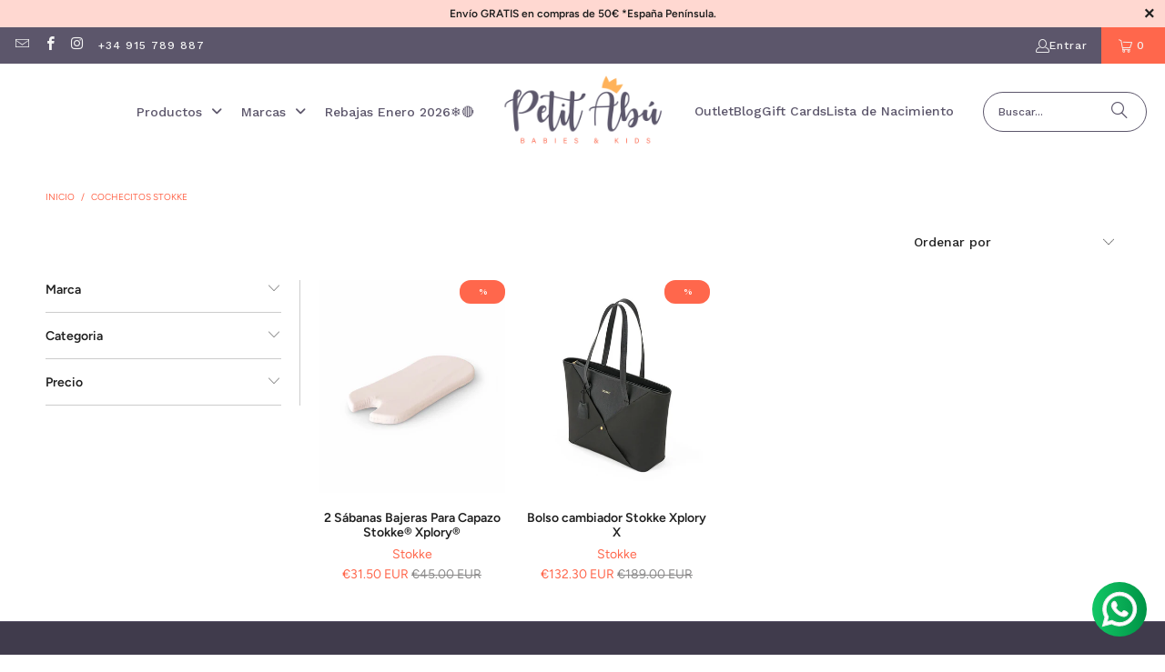

--- FILE ---
content_type: text/html; charset=utf-8
request_url: https://petitabu.com/collections/cochecitos-stokke
body_size: 146125
content:


 <!DOCTYPE html>
<html class="no-js no-touch" lang="es"> <head>
	<script type="application/vnd.locksmith+json" data-locksmith>{"version":"v245","locked":false,"initialized":true,"scope":"collection","access_granted":true,"access_denied":false,"requires_customer":false,"manual_lock":false,"remote_lock":false,"has_timeout":false,"remote_rendered":null,"hide_resource":false,"hide_links_to_resource":false,"transparent":true,"locks":{"all":[],"opened":[]},"keys":[],"keys_signature":"2bc9ef1742ff5bc004fd3e53ac0fa7cbcfda5c007e3139c0866b3b965a37aaf6","state":{"template":"collection","theme":179503333706,"product":null,"collection":"cochecitos-stokke","page":null,"blog":null,"article":null,"app":null},"now":1769242897,"path":"\/collections\/cochecitos-stokke","locale_root_url":"\/","canonical_url":"https:\/\/petitabu.com\/collections\/cochecitos-stokke","customer_id":null,"customer_id_signature":"2bc9ef1742ff5bc004fd3e53ac0fa7cbcfda5c007e3139c0866b3b965a37aaf6","cart":null}</script><script data-locksmith>!function(){var require=undefined,reqwest=function(){function succeed(e){var t=protocolRe.exec(e.url);return t=t&&t[1]||context.location.protocol,httpsRe.test(t)?twoHundo.test(e.request.status):!!e.request.response}function handleReadyState(e,t,n){return function(){return e._aborted?n(e.request):e._timedOut?n(e.request,"Request is aborted: timeout"):void(e.request&&4==e.request[readyState]&&(e.request.onreadystatechange=noop,succeed(e)?t(e.request):n(e.request)))}}function setHeaders(e,t){var n,s=t.headers||{};s.Accept=s.Accept||defaultHeaders.accept[t.type]||defaultHeaders.accept["*"];var r="undefined"!=typeof FormData&&t.data instanceof FormData;for(n in!t.crossOrigin&&!s[requestedWith]&&(s[requestedWith]=defaultHeaders.requestedWith),!s[contentType]&&!r&&(s[contentType]=t.contentType||defaultHeaders.contentType),s)s.hasOwnProperty(n)&&"setRequestHeader"in e&&e.setRequestHeader(n,s[n])}function setCredentials(e,t){"undefined"!=typeof t.withCredentials&&"undefined"!=typeof e.withCredentials&&(e.withCredentials=!!t.withCredentials)}function generalCallback(e){lastValue=e}function urlappend(e,t){return e+(/[?]/.test(e)?"&":"?")+t}function handleJsonp(e,t,n,s){var r=uniqid++,o=e.jsonpCallback||"callback",a=e.jsonpCallbackName||reqwest.getcallbackPrefix(r),i=new RegExp("((^|[?]|&)"+o+")=([^&]+)"),l=s.match(i),c=doc.createElement("script"),u=0,d=-1!==navigator.userAgent.indexOf("MSIE 10.0");return l?"?"===l[3]?s=s.replace(i,"$1="+a):a=l[3]:s=urlappend(s,o+"="+a),context[a]=generalCallback,c.type="text/javascript",c.src=s,c.async=!0,"undefined"!=typeof c.onreadystatechange&&!d&&(c.htmlFor=c.id="_reqwest_"+r),c.onload=c.onreadystatechange=function(){if(c[readyState]&&"complete"!==c[readyState]&&"loaded"!==c[readyState]||u)return!1;c.onload=c.onreadystatechange=null,c.onclick&&c.onclick(),t(lastValue),lastValue=undefined,head.removeChild(c),u=1},head.appendChild(c),{abort:function(){c.onload=c.onreadystatechange=null,n({},"Request is aborted: timeout",{}),lastValue=undefined,head.removeChild(c),u=1}}}function getRequest(e,t){var n,s=this.o,r=(s.method||"GET").toUpperCase(),o="string"==typeof s?s:s.url,a=!1!==s.processData&&s.data&&"string"!=typeof s.data?reqwest.toQueryString(s.data):s.data||null,i=!1;return("jsonp"==s.type||"GET"==r)&&a&&(o=urlappend(o,a),a=null),"jsonp"==s.type?handleJsonp(s,e,t,o):((n=s.xhr&&s.xhr(s)||xhr(s)).open(r,o,!1!==s.async),setHeaders(n,s),setCredentials(n,s),context[xDomainRequest]&&n instanceof context[xDomainRequest]?(n.onload=e,n.onerror=t,n.onprogress=function(){},i=!0):n.onreadystatechange=handleReadyState(this,e,t),s.before&&s.before(n),i?setTimeout(function(){n.send(a)},200):n.send(a),n)}function Reqwest(e,t){this.o=e,this.fn=t,init.apply(this,arguments)}function setType(e){return null===e?undefined:e.match("json")?"json":e.match("javascript")?"js":e.match("text")?"html":e.match("xml")?"xml":void 0}function init(o,fn){function complete(e){for(o.timeout&&clearTimeout(self.timeout),self.timeout=null;0<self._completeHandlers.length;)self._completeHandlers.shift()(e)}function success(resp){var type=o.type||resp&&setType(resp.getResponseHeader("Content-Type"));resp="jsonp"!==type?self.request:resp;var filteredResponse=globalSetupOptions.dataFilter(resp.responseText,type),r=filteredResponse;try{resp.responseText=r}catch(e){}if(r)switch(type){case"json":try{resp=context.JSON?context.JSON.parse(r):eval("("+r+")")}catch(err){return error(resp,"Could not parse JSON in response",err)}break;case"js":resp=eval(r);break;case"html":resp=r;break;case"xml":resp=resp.responseXML&&resp.responseXML.parseError&&resp.responseXML.parseError.errorCode&&resp.responseXML.parseError.reason?null:resp.responseXML}for(self._responseArgs.resp=resp,self._fulfilled=!0,fn(resp),self._successHandler(resp);0<self._fulfillmentHandlers.length;)resp=self._fulfillmentHandlers.shift()(resp);complete(resp)}function timedOut(){self._timedOut=!0,self.request.abort()}function error(e,t,n){for(e=self.request,self._responseArgs.resp=e,self._responseArgs.msg=t,self._responseArgs.t=n,self._erred=!0;0<self._errorHandlers.length;)self._errorHandlers.shift()(e,t,n);complete(e)}this.url="string"==typeof o?o:o.url,this.timeout=null,this._fulfilled=!1,this._successHandler=function(){},this._fulfillmentHandlers=[],this._errorHandlers=[],this._completeHandlers=[],this._erred=!1,this._responseArgs={};var self=this;fn=fn||function(){},o.timeout&&(this.timeout=setTimeout(function(){timedOut()},o.timeout)),o.success&&(this._successHandler=function(){o.success.apply(o,arguments)}),o.error&&this._errorHandlers.push(function(){o.error.apply(o,arguments)}),o.complete&&this._completeHandlers.push(function(){o.complete.apply(o,arguments)}),this.request=getRequest.call(this,success,error)}function reqwest(e,t){return new Reqwest(e,t)}function normalize(e){return e?e.replace(/\r?\n/g,"\r\n"):""}function serial(e,t){var n,s,r,o,a=e.name,i=e.tagName.toLowerCase(),l=function(e){e&&!e.disabled&&t(a,normalize(e.attributes.value&&e.attributes.value.specified?e.value:e.text))};if(!e.disabled&&a)switch(i){case"input":/reset|button|image|file/i.test(e.type)||(n=/checkbox/i.test(e.type),s=/radio/i.test(e.type),r=e.value,(!n&&!s||e.checked)&&t(a,normalize(n&&""===r?"on":r)));break;case"textarea":t(a,normalize(e.value));break;case"select":if("select-one"===e.type.toLowerCase())l(0<=e.selectedIndex?e.options[e.selectedIndex]:null);else for(o=0;e.length&&o<e.length;o++)e.options[o].selected&&l(e.options[o])}}function eachFormElement(){var e,t,o=this,n=function(e,t){var n,s,r;for(n=0;n<t.length;n++)for(r=e[byTag](t[n]),s=0;s<r.length;s++)serial(r[s],o)};for(t=0;t<arguments.length;t++)e=arguments[t],/input|select|textarea/i.test(e.tagName)&&serial(e,o),n(e,["input","select","textarea"])}function serializeQueryString(){return reqwest.toQueryString(reqwest.serializeArray.apply(null,arguments))}function serializeHash(){var n={};return eachFormElement.apply(function(e,t){e in n?(n[e]&&!isArray(n[e])&&(n[e]=[n[e]]),n[e].push(t)):n[e]=t},arguments),n}function buildParams(e,t,n,s){var r,o,a,i=/\[\]$/;if(isArray(t))for(o=0;t&&o<t.length;o++)a=t[o],n||i.test(e)?s(e,a):buildParams(e+"["+("object"==typeof a?o:"")+"]",a,n,s);else if(t&&"[object Object]"===t.toString())for(r in t)buildParams(e+"["+r+"]",t[r],n,s);else s(e,t)}var context=this,XHR2;if("window"in context)var doc=document,byTag="getElementsByTagName",head=doc[byTag]("head")[0];else try{XHR2=require("xhr2")}catch(ex){throw new Error("Peer dependency `xhr2` required! Please npm install xhr2")}var httpsRe=/^http/,protocolRe=/(^\w+):\/\//,twoHundo=/^(20\d|1223)$/,readyState="readyState",contentType="Content-Type",requestedWith="X-Requested-With",uniqid=0,callbackPrefix="reqwest_"+ +new Date,lastValue,xmlHttpRequest="XMLHttpRequest",xDomainRequest="XDomainRequest",noop=function(){},isArray="function"==typeof Array.isArray?Array.isArray:function(e){return e instanceof Array},defaultHeaders={contentType:"application/x-www-form-urlencoded",requestedWith:xmlHttpRequest,accept:{"*":"text/javascript, text/html, application/xml, text/xml, */*",xml:"application/xml, text/xml",html:"text/html",text:"text/plain",json:"application/json, text/javascript",js:"application/javascript, text/javascript"}},xhr=function(e){if(!0!==e.crossOrigin)return context[xmlHttpRequest]?new XMLHttpRequest:XHR2?new XHR2:new ActiveXObject("Microsoft.XMLHTTP");var t=context[xmlHttpRequest]?new XMLHttpRequest:null;if(t&&"withCredentials"in t)return t;if(context[xDomainRequest])return new XDomainRequest;throw new Error("Browser does not support cross-origin requests")},globalSetupOptions={dataFilter:function(e){return e}};return Reqwest.prototype={abort:function(){this._aborted=!0,this.request.abort()},retry:function(){init.call(this,this.o,this.fn)},then:function(e,t){return e=e||function(){},t=t||function(){},this._fulfilled?this._responseArgs.resp=e(this._responseArgs.resp):this._erred?t(this._responseArgs.resp,this._responseArgs.msg,this._responseArgs.t):(this._fulfillmentHandlers.push(e),this._errorHandlers.push(t)),this},always:function(e){return this._fulfilled||this._erred?e(this._responseArgs.resp):this._completeHandlers.push(e),this},fail:function(e){return this._erred?e(this._responseArgs.resp,this._responseArgs.msg,this._responseArgs.t):this._errorHandlers.push(e),this},"catch":function(e){return this.fail(e)}},reqwest.serializeArray=function(){var n=[];return eachFormElement.apply(function(e,t){n.push({name:e,value:t})},arguments),n},reqwest.serialize=function(){if(0===arguments.length)return"";var e,t=Array.prototype.slice.call(arguments,0);return(e=t.pop())&&e.nodeType&&t.push(e)&&(e=null),e&&(e=e.type),("map"==e?serializeHash:"array"==e?reqwest.serializeArray:serializeQueryString).apply(null,t)},reqwest.toQueryString=function(e,t){var n,s,r=t||!1,o=[],a=encodeURIComponent,i=function(e,t){t="function"==typeof t?t():null==t?"":t,o[o.length]=a(e)+"="+a(t)};if(isArray(e))for(s=0;e&&s<e.length;s++)i(e[s].name,e[s].value);else for(n in e)e.hasOwnProperty(n)&&buildParams(n,e[n],r,i);return o.join("&").replace(/%20/g,"+")},reqwest.getcallbackPrefix=function(){return callbackPrefix},reqwest.compat=function(e,t){return e&&(e.type&&(e.method=e.type)&&delete e.type,e.dataType&&(e.type=e.dataType),e.jsonpCallback&&(e.jsonpCallbackName=e.jsonpCallback)&&delete e.jsonpCallback,e.jsonp&&(e.jsonpCallback=e.jsonp)),new Reqwest(e,t)},reqwest.ajaxSetup=function(e){for(var t in e=e||{})globalSetupOptions[t]=e[t]},reqwest}();
/*!
  * Reqwest! A general purpose XHR connection manager
  * license MIT (c) Dustin Diaz 2015
  * https://github.com/ded/reqwest
  */!function(){var a=window.Locksmith={},e=document.querySelector('script[type="application/vnd.locksmith+json"]'),n=e&&e.innerHTML;if(a.state={},a.util={},a.loading=!1,n)try{a.state=JSON.parse(n)}catch(u){}if(document.addEventListener&&document.querySelector){var s,r,o,t=[76,79,67,75,83,77,73,84,72,49,49],i=function(){r=t.slice(0)},l="style",c=function(e){e&&27!==e.keyCode&&"click"!==e.type||(document.removeEventListener("keydown",c),document.removeEventListener("click",c),s&&document.body.removeChild(s),s=null)};i(),document.addEventListener("keyup",function(e){if(e.keyCode===r[0]){if(clearTimeout(o),r.shift(),0<r.length)return void(o=setTimeout(i,1e3));i(),c(),(s=document.createElement("div"))[l].width="50%",s[l].maxWidth="1000px",s[l].height="85%",s[l].border="1px rgba(0, 0, 0, 0.2) solid",s[l].background="rgba(255, 255, 255, 0.99)",s[l].borderRadius="4px",s[l].position="fixed",s[l].top="50%",s[l].left="50%",s[l].transform="translateY(-50%) translateX(-50%)",s[l].boxShadow="0 2px 5px rgba(0, 0, 0, 0.3), 0 0 100vh 100vw rgba(0, 0, 0, 0.5)",s[l].zIndex="2147483645";var t=document.createElement("textarea");t.value=JSON.stringify(JSON.parse(n),null,2),t[l].border="none",t[l].display="block",t[l].boxSizing="border-box",t[l].width="100%",t[l].height="100%",t[l].background="transparent",t[l].padding="22px",t[l].fontFamily="monospace",t[l].fontSize="14px",t[l].color="#333",t[l].resize="none",t[l].outline="none",t.readOnly=!0,s.appendChild(t),document.body.appendChild(s),t.addEventListener("click",function(e){e.stopImmediatePropagation()}),t.select(),document.addEventListener("keydown",c),document.addEventListener("click",c)}})}a.isEmbedded=-1!==window.location.search.indexOf("_ab=0&_fd=0&_sc=1"),a.path=a.state.path||window.location.pathname,a.basePath=a.state.locale_root_url.concat("/apps/locksmith").replace(/^\/\//,"/"),a.reloading=!1,a.util.console=window.console||{log:function(){},error:function(){}},a.util.makeUrl=function(e,t){var n,s=a.basePath+e,r=[],o=a.cache();for(n in o)r.push(n+"="+encodeURIComponent(o[n]));for(n in t)r.push(n+"="+encodeURIComponent(t[n]));return a.state.customer_id&&(r.push("customer_id="+encodeURIComponent(a.state.customer_id)),r.push("customer_id_signature="+encodeURIComponent(a.state.customer_id_signature))),s+=(-1===s.indexOf("?")?"?":"&")+r.join("&")},a._initializeCallbacks=[],a.on=function(e,t){if("initialize"!==e)throw'Locksmith.on() currently only supports the "initialize" event';a._initializeCallbacks.push(t)},a.initializeSession=function(e){if(!a.isEmbedded){var t=!1,n=!0,s=!0;(e=e||{}).silent&&(s=n=!(t=!0)),a.ping({silent:t,spinner:n,reload:s,callback:function(){a._initializeCallbacks.forEach(function(e){e()})}})}},a.cache=function(e){var t={};try{var n=function r(e){return(document.cookie.match("(^|; )"+e+"=([^;]*)")||0)[2]};t=JSON.parse(decodeURIComponent(n("locksmith-params")||"{}"))}catch(u){}if(e){for(var s in e)t[s]=e[s];document.cookie="locksmith-params=; expires=Thu, 01 Jan 1970 00:00:00 GMT; path=/",document.cookie="locksmith-params="+encodeURIComponent(JSON.stringify(t))+"; path=/"}return t},a.cache.cart=a.state.cart,a.cache.cartLastSaved=null,a.params=a.cache(),a.util.reload=function(){a.reloading=!0;try{window.location.href=window.location.href.replace(/#.*/,"")}catch(u){a.util.console.error("Preferred reload method failed",u),window.location.reload()}},a.cache.saveCart=function(e){if(!a.cache.cart||a.cache.cart===a.cache.cartLastSaved)return e?e():null;var t=a.cache.cartLastSaved;a.cache.cartLastSaved=a.cache.cart,reqwest({url:"/cart/update.json",method:"post",type:"json",data:{attributes:{locksmith:a.cache.cart}},complete:e,error:function(e){if(a.cache.cartLastSaved=t,!a.reloading)throw e}})},a.util.spinnerHTML='<style>body{background:#FFF}@keyframes spin{from{transform:rotate(0deg)}to{transform:rotate(360deg)}}#loading{display:flex;width:100%;height:50vh;color:#777;align-items:center;justify-content:center}#loading .spinner{display:block;animation:spin 600ms linear infinite;position:relative;width:50px;height:50px}#loading .spinner-ring{stroke:currentColor;stroke-dasharray:100%;stroke-width:2px;stroke-linecap:round;fill:none}</style><div id="loading"><div class="spinner"><svg width="100%" height="100%"><svg preserveAspectRatio="xMinYMin"><circle class="spinner-ring" cx="50%" cy="50%" r="45%"></circle></svg></svg></div></div>',a.util.clobberBody=function(e){document.body.innerHTML=e},a.util.clobberDocument=function(e){e.responseText&&(e=e.responseText),document.documentElement&&document.removeChild(document.documentElement);var t=document.open("text/html","replace");t.writeln(e),t.close(),setTimeout(function(){var e=t.querySelector("[autofocus]");e&&e.focus()},100)},a.util.serializeForm=function(e){if(e&&"FORM"===e.nodeName){var t,n,s={};for(t=e.elements.length-1;0<=t;t-=1)if(""!==e.elements[t].name)switch(e.elements[t].nodeName){case"INPUT":switch(e.elements[t].type){default:case"text":case"hidden":case"password":case"button":case"reset":case"submit":s[e.elements[t].name]=e.elements[t].value;break;case"checkbox":case"radio":e.elements[t].checked&&(s[e.elements[t].name]=e.elements[t].value);break;case"file":}break;case"TEXTAREA":s[e.elements[t].name]=e.elements[t].value;break;case"SELECT":switch(e.elements[t].type){case"select-one":s[e.elements[t].name]=e.elements[t].value;break;case"select-multiple":for(n=e.elements[t].options.length-1;0<=n;n-=1)e.elements[t].options[n].selected&&(s[e.elements[t].name]=e.elements[t].options[n].value)}break;case"BUTTON":switch(e.elements[t].type){case"reset":case"submit":case"button":s[e.elements[t].name]=e.elements[t].value}}return s}},a.util.on=function(e,o,a,t){t=t||document;var i="locksmith-"+e+o,n=function(e){var t=e.target,n=e.target.parentElement,s=t.className.baseVal||t.className||"",r=n.className.baseVal||n.className||"";("string"==typeof s&&-1!==s.split(/\s+/).indexOf(o)||"string"==typeof r&&-1!==r.split(/\s+/).indexOf(o))&&!e[i]&&(e[i]=!0,a(e))};t.attachEvent?t.attachEvent(e,n):t.addEventListener(e,n,!1)},a.util.enableActions=function(e){a.util.on("click","locksmith-action",function(e){e.preventDefault();var t=e.target;t.dataset.confirmWith&&!confirm(t.dataset.confirmWith)||(t.disabled=!0,t.innerText=t.dataset.disableWith,a.post("/action",t.dataset.locksmithParams,{spinner:!1,type:"text",success:function(e){(e=JSON.parse(e.responseText)).message&&alert(e.message),a.util.reload()}}))},e)},a.util.inject=function(e,t){var n=["data","locksmith","append"];if(-1!==t.indexOf(n.join("-"))){var s=document.createElement("div");s.innerHTML=t,e.appendChild(s)}else e.innerHTML=t;var r,o,a=e.querySelectorAll("script");for(o=0;o<a.length;++o){r=a[o];var i=document.createElement("script");if(r.type&&(i.type=r.type),r.src)i.src=r.src;else{var l=document.createTextNode(r.innerHTML);i.appendChild(l)}e.appendChild(i)}var c=e.querySelector("[autofocus]");c&&c.focus()},a.post=function(e,t,n){!1!==(n=n||{}).spinner&&a.util.clobberBody(a.util.spinnerHTML);var s={};n.container===document?(s.layout=1,n.success=function(e){document.getElementById(n.container);a.util.clobberDocument(e)}):n.container&&(s.layout=0,n.success=function(e){var t=document.getElementById(n.container);a.util.inject(t,e),t.id===t.firstChild.id&&t.parentElement.replaceChild(t.firstChild,t)}),n.form_type&&(t.form_type=n.form_type),n.include_layout_classes!==undefined&&(t.include_layout_classes=n.include_layout_classes),n.lock_id!==undefined&&(t.lock_id=n.lock_id),a.loading=!0;var r=a.util.makeUrl(e,s);reqwest({url:r,method:"post",type:n.type||"html",data:t,complete:function(){a.loading=!1},error:function(e){if(!a.reloading)if("dashboard.weglot.com"!==window.location.host){if(!n.silent)throw alert("Something went wrong! Please refresh and try again."),e;console.error(e)}else console.error(e)},success:n.success||a.util.clobberDocument})},a.postResource=function(e,t){e.path=a.path,e.search=window.location.search,e.state=a.state,e.passcode&&(e.passcode=e.passcode.trim()),e.email&&(e.email=e.email.trim()),e.state.cart=a.cache.cart,e.locksmith_json=a.jsonTag,e.locksmith_json_signature=a.jsonTagSignature,a.post("/resource",e,t)},a.ping=function(e){if(!a.isEmbedded){e=e||{};a.post("/ping",{path:a.path,search:window.location.search,state:a.state},{spinner:!!e.spinner,silent:"undefined"==typeof e.silent||e.silent,type:"text",success:function(e){(e=JSON.parse(e.responseText)).messages&&0<e.messages.length&&a.showMessages(e.messages)}})}},a.timeoutMonitor=function(){var e=a.cache.cart;a.ping({callback:function(){e!==a.cache.cart||setTimeout(function(){a.timeoutMonitor()},6e4)}})},a.showMessages=function(e){var t=document.createElement("div");t.style.position="fixed",t.style.left=0,t.style.right=0,t.style.bottom="-50px",t.style.opacity=0,t.style.background="#191919",t.style.color="#ddd",t.style.transition="bottom 0.2s, opacity 0.2s",t.style.zIndex=999999,t.innerHTML=" <style>          .locksmith-ab .locksmith-b { display: none; }          .locksmith-ab.toggled .locksmith-b { display: flex; }          .locksmith-ab.toggled .locksmith-a { display: none; }          .locksmith-flex { display: flex; flex-wrap: wrap; justify-content: space-between; align-items: center; padding: 10px 20px; }          .locksmith-message + .locksmith-message { border-top: 1px #555 solid; }          .locksmith-message a { color: inherit; font-weight: bold; }          .locksmith-message a:hover { color: inherit; opacity: 0.8; }          a.locksmith-ab-toggle { font-weight: inherit; text-decoration: underline; }          .locksmith-text { flex-grow: 1; }          .locksmith-cta { flex-grow: 0; text-align: right; }          .locksmith-cta button { transform: scale(0.8); transform-origin: left; }          .locksmith-cta > * { display: block; }          .locksmith-cta > * + * { margin-top: 10px; }          .locksmith-message a.locksmith-close { flex-grow: 0; text-decoration: none; margin-left: 15px; font-size: 30px; font-family: monospace; display: block; padding: 2px 10px; }                    @media screen and (max-width: 600px) {            .locksmith-wide-only { display: none !important; }            .locksmith-flex { padding: 0 15px; }            .locksmith-flex > * { margin-top: 5px; margin-bottom: 5px; }            .locksmith-cta { text-align: left; }          }                    @media screen and (min-width: 601px) {            .locksmith-narrow-only { display: none !important; }          }</style>      "+e.map(function(e){return'<div class="locksmith-message">'+e+"</div>"}).join(""),document.body.appendChild(t),document.body.style.position="relative",document.body.parentElement.style.paddingBottom=t.offsetHeight+"px",setTimeout(function(){t.style.bottom=0,t.style.opacity=1},50),a.util.on("click","locksmith-ab-toggle",function(e){e.preventDefault();for(var t=e.target.parentElement;-1===t.className.split(" ").indexOf("locksmith-ab");)t=t.parentElement;-1!==t.className.split(" ").indexOf("toggled")?t.className=t.className.replace("toggled",""):t.className=t.className+" toggled"}),a.util.enableActions(t)}}()}();</script> <script data-locksmith>Locksmith.cache.cart=null</script> <script data-locksmith>Locksmith.jsonTag="{\"version\":\"v245\",\"locked\":false,\"initialized\":true,\"scope\":\"collection\",\"access_granted\":true,\"access_denied\":false,\"requires_customer\":false,\"manual_lock\":false,\"remote_lock\":false,\"has_timeout\":false,\"remote_rendered\":null,\"hide_resource\":false,\"hide_links_to_resource\":false,\"transparent\":true,\"locks\":{\"all\":[],\"opened\":[]},\"keys\":[],\"keys_signature\":\"2bc9ef1742ff5bc004fd3e53ac0fa7cbcfda5c007e3139c0866b3b965a37aaf6\",\"state\":{\"template\":\"collection\",\"theme\":179503333706,\"product\":null,\"collection\":\"cochecitos-stokke\",\"page\":null,\"blog\":null,\"article\":null,\"app\":null},\"now\":1769242897,\"path\":\"\\\/collections\\\/cochecitos-stokke\",\"locale_root_url\":\"\\\/\",\"canonical_url\":\"https:\\\/\\\/petitabu.com\\\/collections\\\/cochecitos-stokke\",\"customer_id\":null,\"customer_id_signature\":\"2bc9ef1742ff5bc004fd3e53ac0fa7cbcfda5c007e3139c0866b3b965a37aaf6\",\"cart\":null}";Locksmith.jsonTagSignature="ce0062e264c3d5aecd9f579c555b2ddc52109fe4a7b1fe5560eec6a45594b22e"</script>
	<script id="pandectes-rules">   /* PANDECTES-GDPR: DO NOT MODIFY AUTO GENERATED CODE OF THIS SCRIPT */      window.PandectesSettings = {"store":{"id":32046416003,"plan":"basic","theme":"Viabill-Turbo-portland - MARZO 25","primaryLocale":"es","adminMode":false,"headless":false,"storefrontRootDomain":"","checkoutRootDomain":"","storefrontAccessToken":""},"tsPublished":1750157376,"declaration":{"showPurpose":false,"showProvider":false,"showDateGenerated":false},"language":{"unpublished":[],"languageMode":"Multilingual","fallbackLanguage":"es","languageDetection":"browser","languagesSupported":["bg","hr","cs","da","nl","en","et","fi","fr","de","el","hu","ga","it","lv","lt","mt","pl","pt","ro","sk","sl","sv"]},"texts":{"managed":{"headerText":{"bg":"Ние уважаваме вашата поверителност","cs":"Respektujeme vaše soukromí","da":"Vi respekterer dit privatliv","de":"Wir respektieren deine Privatsphäre","el":"Σεβόμαστε το απόρρητό σας","en":"We respect your privacy","es":"Respetamos tu privacidad","et":"Austame teie privaatsust","fi":"Kunnioitamme yksityisyyttäsi","fr":"Nous respectons votre vie privée","ga":"Tá meas againn ar do phríobháideacht","hr":"Poštujemo vašu privatnost","hu":"Tiszteletben tartjuk az Ön személyes adatait","it":"Rispettiamo la tua privacy","lt":"Mes gerbiame jūsų privatumą","lv":"Mēs cienām jūsu privātumu","mt":"Aħna nirrispettaw il-privatezza tiegħek","nl":"We respecteren uw privacy","pl":"Szanujemy twoją prywatność","pt":"Nós respeitamos sua privacidade","ro":"Respectăm confidențialitatea dvs.","sk":"Rešpektujeme vaše súkromie","sl":"Spoštujemo vašo zasebnost","sv":"Vi respekterar din integritet"},"consentText":{"bg":"Този сайт използва \"бисквитки\" за по-добра функционалност.","cs":"Tato webová stránka používá cookies, aby vám umožnila co nejlepší zážitek z našich webových stránek.","da":"Vi anvender cookies for at sikre at vi giver dig den bedst mulige oplevelse af vores website.","de":"Diese Website verwendet Cookies, um sicherzustellen, dass Sie die beste Erfahrung auf unserer Website erhalten.","el":"Αυτός ο ιστότοπος χρησιμοποιεί cookies για να βελτιώσει την εμπειρία του χρήστη.","en":"This website uses cookies to ensure you get the best experience.","es":"Este sitio web utiliza cookies para garantizar que obtenga la mejor experiencia en nuestro sitio web.","et":"Meie veebileht kasutab parema kasutajakogemuse tagamiseks küpsiseid.","fi":"Verkkosivustollamme käytetään evästeitä käyttäjäkokemuksen parantamiseksi.","fr":"Ce site utilise des cookies pour vous garantir la meilleure expérience sur notre site.","ga":"Úsáideann an suíomh seo fianáin áitiúla chun taithí mhaith ar líne a thabhairt duit.","hr":"Ove internetske stranice koriste kolačiće (tzv. cookies) za pružanje boljeg korisničkog iskustva i funkcionalnosti.","hu":"Weboldalunkon a felhasználói élmény növelésének érdekében sütiket használunk.","it":"Utilizziamo i cookie per essere sicuri che tu possa avere la migliore esperienza sul nostro sito.","lt":"Siekdami užtikrinti geriausią Jūsų naršymo patirtį, šioje svetainėje naudojame slapukus (angl. cookies).","lv":"Lai nodrošinātu vislabāko If interneta lapas darbību, mēs izmantojam sīkdatnes.","mt":"Dan is-sit juża cookies biex itejjeb l-esperjenza tiegħek tal-ibbrawżjar.","nl":"Onze website maakt gebruik van cookies om u een optimale gebruikservaring te bieden.","pl":"Ta strona wykorzystuje pliki cookie dla lepszego działania serwisu.","pt":"O nosso website usa cookies para ajudar a melhorar a sua experiência de utilização.","ro":"Această pagină web folosește cookie-uri pentru a îmbunătăți experiența de navigare și a asigura funcționalițăți adiționale.","sk":"Pre zlepšovanie vášho zážitku na našich stránkach používame cookies.","sl":"Spletno mesto uporablja piškotke, s katerimi izboljšujemo uporabniško izkušnjo.","sv":"Den här webbplatsen använder cookies för att ge dig en bättre upplevelse av webbplatsen."},"linkText":{"bg":"Научете повече","cs":"Více informací","da":"Læs mere","de":"Mehr erfahren","el":"Διαβάστε περισσότερα","en":"Learn more","es":"Leer más","et":"Rohkem infot","fi":"Lue lisää","fr":"En savoir plus","ga":"Léigh níos mó","hr":"Pročitaj više","hu":"További információ","it":"Scopri di più","lt":"Daugiau informacijos","lv":"Lasīt vairāk","mt":"Aktar informazzjoni","nl":"Meer info","pl":"Dowiedz się więcej","pt":"Saiba mais","ro":"Citeste mai mult","sk":"Viac informácií","sl":"Preberi več","sv":"Läs mer"},"imprintText":{"bg":"Отпечатък","cs":"Otisk","da":"Aftryk","de":"Impressum","el":"Αποτύπωμα","en":"Imprint","es":"Imprint","et":"Imprint","fi":"Jälki","fr":"Imprimer","ga":"Imprint","hr":"Otisak","hu":"Impresszum","it":"Impronta","lt":"Įspaudas","lv":"Nospiedums","mt":"Imprint","nl":"Afdruk","pl":"Odcisk","pt":"Imprimir","ro":"Imprima","sk":"odtlačok","sl":"Odtis","sv":"Avtryck"},"googleLinkText":{"bg":"Условия за поверителност на Google","cs":"Zásady ochrany soukromí Google","da":"Googles privatlivsbetingelser","de":"Googles Datenschutzbestimmungen","el":"Όροι απορρήτου της Google","en":"Google's Privacy Terms","es":"Términos de privacidad de Google","et":"Google'i privaatsustingimused","fi":"Googlen tietosuojaehdot","fr":"Conditions de confidentialité de Google","ga":"Téarmaí Príobháideachta Google","hr":"Googleovi uvjeti privatnosti","hu":"Google adatvédelmi feltételei","it":"Termini sulla privacy di Google","lt":"Google privatumo sąlygos","lv":"Google konfidencialitātes noteikumi","mt":"Termini tal-Privatezza ta' Google","nl":"Privacyvoorwaarden van Google","pl":"Warunki prywatności Google","pt":"Termos de Privacidade do Google","ro":"Termenii de confidențialitate Google","sk":"Podmienky ochrany súkromia Google","sl":"Googlov pravilnik o zasebnosti","sv":"Googles sekretessvillkor"},"allowButtonText":{"bg":"приемам","cs":"Přijmout","da":"Accepter","de":"Akzeptieren","el":"Αποδέχομαι","en":"Accept","es":"Aceptar","et":"Nõus","fi":"Hyväksy","fr":"J'accepte","ga":"Glac","hr":"Prihvatiti","hu":"Elfogad","it":"Accettare","lt":"Priimti","lv":"Piekrītu","mt":"Aċċetta","nl":"Aanvaarden","pl":"Zaakceptować","pt":"Aceitar","ro":"Accept","sk":"Súhlasiť","sl":"Sprejmi","sv":"Acceptera"},"denyButtonText":{"bg":"упадък","cs":"Odmítnout","da":"Afslå","de":"Ablehnen","el":"Απορρίπτω","en":"Decline","es":"Rechazar","et":"Keelduge","fi":"Aleneminen","fr":"Déclin","ga":"Meath","hr":"Odbiti","hu":"Hanyatlás","it":"Declino","lt":"Atsisakyti","lv":"Atteikties","mt":"Tnaqqis","nl":"Afwijzen","pl":"Upadek","pt":"Declínio","ro":"Declin","sk":"Pokles","sl":"Zavrni","sv":"Neka"},"dismissButtonText":{"bg":"Добре","cs":"OK","da":"Okay","de":"OK","el":"Εντάξει","en":"Ok","es":"Okay","et":"Okei","fi":"Kunnossa","fr":"D'accord","ga":"Ceart go leor","hr":"U redu","hu":"Rendben","it":"Ok","lt":"Gerai","lv":"Labi","mt":"Kollox sew","nl":"OK","pl":"Dobrze","pt":"Está bem","ro":"O.K","sk":"Ok","sl":"V redu","sv":"Ok"},"leaveSiteButtonText":{"bg":"Оставете този сайт","cs":"Opusťte tento web","da":"Forlad dette sted","de":"Verlasse diese Seite","el":"Αποχώρηση από αυτόν τον ιστότοπο","en":"Leave this site","es":"Dejar este sitio","et":"Lahkuge sellest saidist","fi":"Poistu tältä sivustolta","fr":"Quittez ce site","ga":"Fág an suíomh seo","hr":"Napustite ovu stranicu","hu":"Hagyja el ezt az oldalt","it":"Lascia questo sito","lt":"Palikite šią svetainę","lv":"Atstājiet šo vietni","mt":"Ħalli dan is-sit","nl":"Verlaat deze site","pl":"Opuść tę stronę","pt":"Sair deste site","ro":"Părăsește acest site","sk":"Opustiť túto stránku","sl":"Zapustite to spletno mesto","sv":"Lämna den här webbplatsen"},"preferencesButtonText":{"bg":"Предпочитания","cs":"Přednost","da":"Indstillinger","de":"Einstellungen","el":"Προτιμήσεις","en":"Preferences","es":"Preferencias","et":"Eelistused","fi":"Asetukset","fr":"Préférences","ga":"Sainroghanna","hr":"Postavke","hu":"preferenciák","it":"Preferenze","lt":"Nuostatos","lv":"Preferences","mt":"Preferenzi","nl":"Voorkeuren","pl":"Preferencje","pt":"Preferências","ro":"Preferințe","sk":"Preferencie","sl":"Nastavitve","sv":"Inställningar"},"cookiePolicyText":{"bg":"Политика за „бисквитките“","cs":"Zásady používání souborů cookie","da":"Cookie Policy","de":"Cookie-Richtlinie","el":"Πολιτική cookies","en":"Cookie policy","es":"Política de cookies","et":"Prääniku poliitika","fi":"Evästekäytäntö","fr":"Politique de cookie","ga":"Polasaí Fianán","hr":"Pravila kolačića","hu":"Cookie-házirend","it":"Gestione dei Cookie","lt":"Slapukų politika","lv":"Polityka Cookie","mt":"Politika dwar il-Cookie","nl":"Cookie beleid","pl":"Polityka Cookie","pt":"Política de Cookies","ro":"Politica cookie","sk":"Zásady používania súborov cookie","sl":"Politika piškotkov","sv":"Cookies policy"},"preferencesPopupTitleText":{"bg":"Изберете тип бисквитки, които приемате да използвате","cs":"Vyberte typ cookies, které přijímáte","da":"Vælg type cookies, du accepterer at bruge","de":"Zustimmungseinstellungen verwalten","el":"Επιλέξτε τον τύπο των cookies που αποδέχεστε χρησιμοποιώντας","en":"Manage consent preferences","es":"Elija el tipo de cookies que acepta usando","et":"Valige küpsiste tüüp, mida kasutate","fi":"Valitse evästeiden tyyppi, jonka hyväksyt","fr":"Choisissez le type de cookies que vous acceptez en utilisant","ga":"Roghnaigh cineál na bhfianán a nglacann tú leo agus tú ag úsáid","hr":"Odaberite vrstu kolačića koju prihvaćate","hu":"Válassza ki az Ön által elfogadott sütik típusát","it":"Scegli il tipo di cookie che accetti utilizzando","lt":"Pasirinkite slapukus, kuriuos sutinkate naudoti","lv":"Izvēlieties sīkdatņu veidu, kuru jūs piekrītat izmantot","mt":"Agħżel it-tip ta cookies li taċċetta li tuża","nl":"Kies het type cookies dat u accepteert","pl":"Wybierz rodzaj plików cookie, które akceptujesz","pt":"Escolha o tipo de cookies que você aceita usar","ro":"Alegeți tipul de cookie-uri pe care le acceptați să le utilizați","sk":"Vyberte typ cookies, s ktorými súhlasíte","sl":"Izberite vrsto piškotkov, ki jo uporabljate","sv":"Välj vilken typ av kakor du accepterar med"},"preferencesPopupIntroText":{"bg":"Когато посещавате някой уеб сайт, той може да съхранява или извлича информация във вашия браузър, най-вече под формата на бисквитки. Тази информация може да се отнася за вас, вашите предпочитания или вашето устройство и се използва най-вече за работа на сайта, както очаквате. Информацията обикновено не ви идентифицира пряко, но може да ви даде по-персонализирано уеб преживяване.","cs":"Když navštívíte jakýkoli web, může ukládat nebo načítat informace do vašeho prohlížeče, většinou ve formě cookies. Tyto informace se mohou týkat vás, vašich preferencí nebo zařízení a většinou se používají k tomu, aby web fungoval tak, jak očekáváte. Tyto informace vás obvykle přímo neidentifikují, ale mohou vám poskytnout více personalizovaný webový zážitek.","da":"Når du besøger et websted, kan det gemme eller hente oplysninger i din browser, mest i form af cookies. Disse oplysninger kan muligvis handle om dig, dine præferencer eller din enhed og bruges for det meste til at få webstedet til at fungere, som du forventer. Oplysningerne identificerer normalt ikke direkte dig, men de kan give dig en mere personlig weboplevelse.","de":"Wenn Sie eine Website besuchen, werden möglicherweise Informationen in Ihrem Browser gespeichert oder abgerufen, meist in Form von Cookies. Diese Informationen beziehen sich möglicherweise auf Sie, Ihre Einstellungen oder Ihr Gerät und werden hauptsächlich verwendet, damit die Website so funktioniert, wie Sie es erwarten. Die Informationen identifizieren Sie normalerweise nicht direkt, können Ihnen jedoch ein persönlicheres Web-Erlebnis bieten.","el":"Όταν επισκέπτεστε οποιονδήποτε ιστότοπο, ενδέχεται να αποθηκεύει ή να ανακτά πληροφορίες στο πρόγραμμα περιήγησής σας, κυρίως με τη μορφή cookie. Αυτές οι πληροφορίες μπορεί να αφορούν εσάς, τις προτιμήσεις σας ή τη συσκευή σας και χρησιμοποιούνται κυρίως για να λειτουργήσει ο ιστότοπος όπως περιμένετε. Οι πληροφορίες συνήθως δεν σας αναγνωρίζουν άμεσα, αλλά μπορούν να σας προσφέρουν μια πιο εξατομικευμένη εμπειρία ιστού.","en":"When you visit any web site, it may store or retrieve information on your browser, mostly in the form of cookies. This information might be about you, your preferences or your device and is mostly used to make the site work as you expect it to. The information does not usually directly identify you, but it can give you a more personalized web experience.","es":"Cuando visita un sitio web, puede almacenar o recuperar información de su navegador, principalmente en forma de cookies. Esta información puede estar relacionada con usted, sus preferencias o su dispositivo y se utiliza principalmente para operar el sitio como usted espera. La información generalmente no lo identifica directamente, pero puede brindarle una experiencia web más personalizada","et":"Kui külastate mõnda veebisaiti, võib see teie brauseris teavet salvestada või seda hankida, enamasti küpsiste kujul. See teave võib olla teie, teie eelistuste või seadme kohta ja seda kasutatakse enamasti saidi toimimiseks nii, nagu te eeldate. Teave ei tuvasta tavaliselt teid otseselt, kuid see võib anda teile isikupärasema veebikogemuse.","fi":"Kun vierailet millä tahansa verkkosivustolla, se saattaa tallentaa tai hakea tietoja selaimellasi, enimmäkseen evästeiden muodossa. Nämä tiedot saattavat olla sinusta, mieltymyksistäsi tai laitteestasi, ja niitä käytetään enimmäkseen sivuston toimimiseen odotettavissa olevalla tavalla. Tiedot eivät yleensä identifioi sinua suoraan, mutta ne voivat antaa sinulle yksilöllisemmän verkkokokemuksen.","fr":"Lorsque vous visitez un site Web, il peut stocker ou récupérer des informations sur votre navigateur, principalement sous forme de cookies. Ces informations peuvent concerner vous, vos préférences ou votre appareil et sont principalement utilisées pour faire fonctionner le site comme vous vous y attendez. Les informations ne vous identifient généralement pas directement, mais elles peuvent vous offrir une expérience Web plus personnalisée.","ga":"Nuair a thugann tú cuairt ar aon suíomh Gréasáin, féadfaidh sé faisnéis ar do bhrabhsálaí a stóráil nó a aisghabháil, i bhfoirm fianáin den chuid is mó. D’fhéadfadh an fhaisnéis seo a bheith fút féin, faoi do chuid sainroghanna nó faoi do ghléas agus úsáidtear í den chuid is mó chun go n-oibreodh an láithreán mar a bheifeá ag súil leis. De ghnáth ní aithníonn an fhaisnéis tú go díreach, ach féadann sé eispéireas gréasáin níos pearsantaithe a thabhairt duit.","hr":"Kada posjetite bilo koju web stranicu, ona može pohraniti ili preuzeti podatke na vašem pregledniku, uglavnom u obliku kolačića. Ove bi informacije mogle biti o vama, vašim preferencijama ili vašem uređaju, a najčešće se upotrebljavaju za rad web mjesta onako kako vi očekujete. Podaci se obično ne identificiraju izravno, ali mogu vam pružiti personaliziraniji web doživljaj.","hu":"Amikor bármely webhelyet felkeres, az információkat tárolhatja vagy visszakeresheti böngészőjében, főleg sütik formájában. Ez az információ lehet rólad, preferenciáiról vagy eszközéről, és leginkább arra szolgál, hogy a webhely úgy működjön, ahogyan azt elvárja. Az információk általában nem azonosítanak téged közvetlenül, de személyre szabottabb webélményt nyújthat.","it":"Quando si visita un sito Web, è possibile che vengano archiviate o recuperate informazioni sul browser, principalmente sotto forma di cookie. Queste informazioni potrebbero riguardare te, le tue preferenze o il tuo dispositivo e vengono utilizzate principalmente per far funzionare il sito come previsto. Le informazioni di solito non ti identificano direttamente, ma possono offrirti un'esperienza web più personalizzata.","lt":"Kai lankotės bet kurioje interneto svetainėje, ji gali saugoti arba nuskaityti informaciją jūsų naršyklėje, dažniausiai slapukų pavidalu. Ši informacija gali būti apie jus, jūsų nuostatas ar jūsų įrenginį ir dažniausiai naudojama tam, kad svetainė veiktų taip, kaip tikitės. Informacija paprastai jūsų tiesiogiai neidentifikuoja, tačiau ji gali suteikti asmeniškesnio interneto naudojimo.","lv":"Apmeklējot jebkuru vietni, tā var saglabāt vai iegūt informāciju jūsu pārlūkprogrammā, galvenokārt sīkdatņu veidā. Šī informācija varētu būt par jums, jūsu vēlmēm vai ierīci, un to galvenokārt izmanto, lai vietne darbotos tā, kā jūs to gaidāt. Informācija parasti jūs tieši neidentificē, taču tā var sniegt personalizētāku tīmekļa pieredzi.","mt":"Meta żżur kwalunkwe sit web, hija tista taħżen jew tikseb informazzjoni fuq il-browser tiegħek, l-aktar fil-forma ta cookies. Din l-informazzjoni tista tkun dwarek, il-preferenzi tiegħek jew it-tagħmir tiegħek u tintuża l-aktar biex tagħmel is-sit jaħdem kif tistenna. L-informazzjoni normalment ma tidentifikax direttament inti, imma tista tagħtik esperjenza tal-web aktar personalizzata.","nl":"Wanneer u een website bezoekt, kan deze informatie in uw browser opslaan of ophalen, meestal in de vorm van cookies. Deze informatie kan over u, uw voorkeuren of uw apparaat gaan en wordt meestal gebruikt om de site te laten werken zoals u verwacht. De informatie identificeert u meestal niet direct, maar kan u een meer gepersonaliseerde webervaring bieden.","pl":"Gdy odwiedzasz dowolną stronę internetową, może ona przechowywać lub odzyskiwać informacje w przeglądarce, głównie w postaci plików cookie. Informacje te mogą dotyczyć Ciebie, Twoich preferencji lub urządzenia i są głównie wykorzystywane do tego, aby strona działała zgodnie z oczekiwaniami. Informacje zwykle nie identyfikują bezpośrednio użytkownika, ale mogą zapewnić bardziej spersonalizowane korzystanie z Internetu.","pt":"Quando você visita qualquer site, ele pode armazenar ou recuperar informações no seu navegador, principalmente na forma de cookies. Essas informações podem ser sobre você, suas preferências ou seu dispositivo e são usadas principalmente para fazer o site funcionar como você espera. As informações geralmente não o identificam diretamente, mas podem oferecer uma experiência na web mais personalizada.","ro":"Când vizitați orice site web, acesta poate stoca sau prelua informații pe browserul dvs., mai ales sub formă de cookie-uri. Aceste informații ar putea fi despre dvs., preferințele dvs. sau dispozitivul dvs. și sunt utilizate mai ales pentru a face site-ul să funcționeze așa cum vă așteptați. De obicei, informațiile nu vă identifică direct, dar vă pot oferi o experiență web mai personalizată.","sk":"Keď navštívite akúkoľvek webovú stránku, môže ukladať alebo získavať informácie vo vašom prehliadači, väčšinou vo forme súborov cookie. Tieto informácie sa môžu týkať vás, vašich preferencií alebo vášho zariadenia a väčšinou sa používajú na to, aby stránka fungovala podľa očakávaní. Tieto informácie vás zvyčajne priamo neidentifikujú, ale môžu vám poskytnúť prispôsobenejší webový zážitok.","sl":"Ko obiščete katero koli spletno mesto, lahko v vašem brskalniku shranjuje ali pridobi podatke, večinoma v obliki piškotkov. Te informacije se lahko nanašajo na vas, vaše nastavitve ali vašo napravo in se večinoma uporabljajo za to, da spletno mesto deluje tako, kot pričakujete. Informacije vas običajno ne identificirajo, vendar vam lahko nudijo bolj prilagojeno spletno izkušnjo.","sv":"När du besöker någon webbplats kan den lagra eller hämta information i din webbläsare, oftast i form av kakor. Denna information kan handla om dig, dina preferenser eller din enhet och används mest för att få webbplatsen att fungera som du förväntar dig att göra. Informationen identifierar dig vanligtvis inte direkt, men den kan ge dig en mer personlig webbupplevelse."},"preferencesPopupSaveButtonText":{"bg":"Запазване на предпочитанията и изход","cs":"Uložit předvolby a ukončit","da":"Gem præferencer og exit","de":"Einstellungen speichern und beenden","el":"Αποθήκευση προτιμήσεων και έξοδος","en":"Save preferences & exit","es":"Guardar preferencias y salir","et":"Salvestage eelistused ja väljuge","fi":"Tallenna asetukset ja poistu","fr":"Enregistrer les préférences et quitter","ga":"Sábháil sainroghanna & scoir","hr":"Spremite postavke i izađite","hu":"Beállítások mentése és kilépés","it":"Salva preferenze ed esci","lt":"Išsaugoti nuostatas ir išeiti","lv":"Saglabājiet preferences un izejiet","mt":"Iffranka l-preferenzi u toħroġ","nl":"Sla voorkeuren op en sluit af","pl":"Zapisz preferencje i wyjdź","pt":"Salvar preferências e sair","ro":"Salvați preferințele și ieșiți","sk":"Uložte predvoľby a ukončite program","sl":"Shranite nastavitve in zapustite","sv":"Spara inställningar och avsluta"},"preferencesPopupCloseButtonText":{"bg":"Близо","cs":"Zavřít","da":"Tæt","de":"Schließen","el":"Κλείσε","en":"Close","es":"Cerrar","et":"Sulge","fi":"Sulje","fr":"Fermer","ga":"Dún","hr":"Zatvoriti","hu":"Bezárás","it":"Vicino","lt":"Uždaryti","lv":"Aizveriet","mt":"Qrib","nl":"Sluiten","pl":"Blisko","pt":"Fechar","ro":"Închide","sk":"Zavrieť","sl":"Zapri","sv":"Stäng"},"preferencesPopupAcceptAllButtonText":{"bg":"Приемам всичко","cs":"Přijmout vše","da":"Accepter alle","de":"Alle akzeptieren","el":"Αποδοχή όλων","en":"Accept all","es":"Aceptar todo","et":"Nõus kõik","fi":"Hyväksy kaikki","fr":"Accepter tout","ga":"Glac le gach","hr":"Prihvatiti sve","hu":"Mindent elfogad","it":"Accettare tutto","lt":"Priimti viską","lv":"Pieņemt visus","mt":"Aċċetta kollox","nl":"Accepteer alles","pl":"Akceptuj wszystkie","pt":"Aceitar tudo","ro":"Accepta toate","sk":"Prijať všetko","sl":"Sprejmi vse","sv":"Acceptera alla"},"preferencesPopupRejectAllButtonText":{"bg":"Отхвърлете всички","cs":"Odmítnout vše","da":"Afvis alle","de":"Alles ablehnen","el":"Απόρριψη όλων","en":"Reject all","es":"Rechazar todo","et":"Lükka kõik tagasi","fi":"Hylkää kaikki","fr":"Tout rejeter","ga":"Diúltaigh go léir","hr":"Odbacite sve","hu":"Mindent elutasít","it":"Rifiuta tutto","lt":"Atmesti visus","lv":"Noraidīt visus","mt":"Irrifjuta kollox","nl":"Alles afwijzen","pl":"Odrzuć wszystko","pt":"Rejeitar tudo","ro":"Respingeți toate","sk":"Odmietnuť všetko","sl":"Zavrni vse","sv":"Avvisa allt"},"cookiesDetailsText":{"bg":"Подробности за бисквитките","cs":"Podrobnosti o souborech cookie","da":"Cookies detaljer","de":"Cookie-Details","el":"Λεπτομέρειες cookie","en":"Cookies details","es":"Detalles de las cookies","et":"Küpsiste üksikasjad","fi":"Evästeiden tiedot","fr":"Détails des cookies","ga":"Sonraí fianáin","hr":"Pojedinosti o kolačićima","hu":"Cookie -k részletei","it":"Dettagli sui cookie","lt":"Slapukų informacija","lv":"Sīkfailu informācija","mt":"Dettalji tal-cookies","nl":"Cookiegegevens","pl":"Szczegóły dotyczące plików cookie","pt":"Detalhes de cookies","ro":"Detalii despre cookie-uri","sk":"Podrobnosti o súboroch cookie","sl":"Podrobnosti o piškotkih","sv":"Information om cookies"},"preferencesPopupAlwaysAllowedText":{"bg":"Винаги позволено","cs":"vždy povoleno","da":"Altid tilladt","de":"Immer erlaubt","el":"πάντα επιτρέπεται","en":"Always allowed","es":"Siempre permitido","et":"Alati lubatud","fi":"aina sallittu","fr":"Toujours activé","ga":"Ceadaítear i gcónaí","hr":"Uvijek dopušteno","hu":"Mindig engedélyezett","it":"sempre permesso","lt":"Visada leidžiama","lv":"Vienmēr atļauts","mt":"Dejjem permess","nl":"altijd toegestaan","pl":"Zawsze dozwolone","pt":"Sempre permitido","ro":"Mereu permis","sk":"Vždy povolené","sl":"Vedno dovoljeno","sv":"Alltid tillåtna"},"accessSectionParagraphText":{"bg":"Имате право да имате достъп до вашите данни по всяко време.","cs":"Máte právo mít kdykoli přístup ke svým údajům.","da":"Du har til enhver tid ret til at få adgang til dine data.","de":"Sie haben das Recht, jederzeit auf Ihre Daten zuzugreifen.","el":"Έχετε το δικαίωμα να έχετε πρόσβαση στα δεδομένα σας ανά πάσα στιγμή.","en":"You have the right to request access to your data at any time.","es":"Tiene derecho a poder acceder a sus datos personales en cualquier momento. Esto incluye la información de su cuenta, los registros de sus pedidos y cualquier solicitud relacionada con el RGPD que haya realizado hasta ahora. Tiene derecho a solicitar un informe completo de sus datos.","et":"Teil on õigus oma andmetele igal ajal juurde pääseda.","fi":"Sinulla on oikeus päästä käsiksi tietoihisi milloin tahansa.","fr":"Vous avez le droit de pouvoir accéder à vos données à tout moment.","ga":"Tá sé de cheart agat a bheith in ann rochtain a fháil ar do chuid sonraí ag am ar bith.","hr":"Imate pravo pristupiti svojim podacima u bilo kojem trenutku.","hu":"Önnek joga van ahhoz, hogy bármikor hozzáférhessen adataihoz.","it":"Hai il diritto di poter accedere ai tuoi dati in qualsiasi momento.","lt":"Jūs turite teisę bet kuriuo metu pasiekti savo duomenis.","lv":"Jums ir tiesības jebkurā laikā piekļūt saviem datiem.","mt":"Int għandek id-dritt li tkun tista 'taċċessa d-dejta tiegħek fi kwalunkwe ħin.","nl":"U heeft te allen tijde het recht om uw gegevens in te zien.","pl":"W każdej chwili masz prawo dostępu do swoich danych.","pt":"Você tem o direito de acessar seus dados a qualquer momento.","ro":"Aveți dreptul de a vă putea accesa datele în orice moment.","sk":"Máte právo mať kedykoľvek prístup k svojim údajom.","sl":"Imate pravico, da lahko kadar koli dostopate do svojih podatkov.","sv":"Du har rätt att när som helst få tillgång till dina uppgifter."},"accessSectionTitleText":{"bg":"Преносимост на данните","cs":"Přenos dat","da":"Dataportabilitet","de":"Datenübertragbarkeit","el":"Φορητότητα δεδομένων","en":"Data portability","es":"Portabilidad de datos","et":"Andmete teisaldatavus","fi":"Tietojen siirrettävyys","fr":"Portabilité des données","ga":"Iniomparthacht sonraí","hr":"Prijenos podataka","hu":"Adatok hordozhatósága","it":"Portabilità dei dati","lt":"Duomenų perkeliamumas","lv":"Datu pārnesamība","mt":"Portabbiltà tad-dejta","nl":"Gegevensportabiliteit","pl":"Możliwość przenoszenia danych","pt":"Portabilidade de dados","ro":"Portabilitatea datelor","sk":"Prenos dát","sl":"Prenosljivost podatkov","sv":"Dataportabilitet"},"accessSectionAccountInfoActionText":{"bg":"Лични данни","cs":"Osobní data","da":"Personlig data","de":"persönliche Daten","el":"Προσωπικά δεδομένα","en":"Personal data","es":"Información personal","et":"Isiklikud andmed","fi":"Henkilökohtaiset tiedot","fr":"Données personnelles","ga":"Sonraí pearsanta","hr":"Osobni podaci","hu":"Személyes adatok","it":"Dati personali","lt":"Asmeniniai duomenys","lv":"Personas dati","mt":"Dejta personali","nl":"Persoonlijke gegevens","pl":"Dane osobiste","pt":"Dados pessoais","ro":"Date personale","sk":"Osobné údaje","sl":"Osebni podatki","sv":"Personlig information"},"accessSectionDownloadReportActionText":{"bg":"Изтеглете всички","cs":"Stáhnout vše","da":"Download alt","de":"Alle Daten anfordern","el":"Κατέβασέ τα όλα","en":"Request export","es":"Descargar todo","et":"Laadige kõik alla","fi":"Lataa kaikki","fr":"Tout télécharger","ga":"Íoslódáil gach","hr":"Preuzmi sve","hu":"Mind letöltése","it":"Scarica tutto","lt":"Parsisiųsti viską","lv":"Lejupielādēt visu","mt":"Niżżel kollox","nl":"Download alles","pl":"Ściągnij wszystko","pt":"Baixar tudo","ro":"Descarca toate","sk":"Stiahnuť všetky","sl":"Prenesite vse","sv":"Ladda ner allt"},"accessSectionGDPRRequestsActionText":{"bg":"Заявки за субекти на данни","cs":"Žádosti subjektu údajů","da":"Anmodninger fra den registrerede","de":"Anfragen betroffener Personen","el":"Αιτήματα υποκειμένου δεδομένων","en":"Data subject requests","es":"Solicitudes de sujetos de datos","et":"Andmesubjekti taotlused","fi":"Rekisteröidyn pyynnöt","fr":"Demandes des personnes concernées","ga":"Iarrataí ar ábhar sonraí","hr":"Zahtjevi ispitanika","hu":"Az érintett kérései","it":"Richieste dell'interessato","lt":"Duomenų subjekto prašymai","lv":"Datu subjekta pieprasījumi","mt":"Talbiet tas-suġġett tad-dejta","nl":"Verzoeken van betrokkenen","pl":"Żądania osób, których dane dotyczą","pt":"Solicitações de titulares de dados","ro":"Solicitări ale persoanei vizate","sk":"Žiadosti dotknutej osoby","sl":"Zahteve posameznikov, na katere se nanašajo osebni podatki","sv":"Begäran av registrerade"},"accessSectionOrdersRecordsActionText":{"bg":"Поръчки","cs":"Objednávky","da":"Ordre:% s","de":"Aufträge","el":"Παραγγελίες","en":"Orders","es":"Pedidos","et":"Tellimused","fi":"Tilaukset","fr":"Ordres","ga":"Orduithe","hr":"Narudžbe","hu":"Rendelések","it":"Ordini","lt":"Užsakymai","lv":"Pasūtījumi","mt":"Ordnijiet","nl":"Bestellingen","pl":"Zamówienia","pt":"Pedidos","ro":"Comenzi","sk":"Objednávky","sl":"Naročila","sv":"Order"},"rectificationSectionParagraphText":{"bg":"Имате право да поискате актуализиране на вашите данни, когато смятате, че е подходящо.","cs":"Máte právo požádat o aktualizaci svých údajů, kdykoli to považujete za vhodné.","da":"Du har ret til at anmode om, at dine data opdateres, når du synes, det er passende.","de":"Sie haben das Recht, die Aktualisierung Ihrer Daten zu verlangen, wann immer Sie dies für angemessen halten.","el":"Έχετε το δικαίωμα να ζητήσετε την ενημέρωση των δεδομένων σας όποτε το κρίνετε κατάλληλο.","en":"You have the right to request your data to be updated whenever you think it is appropriate.","es":"Tienes derecho a solicitar la actualización de tus datos siempre que lo creas oportuno.","et":"Teil on õigus nõuda oma andmete uuendamist alati, kui peate seda asjakohaseks.","fi":"Sinulla on oikeus pyytää tietojesi päivittämistä aina, kun pidät sitä tarpeellisena.","fr":"Vous avez le droit de demander la mise à jour de vos données chaque fois que vous le jugez approprié.","ga":"Tá sé de cheart agat a iarraidh go ndéanfar do chuid sonraí a nuashonrú aon uair a mheasann tú go bhfuil siad oiriúnach.","hr":"Imate pravo zatražiti ažuriranje vaših podataka kad god mislite da je to prikladno.","hu":"Jogában áll kérni adatainak frissítését, amikor úgy gondolja, hogy ez megfelelő.","it":"Hai il diritto di richiedere l'aggiornamento dei tuoi dati ogni volta che lo ritieni opportuno.","lt":"Jūs turite teisę reikalauti, kad jūsų duomenys būtų atnaujinami, kai tik manote, kad tai yra tinkama.","lv":"Jums ir tiesības pieprasīt, lai jūsu dati tiktu atjaunināti, kad vien uzskatāt, ka tie ir piemēroti.","mt":"Int għandek id-dritt li titlob li d-dejta tiegħek tiġi aġġornata kull meta taħseb li hija xierqa.","nl":"U hebt het recht om te vragen dat uw gegevens worden bijgewerkt wanneer u dat nodig acht.","pl":"Masz prawo zażądać aktualizacji swoich danych, ilekroć uznasz to za stosowne.","pt":"Você tem o direito de solicitar que seus dados sejam atualizados sempre que considerar apropriado.","ro":"Aveți dreptul de a solicita actualizarea datelor dvs. ori de câte ori credeți că este adecvat.","sk":"Máte právo požiadať o aktualizáciu svojich údajov, kedykoľvek to považujete za vhodné.","sl":"Imate pravico zahtevati, da se vaši podatki posodobijo, kadar koli menite, da je to primerno.","sv":"Du har rätt att begära att dina uppgifter uppdateras när du tycker att det är lämpligt."},"rectificationSectionTitleText":{"bg":"Поправяне на данни","cs":"Oprava dat","da":"Rettelse af data","de":"Datenberichtigung","el":"Διόρθωση δεδομένων","en":"Data Rectification","es":"Rectificación de datos","et":"Andmete parandamine","fi":"Tietojen oikaisu","fr":"Rectification des données","ga":"Ceartú Sonraí","hr":"Ispravljanje podataka","hu":"Adatjavítás","it":"Rettifica dei dati","lt":"Duomenų taisymas","lv":"Datu labošana","mt":"Rettifika tad-Dejta","nl":"Gegevens rectificatie","pl":"Sprostowanie danych","pt":"Retificação de Dados","ro":"Rectificarea datelor","sk":"Oprava údajov","sl":"Popravek podatkov","sv":"Rättelse av data"},"rectificationCommentPlaceholder":{"bg":"Опишете какво искате да бъде актуализирано","cs":"Popište, co chcete aktualizovat","da":"Beskriv, hvad du vil have opdateret","de":"Beschreiben Sie, was Sie aktualisieren möchten","el":"Περιγράψτε τι θέλετε να ενημερώνετε","en":"Describe what you want to be updated","es":"Describe lo que quieres que se actualice","et":"Kirjeldage, mida soovite värskendada","fi":"Kuvaile, mitä haluat päivittää","fr":"Décrivez ce que vous souhaitez mettre à jour","ga":"Déan cur síos ar a bhfuil uait a nuashonrú","hr":"Opišite što želite ažurirati","hu":"Írja le, hogy mit szeretne frissíteni","it":"Descrivi cosa vuoi che venga aggiornato","lt":"Apibūdinkite, ką norite atnaujinti","lv":"Aprakstiet, ko vēlaties atjaunināt","mt":"Iddeskrivi dak li trid tkun aġġornat","nl":"Beschrijf wat u wilt bijwerken","pl":"Opisz, co chcesz zaktualizować","pt":"Descreva o que você deseja que seja atualizado","ro":"Descrieți ce doriți să fiți actualizat","sk":"Popíšte, čo chcete aktualizovať","sl":"Opišite, kaj želite posodobiti","sv":"Beskriv vad du vill uppdatera"},"rectificationCommentValidationError":{"bg":"Изисква се коментар","cs":"Komentář je vyžadován","da":"Kommentar er påkrævet","de":"Kommentar ist erforderlich","el":"Απαιτείται σχόλιο","en":"Comment is required","es":"Se requiere comentario","et":"Kommentaar on kohustuslik","fi":"Kommentti vaaditaan","fr":"Un commentaire est requis","ga":"Teastaíonn trácht","hr":"Komentar je potreban","hu":"Megjegyzés szükséges","it":"Il commento è obbligatorio","lt":"Reikalingas komentaras","lv":"Nepieciešams komentārs","mt":"Kumment huwa meħtieġ","nl":"Commentaar is verplicht","pl":"Komentarz jest wymagany","pt":"O comentário é obrigatório","ro":"Comentariul este obligatoriu","sk":"Vyžaduje sa komentár","sl":"Komentar je obvezen","sv":"Kommentar krävs"},"rectificationSectionEditAccountActionText":{"bg":"Поискайте актуализация","cs":"Požádat o aktualizaci","da":"Anmod om en opdatering","de":"Aktualisierung anfordern","el":"Ζητήστε ενημέρωση","en":"Request an update","es":"Solicita una actualización","et":"Taotle värskendust","fi":"Pyydä päivitystä","fr":"Demander une mise à jour","ga":"Iarr nuashonrú","hr":"Zatražite ažuriranje","hu":"Kérjen frissítést","it":"Richiedi un aggiornamento","lt":"Prašyti atnaujinimo","lv":"Pieprasīt atjauninājumu","mt":"Itlob aġġornament","nl":"Vraag een update aan","pl":"Poproś o aktualizację","pt":"Solicite uma atualização","ro":"Solicitați o actualizare","sk":"Požiadať o aktualizáciu","sl":"Zahtevajte posodobitev","sv":"Begär en uppdatering"},"erasureSectionTitleText":{"bg":"Право да бъдеш забравен","cs":"Právo být zapomenut","da":"Ret til at blive glemt","de":"Recht auf Löschung","el":"Δικαίωμα να ξεχαστείς","en":"Right to be forgotten","es":"Derecho a ser olvidado","et":"Õigus olla unustatud","fi":"Oikeus tulla unohdetuksi","fr":"Droit à l'oubli","ga":"Ceart go ndéanfaí dearmad ort","hr":"Pravo na zaborav","hu":"Az elfelejtés joga","it":"Diritto all'oblio","lt":"Teisė būti pamirštam","lv":"Tiesības tikt aizmirstam","mt":"Dritt li tintesa","nl":"Recht om vergeten te worden","pl":"Prawo do bycia zapomnianym","pt":"Direito de ser esquecido","ro":"Dreptul de a fi uitat","sk":"Právo byť zabudnutý","sl":"Pravica do pozabe","sv":"Rätt att bli bortglömd"},"erasureSectionParagraphText":{"bg":"Имате право да поискате всичките си данни да бъдат изтрити. След това вече няма да имате достъп до профила си.","cs":"Máte právo požádat o vymazání všech vašich údajů. Poté již nebudete mít přístup ke svému účtu.","da":"Du har ret til at bede alle dine data om at blive slettet. Derefter har du ikke længere adgang til din konto.","de":"Sie haben das Recht, die Löschung aller Ihrer Daten zu verlangen. Danach können Sie nicht mehr auf Ihr Konto zugreifen.","el":"Έχετε το δικαίωμα να ζητήσετε τη διαγραφή όλων των δεδομένων σας. Μετά από αυτό, δεν θα έχετε πλέον πρόσβαση στον λογαριασμό σας.","en":"You have the right to ask all your data to be erased. After that, you will no longer be able to access your account.","es":"Utilice esta opción si desea eliminar sus datos personales y de otro tipo de nuestra tienda. Tenga en cuenta que este proceso eliminará su cuenta, por lo que ya no podrá acceder a ella ni utilizarla.","et":"Teil on õigus nõuda kõigi oma andmete kustutamist. Pärast seda ei pääse te enam oma kontole juurde.","fi":"Sinulla on oikeus pyytää, että kaikki tietosi poistetaan. Tämän jälkeen et voi enää käyttää tiliäsi.","fr":"Vous avez le droit de demander que toutes vos données soient effacées. Après cela, vous ne pourrez plus accéder à votre compte.","ga":"Tá sé de cheart agat a iarraidh go scriosfaí do chuid sonraí go léir. Ina dhiaidh sin, ní bheidh tú in ann rochtain a fháil ar do chuntas a thuilleadh.","hr":"Imate pravo zatražiti brisanje svih svojih podataka. Nakon toga više nećete moći pristupiti svom računu.","hu":"Önnek joga van kérni minden adatának törlését. Ezt követően már nem férhet hozzá fiókjához.","it":"Hai il diritto di chiedere la cancellazione di tutti i tuoi dati. Dopodiché, non sarai più in grado di accedere al tuo account.","lt":"Jūs turite teisę reikalauti, kad visi jūsų duomenys būtų ištrinti. Po to nebegalėsite pasiekti savo paskyros.","lv":"Jums ir tiesības lūgt dzēst visus savus datus. Pēc tam jūs vairs nevarēsit piekļūt savam kontam.","mt":"Int għandek id-dritt li titlob li d-dejta kollha tiegħek titħassar. Wara dan, ma tkunx tista 'tibqa' taċċessa l-kont tiegħek.","nl":"U heeft het recht om al uw gegevens te laten wissen. Daarna heeft u geen toegang meer tot uw account.","pl":"Masz prawo zażądać usunięcia wszystkich swoich danych. Po tym czasie nie będziesz już mieć dostępu do swojego konta.","pt":"Você tem o direito de solicitar que todos os seus dados sejam apagados. Depois disso, você não poderá mais acessar sua conta.","ro":"Aveți dreptul să solicitați ștergerea tuturor datelor dvs. După aceea, nu veți mai putea accesa contul dvs.","sk":"Máte právo požiadať o vymazanie všetkých svojich údajov. Potom už nebudete mať prístup k svojmu účtu.","sl":"Imate pravico zahtevati izbris vseh vaših podatkov. Po tem ne boste več mogli dostopati do svojega računa.","sv":"Du har rätt att be alla dina data raderas. Efter det kommer du inte längre att kunna komma åt ditt konto."},"erasureSectionRequestDeletionActionText":{"bg":"Поискайте изтриване на лични данни","cs":"Požádat o vymazání osobních údajů","da":"Anmod om sletning af personoplysninger","de":"Löschung personenbezogener Daten anfordern","el":"Ζητήστε διαγραφή προσωπικών δεδομένων","en":"Request personal data deletion","es":"Solicitar la eliminación de datos personales","et":"Taotlege isikuandmete kustutamist","fi":"Pyydä henkilötietojen poistamista","fr":"Demander la suppression des données personnelles","ga":"Iarr scriosadh sonraí pearsanta","hr":"Zatražite brisanje osobnih podataka","hu":"Kérje a személyes adatok törlését","it":"Richiedi la cancellazione dei dati personali","lt":"Prašyti ištrinti asmens duomenis","lv":"Pieprasīt personas datu dzēšanu","mt":"Itlob it-tħassir tad-dejta personali","nl":"Verzoek om verwijdering van persoonlijke gegevens","pl":"Poproś o usunięcie danych osobowych","pt":"Solicitar exclusão de dados pessoais","ro":"Solicitați ștergerea datelor cu caracter personal","sk":"Požiadať o vymazanie osobných údajov","sl":"Zahtevajte izbris osebnih podatkov","sv":"Begär radering av personuppgifter"},"consentDate":{"bg":"Дата на съгласие","cs":"Datum souhlasu","da":"Dato for samtykke","de":"Zustimmungsdatum","el":"Ημερομηνία συναίνεσης","en":"Consent date","es":"fecha de consentimiento","et":"Nõusoleku kuupäev","fi":"Suostumuspäivä","fr":"Date de consentement","ga":"Dáta toilithe","hr":"Datum pristanka","hu":"A beleegyezés dátuma","it":"Data del consenso","lt":"Sutikimo data","lv":"Piekrišanas datums","mt":"Data tal-kunsens","nl":"Toestemmingsdatum","pl":"Data zgody","pt":"Data de consentimento","ro":"Data consimțământului","sk":"Dátum súhlasu","sl":"Datum soglasja","sv":"Samtyckesdatum"},"consentId":{"bg":"ID на съгласие","cs":"ID souhlasu","da":"Samtykke-id","de":"Einwilligungs-ID","el":"Αναγνωριστικό συναίνεσης","en":"Consent ID","es":"ID de consentimiento","et":"Nõusoleku ID","fi":"Suostumustunnus","fr":"ID de consentement","ga":"Aitheantas Toilithe","hr":"ID pristanka","hu":"Hozzájárulás azonosítója","it":"ID di consenso","lt":"Sutikimo ID","lv":"Piekrišanas ID","mt":"ID tal-kunsens","nl":"Toestemmings-ID","pl":"Identyfikator zgody","pt":"ID de consentimento","ro":"ID de consimțământ","sk":"ID súhlasu","sl":"ID privolitve","sv":"Samtyckes-ID"},"consentSectionChangeConsentActionText":{"bg":"Промяна на предпочитанията за съгласие","cs":"Změnit předvolbu souhlasu","da":"Skift samtykkepræference","de":"Einwilligungspräferenz ändern","el":"Αλλαγή προτίμησης συναίνεσης","en":"Change consent preference","es":"Cambiar la preferencia de consentimiento","et":"Muutke nõusoleku eelistust","fi":"Muuta suostumusasetusta","fr":"Modifier la préférence de consentement","ga":"Athraigh an rogha toilithe","hr":"Promijeni preferenciju pristanka","hu":"Módosítsa a beleegyezési preferenciát","it":"Modifica la preferenza per il consenso","lt":"Pakeiskite sutikimo nuostatas","lv":"Mainiet piekrišanas preferenci","mt":"Ibdel il-preferenza tal-kunsens","nl":"Wijzig de toestemmingsvoorkeur","pl":"Zmień preferencje zgody","pt":"Alterar preferência de consentimento","ro":"Schimbați preferința de consimțământ","sk":"Zmeňte preferenciu súhlasu","sl":"Spremenite nastavitev soglasja","sv":"Ändra samtyckesinställning"},"consentSectionConsentedText":{"bg":"Вие се съгласихте с политиката за бисквитки на този уебсайт на","cs":"Souhlasili jste se zásadami cookies této webové stránky na","da":"Du har givet samtykke til cookiepolitikken på dette websted den","de":"Sie haben der Cookie-Richtlinie dieser Website zugestimmt am","el":"Συμφωνήσατε με την πολιτική cookie αυτού του ιστότοπου στο","en":"You consented to the cookies policy of this website on","es":"Usted dio su consentimiento a la política de cookies de este sitio web en","et":"Nõustusite selle veebisaidi küpsisepoliitikaga","fi":"Hyväksyit tämän verkkosivuston evästekäytännön","fr":"Vous avez consenti à la politique de cookies de ce site Web sur","ga":"Thoiligh tú le beartas fianáin an láithreáin ghréasáin seo ar","hr":"Pristali ste na politiku kolačića ove web stranice na","hu":"Elfogadta a webhely sütikre vonatkozó irányelveit","it":"Hai acconsentito alla politica sui cookie di questo sito web su","lt":"Jūs sutikote su šios svetainės slapukų politika","lv":"Jūs piekritāt šīs vietnes sīkfailu politikai","mt":"Inti taw il-kunsens tiegħek għall-politika tal-cookies ta 'din il-websajt fuq","nl":"U heeft ingestemd met het cookiebeleid van deze website op:","pl":"Wyrazili Państwo zgodę na politykę plików cookie tej witryny w dniu","pt":"Você consentiu com a política de cookies deste site em","ro":"Ați fost de acord cu politica de cookie-uri a acestui site web pe","sk":"Súhlasili ste so zásadami súborov cookie tejto webovej stránky na","sl":"Strinjali ste se s politiko piškotkov na tem spletnem mestu","sv":"Du har samtyckt till cookiespolicyn för denna webbplats den"},"consentSectionNoConsentText":{"bg":"Не сте се съгласили с политиката за бисквитки на този уебсайт.","cs":"Nesouhlasili jste se zásadami používání souborů cookie na tomto webu.","da":"Du har ikke givet samtykke til cookiepolitikken på dette websted.","de":"Sie haben der Cookie-Richtlinie dieser Website nicht zugestimmt.","el":"Δεν έχετε συναινέσει στην πολιτική cookie αυτού του ιστότοπου.","en":"You have not consented to the cookies policy of this website.","es":"No ha dado su consentimiento a la política de cookies de este sitio web.","et":"Te ei nõustunud selle veebisaidi küpsisepoliitikaga.","fi":"Et ole suostunut tämän verkkosivuston evästekäytäntöön.","fr":"Vous n'avez pas consenti à la politique de cookies de ce site Web.","ga":"Níor thoiligh tú le beartas fianáin an láithreáin ghréasáin seo.","hr":"Niste pristali na politiku kolačića ove web stranice.","hu":"Ön nem járult hozzá a weboldal sütikre vonatkozó szabályzatához.","it":"Non hai acconsentito alla politica sui cookie di questo sito.","lt":"Jūs nesutikote su šios svetainės slapukų politika.","lv":"Jūs neesat piekritis šīs vietnes sīkfailu politikai.","mt":"Inti ma qbilx mal-politika tal-cookies ta 'din il-websajt.","nl":"U heeft niet ingestemd met het cookiebeleid van deze website.","pl":"Nie wyraziłeś zgody na politykę plików cookie tej witryny.","pt":"Você não concordou com a política de cookies deste site.","ro":"Nu ați consimțit politica de cookie-uri a acestui site web.","sk":"Nesúhlasili ste so zásadami súborov cookie tejto webovej stránky.","sl":"Niste se strinjali s politiko piškotkov tega spletnega mesta.","sv":"Du har inte godkänt cookiepolicyn för denna webbplats."},"consentSectionTitleText":{"bg":"Вашето съгласие за бисквитки","cs":"Váš souhlas se soubory cookie","da":"Dit cookie-samtykke","de":"Ihre Cookie-Einwilligung","el":"Η συγκατάθεσή σας για τα cookie","en":"Your cookie consent","es":"Su consentimiento de cookies","et":"Teie küpsiste nõusolek","fi":"Evästeen suostumuksesi","fr":"Votre consentement aux cookies","ga":"Do thoiliú fianán","hr":"Vaš pristanak na kolačiće","hu":"Az Ön hozzájárulása a cookie-hoz","it":"Il tuo consenso ai cookie","lt":"Jūsų sutikimas su slapukais","lv":"Jūsu piekrišana sīkdatnēm","mt":"Il-kunsens tiegħek għall-cookie","nl":"Uw toestemming voor cookies","pl":"Twoja zgoda na pliki cookie","pt":"Seu consentimento de cookies","ro":"Consimțământul dumneavoastră pentru cookie-uri","sk":"Váš súhlas so súbormi cookie","sl":"Vaše soglasje za piškotke","sv":"Ditt samtycke till cookies"},"consentStatus":{"bg":"Предпочитание за съгласие","cs":"Preference souhlasu","da":"Samtykke præference","de":"Einwilligungspräferenz","el":"Προτίμηση συναίνεσης","en":"Consent preference","es":"Preferencia de consentimiento","et":"Nõusoleku eelistus","fi":"Suostumusasetus","fr":"Préférence de consentement","ga":"Rogha toilithe","hr":"Preferencija pristanka","hu":"Hozzájárulási preferencia","it":"Preferenza di consenso","lt":"Sutikimo pirmenybė","lv":"Piekrišanas izvēle","mt":"Preferenza ta&#39; kunsens","nl":"Toestemmingsvoorkeur","pl":"Preferencja zgody","pt":"preferência de consentimento","ro":"Preferință de consimțământ","sk":"Preferencia súhlasu","sl":"Preferenca soglasja","sv":"samtycke"},"confirmationFailureMessage":{"bg":"Искането ви не е потвърдено. Моля, опитайте отново и ако проблемът продължава, свържете се със собственика на магазина за помощ","cs":"Vaše žádost nebyla ověřena. Zkuste to znovu a pokud problém přetrvává, požádejte o pomoc vlastníka obchodu","da":"Din anmodning blev ikke bekræftet. Prøv igen, og kontakt problemet, hvis problemet fortsætter, for at få hjælp","de":"Ihre Anfrage wurde nicht bestätigt. Bitte versuchen Sie es erneut und wenn das Problem weiterhin besteht, wenden Sie sich an den Ladenbesitzer, um Hilfe zu erhalten","el":"Το αίτημά σας δεν επαληθεύτηκε. Δοκιμάστε ξανά και εάν το πρόβλημα παραμένει, επικοινωνήστε με τον ιδιοκτήτη του καταστήματος για βοήθεια","en":"Your request was not verified. Please try again and if problem persists, contact store owner for assistance","es":"Su solicitud no fue verificada. Vuelva a intentarlo y, si el problema persiste, comuníquese con el propietario de la tienda para obtener ayuda.","et":"Teie taotlust ei kinnitatud. Proovige uuesti ja kui probleem ei lahene, võtke abi saamiseks ühendust kaupluse omanikuga","fi":"Pyyntöäsi ei vahvistettu. Yritä uudelleen. Jos ongelma jatkuu, ota yhteyttä myymälän omistajaan","fr":"Votre demande n'a pas été vérifiée. Veuillez réessayer et si le problème persiste, contactez le propriétaire du magasin pour obtenir de l'aide","ga":"Níor fíoraíodh d’iarratas. Déan iarracht eile le do thoil agus má mhaireann an fhadhb, déan teagmháil le húinéir an stóir chun cúnamh a fháil","hr":"Vaš zahtjev nije potvrđen. Pokušajte ponovno i ako problem potraje, obratite se za pomoć vlasniku trgovine","hu":"Kérését nem ellenőrizték. Kérjük, próbálja újra, és ha a probléma továbbra is fennáll, lépjen kapcsolatba a bolt tulajdonosával","it":"La tua richiesta non è stata verificata. Riprova e se il problema persiste, contatta il proprietario del negozio per assistenza","lt":"Jūsų užklausa nebuvo patvirtinta. Bandykite dar kartą ir, jei problema išlieka, kreipkitės pagalbos į parduotuvės savininką","lv":"Jūsu pieprasījums netika apstiprināts. Lūdzu, mēģiniet vēlreiz, un, ja problēma joprojām pastāv, sazinieties ar veikala īpašnieku, lai saņemtu palīdzību","mt":"It-talba tiegħek ma ġietx ivverifikata. Jekk jogħġbok erġa 'pprova u jekk il-problema tippersisti, ikkuntattja lil sid il-maħżen għall-għajnuna","nl":"Uw verzoek is niet geverifieerd. Probeer het opnieuw en als het probleem aanhoudt, neem dan contact op met de winkeleigenaar voor hulp","pl":"Twoje żądanie nie zostało zweryfikowane. Spróbuj ponownie, a jeśli problem będzie się powtarzał, skontaktuj się z właścicielem sklepu w celu uzyskania pomocy","pt":"Sua solicitação não foi verificada. Tente novamente e se o problema persistir, entre em contato com o proprietário da loja para obter ajuda","ro":"Solicitarea dvs. nu a fost confirmată. Încercați din nou și dacă problema persistă, contactați proprietarul magazinului pentru asistență","sk":"Vaša požiadavka nebola overená. Skúste to znova a ak problém pretrváva, požiadajte o pomoc vlastníka obchodu","sl":"Vaša zahteva ni bila preverjena. Poskusite znova. Če težave ne odpravite, se za pomoč obrnite na lastnika trgovine","sv":"Din begäran verifierades inte. Försök igen och kontakta butiksägaren för att få hjälp om problemet kvarstår"},"confirmationFailureTitle":{"bg":"Възникна проблем","cs":"Došlo k problému","da":"Der opstod et problem","de":"Ein Problem ist aufgetreten","el":"Παρουσιάστηκε πρόβλημα","en":"A problem occurred","es":"Ocurrió un problema","et":"Tekkis probleem","fi":"Tapahtui ongelma","fr":"Un problème est survenu","ga":"Tharla fadhb","hr":"Došlo je do problema","hu":"Probléma történt","it":"Si è verificato un problema","lt":"Iškilo problema","lv":"Radās problēma","mt":"Ġiet problema","nl":"Er is een probleem opgetreden","pl":"Wystąpił problem","pt":"Ocorreu um problema","ro":"A apărut o problemă","sk":"Vyskytol sa problém","sl":"Prišlo je do težave","sv":"Ett problem uppstod"},"confirmationSuccessMessage":{"bg":"Скоро ще се свържем с вас относно вашата заявка.","cs":"Brzy se vám ozveme ohledně vaší žádosti.","da":"Vi vender snart tilbage til dig angående din anmodning.","de":"Wir werden uns in Kürze zu Ihrem Anliegen bei Ihnen melden.","el":"Σύντομα θα επικοινωνήσουμε μαζί σας ως προς το αίτημά σας.","en":"We will soon get back to you as to your request.","es":"Pronto nos comunicaremos con usted en cuanto a su solicitud.","et":"Võtame teie taotlusega peagi ühendust.","fi":"Palaamme sinulle pian pyyntösi suhteen.","fr":"Nous reviendrons rapidement vers vous quant à votre demande.","ga":"Fillfimid ar ais chugat go luath maidir le d’iarratas.","hr":"Uskoro ćemo vam se javiti u vezi vašeg zahtjeva.","hu":"Hamarosan jelentkezünk a kéréssel kapcsolatban.","it":"Ti risponderemo presto in merito alla tua richiesta.","lt":"Netrukus su jumis susisieksime dėl jūsų užklausos.","lv":"Mēs drīz atbildēsim jums par jūsu pieprasījumu.","mt":"Dalwaqt se nirritornawlek dwar it-talba tiegħek.","nl":"We zullen spoedig contact met u opnemen over uw verzoek.","pl":"Wkrótce skontaktujemy się z Tobą w sprawie Twojej prośby.","pt":"Em breve entraremos em contato com você sobre sua solicitação.","ro":"Vom reveni în curând la cererea dvs.","sk":"Čoskoro sa vám ozveme k vašej požiadavke.","sl":"Kmalu vam bomo odgovorili na vašo zahtevo.","sv":"Vi återkommer snart till dig angående din begäran."},"confirmationSuccessTitle":{"bg":"Искането ви е потвърдено","cs":"Vaše žádost je ověřena","da":"Din anmodning er bekræftet","de":"Ihre Anfrage wurde bestätigt","el":"Το αίτημά σας έχει επαληθευτεί","en":"Your request is verified","es":"Tu solicitud está verificada","et":"Teie taotlus on kinnitatud","fi":"Pyyntösi on vahvistettu","fr":"Votre demande est vérifiée","ga":"Déantar d’iarratas a fhíorú","hr":"Vaš zahtjev je potvrđen","hu":"Kérése ellenőrzött","it":"La tua richiesta è verificata","lt":"Jūsų užklausa patvirtinta","lv":"Jūsu pieprasījums ir pārbaudīts","mt":"It-talba tiegħek hija verifikata","nl":"Uw verzoek is geverifieerd","pl":"Twoja prośba została zweryfikowana","pt":"Sua solicitação foi verificada","ro":"Solicitarea dvs. este confirmată","sk":"Vaša žiadosť je overená","sl":"Vaša zahteva je preverjena","sv":"Din begäran har verifierats"},"guestsSupportEmailFailureMessage":{"bg":"Искането ви не е подадено. Моля, опитайте отново и ако проблемът продължава, свържете се със собственика на магазина за помощ.","cs":"Vaše žádost nebyla odeslána. Zkuste to znovu a pokud problém přetrvává, požádejte o pomoc vlastníka obchodu.","da":"Din anmodning blev ikke sendt. Prøv igen, og kontakt problemet, hvis problemet fortsætter, for at få hjælp.","de":"Ihre Anfrage wurde nicht übermittelt. Bitte versuchen Sie es erneut und wenn das Problem weiterhin besteht, wenden Sie sich an den Shop-Inhaber, um Hilfe zu erhalten.","el":"Το αίτημά σας δεν υποβλήθηκε. Δοκιμάστε ξανά και εάν το πρόβλημα παραμένει, επικοινωνήστε με τον ιδιοκτήτη του καταστήματος για βοήθεια.","en":"Your request was not submitted. Please try again and if problem persists, contact store owner for assistance.","es":"Su solicitud no fue enviada. Vuelva a intentarlo y, si el problema persiste, comuníquese con el propietario de la tienda para obtener ayuda.","et":"Teie taotlust ei esitatud. Proovige uuesti ja kui probleem ei lahene, võtke abi saamiseks ühendust kaupluse omanikuga.","fi":"Pyyntöäsi ei lähetetty. Yritä uudelleen ja jos ongelma jatkuu, ota yhteyttä myymälän omistajaan.","fr":"Votre demande n'a pas été soumise. Veuillez réessayer et si le problème persiste, contactez le propriétaire du magasin pour obtenir de l'aide.","ga":"Níor cuireadh d’iarratas isteach. Déan iarracht eile le do thoil agus má mhaireann an fhadhb, déan teagmháil le húinéir an stóir chun cúnamh a fháil.","hr":"Vaš zahtjev nije poslan. Pokušajte ponovno i ako problem potraje, obratite se za pomoć vlasniku trgovine.","hu":"Kérését nem nyújtották be. Kérjük, próbálja újra, és ha a probléma továbbra is fennáll, lépjen kapcsolatba a bolt tulajdonosával.","it":"La tua richiesta non è stata inviata. Riprova e se il problema persiste, contatta il proprietario del negozio per assistenza.","lt":"Jūsų prašymas nebuvo pateiktas. Bandykite dar kartą ir, jei problema išlieka, kreipkitės pagalbos į parduotuvės savininką.","lv":"Jūsu pieprasījums netika iesniegts. Lūdzu, mēģiniet vēlreiz, un, ja problēma joprojām pastāv, sazinieties ar veikala īpašnieku, lai saņemtu palīdzību.","mt":"It-talba tiegħek ma ġietx sottomessa. Jekk jogħġbok erġa 'pprova u jekk il-problema tippersisti, ikkuntattja lil sid il-maħżen għall-għajnuna.","nl":"Uw verzoek is niet ingediend. Probeer het opnieuw en als het probleem aanhoudt, neem dan contact op met de winkeleigenaar voor hulp.","pl":"Twoja prośba nie została przesłana. Spróbuj ponownie, a jeśli problem będzie się powtarzał, skontaktuj się z właścicielem sklepu w celu uzyskania pomocy.","pt":"Sua solicitação não foi enviada. Tente novamente e se o problema persistir, entre em contato com o proprietário da loja para obter ajuda.","ro":"Solicitarea dvs. nu a fost trimisă. Încercați din nou și dacă problema persistă, contactați proprietarul magazinului pentru asistență.","sk":"Vaša žiadosť nebola odoslaná. Skúste to znova a ak problém pretrváva, požiadajte o pomoc vlastníka obchodu.","sl":"Vaša zahteva ni bila poslana. Poskusite znova. Če težave ne odpravite, se za pomoč obrnite na lastnika trgovine.","sv":"Din begäran skickades inte. Försök igen och om problemet kvarstår, kontakta butiksägaren för hjälp."},"guestsSupportEmailFailureTitle":{"bg":"Възникна проблем","cs":"Došlo k problému","da":"Der opstod et problem","de":"Ein Problem ist aufgetreten","el":"Παρουσιάστηκε πρόβλημα","en":"A problem occurred","es":"Ocurrió un problema","et":"Tekkis probleem","fi":"Tapahtui ongelma","fr":"Un problème est survenu","ga":"Tharla fadhb","hr":"Došlo je do problema","hu":"Probléma történt","it":"Si è verificato un problema","lt":"Iškilo problema","lv":"Radās problēma","mt":"Ġiet problema","nl":"Er is een probleem opgetreden","pl":"Wystąpił problem","pt":"Ocorreu um problema","ro":"A apărut o problemă","sk":"Vyskytol sa problém","sl":"Prišlo je do težave","sv":"Ett problem uppstod"},"guestsSupportEmailPlaceholder":{"bg":"Имейл адрес","cs":"Emailová adresa","da":"Email adresse","de":"E-Mail-Addresse","el":"Διεύθυνση ηλεκτρονικού ταχυδρομείου","en":"E-mail address","es":"Dirección de correo electrónico","et":"E-posti aadress","fi":"Sähköpostiosoite","fr":"Adresse e-mail","ga":"Seoladh ríomhphoist","hr":"Email adresa","hu":"Email cím","it":"Indirizzo email","lt":"Elektroninio pašto adresas","lv":"Epasta adrese","mt":"Indirizz tal-posta elettronika","nl":"E-mailadres","pl":"Adres e-mail","pt":"Endereço de e-mail","ro":"Adresa de e-mail","sk":"Emailová adresa","sl":"Email naslov","sv":"E-postadress"},"guestsSupportEmailSuccessMessage":{"bg":"Ако сте регистриран като клиент на този магазин, скоро ще получите имейл с инструкции как да продължите.","cs":"Pokud jste registrováni jako zákazníci tohoto obchodu, brzy vám přijde e -mail s pokyny, jak postupovat.","da":"Hvis du er registreret som kunde i denne butik, modtager du snart en e -mail med instruktioner om, hvordan du fortsætter.","de":"Wenn Sie als Kunde dieses Shops registriert sind, erhalten Sie in Kürze eine E-Mail mit Anweisungen zum weiteren Vorgehen.","el":"Εάν είστε εγγεγραμμένος ως πελάτης αυτού του καταστήματος, σύντομα θα λάβετε ένα μήνυμα ηλεκτρονικού ταχυδρομείου με οδηγίες για το πώς να προχωρήσετε.","en":"If you are registered as a customer of this store, you will soon receive an email with instructions on how to proceed.","es":"Si está registrado como cliente de esta tienda, pronto recibirá un correo electrónico con instrucciones sobre cómo proceder.","et":"Kui olete selle poe kliendiks registreeritud, saate peagi meili, mis sisaldab juhiseid selle kohta, kuidas edasi minna.","fi":"Jos olet rekisteröitynyt tämän myymälän asiakkaaksi, saat pian sähköpostiviestin, jossa on ohjeet jatkamisesta.","fr":"Si vous êtes inscrit en tant que client de ce magasin, vous recevrez bientôt un e-mail avec des instructions sur la marche à suivre.","ga":"Má tá tú cláraithe mar chustaiméir den siopa seo, gheobhaidh tú r-phost go luath le treoracha maidir le conas dul ar aghaidh.","hr":"Ako ste registrirani kao kupac ove trgovine, uskoro ćete dobiti e -poruku s uputama kako dalje.","hu":"Ha Ön az áruház vásárlójaként van regisztrálva, hamarosan kap egy e -mailt a további lépésekkel kapcsolatban.","it":"Se sei registrato come cliente di questo negozio, riceverai presto un'e-mail con le istruzioni su come procedere.","lt":"Jei esate užsiregistravęs kaip šios parduotuvės klientas, netrukus gausite el. Laišką su instrukcijomis, kaip elgtis toliau.","lv":"Ja esat reģistrējies kā šī veikala klients, drīz saņemsiet e -pastu ar norādījumiem, kā rīkoties.","mt":"Jekk inti rreġistrat bħala klijent ta 'dan il-maħżen, dalwaqt tirċievi email bl-istruzzjonijiet dwar kif tipproċedi.","nl":"Als je bent geregistreerd als klant van deze winkel, ontvang je binnenkort een e-mail met instructies over hoe je verder kunt gaan.","pl":"Jeśli jesteś zarejestrowany jako klient tego sklepu, wkrótce otrzymasz wiadomość e-mail z instrukcjami, jak postępować.","pt":"Caso você esteja cadastrado como cliente desta loja, em breve receberá um e-mail com instruções de como proceder.","ro":"Dacă sunteți înregistrat ca client al acestui magazin, în curând veți primi un e-mail cu instrucțiuni despre cum să procedați.","sk":"Ak ste zaregistrovaní ako zákazníci tohto obchodu, čoskoro vám príde e -mail s pokynmi, ako postupovať.","sl":"Če ste registrirani kot kupec te trgovine, boste kmalu prejeli e -poštno sporočilo z navodili, kako naprej.","sv":"Om du är registrerad som kund i den här butiken får du snart ett mejl med instruktioner om hur du går tillväga."},"guestsSupportEmailSuccessTitle":{"bg":"Благодарим Ви за молбата","cs":"Děkujeme za vaši žádost","da":"Tak for din anmodning","de":"Vielen Dank für die Anfrage","el":"Σας ευχαριστώ για το αίτημά σας","en":"Thank you for your request","es":"gracias por tu solicitud","et":"Täname teid taotluse eest","fi":"Kiitos pyynnöstäsi","fr":"Merci pour votre requête","ga":"Go raibh maith agat as d'iarratas","hr":"Hvala vam na vašem zahtjevu","hu":"Köszönjük kérését","it":"Grazie per la vostra richiesta","lt":"Dėkojame už jūsų prašymą","lv":"Paldies par jūsu pieprasījumu","mt":"Grazzi għat-talba tiegħek","nl":"dankjewel voor je aanvraag","pl":"Dziękuję za twoją prośbę","pt":"Obrigado pelo seu pedido","ro":"Vă mulțumim pentru cererea dvs","sk":"Ďakujeme za vašu žiadosť","sl":"Hvala za vašo zahtevo","sv":"Tack för din förfrågan"},"guestsSupportEmailValidationError":{"bg":"Имейлът не е валиден","cs":"E -mail není platný","da":"E -mail er ikke gyldig","de":"Email ist ungültig","el":"Το email δεν είναι έγκυρο","en":"Email is not valid","es":"El correo no es válido","et":"E -posti aadress ei sobi","fi":"Sähköpostiosoite ei kelpaa","fr":"L'email n'est pas valide","ga":"Níl an ríomhphost bailí","hr":"Email nije važeći","hu":"az e-mail nem érvényes","it":"L'email non è valida","lt":"El. Pašto adresas negalioja","lv":"E -pasts nav derīgs","mt":"L-email mhix valida","nl":"E-mail is niet geldig","pl":"adres email jest nieprawidłowy","pt":"E-mail não é válido","ro":"E-mailul nu este valid","sk":"E -mail nie je platný","sl":"E -poštni naslov ni veljaven","sv":"E-post är inte giltig"},"guestsSupportInfoText":{"bg":"Моля, влезте с вашия клиентски акаунт, за да продължите.","cs":"Chcete -li pokračovat, přihlaste se prosím pomocí svého zákaznického účtu.","da":"Log ind med din kundekonto for at fortsætte.","de":"Bitte loggen Sie sich mit Ihrem Kundenkonto ein, um fortzufahren.","el":"Συνδεθείτε με τον λογαριασμό πελάτη σας για να προχωρήσετε περαιτέρω.","en":"Please login with your customer account to further proceed.","es":"Inicie sesión con su cuenta de cliente para continuar.","et":"Jätkamiseks logige sisse oma kliendikontoga.","fi":"Kirjaudu sisään asiakastililläsi jatkaaksesi.","fr":"Veuillez vous connecter avec votre compte client pour continuer.","ga":"Logáil isteach le do chuntas custaiméara le dul ar aghaidh tuilleadh.","hr":"Prijavite se sa svojim korisničkim računom za daljnji nastavak.","hu":"Kérjük, jelentkezzen be ügyfélfiókjával a továbblépéshez.","it":"Effettua il login con il tuo account cliente per procedere ulteriormente.","lt":"Jei norite tęsti, prisijunkite naudodami savo kliento paskyrą.","lv":"Lūdzu, piesakieties, izmantojot savu klienta kontu, lai turpinātu.","mt":"Jekk jogħġbok illoggja mal-kont tal-klijent tiegħek biex tkompli tipproċedi.","nl":"Log in met uw klantaccount om verder te gaan.","pl":"Zaloguj się na swoje konto klienta, aby kontynuować.","pt":"Faça login com sua conta de cliente para prosseguir.","ro":"Vă rugăm să vă conectați cu contul dvs. de client pentru a continua.","sk":"Ak chcete pokračovať, prihláste sa pomocou svojho zákazníckeho účtu.","sl":"Če želite nadaljevati, se prijavite s svojim računom stranke.","sv":"Logga in med ditt kundkonto för att fortsätta."},"submitButton":{"bg":"Изпращане","cs":"Předložit","da":"Indsend","de":"einreichen","el":"υποβάλλουν","en":"Submit","es":"Enviar","et":"Esita","fi":"Lähetä","fr":"Soumettre","ga":"Cuir isteach","hr":"podnijeti","hu":"Beküldés","it":"Invia","lt":"Pateikti","lv":"Iesniegt","mt":"Issottometti","nl":"Indienen","pl":"Składać","pt":"Enviar","ro":"Trimite","sk":"Predložiť","sl":"Predloži","sv":"Skicka in"},"submittingButton":{"bg":"Изпраща се ...","cs":"Odesílání ...","da":"Indsender ...","de":"Senden...","el":"Υποβολή ...","en":"Submitting...","es":"Sumisión...","et":"Esitamine ...","fi":"Lähetetään ...","fr":"Soumission...","ga":"Ag cur isteach ...","hr":"Slanje ...","hu":"Beküldés ...","it":"Invio in corso...","lt":"Pateikiama ...","lv":"Notiek iesniegšana ...","mt":"Issottometti ...","nl":"Verzenden...","pl":"Przedkładający...","pt":"Enviando ...","ro":"Se trimite ...","sk":"Odosielanie ...","sl":"Predložitev ...","sv":"Skickar ..."},"cancelButton":{"bg":"Отказ","cs":"zrušení","da":"Afbestille","de":"Abbrechen","el":"Ακύρωση","en":"Cancel","es":"Cancelar","et":"Tühista","fi":"Peruuttaa","fr":"Annuler","ga":"Cealaigh","hr":"Otkazati","hu":"Megszünteti","it":"Annulla","lt":"Atšaukti","lv":"Atcelt","mt":"Ikkanċella","nl":"Annuleren","pl":"Anulować","pt":"Cancelar","ro":"Anulare","sk":"Zrušiť","sl":"Prekliči","sv":"Avbryt"},"declIntroText":{"bg":"Ние използваме бисквитки, за да оптимизираме функционалността на уебсайта, да анализираме ефективността и да ви предоставим персонализирано изживяване. Някои бисквитки са от съществено значение за правилното функциониране на уебсайта. Тези бисквитки не могат да бъдат деактивирани. В този прозорец можете да управлявате вашите предпочитания за бисквитки.","cs":"Soubory cookie používáme k optimalizaci funkčnosti webu, analýze výkonu a poskytování personalizovaného zážitku. Některé soubory cookie jsou nezbytné pro správné fungování a fungování webových stránek. Tyto soubory cookie nelze zakázat. V tomto okně můžete spravovat své preference souborů cookie.","da":"Vi bruger cookies til at optimere hjemmesidens funktionalitet, analysere ydeevnen og give dig en personlig oplevelse. Nogle cookies er nødvendige for at få hjemmesiden til at fungere og fungere korrekt. Disse cookies kan ikke deaktiveres. I dette vindue kan du administrere dine præferencer for cookies.","de":"Wir verwenden Cookies, um die Funktionalität der Website zu optimieren, die Leistung zu analysieren und Ihnen ein personalisiertes Erlebnis zu bieten. Einige Cookies sind für den ordnungsgemäßen Betrieb der Website unerlässlich. Diese Cookies können nicht deaktiviert werden. In diesem Fenster können Sie Ihre Präferenzen für Cookies verwalten.","el":"Χρησιμοποιούμε cookies για να βελτιστοποιήσουμε τη λειτουργικότητα του ιστότοπου, να αναλύσουμε την απόδοση και να σας παρέχουμε εξατομικευμένη εμπειρία. Ορισμένα cookies είναι απαραίτητα για τη σωστή λειτουργία και λειτουργία του ιστότοπου. Αυτά τα cookies δεν μπορούν να απενεργοποιηθούν. Σε αυτό το παράθυρο μπορείτε να διαχειριστείτε τις προτιμήσεις σας για τα cookies.","en":"We use cookies to optimize website functionality, analyze the performance, and provide personalized experience to you. Some cookies are essential to make the website operate and function correctly. Those cookies cannot be disabled. In this window you can manage your preference of cookies.","es":"Usamos cookies para optimizar la funcionalidad del sitio web, analizar el rendimiento y brindarle una experiencia personalizada. Algunas cookies son esenciales para que el sitio web funcione y funcione correctamente. Esas cookies no se pueden deshabilitar. En esta ventana puede gestionar su preferencia de cookies.","et":"Kasutame küpsiseid, et optimeerida veebisaidi funktsionaalsust, analüüsida toimivust ja pakkuda teile isikupärastatud kogemust. Mõned küpsised on veebisaidi korrektseks toimimiseks ja toimimiseks hädavajalikud. Neid küpsiseid ei saa keelata. Selles aknas saate hallata küpsiste eelistusi.","fi":"Käytämme evästeitä optimoidaksemme verkkosivuston toimivuutta, analysoidaksemme suorituskykyä ja tarjotaksemme sinulle henkilökohtaisen käyttökokemuksen. Jotkut evästeet ovat välttämättömiä, jotta sivusto toimisi ja toimisi oikein. Näitä evästeitä ei voi poistaa käytöstä. Tässä ikkunassa voit hallita evästeasetuksiasi.","fr":"Nous utilisons des cookies pour optimiser les fonctionnalités du site Web, analyser les performances et vous offrir une expérience personnalisée. Certains cookies sont indispensables au bon fonctionnement et au bon fonctionnement du site Web. Ces cookies ne peuvent pas être désactivés. Dans cette fenêtre, vous pouvez gérer vos préférences en matière de cookies.","ga":"Bainimid úsáid as fianáin chun feidhmiúlacht an tsuímh Ghréasáin a bharrfheabhsú, chun anailís a dhéanamh ar fheidhmíocht, agus chun taithí phearsantaithe a sholáthar duit. Tá roinnt fianáin riachtanach chun an suíomh Gréasáin a oibriú agus feidhmiú i gceart. Ní féidir na fianáin sin a dhíchumasú. Sa fhuinneog seo is féidir leat do rogha fianáin a bhainistiú.","hr":"Koristimo kolačiće za optimizaciju funkcionalnosti web stranice, analizu performansi i pružanje personaliziranog iskustva za vas. Neki su kolačići neophodni za ispravno funkcioniranje web stranice. Ti se kolačići ne mogu onemogućiti. U ovom prozoru možete upravljati svojim postavkama kolačića.","hu":"Cookie-kat használunk a webhely működésének optimalizálására, a teljesítmény elemzésére és személyre szabott élmény biztosítására. Egyes cookie-k elengedhetetlenek a weboldal megfelelő működéséhez és működéséhez. Ezeket a sütiket nem lehet letiltani. Ebben az ablakban kezelheti a cookie-k beállításait.","it":"Utilizziamo i cookie per ottimizzare la funzionalità del sito Web, analizzare le prestazioni e fornire un&#39;esperienza personalizzata all&#39;utente. Alcuni cookie sono essenziali per far funzionare e funzionare correttamente il sito web. Questi cookie non possono essere disabilitati. In questa finestra puoi gestire le tue preferenze sui cookie.","lt":"Naudojame slapukus siekdami optimizuoti svetainės funkcionalumą, analizuoti našumą ir suteikti jums asmeninę patirtį. Kai kurie slapukai yra būtini, kad svetainė veiktų ir tinkamai veiktų. Šių slapukų negalima išjungti. Šiame lange galite valdyti slapukų pasirinkimą.","lv":"Mēs izmantojam sīkfailus, lai optimizētu vietnes funkcionalitāti, analizētu veiktspēju un sniegtu jums personalizētu pieredzi. Dažas sīkdatnes ir būtiskas, lai vietne darbotos un darbotos pareizi. Šos sīkfailus nevar atspējot. Šajā logā varat pārvaldīt savu izvēli sīkfailiem.","mt":"Aħna nużaw cookies biex inottimizzaw il-funzjonalità tal-websajt, nanalizzaw il-prestazzjoni, u nipprovdulek esperjenza personalizzata. Xi cookies huma essenzjali biex il-websajt topera u tiffunzjona b&#39;mod korrett. Dawk il-cookies ma jistgħux jiġu diżattivati. F&#39;din it-tieqa tista&#39; timmaniġġja l-preferenza tiegħek ta&#39; cookies.","nl":"We gebruiken cookies om de functionaliteit van de website te optimaliseren, de prestaties te analyseren en u een gepersonaliseerde ervaring te bieden. Sommige cookies zijn essentieel om de website goed te laten werken en correct te laten functioneren. Die cookies kunnen niet worden uitgeschakeld. In dit venster kunt u uw voorkeur voor cookies beheren.","pl":"Używamy plików cookie, aby optymalizować funkcjonalność witryny, analizować wydajność i zapewniać spersonalizowane wrażenia. Niektóre pliki cookie są niezbędne, aby strona działała i działała poprawnie. Tych plików cookie nie można wyłączyć. W tym oknie możesz zarządzać swoimi preferencjami dotyczącymi plików cookies.","pt":"Usamos cookies para otimizar a funcionalidade do site, analisar o desempenho e fornecer uma experiência personalizada para você. Alguns cookies são essenciais para que o site funcione e funcione corretamente. Esses cookies não podem ser desativados. Nesta janela pode gerir a sua preferência de cookies.","ro":"Folosim cookie-uri pentru a optimiza funcționalitatea site-ului web, pentru a analiza performanța și pentru a vă oferi o experiență personalizată. Unele cookie-uri sunt esențiale pentru ca site-ul să funcționeze și să funcționeze corect. Aceste cookie-uri nu pot fi dezactivate. În această fereastră vă puteți gestiona preferințele de cookie-uri.","sk":"Súbory cookie používame na optimalizáciu funkčnosti webových stránok, analýzu výkonu a poskytovanie prispôsobeného zážitku. Niektoré súbory cookie sú nevyhnutné na správne fungovanie a fungovanie webovej stránky. Tieto súbory cookie nemožno zakázať. V tomto okne môžete spravovať preferencie súborov cookie.","sl":"Piškotke uporabljamo za optimizacijo funkcionalnosti spletnega mesta, analizo delovanja in zagotavljanje prilagojene izkušnje. Nekateri piškotki so bistveni za pravilno delovanje in delovanje spletne strani. Teh piškotkov ni mogoče onemogočiti. V tem oknu lahko upravljate svoje nastavitve piškotkov.","sv":"Vi använder cookies för att optimera webbplatsens funktionalitet, analysera prestandan och ge dig en personlig upplevelse. Vissa cookies är nödvändiga för att webbplatsen ska fungera och fungera korrekt. Dessa cookies kan inte inaktiveras. I det här fönstret kan du hantera dina preferenser för cookies."},"declName":{"bg":"Име","cs":"název","da":"Navn","de":"Name","el":"Ονομα","en":"Name","es":"Nombre","et":"Nimi","fi":"Nimi","fr":"Nom","ga":"Ainm","hr":"Ime","hu":"Név","it":"Nome","lt":"vardas","lv":"Vārds","mt":"Isem","nl":"Naam","pl":"Nazwa","pt":"Nome","ro":"Nume","sk":"názov","sl":"Ime","sv":"Namn"},"declPurpose":{"bg":"Предназначение","cs":"Účel","da":"Formål","de":"Zweck","el":"Σκοπός","en":"Purpose","es":"Objetivo","et":"Eesmärk","fi":"Tarkoitus","fr":"But","ga":"Cuspóir","hr":"Svrha","hu":"Célja","it":"Scopo","lt":"Paskirtis","lv":"Mērķis","mt":"Għan","nl":"Doel","pl":"Cel, powód","pt":"Propósito","ro":"Scop","sk":"Účel","sl":"Namen","sv":"Syfte"},"declType":{"bg":"Тип","cs":"Typ","da":"Type","de":"Typ","el":"Τύπος","en":"Type","es":"Escribe","et":"Tüüp","fi":"Tyyppi","fr":"Type","ga":"Cineál","hr":"Tip","hu":"típus","it":"Tipo","lt":"Tipas","lv":"Tips","mt":"Tip","nl":"Type","pl":"Rodzaj","pt":"Modelo","ro":"Tip","sk":"Napíšte","sl":"Vrsta","sv":"Typ"},"declRetention":{"bg":"Задържане","cs":"Uchování","da":"Tilbageholdelse","de":"Speicherdauer","el":"Διάρκεια","en":"Retention","es":"Retencion","et":"Säilitus","fi":"Säilyttäminen","fr":"Rétention","ga":"Coinneáil","hr":"Zadržavanje","hu":"Visszatartás","it":"Ritenzione","lt":"Išlaikymas","lv":"Saglabāšana","mt":"Żamma","nl":"Behoud","pl":"Zatrzymanie","pt":"Retenção","ro":"Retenţie","sk":"Retencia","sl":"Zadrževanje","sv":"Varaktighet"},"declProvider":{"bg":"Доставчик","cs":"Poskytovatel","da":"Udbyder","de":"Anbieter","el":"Προμηθευτής","en":"Provider","es":"Proveedor","et":"Pakkuja","fi":"Palveluntarjoaja","fr":"Fournisseur","ga":"Soláthraí","hr":"Pružatelj usluga","hu":"Szolgáltató","it":"Fornitore","lt":"Teikėjas","lv":"Nodrošinātājs","mt":"Fornitur","nl":"Aanbieder","pl":"Dostawca","pt":"Fornecedor","ro":"Furnizor","sk":"Poskytovateľ","sl":"Ponudnik","sv":"Leverantör"},"declFirstParty":{"bg":"Собствените бисквитки","cs":"První strany","da":"Førstepartscookies","de":"Erstanbieter","el":"First-party","en":"First-party","es":"Origen","et":"Esimese osapoole","fi":"First-party","fr":"Première partie","ga":"Chéadpháirtí","hr":"Prve strane ","hu":"Belső","it":"Prima parte","lt":"Pirmosios šalies","lv":"Pirmās personas","mt":"Ewwel parti","nl":"Directe","pl":"Pierwszej strony","pt":"Origem","ro":"First-party","sk":"Hostiteľskej domény","sl":"Lastni","sv":"Förstapartskakor"},"declThirdParty":{"bg":"Трета страна","cs":"Třetí strana","da":"Tredje part","de":"Drittanbieter","el":"Cookie τρίτων","en":"Third-party","es":"Tercero","et":"Kolmas osapool","fi":"Kolmas osapuoli","fr":"Tierce partie","ga":"Tríú páirtí","hr":"Treća strana","hu":"Harmadik fél","it":"Terzo","lt":"Trečiosios šalies","lv":"Trešā ballīte","mt":"Parti terza","nl":"Derde partij","pl":"Strona trzecia","pt":"Terceiro","ro":"Terț","sk":"Tretia strana","sl":"Tretja oseba","sv":"Tredje part"},"declSeconds":{"bg":"секунди","cs":"sekundy","da":"sekunder","de":"Sekunden","el":"δευτερόλεπτα","en":"seconds","es":"segundos","et":"sekundit","fi":"sekuntia","fr":"secondes","ga":"soicind","hr":"sekundi","hu":"másodpercig","it":"secondi","lt":"sekundžių","lv":"sekundes","mt":"sekondi","nl":"seconden","pl":"sekundy","pt":"segundos","ro":"secunde","sk":"sekúnd","sl":"sekund","sv":"sekunder"},"declMinutes":{"bg":"минути","cs":"minut","da":"minutter","de":"Minuten","el":"λεπτά","en":"minutes","es":"minutos","et":"minutit","fi":"minuuttia","fr":"minutes","ga":"nóiméad","hr":"minuta","hu":"percek","it":"minuti","lt":"minučių","lv":"minūtes","mt":"minuti","nl":"minuten","pl":"minuty","pt":"minutos","ro":"minute","sk":"minút","sl":"minut","sv":"minuter"},"declHours":{"bg":"часа","cs":"hodin","da":"timer","de":"Std.","el":"ώρες","en":"hours","es":"horas","et":"tundi","fi":"tuntia","fr":"heures","ga":"uair an chloig","hr":"sati","hu":"órák","it":"ore","lt":"valandų","lv":"stundas","mt":"sigħat","nl":"uur","pl":"godziny","pt":"horas","ro":"ore","sk":"hodiny","sl":"ure","sv":"timmar"},"declDays":{"bg":"дни","cs":"dní","da":"dage","de":"Tage","el":"ημέρες","en":"days","es":"días","et":"päevadel","fi":"päivää","fr":"jours","ga":"laethanta","hr":"dana","hu":"napok","it":"giorni","lt":"dienų","lv":"dienas","mt":"jiem","nl":"dagen","pl":"dni","pt":"dias","ro":"zile","sk":"dni","sl":"dnevi","sv":"dagar"},"declMonths":{"bg":"месеца","cs":"měsíce","da":"måneder","de":"Monate","el":"μήνες","en":"months","es":"meses","et":"kuud","fi":"kuukaudet","fr":"mois","ga":"míonna","hr":"mjeseca","hu":"hónapok","it":"mesi","lt":"mėnesių","lv":"mēnešus","mt":"xhur","nl":"maanden","pl":"miesiące","pt":"meses","ro":"luni","sk":"mesiacov","sl":"mesecih","sv":"månader"},"declYears":{"bg":"години","cs":"let","da":"flere år","de":"Jahre","el":"χρόνια","en":"years","es":"años","et":"aastat","fi":"vuotta","fr":"années","ga":"blianta","hr":"godine","hu":"évek","it":"anni","lt":"metų","lv":"gadiem","mt":"snin","nl":"jaren","pl":"lata","pt":"anos","ro":"ani","sk":"rokov","sl":"leta","sv":"år"},"declSession":{"bg":"Сесия","cs":"Zasedání","da":"Session","de":"Sitzung","el":"Συνεδρία","en":"Session","es":"Sesión","et":"Seanss","fi":"istunto","fr":"Session","ga":"Seisiún","hr":"Sjednica","hu":"Ülés","it":"Sessione","lt":"Sesija","lv":"Sesija","mt":"Sessjoni","nl":"Sessie","pl":"Sesja","pt":"Sessão","ro":"Sesiune","sk":"Relácia","sl":"Seja","sv":"Session"},"declDomain":{"bg":"Домейн","cs":"Doména","da":"Domæne","de":"Domain","el":"Τομέας","en":"Domain","es":"Dominio","et":"Domeen","fi":"Verkkotunnus","fr":"Domaine","ga":"Fearann","hr":"Domena","hu":"Tartomány","it":"Dominio","lt":"Domenas","lv":"Domēns","mt":"Dominju","nl":"Domein","pl":"Domena","pt":"Domínio","ro":"Domeniu","sk":"Doména","sl":"Domena","sv":"Domän"},"declPath":{"bg":"Път","cs":"Cesta","da":"Sti","de":"Weg","el":"Μονοπάτι","en":"Path","es":"Sendero","et":"Tee","fi":"Polku","fr":"Chemin","ga":"Conair","hr":"Staza","hu":"Pálya","it":"Il percorso","lt":"Kelias","lv":"Ceļš","mt":"Triq","nl":"Pad","pl":"Ścieżka","pt":"Caminho","ro":"cale","sk":"Cesta","sl":"Pot","sv":"Väg"}},"categories":{"strictlyNecessaryCookiesTitleText":{"bg":"Строго необходими бисквитки","cs":"Přísně nutné soubory cookie","da":"Strengt nødvendige cookies","de":"Streng notwendige Cookies","el":"Απολύτως απαραίτητα cookies","en":"Strictly necessary cookies","es":"Cookies estrictamente necesarias","et":"Rangelt vajalikud küpsised","fi":"Pakolliset evästeet","fr":"Cookies strictement nécessaires","ga":"Fianáin atá riachtanach go géar","hr":"Strogo potrebni kolačići","hu":"Szigorúan szükséges sütik","it":"Cookie strettamente necessari","lt":"Griežtai būtini slapukai","lv":"Stingri nepieciešami sīkfaili","mt":"Cookies strettament meħtieġa","nl":"Strikt noodzakelijke cookies","pl":"Niezbędne pliki cookie","pt":"Cookies estritamente necessários","ro":"Cookie-uri strict necesare","sk":"Prísne potrebné súbory cookie","sl":"Strogo potrebni piškotki","sv":"Strikt nödvändiga kakor"},"strictlyNecessaryCookiesDescriptionText":{"bg":"Тези бисквитки са от съществено значение, за да ви позволят да се движите из уебсайта и да използвате неговите функции, като например достъп до защитени зони на уебсайта. Без тези услуги за бисквитки, които сте поискали, като кошници за пазаруване или електронно таксуване, не могат да бъдат предоставени.","cs":"Tyto soubory cookie jsou nezbytné k tomu, aby vám umožnily pohybovat se po webu a používat jeho funkce, například přístup k zabezpečeným oblastem webu. Bez těchto souborů cookie, které jste požadovali, jako jsou nákupní koše nebo elektronická fakturace, nelze poskytovat.","da":"Disse cookies er vigtige for at gøre det muligt for dig at bevæge dig rundt på webstedet og bruge dets funktioner, såsom adgang til sikre områder af webstedet. Uden disse cookies-tjenester, du har bedt om, såsom indkøbskurve eller e-fakturering, kan det ikke leveres.","de":"Diese Cookies sind unerlässlich, damit Sie sich auf der Website bewegen und deren Funktionen nutzen können, z. B. den Zugriff auf sichere Bereiche der Website. Ohne diese von Ihnen angeforderten Cookies können keine Dienste wie Einkaufskörbe oder elektronische Abrechnung bereitgestellt werden.","el":"Αυτά τα cookies είναι απαραίτητα για να μπορέσετε να μετακινηθείτε στον ιστότοπο και να χρησιμοποιήσετε τις δυνατότητές του, όπως η πρόσβαση σε ασφαλείς περιοχές του ιστότοπου. Χωρίς αυτές τις υπηρεσίες cookies που έχετε ζητήσει, όπως καλάθια αγορών ή ηλεκτρονική χρέωση, δεν παρέχονται.","en":"These cookies are essential in order to enable you to move around the website and use its features, such as accessing secure areas of the website. Without these cookies services you have asked for, like shopping baskets or e-billing, cannot be provided.","es":"Estas cookies son esenciales para permitirle moverse por el sitio web y utilizar sus funciones, como acceder a áreas seguras del sitio web. Sin estas cookies, los servicios que ha solicitado, como cestas de compras o facturación electrónica, no se pueden proporcionar.","et":"Need küpsised on olulised selleks, et saaksite veebisaidil liikuda ja kasutada selle funktsioone, näiteks pääseda juurde veebisaidi turvalistele aladele. Ilma nende küpsisteta pole teie pakutavaid teenuseid, näiteks ostukorve või e-arveid, pakkuda.","fi":"Nämä evästeet ovat välttämättömiä, jotta voit liikkua verkkosivustolla ja käyttää sen ominaisuuksia, kuten pääsyä verkkosivuston suojatuille alueille. Ilman näitä evästeitä palveluja, kuten ostoskoria tai sähköistä laskutusta, ei voida tarjota.","fr":"Ces cookies sont essentiels pour vous permettre de vous déplacer sur le site Web et d'utiliser ses fonctionnalités, telles que l'accès à des zones sécurisées du site Web. Sans ces cookies, les services que vous avez demandés, comme les paniers d'achat ou la facturation électronique, ne peuvent pas être fournis.","ga":"Tá na fianáin seo riachtanach d’fhonn a chur ar do chumas bogadh timpeall an láithreáin ghréasáin agus a ghnéithe a úsáid, mar shampla rochtain a fháil ar chodanna slána den láithreán gréasáin. Ní féidir na seirbhísí fianáin a d’iarr tú, cosúil le ciseáin siopadóireachta nó r-bhilleáil, a sholáthar.","hr":"Ovi su kolačići neophodni kako biste se mogli kretati po web mjestu i koristiti njegove značajke, poput pristupa sigurnim područjima web mjesta. Bez ovih kolačića usluga koje ste zatražili, poput košarica za kupnju ili e-naplate, ne mogu se pružiti.","hu":"Ezek a sütik elengedhetetlenek ahhoz, hogy lehetővé tegyék a weboldalon való mozgást és annak funkcióinak használatát, például a webhely biztonságos területeinek elérését. Ezeknek a sütiknek a nélkül nem tudnak nyújtani az Ön által igényelt szolgáltatásokat, például bevásárlókosarak vagy e-számlázás.","it":"Questi cookie sono essenziali per consentire all'utente di spostarsi all'interno del sito Web e utilizzare le sue funzionalità, come l'accesso ad aree sicure del sito Web. Senza questi cookie i servizi richiesti, come i cestini della spesa o la fatturazione elettronica, non possono essere forniti.","lt":"Šie slapukai yra būtini tam, kad galėtumėte judėti svetainėje ir naudotis jos funkcijomis, pavyzdžiui, patekti į saugias svetainės sritis. Be šių slapukų paslaugų, tokių kaip pirkinių krepšeliai ar el. Sąskaitos, neįmanoma suteikti.","lv":"Šīs sīkdatnes ir būtiskas, lai jūs varētu pārvietoties pa vietni un izmantot tās funkcijas, piemēram, piekļūt drošām vietnes vietām. Bez šiem sīkdatņu pakalpojumiem, piemēram, iepirkšanās groziņus vai e-rēķinus, jūs nevarēsit sniegt pakalpojumus.","mt":"Dawn il-cookies huma essenzjali sabiex jgħinuk tiċċaqlaq madwar il-websajt u tuża l-karatteristiċi tagħha, bħall-aċċess għal żoni siguri tal-websajt. Mingħajr dawn is-servizzi tal-cookies li tlabt, bħal basktijiet tax-xiri jew kontijiet elettroniċi, ma jkunux jistgħu jiġu pprovduti.","nl":"Deze cookies zijn essentieel om u in staat te stellen op de website te navigeren en de functies ervan te gebruiken, zoals toegang tot beveiligde delen van de website. Zonder deze cookies kunnen services waar u om hebt gevraagd, zoals winkelmandjes of e-facturering, niet worden geleverd.","pl":"Te pliki cookie są niezbędne, aby umożliwić Ci poruszanie się po witrynie i korzystanie z jej funkcji, takich jak dostęp do bezpiecznych obszarów witryny. Bez tych plików cookie nie można zapewnić usług, o które prosiłeś, takich jak koszyki zakupów lub e-fakturowanie.","pt":"Esses cookies são essenciais para permitir que você se desloque pelo site e use seus recursos, como acessar áreas seguras do site. Sem esses cookies, os serviços solicitados, como cestas de compras ou faturamento eletrônico, não podem ser fornecidos.","ro":"Aceste cookie-uri sunt esențiale pentru a vă permite să vă deplasați pe site și să utilizați caracteristicile acestuia, cum ar fi accesarea unor zone sigure ale acestuia. Fără aceste cookie-uri pe care le-ați solicitat, cum ar fi coșurile de cumpărături sau facturarea electronică, nu pot fi furnizate.","sk":"Tieto súbory cookie sú nevyhnutné na to, aby vám umožnili pohybovať sa po webovej stránke a používať jej funkcie, napríklad prístup k zabezpečeným oblastiam webovej stránky. Bez týchto súborov cookie, ktoré ste požadovali, ako sú nákupné koše alebo elektronická fakturácia, nie je možné poskytnúť.","sl":"Ti piškotki so bistveni, da se lahko premikate po spletnem mestu in uporabljate njegove funkcije, kot je dostop do varnih območij spletnega mesta. Brez teh piškotkov, ki ste jih zaprosili, kot so nakupovalne košare ali e-računi, ni mogoče zagotoviti.","sv":"Dessa kakor är viktiga för att du ska kunna flytta runt på webbplatsen och använda dess funktioner, till exempel åtkomst till säkra områden på webbplatsen. Utan dessa cookies kan du inte ha några tjänster som korgar eller e-fakturering."},"functionalityCookiesTitleText":{"bg":"Функционални бисквитки","cs":"Funkční soubory cookie","da":"Funktionalitet cookies","de":"Funktionscookies","el":"Cookies λειτουργικότητας","en":"Functionality cookies","es":"Cookies de funcionalidad","et":"Funktsionaalsuse küpsised","fi":"Toimintoevästeet","fr":"Cookies de fonctionnalité","ga":"Fianáin feidhmiúlacht","hr":"Kolačići funkcionalnosti","hu":"Funkcionális sütik","it":"Cookie di funzionalità","lt":"Funkcionalumo slapukai","lv":"Funkcionalitātes sīkfaili","mt":"Cookies tal-funzjonalità","nl":"Functionaliteitscookies","pl":"Funkcjonalne pliki cookie","pt":"Cookies de funcionalidade","ro":"Cookie-uri de funcționalitate","sk":"Funkčné súbory cookie","sl":"Piškotki funkcionalnosti","sv":"Funktionalitetskakor"},"functionalityCookiesDescriptionText":{"bg":"Тези бисквитки позволяват на уебсайта да запомни избора, който правите (като вашето потребителско име, език или региона, в който се намирате) и предоставя подобрени, по-лични функции. Например, уебсайт може да бъде в състояние да ви предостави местни доклади за времето или новини за трафика, като съхранява в бисквитката региона, в който се намирате в момента. Тези бисквитки могат да се използват и за запомняне на промените, които сте направили в размера на текста, шрифтовете и други части на уеб страниците, които можете да персонализирате. Те могат да се използват и за предоставяне на услуги, които сте поискали, като например гледане на видео или коментар в блог. Информацията, която тези бисквитки събират, може да бъде анонимна и те не могат да проследяват вашата активност при сърфиране в други уебсайтове.","cs":"Tyto soubory cookie umožňují webu zapamatovat si vaše rozhodnutí (například vaše uživatelské jméno, jazyk nebo oblast, ve které se nacházíte) a poskytují vylepšené a více osobní funkce. Například web vám může poskytnout místní zprávy o počasí nebo dopravní zprávy uložením v cookie oblasti, ve které se momentálně nacházíte. Tyto soubory cookie lze také použít k zapamatování změn velikosti textu, písem a dalších částí webových stránek, které lze přizpůsobit. Mohou být také použity k poskytování služeb, o které jste požádali, jako je sledování videa nebo komentování blogu. Informace, které tyto soubory cookie shromažďují, mohou být anonymizovány a nemohou sledovat vaše prohlížení na jiných webech.","da":"Disse cookies giver webstedet mulighed for at huske de valg, du foretager (f.eks. Dit brugernavn, sprog eller det område, du befinder dig i) og giver forbedrede, mere personlige funktioner. For eksempel kan et websted muligvis give dig lokale vejrrapporter eller trafiknyheder ved at gemme i en cookie det område, hvor du i øjeblikket befinder dig. Disse cookies kan også bruges til at huske ændringer, du har foretaget i tekststørrelse, skrifttyper og andre dele af websider, som du kan tilpasse. De kan også bruges til at levere tjenester, du har bedt om, såsom at se en video eller kommentere på en blog. De oplysninger, disse cookies indsamler, kan anonymiseres, og de kan ikke spore din browseaktivitet på andre websteder.","de":"Mit diesen Cookies kann sich die Website an Ihre Auswahl erinnern (z. B. Ihren Benutzernamen, Ihre Sprache oder die Region, in der Sie sich befinden) und erweiterte, persönlichere Funktionen bereitstellen. Beispielsweise kann eine Website Ihnen möglicherweise lokale Wetterberichte oder Verkehrsnachrichten bereitstellen, indem Sie die Region, in der Sie sich gerade befinden, in einem Cookie speichern. Diese Cookies können auch verwendet werden, um Änderungen zu speichern, die Sie an Textgröße, Schriftarten und anderen Teilen von Webseiten vorgenommen haben, die Sie anpassen können. Sie können auch verwendet werden, um Dienste bereitzustellen, nach denen Sie gefragt haben, z. B. das Ansehen eines Videos oder das Kommentieren eines Blogs. Die Informationen, die diese Cookies sammeln, sind möglicherweise anonymisiert und können Ihre Browsing-Aktivitäten auf anderen Websites nicht verfolgen.","el":"Αυτά τα cookie επιτρέπουν στον ιστότοπο να θυμάται τις επιλογές που κάνετε (όπως το όνομα χρήστη, τη γλώσσα ή την περιοχή στην οποία βρίσκεστε) και παρέχει βελτιωμένες, πιο προσωπικές δυνατότητες. Για παράδειγμα, ένας ιστότοπος μπορεί να σας παρέχει τοπικές αναφορές καιρού ή ειδήσεις σχετικά με την κυκλοφορία αποθηκεύοντας σε ένα cookie την περιοχή στην οποία βρίσκεστε αυτήν τη στιγμή. Αυτά τα cookies μπορούν επίσης να χρησιμοποιηθούν για να θυμούνται τις αλλαγές που έχετε κάνει στο μέγεθος κειμένου, τις γραμματοσειρές και άλλα μέρη των ιστοσελίδων που μπορείτε να προσαρμόσετε. Μπορούν επίσης να χρησιμοποιηθούν για την παροχή υπηρεσιών που έχετε ζητήσει, όπως παρακολούθηση βίντεο ή σχολιασμός ιστολογίου. Οι πληροφορίες που συλλέγουν αυτά τα cookie ενδέχεται να είναι ανώνυμες και δεν μπορούν να παρακολουθούν τη δραστηριότητα περιήγησής σας σε άλλους ιστότοπους.","en":"These cookies allow the website to remember choices you make (such as your user name, language or the region you are in) and provide enhanced, more personal features. For instance, a website may be able to provide you with local weather reports or traffic news by storing in a cookie the region in which you are currently located. These cookies can also be used to remember changes you have made to text size, fonts and other parts of web pages that you can customise. They may also be used to provide services you have asked for such as watching a video or commenting on a blog. The information these cookies collect may be anonymised and they cannot track your browsing activity on other websites.","es":"Estas cookies permiten que el sitio web recuerde las elecciones que realice (como su nombre de usuario, idioma o la región en la que se encuentra) y brinde funciones mejoradas y más personales. Por ejemplo, un sitio web puede proporcionarle informes meteorológicos locales o noticias de tráfico almacenando en una cookie la región en la que se encuentra actualmente. Estas cookies también se pueden usar para recordar los cambios que ha realizado en el tamaño del texto, las fuentes y otras partes de las páginas web que puede personalizar. También se pueden usar para proporcionar servicios que haya solicitado, como ver un video o comentar en un blog. La información que recopilan estas cookies puede ser anónima y no pueden rastrear su actividad de navegación en otros sitios web.","et":"Need küpsised võimaldavad veebisaidil meeles pidada teie tehtud valikuid (näiteks teie kasutajanimi, keel või piirkond, kus viibite) ja pakuvad täiustatud, isikupärasemaid funktsioone. Näiteks võib veebisait pakkuda teile kohalikke ilmateateid või liiklusuudiseid, salvestades küpsisesse piirkonna, kus te praegu asute. Neid küpsiseid saab kasutada ka selleks, et meeles pidada tehtud muudatusi teksti suuruses, fontites ja muudes veebilehtede osades, mida saate kohandada. Neid võib kasutada ka teie taotletud teenuste osutamiseks, näiteks video vaatamiseks või ajaveebi kommenteerimiseks. Nende küpsiste kogutav teave võib olla anonüümseks muudetud ja nad ei saa teie teiste veebisaitide sirvimistegevust jälgida.","fi":"Nämä evästeet antavat verkkosivustolle muistaa tekemäsi valinnat (kuten käyttäjänimen, kielen tai alueen, jossa olet) ja tarjoavat parannettuja, henkilökohtaisempia ominaisuuksia. Esimerkiksi verkkosivusto voi pystyä toimittamaan sinulle paikallisia säätiedotteita tai liikenneuutisia tallentamalla evästeeseen alueen, jolla olet tällä hetkellä. Näitä evästeitä voidaan käyttää myös muistamaan muutokset, jotka olet tehnyt tekstin kokoon, fontteihin ja muihin verkkosivujen osiin, joita voit mukauttaa. Niitä voidaan käyttää myös tarjoamiesi palveluiden tarjoamiseen, kuten videon katsomiseen tai blogin kommentointiin. Näiden evästeiden keräämät tiedot voivat olla nimettömiä, ja ne eivät voi seurata selailutoimintaasi muilla verkkosivustoilla.","fr":"Ces cookies permettent au site Web de se souvenir des choix que vous faites (comme votre nom d'utilisateur, votre langue ou la région dans laquelle vous vous trouvez) et offrent des fonctionnalités améliorées et plus personnelles. Par exemple, un site Web peut être en mesure de vous fournir des bulletins météorologiques locaux ou des informations sur le trafic en stockant dans un cookie la région dans laquelle vous vous trouvez actuellement. Ces cookies peuvent également être utilisés pour mémoriser les modifications que vous avez apportées à la taille du texte, aux polices et à d'autres parties des pages Web que vous pouvez personnaliser. Ils peuvent également être utilisés pour fournir des services que vous avez demandés, comme regarder une vidéo ou commenter un blog. Les informations que ces cookies collectent peuvent être anonymisées et ils ne peuvent pas suivre votre activité de navigation sur d'autres sites Web.","ga":"Ligeann na fianáin seo don láithreán gréasáin cuimhneamh ar na roghanna a dhéanann tú (mar shampla d’ainm úsáideora, do theanga nó an réigiún ina bhfuil tú) agus soláthraíonn siad gnéithe feabhsaithe, níos pearsanta. Mar shampla, d’fhéadfadh suíomh Gréasáin tuairiscí aimsire áitiúla nó nuacht tráchta a sholáthar duit trí an réigiún ina bhfuil tú lonnaithe faoi láthair a stóráil i bhfianán. Is féidir na fianáin seo a úsáid freisin chun cuimhneamh ar athruithe a rinne tú ar mhéid téacs, clónna agus codanna eile de leathanaigh ghréasáin is féidir leat a shaincheapadh. Féadfar iad a úsáid freisin chun seirbhísí a d’iarr tú a sholáthar, mar shampla féachaint ar fhíseán nó trácht a dhéanamh ar bhlag. D’fhéadfadh an fhaisnéis a bhailíonn na fianáin seo a bheith gan ainm agus ní féidir leo do ghníomhaíocht brabhsála a rianú ar láithreáin ghréasáin eile.","hr":"Ovi kolačići omogućavaju web mjestu da pamti vaše odabire (poput vašeg korisničkog imena, jezika ili regije u kojoj se nalazite) te pružaju poboljšane, osobnije značajke. Na primjer, web mjesto može vam pružiti lokalne vremenske izvještaje ili vijesti o prometu pohranjivanjem u kolačić regiju u kojoj se trenutno nalazite. Ovi se kolačići mogu koristiti i za pamćenje promjena koje ste napravili u veličini teksta, fontovima i ostalim dijelovima web stranica koje možete prilagoditi. Također se mogu koristiti za pružanje usluga koje ste tražili, poput gledanja videa ili komentiranja na blogu. Podaci koje ovi kolačići prikupljaju mogu se anonimiti i ne mogu pratiti vašu aktivnost pregledavanja na drugim web mjestima.","hu":"Ezek a sütik lehetővé teszik a weboldal számára, hogy emlékezzen az Ön által elvégzett választásokra (például a felhasználónevére, a nyelvére vagy a régióra, ahol tartózkodik), és továbbfejlesztett, személyesebb szolgáltatásokat nyújt. Például egy webhely helyi időjárási jelentéseket vagy forgalmi híreket biztosíthat Önnek, ha egy sütibe tárolja azt a régiót, amelyben jelenleg tartózkodik. Ezek a sütik arra is felhasználhatók, hogy emlékezzenek a szöveg méretére, betűtípusaira és a testreszabható weboldalak egyéb részeire elvégzett változásokra. Használhatók olyan szolgáltatások nyújtására is, amelyeket kért, például egy videó megnézésére vagy egy blog kommentálására. A sütik által gyűjtött információk névtelenné válhatnak, és nem tudják követni az Ön böngészési tevékenységét más webhelyeken.","it":"Questi cookie consentono al sito Web di ricordare le scelte effettuate (come il nome utente, la lingua o la regione in cui ci si trova) e forniscono funzionalità avanzate e più personali. Ad esempio, un sito Web potrebbe essere in grado di fornire bollettini meteorologici locali o notizie sul traffico memorizzando in un cookie la regione in cui ci si trova attualmente. Questi cookie possono anche essere utilizzati per ricordare le modifiche apportate alla dimensione del testo, ai caratteri e ad altre parti delle pagine Web che è possibile personalizzare. Possono anche essere utilizzati per fornire servizi richiesti, come guardare un video o commentare un blog. Le informazioni raccolte da questi cookie possono essere rese anonime e non possono tracciare la tua attività di navigazione su altri siti Web.","lt":"Šie slapukai leidžia svetainei atsiminti jūsų pasirinktus sprendimus (pvz., Jūsų vartotojo vardą, kalbą ar regioną, kuriame esate) ir teikia patobulintas, asmeniškesnes funkcijas. Pvz., Svetainė gali suteikti jums vietos orų pranešimus ar eismo naujienas, laikydama slapuke regioną, kuriame šiuo metu esate. Šie slapukai taip pat gali būti naudojami įsimenant teksto dydžio, šriftų ir kitų tinklalapių, kuriuos galite tinkinti, pakeitimus. Jie taip pat gali būti naudojami teikiant paslaugas, kurių paprašėte, pavyzdžiui, žiūrėti vaizdo įrašą ar komentuoti tinklaraštį. Šių slapukų renkama informacija gali būti anonimizuota ir jie negali sekti jūsų naršymo veiklos kitose svetainėse.","lv":"Šīs sīkdatnes ļauj vietnei atcerēties jūsu izdarīto izvēli (piemēram, jūsu lietotājvārdu, valodu vai reģionu, kurā atrodaties) un nodrošina uzlabotas, personiskākas funkcijas. Piemēram, vietne, iespējams, var jums sniegt vietējos laika apstākļu ziņojumus vai satiksmes ziņas, sīkdatnē uzglabājot reģionu, kurā jūs šobrīd atrodaties. Šīs sīkdatnes var izmantot arī, lai atcerētos jūsu veiktās izmaiņas teksta lielumā, fontos un citās Web lapu daļās, kuras varat pielāgot. Tos var izmantot arī tādu pakalpojumu sniegšanai, kurus esat pieprasījis, piemēram, skatīties video vai komentēt emuāru. Šo sīkdatņu apkopotā informācija var būt anonīma, un tās nevar izsekot jūsu pārlūkošanas darbībām citās vietnēs.","mt":"Dawn il-cookies jippermettu lill-websajt tiftakar l-għażliet li tagħmel (bħall-isem tal-utent, il-lingwa jew ir-reġjun li fih) u tipprovdi karatteristiċi msaħħa u aktar personali. Pereżempju, websajt tista 'tkun kapaċi jipprovdulek rapporti tat-temp lokali jew aħbarijiet tat-traffiku billi taħżen cookie fir-reġjun li fih attwalment tinsab. Dawn il-cookies jistgħu jintużaw ukoll biex tiftakar il-bidliet li tkun għamilt fid-daqs tat-test, il-fonts u partijiet oħra tal-paġni tal-web li tista 'tippersonalizza. Jistgħu jintużaw ukoll biex jipprovdu servizzi li tlabt bħalma jaraw vidjo jew jikkummentaw fuq blog. L-informazzjoni li dawn il-cookies jiġbru jistgħu jiġu anonimizzati u ma jistgħux isegwu l-attività ta 'browsing tiegħek fuq websajts oħra.","nl":"Met deze cookies kan de website de keuzes die u maakt onthouden (zoals uw gebruikersnaam, taal of de regio waarin u zich bevindt) en verbeterde, persoonlijkere functies bieden. Een website kan u bijvoorbeeld voorzien van lokale weerberichten of verkeersinformatie door in een cookie de regio op te slaan waarin u zich momenteel bevindt. Deze cookies kunnen ook worden gebruikt om te onthouden welke wijzigingen u heeft aangebracht in de tekstgrootte, lettertypen en andere delen van webpagina's die u kunt aanpassen. Ze kunnen ook worden gebruikt om services te leveren waar u om hebt gevraagd, zoals het bekijken van een video of het reageren op een blog. De informatie die deze cookies verzamelen, kan geanonimiseerd zijn en ze kunnen uw browse-activiteit op andere websites niet volgen.","pl":"Te pliki cookie pozwalają witrynie zapamiętać dokonane przez ciebie wybory (takie jak nazwa użytkownika, język lub region, w którym się znajdujesz) i zapewniają ulepszone, bardziej osobiste funkcje. Na przykład witryna internetowa może udostępniać lokalne prognozy pogody lub informacje o ruchu drogowym, przechowując w pliku cookie region, w którym aktualnie się znajdujesz. Te pliki cookie mogą również służyć do zapamiętywania wprowadzonych zmian rozmiaru tekstu, czcionek i innych części stron internetowych, które można dostosować. Mogą być również wykorzystywane do świadczenia usług, o które prosiłeś, takich jak oglądanie wideo lub komentowanie na blogu. Informacje gromadzone przez te pliki cookie mogą być zanonimizowane i nie mogą śledzić Twojej aktywności przeglądania na innych stronach internetowych.","pt":"Esses cookies permitem que o site se lembre das escolhas que você faz (como nome de usuário, idioma ou região em que se encontra) e forneça recursos aprimorados e mais pessoais. Por exemplo, um site pode fornecer relatórios meteorológicos locais ou notícias de trânsito, armazenando em um cookie a região em que você está atualmente. Esses cookies também podem ser usados ​​para lembrar as alterações feitas no tamanho do texto, fontes e outras partes das páginas da Web que você pode personalizar. Eles também podem ser usados ​​para fornecer serviços solicitados, como assistir a um vídeo ou comentar em um blog. As informações coletadas por esses cookies podem ser anônimas e não podem rastrear sua atividade de navegação em outros sites.","ro":"Aceste cookie-uri permit site-ului web să își amintească alegerile pe care le faceți (cum ar fi numele de utilizator, limba sau regiunea în care vă aflați) și oferă funcții îmbunătățite și mai personale. De exemplu, un site web poate să vă furnizeze rapoarte meteo locale sau știri de trafic stocând într-un cookie regiunea în care vă aflați în prezent. Aceste cookie-uri pot fi folosite și pentru a vă aminti modificările pe care le-ați făcut la dimensiunea textului, fonturile și alte părți ale paginilor web pe care le puteți personaliza. De asemenea, pot fi utilizate pentru a furniza servicii pe care le-ați solicitat, cum ar fi vizionarea unui videoclip sau comentarea unui blog. Informațiile pe care le colectează aceste cookie-uri pot fi anonimizate și nu vă pot urmări activitatea de navigare pe alte site-uri web.","sk":"Tieto súbory cookie umožňujú webovej stránke zapamätať si výber (napríklad vaše užívateľské meno, jazyk alebo oblasť, v ktorej sa nachádzate) a poskytujú vylepšené a osobnejšie funkcie. Napríklad webová stránka vám môže poskytnúť miestne správy o počasí alebo dopravné správy uložením oblasti cookie, v ktorej sa práve nachádzate, do súboru cookie. Tieto súbory cookie sa dajú použiť aj na zapamätanie zmien vo veľkosti textu, písiem a iných častiach webových stránok, ktoré môžete prispôsobiť. Môžu sa tiež použiť na poskytovanie služieb, o ktoré ste požiadali, napríklad na pozeranie videa alebo komentovanie blogu. Informácie, ktoré tieto súbory cookie zhromažďujú, môžu byť anonymizované a nemôžu sledovať vašu aktivitu prehliadania na iných webových stránkach.","sl":"Ti piškotki spletnemu mestu omogočajo, da si zapomni izbire (kot so vaše uporabniško ime, jezik ali regija, v kateri ste) in nudijo izboljšane, bolj osebne funkcije. Na primer, na spletnem mestu vam lahko pošlje lokalna vremenska poročila ali prometne novice, tako da shrani v piškotek regijo, v kateri se trenutno nahajate. Ti piškotki se lahko uporabljajo tudi za zapomnitev sprememb velikosti besedila, pisav in drugih delov spletnih strani, ki jih lahko prilagodite. Uporabljajo se lahko tudi za zagotavljanje storitev, ki ste jih zaprosili, na primer za ogled videoposnetka ali komentarje na blogu. Podatki, ki jih ti piškotki zbirajo, se lahko anonimizirajo in ne morejo slediti vaši dejavnosti brskanja na drugih spletnih mestih.","sv":"Dessa cookies tillåter webbplatsen att komma ihåg val du gör (till exempel ditt användarnamn, språk eller regionen du befinner dig i) och ger förbättrade, mer personliga funktioner. Till exempel kan en webbplats kunna ge dig lokala väderrapporter eller trafiknyheter genom att lagra i en cookie den region där du för närvarande befinner dig. Dessa kakor kan också användas för att komma ihåg ändringar du har gjort i textstorlek, teckensnitt och andra delar av webbsidor som du kan anpassa. De kan också användas för att tillhandahålla tjänster du har bett om, till exempel att titta på en video eller kommentera på en blogg. Informationen som dessa cookies samlar in kan anonymiseras och de kan inte spåra din surfaktivitet på andra webbplatser."},"performanceCookiesTitleText":{"bg":"Бисквитки за ефективност","cs":"Soubory cookie výkonu","da":"Performance cookies","de":"Leistungscookies","el":"Cookies απόδοσης","en":"Performance cookies","es":"Cookies de rendimiento","et":"Performance küpsised","fi":"Suorituskykyevästeet","fr":"Cookies de performance","ga":"Fianáin feidhmíochta","hr":"Kolačići performansi","hu":"Teljesítmény sütik","it":"Cookie prestazionali","lt":"Spektaklio slapukai","lv":"Izpildījuma sīkdatnes","mt":"Cookies ta ’prestazzjoni","nl":"Prestatiecookies","pl":"Wydajne pliki cookie","pt":"Cookies de desempenho","ro":"Cookie-uri performante","sk":"Výkonové cookies","sl":"Piškotki uspešnosti","sv":"Prestanda cookies"},"performanceCookiesDescriptionText":{"bg":"Тези бисквитки събират информация за това как посетителите използват уебсайт, например на кои страници посещават посетителите най-често и ако получават съобщения за грешки от уеб страници. Тези бисквитки не събират информация, която идентифицира посетител. Цялата информация, която тези бисквитки събират, е обобщена и следователно анонимна. Използва се само за подобряване на работата на уебсайта.","cs":"Tyto soubory cookie shromažďují informace o tom, jak návštěvníci používají web, například o tom, na které stránky návštěvníci nejčastěji chodí a zda dostávají chybové zprávy z webových stránek. Tyto soubory cookie neshromažďují informace, které identifikují návštěvníka. Všechny informace, které tyto soubory cookie shromažďují, jsou agregovány, a proto jsou anonymní. Používá se pouze ke zlepšení fungování webu.","da":"Disse cookies indsamler oplysninger om, hvordan besøgende bruger et websted, for eksempel hvilke sider de besøgende ofte besøger, og hvis de får fejlmeddelelser fra websider. Disse cookies indsamler ikke oplysninger, der identificerer en besøgende. Al information disse cookies indsamler er samlet og derfor anonym. Det bruges kun til at forbedre, hvordan et websted fungerer.","de":"Diese Cookies sammeln Informationen darüber, wie Besucher eine Website nutzen, beispielsweise welche Seiten Besucher am häufigsten besuchen und ob sie Fehlermeldungen von Webseiten erhalten. Diese Cookies sammeln keine Informationen, die einen Besucher identifizieren. Alle Informationen, die diese Cookies sammeln, sind aggregiert und daher anonym. Es wird nur verwendet, um die Funktionsweise einer Website zu verbessern.","el":"Αυτά τα cookie συλλέγουν πληροφορίες σχετικά με τον τρόπο με τον οποίο οι επισκέπτες χρησιμοποιούν έναν ιστότοπο, για παράδειγμα σε ποιες σελίδες επισκέπτονται συχνότερα οι επισκέπτες και εάν λαμβάνουν μηνύματα σφάλματος από ιστοσελίδες. Αυτά τα cookie δεν συλλέγουν πληροφορίες που προσδιορίζουν έναν επισκέπτη. Όλες οι πληροφορίες που συλλέγουν αυτά τα cookie είναι συγκεντρωτικές και επομένως ανώνυμες. Χρησιμοποιείται μόνο για τη βελτίωση του τρόπου λειτουργίας ενός ιστότοπου.","en":"These cookies collect information about how visitors use a website, for instance which pages visitors go to most often, and if they get error messages from web pages. These cookies don’t collect information that identifies a visitor. All information these cookies collect is aggregated and therefore anonymous. It is only used to improve how a website works.","es":"Estas cookies recopilan información sobre cómo los visitantes usan un sitio web, por ejemplo, qué páginas visitan los visitantes con más frecuencia y si reciben mensajes de error de las páginas web. Estas cookies no recopilan información que identifique a un visitante. Toda la información que recopilan estas cookies es agregada y, por lo tanto, anónima. Solo se usa para mejorar el funcionamiento de un sitio web.","et":"Need küpsised koguvad teavet selle kohta, kuidas külastajad veebisaiti kasutavad, näiteks millistele lehtedele nad kõige sagedamini lähevad, ja kui nad saavad veebilehtedelt tõrketeateid. Need küpsised ei kogu teavet, mis tuvastab külastaja. Kogu teave, mida need küpsised koguvad, on koondatud ja seetõttu anonüümne. Seda kasutatakse ainult veebisaidi toimimise parandamiseks.","fi":"Nämä evästeet keräävät tietoja siitä, kuinka kävijät käyttävät verkkosivustoa, esimerkiksi millä sivuilla kävijät käyvät useimmiten, ja jos he saavat virheilmoituksia verkkosivuilta. Nämä evästeet eivät kerää tietoja, jotka tunnistavat vierailijan. Kaikki nämä evästeet keräävät tiedot on koottu ja siten anonyymi. Sitä käytetään vain verkkosivuston toiminnan parantamiseen.","fr":"Ces cookies collectent des informations sur la façon dont les visiteurs utilisent un site Web, par exemple les pages que les visiteurs consultent le plus souvent et s'ils reçoivent des messages d'erreur des pages Web. Ces cookies ne collectent pas d'informations permettant d'identifier un visiteur. Toutes les informations collectées par ces cookies sont agrégées et donc anonymes. Il est uniquement utilisé pour améliorer le fonctionnement d'un site Web.","ga":"Bailíonn na fianáin seo faisnéis faoin gcaoi a n-úsáideann cuairteoirí suíomh Gréasáin, mar shampla na leathanaigh a dtéann cuairteoirí orthu go minic, agus má fhaigheann siad teachtaireachtaí earráide ó leathanaigh ghréasáin. Ní bhailíonn na fianáin seo faisnéis a shainaithníonn cuairteoir. Tá an fhaisnéis uile a bhailíonn na fianáin seo comhiomlánaithe agus mar sin gan ainm. Ní úsáidtear é ach chun feabhas a chur ar an gcaoi a n-oibríonn suíomh Gréasáin.","hr":"Ti kolačići prikupljaju podatke o tome kako posjetitelji koriste web mjesto, na primjer, koje stranice posjetitelji najčešće posjećuju, te ako s web stranica dobivaju poruke o pogrešci. Ovi kolačići ne prikupljaju podatke koji identificiraju posjetitelja. Svi podaci koje ovi kolačići prikupljaju su sažeti i stoga su anonimni. Koristi se samo za poboljšanje rada web mjesta.","hu":"Ezek a sütik információkat gyűjtenek arról, hogy a látogatók hogyan használják a weboldalt, például hogy mely oldalakon látogatják meg a látogatókat leggyakrabban, és ha weblapokról hibaüzeneteket kapnak. Ezek a sütik nem gyűjtik a látogató azonosító információit. A sütik által összegyűjtött összes információ összesítve van, tehát névtelen. Csak arra szolgál, hogy javítsák a weboldal működését.","it":"Questi cookie raccolgono informazioni su come i visitatori utilizzano un sito Web, ad esempio a quali pagine accedono più spesso i visitatori e se ricevono messaggi di errore da pagine Web. Questi cookie non raccolgono informazioni che identificano un visitatore. Tutte le informazioni raccolte da questi cookie sono aggregate e quindi anonime. Viene utilizzato solo per migliorare il funzionamento di un sito Web.","lt":"Šie slapukai renka informaciją apie tai, kaip lankytojai naudojasi svetaine, pavyzdžiui, kuriuose puslapiuose lankytojai lankosi dažniausiai, ir jei iš tinklalapių gauna klaidų pranešimus. Šie slapukai nerenka lankytoją identifikuojančios informacijos. Visa šių slapukų renkama informacija yra suvestinė ir todėl anonimiška. Jis naudojamas tik siekiant pagerinti svetainės veikimą.","lv":"Šīs sīkdatnes apkopo informāciju par to, kā apmeklētāji izmanto vietni, piemēram, kurās lapās apmeklētāji apmeklē visbiežāk, un par to, vai viņi no Web lapām saņem kļūdas ziņojumus. Šīs sīkdatnes neapkopo informāciju, kas identificē apmeklētāju. Visa informācija, ko šīs sīkdatnes vāc, ir apkopota un tāpēc anonīma. To izmanto tikai vietnes darbības uzlabošanai.","mt":"Dawn il-cookies jiġbru informazzjoni dwar kif il-viżitaturi jużaw websajt, pereżempju liema paġni jmorru l-viżitaturi ħafna drabi, u jekk jirċievu messaġġi ta 'żball minn paġni tal-web. Dawn il-cookies ma jiġbrux informazzjoni li tidentifika viżitatur. L-informazzjoni kollha li dawn il-cookies jiġbru hija aggregata u għalhekk anonima. Jintuża biss biex itejjeb kif taħdem websajt.","nl":"Deze cookies verzamelen informatie over hoe bezoekers een website gebruiken, bijvoorbeeld naar welke pagina's bezoekers het vaakst gaan en of ze foutmeldingen krijgen van webpagina's. Deze cookies verzamelen geen informatie die een bezoeker identificeert. Alle informatie die deze cookies verzamelen, is geaggregeerd en daarom anoniem. Het wordt alleen gebruikt om de werking van een website te verbeteren.","pl":"Te pliki cookie zbierają informacje o tym, w jaki sposób odwiedzający korzystają ze strony internetowej, na przykład, które strony odwiedzają najczęściej i czy otrzymują komunikaty o błędach ze stron internetowych. Te pliki cookie nie zbierają informacji identyfikujących użytkownika. Wszystkie informacje gromadzone przez te pliki cookie są agregowane, a zatem anonimowe. Służy wyłącznie do poprawy działania strony internetowej.","pt":"Esses cookies coletam informações sobre como os visitantes usam um site, por exemplo, para quais páginas os visitantes acessam com mais frequência e se recebem mensagens de erro das páginas da web. Esses cookies não coletam informações que identificam um visitante. Todas as informações que esses cookies coletam são agregadas e, portanto, anônimas. É usado apenas para melhorar o funcionamento de um site.","ro":"Aceste cookie-uri colectează informații despre modul în care vizitatorii folosesc un site web, de exemplu, la paginile care vizitează cel mai des vizitatorii și dacă primesc mesaje de eroare din paginile web. Aceste cookie-uri nu colectează informații care identifică un vizitator. Toate informațiile pe care le colectează aceste cookie-uri sunt agregate și, prin urmare, anonime. Este folosit doar pentru a îmbunătăți modul în care funcționează un site web.","sk":"Tieto súbory cookie zhromažďujú informácie o tom, ako návštevníci používajú webovú stránku, napríklad na ktoré stránky návštevníci najčastejšie prichádzajú a či dostanú chybové hlásenia z webových stránok. Tieto súbory cookie nezhromažďujú informácie, ktoré identifikujú návštevníka. Všetky informácie, ktoré tieto cookies zhromažďujú, sú agregované, a preto anonymné. Používa sa iba na zlepšenie fungovania webovej stránky.","sl":"Ti piškotki zbirajo informacije o tem, kako obiskovalci uporabljajo spletno mesto, na primer, katere strani obiskovalci najpogosteje obiskujejo, in če od spletnih strani dobijo sporočila o napaki. Ti piškotki ne zbirajo podatkov, ki bi identificirali obiskovalca. Vsi podatki, ki jih ti piškotki zbirajo, so združeni in zato anonimni. Uporablja se samo za izboljšanje delovanja spletnega mesta.","sv":"Dessa kakor samlar in information om hur besökare använder en webbplats, till exempel vilka sidor besökare besöker oftast, och om de får felmeddelanden från webbsidor. Dessa kakor samlar inte in information som identifierar en besökare. All information som dessa cookies samlar in är aggregerad och därför anonym. Det används bara för att förbättra hur en webbplats fungerar."},"targetingCookiesTitleText":{"bg":"Насочване на бисквитки","cs":"Cílení cookies","da":"Målretning af cookies","de":"Cookies ausrichten","el":"Στόχευση cookie","en":"Targeting cookies","es":"Cookies de orientación","et":"Küpsiste sihtimine","fi":"Kohdentaminen evästeet","fr":"Cibler les cookies","ga":"Ag díriú ar fhianáin","hr":"Ciljanje kolačića","hu":"Célzási sütik","it":"Cookie di targeting","lt":"Tiksliniai slapukai","lv":"Mērķtiecīgas sīkdatnes","mt":"Cookies li jimmiraw","nl":"Gerichte cookies","pl":"Docelowe pliki cookie","pt":"Cookies de segmentação","ro":"Cookie-uri de direcționare","sk":"Zacielenie na súbory cookie","sl":"Ciljanje piškotkov","sv":"Inriktning av kakor"},"targetingCookiesDescriptionText":{"bg":"Тези бисквитки се използват за доставяне на реклами, които са по-подходящи за вас и вашите интереси. Те също така се използват за ограничаване на броя пъти, когато виждате реклама, както и помагат да се измери ефективността на рекламната кампания. Те обикновено се поставят от рекламни мрежи с разрешение на оператора на уебсайта. Те помнят, че сте посетили уебсайт и тази информация се споделя с други организации като рекламодатели. Доста често бисквитките за насочване или рекламиране ще бъдат свързани с функционалността на сайта, предоставена от другата организация.","cs":"Tyto soubory cookie se používají k doručování reklam, které jsou pro vás relevantnější a vaše zájmy. Používají se také k omezení počtu zobrazení reklamy a také k měření účinnosti reklamní kampaně. Obvykle jsou umístěny reklamními sítěmi se souhlasem provozovatele webových stránek. Pamatují si, že jste navštívili web a tyto informace jsou sdíleny s dalšími organizacemi, jako jsou inzerenti. Poměrně často cílené nebo reklamní soubory cookie budou spojeny s funkcemi webu poskytovanými druhou organizací.","da":"Disse cookies bruges til at levere annoncer, der er mere relevante for dig og dine interesser. De bruges også til at begrænse antallet af gange, du ser en annonce, såvel som med til at måle effektiviteten af ​​reklamekampagnen. De placeres normalt af reklamenetværk med webstedsoperatørens tilladelse. De husker, at du har besøgt et websted, og at denne information deles med andre organisationer, f.eks. Annoncører. Ganske ofte er målretning eller annoncering af cookies knyttet til webstedsfunktionalitet leveret af den anden organisation.","de":"Diese Cookies werden verwendet, um Anzeigen zu schalten, die für Sie und Ihre Interessen relevanter sind. Sie werden auch verwendet, um die Häufigkeit zu begrenzen, mit der Sie eine Anzeige sehen, und um die Effektivität der Werbekampagne zu messen. Sie werden normalerweise von Werbenetzwerken mit Genehmigung des Website-Betreibers platziert. Sie erinnern sich, dass Sie eine Website besucht haben und diese Informationen an andere Organisationen wie Werbetreibende weitergegeben werden. Sehr oft werden Targeting- oder Werbe-Cookies mit den von der anderen Organisation bereitgestellten Website-Funktionen verknüpft.","el":"Αυτά τα cookies χρησιμοποιούνται για την προβολή διαφημίσεων πιο σχετικών με εσάς και τα ενδιαφέροντά σας. Χρησιμοποιούνται επίσης για τον περιορισμό του αριθμού των φορών που βλέπετε μια διαφήμιση, καθώς και για τη μέτρηση της αποτελεσματικότητας της διαφημιστικής καμπάνιας. Συνήθως τοποθετούνται από διαφημιστικά δίκτυα με την άδεια του χειριστή του ιστότοπου. Θυμούνται ότι έχετε επισκεφτεί έναν ιστότοπο και αυτές οι πληροφορίες κοινοποιούνται σε άλλους οργανισμούς, όπως διαφημιστές. Πολύ συχνά τα cookie στόχευσης ή διαφήμισης θα συνδέονται με τη λειτουργικότητα του ιστότοπου που παρέχεται από τον άλλο οργανισμό.","en":"These cookies are used to deliver adverts more relevant to you and your interests They are also used to limit the number of times you see an advertisement as well as help measure the effectiveness of the advertising campaign. They are usually placed by advertising networks with the website operator’s permission. They remember that you have visited a website and this information is shared with other organisations such as advertisers. Quite often targeting or advertising cookies will be linked to site functionality provided by the other organisation.","es":"Estas cookies se usan para entregar anuncios más relevantes para usted y sus intereses. También se usan para limitar la cantidad de veces que ve un anuncio y para ayudar a medir la efectividad de la campaña publicitaria. Por lo general, los colocan las redes publicitarias con el permiso del operador del sitio web. Recuerdan que ha visitado un sitio web y esta información se comparte con otras organizaciones, como los anunciantes. Muy a menudo, las cookies de orientación o publicidad estarán vinculadas a la funcionalidad del sitio proporcionada por la otra organización.","et":"Neid küpsiseid kasutatakse teie ja teie huvidega seotud reklaamide edastamiseks. Neid kasutatakse ka selleks, et piirata reklaami näitamise kordade arvu ning aidata reklaamikampaania tõhusust mõõta. Tavaliselt paigutab need reklaamivõrgud veebisaidi operaatori loal. Nad mäletavad, et olete külastanud veebisaiti ja seda teavet jagatakse teiste organisatsioonidega, näiteks reklaamijatega. Üsna sageli seostatakse küpsiste sihtimise või reklaamimisega teise organisatsiooni pakutavad saidi funktsioonid.","fi":"Näitä evästeitä käytetään toimittamaan sinulle ja kiinnostuksesi kannalta merkityksellisempiä ilmoituksia. Niitä käytetään myös rajoittamaan ilmoituksen näkemisten määrää ja auttamaan mittaamaan mainoskampanjan tehokkuutta. Mainontaverkot sijoittavat ne yleensä verkkosivuston ylläpitäjän luvalla. He muistavat, että olet käynyt verkkosivustolla ja nämä tiedot jaetaan muiden organisaatioiden, kuten mainostajien, kanssa. Melko usein kohdistaminen tai mainostaminen evästeet linkitetään toisen organisaation tarjoamaan sivustotoimintoon.","fr":"Ces cookies sont utilisés pour diffuser des publicités plus pertinentes pour vous et vos intérêts. Ils sont également utilisés pour limiter le nombre de fois où vous voyez une publicité et pour aider à mesurer l'efficacité de la campagne publicitaire. Ils sont généralement placés par des réseaux publicitaires avec l'autorisation de l'exploitant du site Web. Ils se souviennent que vous avez visité un site Web et que ces informations sont partagées avec d'autres organisations telles que des annonceurs. Très souvent, les cookies de ciblage ou de publicité seront liés aux fonctionnalités du site fournies par l'autre organisation.","ga":"Úsáidtear na fianáin seo chun fógraí a bhaineann níos ábhartha duit féin agus do do leasanna a sheachadadh. Úsáidtear iad freisin chun an líon uaireanta a fheiceann tú fógra a theorannú chomh maith le héifeachtacht an fheachtais fógraíochta a thomhas. Is gnách go gcuireann líonraí fógraíochta iad le cead oibreora an láithreáin ghréasáin. Is cuimhin leo gur thug tú cuairt ar shuíomh Gréasáin agus roinntear an fhaisnéis seo le heagraíochtaí eile mar fhógróirí. Is minic a bheidh fianáin a dhíríonn nó a fhógraíonn go minic nasctha le feidhmiúlacht láithreáin a sholáthraíonn an eagraíocht eile.","hr":"Ovi kolačići upotrebljavaju se za prikazivanje oglasa relevantnijih za vas i vaše interese. Također se upotrebljavaju za ograničavanje broja prikaza oglasa, kao i za mjerenje učinkovitosti reklamne kampanje. Obično ih postavljaju reklamne mreže uz dozvolu operatera web stranice. Sjećaju se da ste posjetili web mjesto i te informacije dijele s drugim organizacijama poput oglašivača. Često se ciljani ili oglašavački kolačići povezuju s funkcijama web mjesta koje pruža druga organizacija.","hu":"Ezeket a sütiket az Ön és érdeklődésének szempontjából relevánsabb hirdetések megjelenítésére használják. Emellett arra is korlátozódnak, hogy hányszor látszanak egy hirdetést, és segítsék a reklámkampány hatékonyságának mérését. Ezeket általában a hirdetési hálózatok helyezik el a weboldal üzemeltetőjének engedélyével. Emlékeznek arra, hogy Ön meglátogatott egy webhelyet, és ezt az információt megosztják más szervezetekkel, például a hirdetőkkel. A célzási vagy hirdetési sütiket gyakran összekapcsolják a másik szervezet webhely-funkcióival.","it":"Questi cookie vengono utilizzati per pubblicare annunci più pertinenti per te e i tuoi interessi. Inoltre, vengono utilizzati per limitare il numero di volte in cui vedi un annuncio pubblicitario e per aiutare a misurare l'efficacia della campagna pubblicitaria. Di solito sono posizionati da reti pubblicitarie con il permesso dell'operatore del sito Web. Ricordano che hai visitato un sito Web e queste informazioni sono condivise con altre organizzazioni come gli inserzionisti. Molto spesso i cookie di targeting o pubblicitari saranno collegati alle funzionalità del sito fornite dall'altra organizzazione.","lt":"Šie slapukai naudojami jums ir jūsų interesams tinkamesniems skelbimams pateikti. Jie taip pat naudojami siekiant apriboti reklamos matymo kartų skaičių ir padėti įvertinti reklaminės kampanijos efektyvumą. Paprastai juos talpina reklamos tinklai, gavę svetainės operatoriaus leidimą. Jie prisimena, kad jūs lankėtės svetainėje ir šia informacija dalijamasi su kitomis organizacijomis, tokiomis kaip reklamuotojai. Gana dažnai tiksliniai ar reklaminiai slapukai bus susieti su kitos organizacijos teikiamomis svetainės funkcijomis.","lv":"Šīs sīkdatnes tiek izmantotas, lai piegādātu jums un jūsu interesēm atbilstošākas reklāmas. Tās tiek izmantotas arī, lai ierobežotu reklāmas redzēšanas reižu skaitu, kā arī palīdzētu izmērīt reklāmas kampaņas efektivitāti. Parasti tos ievieto reklāmas tīkli ar vietnes operatora atļauju. Viņi atceras, ka esat apmeklējis vietni, un šī informācija tiek kopīgota ar citām organizācijām, piemēram, reklāmdevējiem. Diezgan bieži mērķauditorijas atlase vai reklamēšanas sīkdatnes tiks saistītas ar vietnes funkcionalitāti, ko nodrošina otra organizācija.","mt":"Dawn il-cookies jintużaw biex iwasslu reklami aktar relevanti għalik u l-interessi tiegħek Jintużaw ukoll biex jillimitaw in-numru ta 'drabi li tara reklam kif ukoll biex jgħinu jkejlu l-effikaċja tal-kampanja ta' reklamar. Is-soltu jitpoġġew permezz ta 'netwerks tar-reklamar bil-permess tal-operatur tal-websajt. Huma jiftakru li żort websajt u din l-informazzjoni hija maqsuma ma 'organizzazzjonijiet oħra bħal min jirreklama. Cookies li jimmiraw jew jirreklamaw ħafna drabi jkunu marbuta mal-funzjonalità tas-sit ipprovduta mill-organizzazzjoni l-oħra.","nl":"Deze cookies worden gebruikt om advertenties weer te geven die relevanter zijn voor u en uw interesses. Ze worden ook gebruikt om het aantal keren dat u een advertentie ziet te beperken en om de effectiviteit van de advertentiecampagne te meten. Ze worden meestal geplaatst door advertentienetwerken met toestemming van de websitebeheerder. Ze onthouden dat je een website hebt bezocht en deze informatie wordt gedeeld met andere organisaties zoals adverteerders. Vaak worden targeting- of advertentiecookies gekoppeld aan de sitefunctionaliteit van de andere organisatie.","pl":"Te pliki cookie służą do dostarczania reklam bardziej dopasowanych do Ciebie i Twoich zainteresowań. Są one również używane do ograniczenia liczby wyświetleń reklamy, a także do pomiaru skuteczności kampanii reklamowej. Zazwyczaj są one umieszczane przez sieci reklamowe za zgodą operatora strony. Zapamiętują, że odwiedziłeś witrynę, a te informacje są udostępniane innym organizacjom, takim jak reklamodawcy. Dość często ukierunkowane lub reklamowe pliki cookie będą powiązane z funkcjonalnością witryny udostępnianą przez inną organizację.","pt":"Esses cookies são usados ​​para fornecer anúncios mais relevantes para você e seus interesses. Eles também são usados ​​para limitar o número de vezes que você vê um anúncio, além de ajudar a medir a eficácia da campanha publicitária. Eles geralmente são colocados por redes de publicidade com a permissão do operador do site. Eles lembram que você visitou um site e essas informações são compartilhadas com outras organizações, como anunciantes. Muitas vezes, os cookies de segmentação ou publicidade serão vinculados à funcionalidade do site fornecida por outra organização.","ro":"Aceste cookie-uri sunt utilizate pentru a livra reclame mai relevante pentru dvs. și interesele dvs. De asemenea, sunt folosite pentru a limita numărul de ori când vedeți o reclamă, precum și pentru a ajuta la măsurarea eficienței campaniei publicitare. Acestea sunt de obicei plasate prin rețele de publicitate cu permisiunea operatorului site-ului web. Ei își aduc aminte că ați vizitat un site web și aceste informații sunt distribuite altor organizații, precum agenții de publicitate. Cookie-urile de orientare sau publicitate destul de des vor fi legate de funcționalitatea site-ului oferită de cealaltă organizație.","sk":"Tieto súbory cookie sa používajú na doručovanie reklám relevantnejších pre vás a vaše záujmy. Používajú sa tiež na obmedzenie počtu zobrazení reklamy a na meranie efektívnosti reklamnej kampane. Zvyčajne ich umiestňujú reklamné siete so súhlasom prevádzkovateľa webových stránok. Pamätajú si, že ste navštívili webovú stránku a tieto informácie sa zdieľajú s inými organizáciami, napríklad s inzerentmi. Pomerne často sú súbory cookie zacielenia alebo reklamy spojené s funkčnosťou stránok poskytovanou druhou organizáciou.","sl":"Ti piškotki se uporabljajo za prikazovanje oglasov, ki so bolj pomembni za vas in vaše interese. Uporabljajo se tudi za omejevanje števila ogledov oglasa in za merjenje učinkovitosti oglaševalske kampanje. Običajno jih postavijo v oglaševalska omrežja z dovoljenjem upravljavca spletnega mesta. Spominjajo se, da ste obiskali spletno mesto in te podatke delijo z drugimi organizacijami, kot so oglaševalci. Pogosto bodo piškotki za ciljanje ali oglaševanje povezani s funkcijo spletnega mesta, ki jo nudi druga organizacija.","sv":"Dessa kakor används för att leverera annonser som är mer relevanta för dig och dina intressen. De används också för att begränsa antalet gånger du ser en annons samt för att mäta effektiviteten i reklamkampanjen. De placeras vanligtvis i annonsnätverk med webbplatsoperatörens tillstånd. De kommer ihåg att du har besökt en webbplats och denna information delas med andra organisationer som annonsörer. Ganska ofta inriktning eller annonsering av cookies kommer att kopplas till webbplatsens funktionalitet som tillhandahålls av den andra organisationen."},"unclassifiedCookiesTitleText":{"bg":"Некласифицирани бисквитки","cs":"Nezařazené cookies","da":"Ikke-klassificerede cookies","de":"Nicht klassifizierte Cookies","el":"Μη ταξινομημένα cookie","en":"Unclassified cookies","es":"Cookies sin clasificar","et":"Klassifitseerimata küpsised","fi":"Luokittelemattomat evästeet","fr":"Cookies non classés","ga":"Fianáin neamhrangaithe","hr":"Nerazvrstani kolačići","hu":"Besorolás nélküli sütik","it":"Cookie non classificati","lt":"Neklasifikuoti slapukai","lv":"Neklasificēti sīkfaili","mt":"Cookies mhux klassifikati","nl":"Niet-geclassificeerde cookies","pl":"Niesklasyfikowane pliki cookie","pt":"Cookies não classificados","ro":"Cookie-uri neclasificate","sk":"Nezaradené súbory cookie","sl":"Nerazvrščeni piškotki","sv":"Oklassificerade kakor"},"unclassifiedCookiesDescriptionText":{"bg":"Некласифицираните бисквитки са бисквитки, които ние сме в процес на класификация, заедно с доставчиците на отделни бисквитки.","cs":"Nezařazené soubory cookie jsou soubory cookie, které právě klasifikujeme, spolu s poskytovateli jednotlivých souborů cookie.","da":"Ikke-klassificerede cookies er cookies, som vi er i færd med at klassificere sammen med udbydere af individuelle cookies.","de":"Nicht klassifizierte Cookies sind Cookies, die wir zusammen mit den Anbietern einzelner Cookies klassifizieren.","el":"Τα μη ταξινομημένα cookie είναι cookie τα οποία βρισκόμαστε στη διαδικασία ταξινόμησης, μαζί με τους παρόχους μεμονωμένων cookie.","en":"Unclassified cookies are cookies that we are in the process of classifying, together with the providers of individual cookies.","es":"Las cookies no clasificadas son cookies que estamos en proceso de clasificar, junto con los proveedores de cookies individuales.","et":"Klassifitseerimata küpsised on küpsised, mida liigitame koos üksikute küpsiste pakkujatega.","fi":"Luokittelemattomat evästeet ovat evästeitä, joita luokittelemme parhaillaan yhdessä yksittäisten evästeiden tarjoajien kanssa.","fr":"Les cookies non classés sont des cookies que nous sommes en train de classer, avec les fournisseurs de cookies individuels.","ga":"Is fianáin iad ranganna neamhrangaithe atá á rangú againn i dteannta le soláthraithe fianán aonair.","hr":"Nerazvrstani kolačići (cookies) su kolačići koje trenutno razvrstavamo, zajedno s pružateljima pojedinačnih kolačića.","hu":"A nem osztályozott sütik olyan sütik, amelyeket osztályozunk, az egyes sütik szolgáltatóival együtt.","it":"I cookie non classificati sono cookie che stiamo classificando, insieme ai fornitori di singoli cookie.","lt":"Neklasifikuoti slapukai yra slapukai, kuriuos klasifikuojame kartu su individualių slapukų teikėjais.","lv":"Neklasificētas sīkdatnes ir sīkdatnes, kuras mēs kopā ar atsevišķu sīkfailu piegādātājiem klasificējam.","mt":"Cookies mhux klassifikati huma cookies li qegħdin fil-proċess li nikklassifikaw, flimkien mal-provdituri ta 'cookies individwali.","nl":"Niet-geclassificeerde cookies zijn cookies die we aan het classificeren zijn, samen met de aanbieders van individuele cookies.","pl":"Niesklasyfikowane pliki cookie to pliki cookie, które jesteśmy w trakcie klasyfikacji wraz z dostawcami poszczególnych plików cookie.","pt":"Cookies não classificados são cookies que estamos classificando, juntamente com os fornecedores de cookies individuais.","ro":"Cookie-urile neclasificate sunt cookie-uri pe care suntem în proces de clasificare, împreună cu furnizorii de cookie-uri individuale.","sk":"Neklasifikované súbory cookie sú súbory cookie, ktoré práve klasifikujeme, spolu s poskytovateľmi jednotlivých súborov cookie.","sl":"Nerazvrščeni piškotki so piškotki, ki jih trenutno razvrščamo skupaj s ponudniki posameznih piškotkov.","sv":"Oklassificerade cookies är cookies som vi håller på att klassificera tillsammans med leverantörerna av enskilda cookies."}},"auto":{}},"library":{"previewMode":false,"fadeInTimeout":0,"defaultBlocked":7,"showLink":true,"showImprintLink":false,"showGoogleLink":false,"enabled":true,"cookie":{"expiryDays":365,"secure":true,"domain":""},"dismissOnScroll":false,"dismissOnWindowClick":false,"dismissOnTimeout":false,"palette":{"popup":{"background":"#5C566B","backgroundForCalculations":{"a":1,"b":107,"g":86,"r":92},"text":"#FFFFFF"},"button":{"background":"#FFB359","backgroundForCalculations":{"a":1,"b":89,"g":179,"r":255},"text":"#FFFFFF","textForCalculation":{"a":1,"b":255,"g":255,"r":255},"border":"transparent"}},"content":{"href":"https://petitabu.com/policies/privacy-policy","imprintHref":"/","close":"&#10005;","target":"_blank","logo":""},"window":"<div role=\"dialog\" aria-label=\"cookieconsent\" aria-describedby=\"cookieconsent:desc\" id=\"pandectes-banner\" class=\"cc-window-wrapper cc-bottom-wrapper\"><div class=\"pd-cookie-banner-window cc-window {{classes}}\"><!--googleoff: all-->{{children}}<!--googleon: all--></div></div>","compliance":{"opt-both":"<div class=\"cc-compliance cc-highlight\">{{deny}}{{allow}}</div>"},"type":"opt-both","layouts":{"basic":"{{messagelink}}{{compliance}}{{close}}"},"position":"bottom","theme":"classic","revokable":false,"animateRevokable":true,"revokableReset":false,"revokableLogoUrl":"https://cdn.shopify.com/s/files/1/0320/4641/6003/t/24/assets/pandectes-reopen-logo.png?v=1741800164","revokablePlacement":"bottom-left","revokableMarginHorizontal":15,"revokableMarginVertical":15,"static":false,"autoAttach":true,"hasTransition":true,"blacklistPage":[""],"elements":{"close":"<button aria-label=\"Close cookie banner\" type=\"button\" class=\"cc-close\">{{close}}</button>","dismiss":"<button type=\"button\" class=\"cc-btn cc-btn-decision cc-dismiss\">{{dismiss}}</button>","allow":"<button type=\"button\" class=\"cc-btn cc-btn-decision cc-allow\">{{allow}}</button>","deny":"<button type=\"button\" class=\"cc-btn cc-btn-decision cc-deny\">{{deny}}</button>","preferences":"<button type=\"button\" class=\"cc-btn cc-settings\" onclick=\"Pandectes.fn.openPreferences()\">{{preferences}}</button>"}},"geolocation":{"brOnly":false,"caOnly":false,"euOnly":true},"dsr":{"guestsSupport":false,"accessSectionDownloadReportAuto":false},"banner":{"resetTs":1587734134,"extraCss":"        .cc-banner-logo {max-width: 24em!important;}    @media(min-width: 768px) {.cc-window.cc-floating{max-width: 24em!important;width: 24em!important;}}    .cc-message, .pd-cookie-banner-window .cc-header, .cc-logo {text-align: center}    .cc-window-wrapper{z-index: 2947480000;}    .cc-window{z-index: 2947480000;font-size: 14px!important;font-family: inherit;}    .pd-cookie-banner-window .cc-header{font-size: 14px!important;font-family: inherit;}    .pd-cp-ui{font-family: inherit; background-color: #5C566B;color:#FFFFFF;}    button.pd-cp-btn, a.pd-cp-btn{background-color:#FFB359;color:#FFFFFF!important;}    input + .pd-cp-preferences-slider{background-color: rgba(255, 255, 255, 0.3)}    .pd-cp-scrolling-section::-webkit-scrollbar{background-color: rgba(255, 255, 255, 0.3)}    input:checked + .pd-cp-preferences-slider{background-color: rgba(255, 255, 255, 1)}    .pd-cp-scrolling-section::-webkit-scrollbar-thumb {background-color: rgba(255, 255, 255, 1)}    .pd-cp-ui-close{color:#FFFFFF;}    .pd-cp-preferences-slider:before{background-color: #5C566B}    .pd-cp-title:before {border-color: #FFFFFF!important}    .pd-cp-preferences-slider{background-color:#FFFFFF}    .pd-cp-toggle{color:#FFFFFF!important}    @media(max-width:699px) {.pd-cp-ui-close-top svg {fill: #FFFFFF}}    .pd-cp-toggle:hover,.pd-cp-toggle:visited,.pd-cp-toggle:active{color:#FFFFFF!important}    .pd-cookie-banner-window {}  ","customJavascript":{},"showPoweredBy":false,"logoHeight":40,"revokableTrigger":false,"hybridStrict":false,"cookiesBlockedByDefault":"7","isActive":false,"implicitSavePreferences":false,"cookieIcon":true,"blockBots":false,"showCookiesDetails":true,"hasTransition":true,"blockingPage":false,"showOnlyLandingPage":false,"leaveSiteUrl":"https://www.google.com","linkRespectStoreLang":false},"cookies":{"0":[{"name":"cart_ver","type":"http","domain":"petitabu.com","path":"/","provider":"Shopify","firstParty":true,"retention":"1 year(s)","expires":1,"unit":"declYears","purpose":{"bg":"Използва се във връзка с пазарска количка.","cs":"Používá se ve spojení s nákupním košíkem.","da":"Anvendes i forbindelse med indkøbskurv.","de":"Wird in Verbindung mit Warenkorb verwendet.","el":"Χρησιμοποιείται σε συνδυασμό με το καλάθι αγορών.","en":"Set every time a cart is updated and used to track cart version mismatches.","es":"Se utiliza en relación con el carrito de la compra.","et":"Kasutatud seoses ostukorviga.","fi":"Käytetty ostoskorin yhteydessä.","fr":"Utilisé en relation avec le panier d'achat.","ga":"Úsáidtear é i dtaca le tralaí siopadóireachta.","hr":"Koristi se u vezi s košaricom.","hu":"A kosárral kapcsolatban használt.","it":"Utilizzato in connessione con il carrello.","lt":"Naudojamas kartu su pirkinių krepšeliu.","lv":"Lietots saistībā ar iepirkumu grozu.","mt":"Użat b'konnessjoni ma 'shopping cart.","nl":"Gebruikt in verband met winkelwagen.","pl":"Używane w połączeniu z koszykiem.","pt":"Usado em conexão com o carrinho de compras.","ro":"Folosit în legătură cu coșul de cumpărături.","sk":"Používa sa v spojení s nákupným košíkom.","sl":"Uporablja se v povezavi z nakupovalnim vozičkom.","sv":"Används i samband med varukorg."}},{"name":"_shopify_tw","type":"http","domain":".petitabu.com","path":"/","provider":"Shopify","firstParty":true,"retention":"1 year(s)","expires":1,"unit":"declYears","purpose":{"es":"Se utiliza para administrar la configuración de privacidad del cliente."}},{"name":"_tracking_consent","type":"http","domain":".petitabu.com","path":"/","provider":"Shopify","firstParty":true,"retention":"1 year(s)","expires":1,"unit":"declYears","purpose":{"bg":"Предпочитания за проследяване.","cs":"Předvolby sledování.","da":"Sporingspræferencer.","de":"Tracking-Einstellungen.","el":"Προτιμήσεις παρακολούθησης.","en":"Used to store a user's preferences if a merchant has set up privacy rules in the visitor's region.","es":"Preferencias de seguimiento.","et":"Jälgimise eelistused.","fi":"Seurantaasetukset.","fr":"Préférences de suivi.","ga":"Sainroghanna rianaithe.","hr":"Postavke praćenja.","hu":"Nyomon követési beállítások.","it":"Preferenze di monitoraggio.","lt":"Stebėjimo nuostatos.","lv":"Izsekošanas preferences.","mt":"Traċċar preferenzi.","nl":"Voorkeuren volgen.","pl":"Preferencje śledzenia.","pt":"Preferências de rastreamento.","ro":"Preferințe de urmărire.","sk":"Predvoľby sledovania.","sl":"Nastavitve sledenja.","sv":"Spårningspreferenser."}},{"name":"_shopify_tm","type":"http","domain":".petitabu.com","path":"/","provider":"Shopify","firstParty":true,"retention":"1 year(s)","expires":1,"unit":"declYears","purpose":{"es":"Se utiliza para administrar la configuración de privacidad del cliente."}},{"name":"_shopify_m","type":"http","domain":".petitabu.com","path":"/","provider":"Shopify","firstParty":true,"retention":"1 year(s)","expires":1,"unit":"declYears","purpose":{"es":"Se utiliza para administrar la configuración de privacidad del cliente."}},{"name":"_secure_session_id","type":"http","domain":"petitabu.com","path":"/","provider":"Shopify","firstParty":true,"retention":"1 year(s)","expires":1,"unit":"declYears","purpose":{"es":"Se utiliza en relación con la navegación a través de un escaparate."}}],"1":[{"name":"cart_currency","type":"http","domain":"petitabu.com","path":"/","provider":"Shopify","firstParty":false,"retention":"1 day(s)","expires":1,"unit":"declDays","purpose":{"bg":"Бисквитката е необходима за защитената функция за плащане и плащане на уебсайта. Тази функция се предоставя от shopify.com.","cs":"Soubor cookie je nezbytný pro zabezpečenou funkci pokladny a platby na webu. Tuto funkci poskytuje shopify.com.","da":"Cookien er nødvendig for den sikre kasse- og betalingsfunktion på hjemmesiden. Denne funktion leveres af shopify.com.","de":"Das Cookie ist für die sichere Checkout- und Zahlungsfunktion auf der Website erforderlich. Diese Funktion wird von shopify.com bereitgestellt.","el":"Το cookie είναι απαραίτητο για την ασφαλή λειτουργία ολοκλήρωσης αγοράς και πληρωμής στον ιστότοπο. Αυτή η λειτουργία παρέχεται από το shopify.com.","en":"Used after a checkout is completed to initialize a new empty cart with the same currency as the one just used.","es":"Used in connection with shopping cart.","et":"Küpsis on vajalik veebisaidi turvalise kassa- ja maksefunktsiooni jaoks. Seda funktsiooni pakub shopify.com.","fi":"Eväste on välttämätön verkkosivuston turvallisen kassa- ja maksutoiminnon kannalta. Tämän toiminnon tarjoaa shopify.com.","fr":"Le cookie est nécessaire pour la fonction de paiement et de paiement sécurisé sur le site Web. Cette fonction est fournie par shopify.com.","ga":"Tá an fianán riachtanach don fheidhm shlándála agus íocaíochta ar an suíomh Gréasáin. Soláthraíonn shopify.com an fheidhm seo.","hr":"Kolačić je neophodan za sigurnu naplatu i funkciju plaćanja na web stranici. Ovu funkciju pruža shopify.com.","hu":"A cookie a weboldal biztonságos fizetési és fizetési funkciójához szükséges. Ezt a funkciót a shopify.com biztosítja.","it":"Il cookie è necessario per il checkout sicuro e la funzione di pagamento sul sito web. Questa funzione è fornita da shopify.com.","lt":"Slapukas reikalingas saugiai atsiskaitymo ir mokėjimo funkcijai svetainėje. Šią funkciją teikia shopify.com.","lv":"Sīkdatne ir nepieciešama drošai norēķināšanās un maksāšanas funkcijai vietnē. Šo funkciju nodrošina shopify.com.","mt":"Il-cookie hija meħtieġa għall-funzjoni ta 'checkout u ħlas sigur fuq il-websajt. Din il-funzjoni hija pprovduta minn shopify.com.","nl":"De cookie is nodig voor de veilige betaal- en betaalfunctie op de website. Deze functie wordt geleverd door shopify.com.","pl":"Plik cookie jest niezbędny do bezpiecznej realizacji transakcji i płatności na stronie internetowej. Ta funkcja jest dostarczana przez shopify.com.","pt":"O cookie é necessário para a função segura de checkout e pagamento no site. Esta função é fornecida por shopify.com.","ro":"Cookie-ul este necesar pentru funcția securizată de checkout și plată de pe site. Această funcție este oferită de shopify.com.","sk":"Súbor cookie je nevyhnutný pre zabezpečenú funkciu pokladne a platby na webovej stránke. Túto funkciu poskytuje shopify.com.","sl":"Piškotek je nujen za varno funkcijo blagajne in plačila na spletnem mestu. To funkcijo zagotavlja shopify.com.","sv":"Cookien är nödvändig för den säkra utchecknings- och betalningsfunktionen på webbplatsen. Denna funktion tillhandahålls av shopify.com."}},{"name":"secure_customer_sig","type":"http","domain":"petitabu.com","path":"/","provider":"Shopify","firstParty":false,"retention":"1 day(s)","expires":1,"unit":"declDays","purpose":{"bg":"Използва се във връзка с влизане на клиента.","cs":"Používá se ve spojení s přihlášením zákazníka.","da":"Anvendes i forbindelse med kundelogin.","de":"Wird im Zusammenhang mit dem Kundenlogin verwendet.","el":"Χρησιμοποιείται σε σχέση με την είσοδο πελατών.","en":"Used to identify a user after they sign into a shop as a customer so they do not need to log in again.","es":"Used in connection with customer login.","et":"Kasutatakse seoses kliendi sisselogimisega.","fi":"Käytetään asiakkaan kirjautumisen yhteydessä.","fr":"Utilisé en relation avec la connexion client.","ga":"Úsáidtear é i dtaca le logáil isteach do chustaiméirí.","hr":"Koristi se u vezi s prijavom korisnika.","hu":"Ügyfél bejelentkezésével kapcsolatban használjuk.","it":"Utilizzato in connessione con l'accesso del cliente.","lt":"Naudojamas kartu su kliento prisijungimu.","lv":"Izmanto saistībā ar klienta pieteikšanos.","mt":"Użat b'konnessjoni mal-login tal-klijent.","nl":"Gebruikt in verband met klantenlogin.","pl":"Używane w związku z logowaniem klienta.","pt":"Usado em conexão com o login do cliente.","ro":"Folosit în legătură cu autentificarea clientului.","sk":"Používa sa v súvislosti s prihlásením zákazníka.","sl":"Uporablja se v povezavi s prijavo stranke.","sv":"Används i samband med kundinloggning."}},{"name":"shopify_pay_redirect","type":"http","domain":"petitabu.com","path":"/","provider":"Shopify","firstParty":false,"retention":"1 day(s)","expires":1,"unit":"declDays","purpose":{"bg":"Бисквитката е необходима за защитената функция за плащане и плащане на уебсайта. Тази функция се предоставя от shopify.com.","cs":"Soubor cookie je nezbytný pro zabezpečenou funkci pokladny a platby na webu. Tuto funkci poskytuje shopify.com.","da":"Cookien er nødvendig for den sikre kasse- og betalingsfunktion på hjemmesiden. Denne funktion leveres af shopify.com.","de":"Das Cookie ist für die sichere Checkout- und Zahlungsfunktion auf der Website erforderlich. Diese Funktion wird von shopify.com bereitgestellt.","el":"Το cookie είναι απαραίτητο για την ασφαλή λειτουργία ολοκλήρωσης αγοράς και πληρωμής στον ιστότοπο. Αυτή η λειτουργία παρέχεται από το shopify.com.","en":"Used to accelerate the checkout process when the buyer has a Shop Pay account.","es":"Used in connection with checkout.","et":"Küpsis on vajalik veebisaidi turvalise kassa- ja maksefunktsiooni jaoks. Seda funktsiooni pakub shopify.com.","fi":"Eväste on välttämätön verkkosivuston turvallisen kassa- ja maksutoiminnon kannalta. Tämän toiminnon tarjoaa shopify.com.","fr":"Le cookie est nécessaire pour la fonction de paiement et de paiement sécurisé sur le site Web. Cette fonction est fournie par shopify.com.","ga":"Tá an fianán riachtanach don fheidhm shlándála agus íocaíochta ar an suíomh Gréasáin. Soláthraíonn shopify.com an fheidhm seo.","hr":"Kolačić je neophodan za sigurnu naplatu i funkciju plaćanja na web stranici. Ovu funkciju pruža shopify.com.","hu":"A cookie a weboldal biztonságos fizetési és fizetési funkciójához szükséges. Ezt a funkciót a shopify.com biztosítja.","it":"Il cookie è necessario per il checkout sicuro e la funzione di pagamento sul sito web. Questa funzione è fornita da shopify.com.","lt":"Slapukas reikalingas saugiai atsiskaitymo ir mokėjimo funkcijai svetainėje. Šią funkciją teikia shopify.com.","lv":"Sīkdatne ir nepieciešama drošai norēķināšanās un maksāšanas funkcijai vietnē. Šo funkciju nodrošina shopify.com.","mt":"Il-cookie hija meħtieġa għall-funzjoni ta 'checkout u ħlas sigur fuq il-websajt. Din il-funzjoni hija pprovduta minn shopify.com.","nl":"De cookie is nodig voor de veilige betaal- en betaalfunctie op de website. Deze functie wordt geleverd door shopify.com.","pl":"Plik cookie jest niezbędny do bezpiecznej realizacji transakcji i płatności na stronie internetowej. Ta funkcja jest dostarczana przez shopify.com.","pt":"O cookie é necessário para a função segura de checkout e pagamento no site. Esta função é fornecida por shopify.com.","ro":"Cookie-ul este necesar pentru funcția securizată de checkout și plată de pe site. Această funcție este oferită de shopify.com.","sk":"Súbor cookie je nevyhnutný pre zabezpečenú funkciu pokladne a platby na webovej stránke. Túto funkciu poskytuje shopify.com.","sl":"Piškotek je nujen za varno funkcijo blagajne in plačila na spletnem mestu. To funkcijo zagotavlja shopify.com.","sv":"Cookien är nödvändig för den säkra utchecknings- och betalningsfunktionen på webbplatsen. Denna funktion tillhandahålls av shopify.com."}},{"name":"_pandectes_gdpr","type":"http","domain":"petitabu.com","path":"/","provider":"Pandectes","firstParty":false,"retention":"1 day(s)","expires":1,"unit":"declDays","purpose":{"bg":"Използва се за функционалността на банера за съгласие за бисквитки.","cs":"Používá se pro funkčnost banneru souhlasu s cookies.","da":"Bruges til funktionaliteten af cookies samtykke banner.","de":"Wird für die Funktionalität des Cookies-Zustimmungsbanners verwendet.","el":"Χρησιμοποιείται για τη λειτουργικότητα του banner συγκατάθεσης cookies.","en":"Used for the functionality of the cookies consent banner.","es":"Used for the functionality of the cookies consent banner.","et":"Kasutatakse küpsiste nõusolekubänneri funktsioneerimiseks.","fi":"Käytetään evästeiden suostumusbannerin toimintaan.","fr":"Utilisé pour la fonctionnalité de la bannière de consentement aux cookies.","ga":"Úsáidtear é le haghaidh fheidhmiúlacht an mheirge toilithe fianáin.","hr":"Koristi se za funkcionalnost bannera za pristanak na kolačiće.","hu":"A cookie-k hozzájárulását kérő szalaghirdetés funkciójához használjuk.","it":"Utilizzato per la funzionalità del banner di consenso ai cookie.","lt":"Naudojamas slapukų sutikimo reklamjuostės funkcionalumui užtikrinti.","lv":"Izmanto sīkdatņu piekrišanas reklāmkaroga funkcionalitātei.","mt":"Użat għall-funzjonalità tal-banner tal-kunsens tal-cookies.","nl":"Gebruikt voor de functionaliteit van de banner voor toestemming voor cookies.","pl":"Wykorzystywane do działania banera zgody na pliki cookie.","pt":"Usado para a funcionalidade do banner de consentimento de cookies.","ro":"Folosit pentru funcționalitatea bannerului de consimțământ pentru cookie-uri.","sk":"Používa sa na funkčnosť bannera súhlasu so súbormi cookie.","sl":"Uporablja se za funkcionalnost pasice za soglasje piškotkov.","sv":"Används för funktionaliteten av cookies samtyckes banner."}},{"name":"_pay_session","type":"http","domain":"petitabu.com","path":"/","provider":"Unknown","firstParty":true,"retention":"1 day(s)","expires":1,"unit":"declDays","purpose":{"bg":"Сесийната бисквитка на Rails за Shopify Pay","cs":"Soubor cookie relace Rails pro Shopify Pay","da":"Rails-sessionscookien til Shopify Pay","de":"Das Rails-Session-Cookie für Shopify Pay","el":"Το cookie συνεδρίας Rails για το Shopify Pay","en":"The Rails session cookie for Shopify Pay","es":"","et":"Shopify Pay jaoks mõeldud Railsi seansi küpsis","fi":"Shopify Payn Rails-istunnon eväste","fr":"Le cookie de session Rails pour Shopify Pay","ga":"An fianán seisiúin Rails do Shopify Pay","hr":"Kolačić Rails sesije za Shopify Pay","hu":"A Rails munkamenet cookie-ja a Shopify Pay számára","it":"Il cookie di sessione Rails per Shopify Pay","lt":"„Shopify Pay“ skirto „Rails“ seanso slapukas","lv":"Rails sesijas sīkfails Shopify Pay","mt":"Il-cookie tas-sessjoni Rails għal Shopify Pay","nl":"De Rails-sessiecookie voor Shopify Pay","pl":"Plik cookie sesji Rails dla Shopify Pay","pt":"O cookie de sessão Rails para Shopify Pay","ro":"Modulul cookie de sesiune Rails pentru Shopify Pay","sk":"Súbor cookie relácie Rails pre službu Shopify Pay","sl":"Sejni piškotek Rails za Shopify Pay","sv":"Rails-sessionskakan för Shopify Pay"}},{"name":"_shopify_country","type":"http","domain":"petitabu.com","path":"/","provider":"Shopify","firstParty":true,"retention":"1 day(s)","expires":1,"unit":"declDays","purpose":{"bg":"Използва се във връзка с плащането.","cs":"Používá se ve spojení s pokladnou.","da":"Anvendes i forbindelse med kassen.","de":"Wird im Zusammenhang mit der Kasse verwendet.","el":"Χρησιμοποιείται σε σχέση με το ταμείο.","en":"Used for Plus shops where pricing currency/country is set from GeoIP by helping avoid GeoIP lookups after the first request.","es":"Cookie is placed by Shopify to store location data.","et":"Kasutatakse kassaga seoses.","fi":"Käytetään kassan yhteydessä.","fr":"Utilisé en relation avec le paiement.","ga":"Úsáidtear é i dtaca leis an tseiceáil amach.","hr":"Koristi se u vezi s naplatom.","hu":"Pénztárral kapcsolatban használjuk.","it":"Utilizzato in connessione con il check-out.","lt":"Naudojamas kartu su apmokėjimu.","lv":"Lieto saistībā ar izrakstīšanos.","mt":"Użat b'konnessjoni ma 'checkout.","nl":"Gebruikt in verband met afrekenen.","pl":"Używane w związku z kasą.","pt":"Usado em conexão com o checkout.","ro":"Folosit în legătură cu checkout.","sk":"Používa sa v spojení s pokladňou.","sl":"Uporablja se v povezavi z blagajno.","sv":"Används i samband med kassan."}},{"name":"cart","type":"http","domain":"petitabu.com","path":"/","provider":"Shopify","firstParty":true,"retention":"1 day(s)","expires":1,"unit":"declDays","purpose":{"bg":"Необходим за функционалността на пазарската количка в сайта.","cs":"Nezbytné pro funkčnost nákupního košíku na webu.","da":"Nødvendig for indkøbskurvens funktionalitet på hjemmesiden.","de":"Notwendig für die Warenkorbfunktion auf der Website.","el":"Απαραίτητο για τη λειτουργία του καλαθιού αγορών στον ιστότοπο.","en":"Contains information related to the user's cart.","es":"Used in connection with shopping cart.","et":"Vajalik veebisaidil ostukorvi funktsionaalsuse jaoks.","fi":"Välttämätön verkkosivuston ostoskoritoiminnalle.","fr":"Nécessaire pour la fonctionnalité de panier d'achat sur le site Web.","ga":"Riachtanach le haghaidh fheidhmiú na tralaí siopadóireachta ar an suíomh Gréasáin.","hr":"Neophodan za funkcionalnost košarice na web stranici.","hu":"Szükséges a bevásárlókosár funkcióhoz a weboldalon.","it":"Necessario per la funzionalità del carrello degli acquisti sul sito web.","lt":"Būtinas pirkinių krepšelio funkcionalumui svetainėje.","lv":"Nepieciešams iepirkumu groza funkcionalitātei vietnē.","mt":"Meħtieġa għall-funzjonalità tal-karrettun tax-xiri fuq il-websajt.","nl":"Noodzakelijk voor de winkelwagenfunctionaliteit op de website.","pl":"Niezbędne do funkcjonowania koszyka na stronie.","pt":"Necessário para a funcionalidade do carrinho de compras no site.","ro":"Necesar pentru funcționalitatea coșului de cumpărături de pe site.","sk":"Nevyhnutné pre funkčnosť nákupného košíka na webovej stránke.","sl":"Potreben za funkcionalnost nakupovalnega vozička na spletni strani.","sv":"Nödvändigt för varukorgens funktionalitet på webbplatsen."}},{"name":"cart_sig","type":"http","domain":"petitabu.com","path":"/","provider":"Shopify","firstParty":true,"retention":"1 day(s)","expires":1,"unit":"declDays","purpose":{"bg":"Shopify анализи.","cs":"Analytika Shopify.","da":"Shopify-analyse.","de":"Shopify-Analysen.","el":"Αναλυτικά στοιχεία Shopify.","en":"A hash of the contents of a cart. This is used to verify the integrity of the cart and to ensure performance of some cart operations.","es":"Used in connection with checkout.","et":"Shopify analüütika.","fi":"Shopify-analytiikka.","fr":"Analyses Shopify.","ga":"Shopify anailísíocht.","hr":"Shopify analitika.","hu":"Shopify analitika.","it":"Analisi di Shopify.","lt":"Shopify analizė.","lv":"Shopify analytics.","mt":"Shopify analytics.","nl":"Shopify-analyses.","pl":"Analiza Shopify.","pt":"Análise da Shopify.","ro":"Analize Shopify.","sk":"Analytika Shopify.","sl":"Shopify analitika.","sv":"Shopify-analys."}},{"name":"cart_ts","type":"http","domain":"petitabu.com","path":"/","provider":"Shopify","firstParty":true,"retention":"1 day(s)","expires":1,"unit":"declDays","purpose":{"bg":"Използва се във връзка с плащането.","cs":"Používá se ve spojení s pokladnou.","da":"Anvendes i forbindelse med kassen.","de":"Wird im Zusammenhang mit der Kasse verwendet.","el":"Χρησιμοποιείται σε σχέση με το ταμείο.","en":"Used in connection with checkout.","es":"Used in connection with checkout.","et":"Kasutatakse kassaga seoses.","fi":"Käytetään kassan yhteydessä.","fr":"Utilisé en relation avec le paiement.","ga":"Úsáidtear é i dtaca leis an tseiceáil amach.","hr":"Koristi se u vezi s naplatom.","hu":"Pénztárral kapcsolatban használjuk.","it":"Utilizzato in connessione con il check-out.","lt":"Naudojamas kartu su apmokėjimu.","lv":"Lieto saistībā ar izrakstīšanos.","mt":"Użat b'konnessjoni ma 'checkout.","nl":"Gebruikt in verband met afrekenen.","pl":"Używane w związku z kasą.","pt":"Usado em conexão com o checkout.","ro":"Folosit în legătură cu checkout.","sk":"Používa sa v spojení s pokladňou.","sl":"Uporablja se v povezavi z blagajno.","sv":"Används i samband med kassan."}},{"name":"_shopify_evids","type":"http","domain":".petitabu.com","path":"/","provider":"Shopify","firstParty":true,"retention":"Session","expires":1,"unit":"declDays","purpose":{"es":"Análisis de Shopify."}},{"name":"_shopify_evids","type":"http","domain":"petitabu.com","path":"/","provider":"Shopify","firstParty":true,"retention":"Session","expires":1,"unit":"declDays","purpose":{"es":"Análisis de Shopify."}},{"name":"_shopify_d","type":"http","domain":".petitabu.com","path":"/","provider":"Shopify","firstParty":true,"retention":"Session","expires":1,"unit":"declDays","purpose":{"es":"Análisis de Shopify."}}],"2":[{"name":"_shopify_y","type":"http","domain":".petitabu.com","path":"/","provider":"Shopify","firstParty":true,"retention":"1 day(s)","expires":1,"unit":"declDays","purpose":{"bg":"Shopify анализи.","cs":"Analytika Shopify.","da":"Shopify-analyse.","de":"Shopify-Analysen.","el":"Αναλυτικά στοιχεία Shopify.","en":"Shopify analytics.","es":"Shopify analytics.","et":"Shopify analüütika.","fi":"Shopify-analytiikka.","fr":"Analyses Shopify.","ga":"Shopify anailísíocht.","hr":"Shopify analitika.","hu":"Shopify analitika.","it":"Analisi di Shopify.","lt":"Shopify analizė.","lv":"Shopify analytics.","mt":"Shopify analytics.","nl":"Shopify-analyses.","pl":"Analiza Shopify.","pt":"Análise da Shopify.","ro":"Analize Shopify.","sk":"Analytika Shopify.","sl":"Shopify analitika.","sv":"Shopify-analys."}},{"name":"_shopify_s","type":"http","domain":".petitabu.com","path":"/","provider":"Shopify","firstParty":true,"retention":"1 day(s)","expires":1,"unit":"declDays","purpose":{"bg":"Shopify анализи.","cs":"Analytika Shopify.","da":"Shopify-analyse.","de":"Shopify-Analysen.","el":"Αναλυτικά στοιχεία Shopify.","en":"Used to identify a given browser session/shop combination. Duration is 30 minute rolling expiry of last use.","es":"Shopify analytics.","et":"Shopify analüütika.","fi":"Shopify-analytiikka.","fr":"Analyses Shopify.","ga":"Shopify anailísíocht.","hr":"Shopify analitika.","hu":"Shopify analitika.","it":"Analisi di Shopify.","lt":"Shopify analizė.","lv":"Shopify analytics.","mt":"Shopify analytics.","nl":"Shopify-analyses.","pl":"Analiza Shopify.","pt":"Análise da Shopify.","ro":"Analize Shopify.","sk":"Analytika Shopify.","sl":"Shopify analitika.","sv":"Shopify-analys."}},{"name":"_shopify_fs","type":"http","domain":".petitabu.com","path":"/","provider":"Shopify","firstParty":true,"retention":"1 day(s)","expires":1,"unit":"declDays","purpose":{"es":"Shopify analytics."}},{"name":"_orig_referrer","type":"http","domain":".petitabu.com","path":"/","provider":"Shopify","firstParty":true,"retention":"1 day(s)","expires":1,"unit":"declDays","purpose":{"bg":"Проследява целевите страници.","cs":"Sleduje vstupní stránky.","da":"Sporer landingssider.","de":"Verfolgt Zielseiten.","el":"Παρακολουθεί σελίδες προορισμού.","en":"Allows merchant to identify where people are visiting them from.","es":"Tracks landing pages.","et":"Jälgib maandumislehti.","fi":"Seuraa aloitussivuja.","fr":"Suit les pages de destination.","ga":"Rianta leathanaigh tuirlingthe.","hr":"Prati odredišne stranice.","hu":"Nyomon követi a céloldalakat.","it":"Tiene traccia delle pagine di destinazione.","lt":"Stebi nukreipimo puslapius.","lv":"Izseko galvenās lapas.","mt":"Tracks landing pages.","nl":"Volgt bestemmingspagina's.","pl":"Śledzi strony docelowe.","pt":"Rastreia páginas de destino.","ro":"Urmărește paginile de destinație.","sk":"Sleduje vstupné stránky.","sl":"Sledi ciljnim stranem.","sv":"Spårar målsidor."}},{"name":"_landing_page","type":"http","domain":".petitabu.com","path":"/","provider":"Shopify","firstParty":true,"retention":"1 day(s)","expires":1,"unit":"declDays","purpose":{"bg":"Проследява целевите страници.","cs":"Sleduje vstupní stránky.","da":"Sporer landingssider.","de":"Verfolgt Zielseiten.","el":"Παρακολουθεί σελίδες προορισμού.","en":"Capture the landing page of visitor when they come from other sites.","es":"Tracks landing pages.","et":"Jälgib maandumislehti.","fi":"Seuraa aloitussivuja.","fr":"Suit les pages de destination.","ga":"Rianta leathanaigh tuirlingthe.","hr":"Prati odredišne stranice.","hu":"Nyomon követi a céloldalakat.","it":"Tiene traccia delle pagine di destinazione.","lt":"Stebi nukreipimo puslapius.","lv":"Izseko galvenās lapas.","mt":"Tracks landing pages.","nl":"Volgt bestemmingspagina's.","pl":"Śledzi strony docelowe.","pt":"Rastreia páginas de destino.","ro":"Urmărește paginile de destinație.","sk":"Sleduje vstupné stránky.","sl":"Sledi ciljnim stranem.","sv":"Spårar målsidor."}},{"name":"_shopify_sa_t","type":"http","domain":".petitabu.com","path":"/","provider":"Shopify","firstParty":true,"retention":"1 day(s)","expires":1,"unit":"declDays","purpose":{"bg":"Анализи на Shopify, свързани с маркетинг и препоръки.","cs":"Analýzy Shopify týkající se marketingu a doporučení.","da":"Shopify-analyse vedrørende markedsføring og henvisninger.","de":"Shopify-Analysen in Bezug auf Marketing und Empfehlungen.","el":"Shopify αναλυτικά στοιχεία που σχετίζονται με το μάρκετινγκ και τις παραπομπές.","en":"Capture the landing page of visitor when they come from other sites to support marketing analytics.","es":"Shopify analytics relating to marketing & referrals.","et":"Shopify turunduse ja soovitustega seotud analüüs.","fi":"Shopifyn markkinointiin ja viittauksiin liittyvä analytiikka.","fr":"Analyses Shopify relatives au marketing et aux références.","ga":"Anailísíocht Shopify a bhaineann le margaíocht &amp; atreoruithe.","hr":"Shopify analitika koja se odnosi na marketing i preporuke.","hu":"A Shopify marketinggel és ajánlásokkal kapcsolatos elemzései.","it":"Analisi di Shopify relative a marketing e referral.","lt":"„Shopify“ analizė, susijusi su rinkodara ir persiuntimais.","lv":"Shopify analītika saistībā ar mārketingu un ieteikumiem.","mt":"Shopify analytics relatati mal-marketing u referenzi.","nl":"Shopify-analyses met betrekking tot marketing en verwijzingen.","pl":"Analizy Shopify dotyczące marketingu i skierowań.","pt":"Shopify análises relacionadas a marketing e referências.","ro":"Analize Shopify legate de marketing și recomandări.","sk":"Analytika Shopify týkajúca sa marketingu a odporúčaní.","sl":"Shopify analitika v zvezi s trženjem in napotitvami.","sv":"Shopify-analyser relaterade till marknadsföring och hänvisningar."}},{"name":"_shopify_sa_p","type":"http","domain":".petitabu.com","path":"/","provider":"Shopify","firstParty":true,"retention":"1 day(s)","expires":1,"unit":"declDays","purpose":{"bg":"Анализи на Shopify, свързани с маркетинг и препоръки.","cs":"Analýzy Shopify týkající se marketingu a doporučení.","da":"Shopify-analyse vedrørende markedsføring og henvisninger.","de":"Shopify-Analysen in Bezug auf Marketing und Empfehlungen.","el":"Shopify αναλυτικά στοιχεία που σχετίζονται με το μάρκετινγκ και τις παραπομπές.","en":"Capture the landing page of visitor when they come from other sites to support marketing analytics.","es":"Shopify analytics relating to marketing & referrals.","et":"Shopify turunduse ja soovitustega seotud analüüs.","fi":"Shopifyn markkinointiin ja viittauksiin liittyvä analytiikka.","fr":"Analyses Shopify relatives au marketing et aux références.","ga":"Anailísíocht Shopify a bhaineann le margaíocht &amp; atreoruithe.","hr":"Shopify analitika koja se odnosi na marketing i preporuke.","hu":"A Shopify marketinggel és ajánlásokkal kapcsolatos elemzései.","it":"Analisi di Shopify relative a marketing e referral.","lt":"„Shopify“ analizė, susijusi su rinkodara ir persiuntimais.","lv":"Shopify analītika saistībā ar mārketingu un ieteikumiem.","mt":"Shopify analytics relatati mal-marketing u referenzi.","nl":"Shopify-analyses met betrekking tot marketing en verwijzingen.","pl":"Analizy Shopify dotyczące marketingu i skierowań.","pt":"Shopify análises relacionadas a marketing e referências.","ro":"Analize Shopify legate de marketing și recomandări.","sk":"Analytika Shopify týkajúca sa marketingu a odporúčaní.","sl":"Shopify analitika v zvezi s trženjem in napotitvami.","sv":"Shopify-analyser relaterade till marknadsföring och hänvisningar."}},{"name":"_ga","type":"http","domain":".petitabu.com","path":"/","provider":"Google","firstParty":true,"retention":"1 day(s)","expires":1,"unit":"declDays","purpose":{"bg":"Бисквитката се задава от Google Analytics с неизвестна функционалност","cs":"Soubor cookie je nastaven službou Google Analytics s neznámou funkcí","da":"Cookie indstilles af Google Analytics med ukendt funktionalitet","de":"Cookie wird von Google Analytics mit unbekannter Funktionalität gesetzt","el":"Το cookie ορίζεται από το Google Analytics με άγνωστη λειτουργικότητα","en":"Cookie is set by Google Analytics with unknown functionality","es":"Cookie is set by Google Analytics with unknown functionality","et":"Küpsise seadis tundmatu funktsionaalsusega Google Analytics","fi":"Google Analytics asettaa evästeen tuntemattomilla toiminnoilla","fr":"Le cookie est défini par Google Analytics avec une fonctionnalité inconnue","ga":"Socraíonn Google Analytics fianán le feidhmiúlacht anaithnid","hr":"Kolačić postavlja Google Analytics s nepoznatom funkcijom","hu":"A cookie-t a Google Analytics állítja be ismeretlen funkcióval","it":"Il cookie è impostato da Google Analytics con funzionalità sconosciuta","lt":"Slapuką nustatė „Google Analytics“ su nežinomomis funkcijomis","lv":"Google Analytics ir iestatījis sīkfailu ar nezināmu funkcionalitāti","mt":"Cookie hija stabbilita minn Google Analytics b'funzjonalità mhux magħrufa","nl":"Cookie is ingesteld door Google Analytics met onbekende functionaliteit","pl":"Plik cookie jest ustawiany przez Google Analytics z nieznaną funkcjonalnością","pt":"O cookie é definido pelo Google Analytics com funcionalidade desconhecida","ro":"Cookie-ul este setat de Google Analytics cu funcționalitate necunoscută","sk":"Súbor cookie je nastavený službou Google Analytics s neznámou funkcionalitou","sl":"Piškotek nastavi Google Analytics z neznano funkcionalnostjo","sv":"Cookie ställs in av Google Analytics med okänd funktionalitet"}},{"name":"_gid","type":"http","domain":".petitabu.com","path":"/","provider":"Google","firstParty":true,"retention":"1 day(s)","expires":1,"unit":"declDays","purpose":{"bg":"Бисквитката се поставя от Google Analytics за отчитане и проследяване на показвания на страници.","cs":"Soubor cookie je umístěn službou Google Analytics za účelem počítání a sledování zobrazení stránek.","da":"Cookie placeres af Google Analytics for at tælle og spore sidevisninger.","de":"Cookie wird von Google Analytics platziert, um Seitenaufrufe zu zählen und zu verfolgen.","el":"Το cookie τοποθετείται από το Google Analytics για την καταμέτρηση και παρακολούθηση των προβολών σελίδας.","en":"Cookie is placed by Google Analytics to count and track pageviews.","es":"Cookie is placed by Google Analytics to count and track pageviews.","et":"Google Analytics asetab küpsise lehevaatamiste loendamiseks ja jälgimiseks.","fi":"Google Analytics asettaa evästeen sivun katseluiden laskemiseen ja seurantaan.","fr":"Le cookie est placé par Google Analytics pour compter et suivre les pages vues.","ga":"Cuireann Google Analytics fianán chun amharc ar leathanaigh a chomhaireamh agus a rianú.","hr":"Kolačić postavlja Google Analytics radi brojanja i praćenja prikaza stranica.","hu":"A cookie-t a Google Analytics helyezi el az oldalmegtekintések számlálására és nyomon követésére.","it":"Il cookie viene inserito da Google Analytics per contare e tenere traccia delle visualizzazioni di pagina.","lt":"„Google Analytics“ įdeda slapuką, kad būtų galima skaičiuoti ir stebėti puslapio peržiūras.","lv":"Google Analytics ievieto sīkfailu, lai uzskaitītu un izsekotu lapas skatījumus.","mt":"Il-cookie titqiegħed minn Google Analytics biex tgħodd u ssegwi l-views tal-paġni.","nl":"Cookie wordt geplaatst door Google Analytics om paginaweergaven te tellen en bij te houden.","pl":"Plik cookie jest umieszczany przez Google Analytics w celu zliczania i śledzenia odsłon.","pt":"O cookie é colocado pelo Google Analytics para contar e rastrear visualizações de página.","ro":"Cookie-ul este plasat de Google Analytics pentru a număra și urmări afișările de pagină.","sk":"Súbor cookie umiestňuje služba Google Analytics na počítanie a sledovanie zobrazení stránok.","sl":"Piškotek postavi Google Analytics za štetje in sledenje ogledom strani.","sv":"Cookie placeras av Google Analytics för att räkna och spåra sidvisningar."}},{"name":"_gat","type":"http","domain":".petitabu.com","path":"/","provider":"Google","firstParty":true,"retention":"1 day(s)","expires":1,"unit":"declDays","purpose":{"bg":"Бисквитката се поставя от Google Analytics за филтриране на заявки от ботове.","cs":"Soubor cookie je umístěn službou Google Analytics k filtrování požadavků od robotů.","da":"Cookie placeres af Google Analytics for at filtrere anmodninger fra bots.","de":"Cookie wird von Google Analytics platziert, um Anfragen von Bots zu filtern.","el":"Το cookie τοποθετείται από το Google Analytics για να φιλτράρει αιτήματα από bots.","en":"Cookie is placed by Google Analytics to filter requests from bots.","es":"Cookie is placed by Google Analytics to filter requests from bots.","et":"Google Analytics asetab küpsise robotite päringute filtreerimiseks.","fi":"Google Analytics asettaa evästeen suodattamaan pyyntöjä roboteista.","fr":"Le cookie est placé par Google Analytics pour filtrer les requêtes des bots.","ga":"Cuireann Google Analytics fianán chun iarratais ó róbónna a scagadh.","hr":"Kolačić postavlja Google Analytics za filtriranje zahtjeva od botova.","hu":"A cookie-kat a Google Analytics helyezi el, hogy kiszűrje a robotoktól érkező kéréseket.","it":"Il cookie viene inserito da Google Analytics per filtrare le richieste dai bot.","lt":"„Google Analytics“ įdeda slapuką, kad būtų galima filtruoti užklausas iš robotų.","lv":"Google Analytics ievieto sīkfailu, lai filtrētu pieprasījumus no robotprogrammatūrām.","mt":"Cookie titqiegħed minn Google Analytics biex tiffiltra t-talbiet mill-bots.","nl":"Cookie wordt geplaatst door Google Analytics om verzoeken van bots te filteren.","pl":"Plik cookie jest umieszczany przez Google Analytics w celu filtrowania żądań od botów.","pt":"Cookie é colocado pelo Google Analytics para filtrar solicitações de bots.","ro":"Cookie-ul este plasat de Google Analytics pentru a filtra solicitările de la roboți.","sk":"Súbor cookie umiestňuje služba Google Analytics na filtrovanie požiadaviek od robotov.","sl":"Piškotek postavi Google Analytics za filtriranje zahtev botov.","sv":"Cookie placeras av Google Analytics för att filtrera förfrågningar från bots."}}],"4":[{"name":"_y","type":"http","domain":".petitabu.com","path":"/","provider":"Shopify","firstParty":true,"retention":"1 day(s)","expires":1,"unit":"declDays","purpose":{"es":"Shopify analytics."}},{"name":"_s","type":"http","domain":".petitabu.com","path":"/","provider":"Shopify","firstParty":true,"retention":"1 day(s)","expires":1,"unit":"declDays","purpose":{"es":"Shopify analytics."}},{"name":"_fbp","type":"http","domain":".petitabu.com","path":"/","provider":"Facebook","firstParty":true,"retention":"1 day(s)","expires":1,"unit":"declDays","purpose":{"bg":"Бисквитката се поставя от Facebook за проследяване на посещенията в уебсайтове.","cs":"Cookie ukládá Facebook za účelem sledování návštěv napříč webovými stránkami.","da":"Cookie placeres af Facebook for at spore besøg på tværs af websteder.","de":"Cookie wird von Facebook platziert, um Besuche auf Websites zu verfolgen.","el":"Το cookie τοποθετείται από το Facebook για την παρακολούθηση των επισκέψεων σε ιστότοπους.","en":"Cookie is placed by Facebook to track visits across websites.","es":"Cookie is placed by Facebook to track visits across websites.","et":"Facebook asetab küpsise veebisaitide külastuste jälgimiseks.","fi":"Facebook asettaa evästeen seuraamaan vierailuja eri verkkosivustoilla.","fr":"Le cookie est placé par Facebook pour suivre les visites sur les sites Web.","ga":"Cuireann Facebook fianán chun cuairteanna ar láithreáin ghréasáin a rianú.","hr":"Kolačić postavlja Facebook kako bi pratio posjete na web stranicama.","hu":"A Facebook cookie-t helyez el a webhelyek látogatásainak nyomon követésére.","it":"Il cookie viene inserito da Facebook per tracciare le visite attraverso i siti web.","lt":"„Facebook“ įdeda slapuką, kad būtų galima stebėti apsilankymus įvairiose svetainėse.","lv":"Facebook ievieto sīkfailu, lai izsekotu vietņu apmeklējumus.","mt":"Il-cookie titqiegħed minn Facebook biex issegwi ż-żjarat fuq il-websajts.","nl":"Cookie wordt door Facebook geplaatst om bezoeken aan websites bij te houden.","pl":"Plik cookie jest umieszczany przez Facebook w celu śledzenia wizyt na stronach internetowych.","pt":"Cookie é colocado pelo Facebook para rastrear visitas em sites.","ro":"Cookie-ul este plasat de Facebook pentru a urmări vizitele pe site-uri web.","sk":"Cookie umiestňuje Facebook na sledovanie návštev na webových stránkach.","sl":"Piškotek postavlja Facebook za spremljanje obiskov na spletnih mestih.","sv":"Cookie placeras av Facebook för att spåra besök på webbplatser."}},{"name":"fr","type":"http","domain":".facebook.com","path":"/","provider":"Facebook","firstParty":false,"retention":"1 day(s)","expires":1,"unit":"declDays","purpose":{"bg":"Използва се за доставяне, измерване и подобряване на уместността на рекламите","cs":"Používá se k zobrazování, měření a zlepšování relevance reklam","da":"Anvendes til at levere, måle og forbedre relevansen af annoncer","de":"Wird verwendet, um die Relevanz von Anzeigen zu liefern, zu messen und zu verbessern","el":"Χρησιμοποιείται για την προβολή, τη μέτρηση και τη βελτίωση της συνάφειας των διαφημίσεων","en":"Is used to deliver, measure and improve the relevancy of ads","es":"Is used to deliver, measure and improve the relevancy of ads","et":"Kasutatakse reklaamide edastamiseks, mõõtmiseks ja asjakohasuse parandamiseks","fi":"Käytetään mainosten näyttämiseen, mittaamiseen ja osuvuuden parantamiseen","fr":"Est utilisé pour diffuser, mesurer et améliorer la pertinence des publicités","ga":"Úsáidtear é chun ábharthacht fógraí a sheachadadh, a thomhas agus a fheabhsú","hr":"Koristi se za isporuku, mjerenje i poboljšanje relevantnosti oglasa","hu":"A hirdetések megjelenítésére, mérésére és relevanciájának javítására szolgál","it":"Viene utilizzato per fornire, misurare e migliorare la pertinenza degli annunci","lt":"Naudojamas norint pateikti, įvertinti ir pagerinti skelbimų tinkamumą","lv":"Tiek izmantots, lai nodrošinātu, novērtētu un uzlabotu reklāmu atbilstību","mt":"Jintuża biex iwassal, ikejjel u jtejjeb ir-rilevanza tar-reklami","nl":"Wordt gebruikt om de relevantie van advertenties weer te geven, te meten en te verbeteren","pl":"Służy do dostarczania, mierzenia i poprawiania trafności reklam","pt":"É usado para fornecer, medir e melhorar a relevância dos anúncios","ro":"Este folosit pentru a livra, măsura și îmbunătăți relevanța reclamelor","sk":"Používa sa na zobrazovanie, meranie a zlepšovanie relevantnosti reklám","sl":"Uporablja se za dostavo, merjenje in izboljšanje ustreznosti oglasov","sv":"Används för att leverera, mäta och förbättra relevansen av annonser"}},{"name":"test_cookie","type":"http","domain":".doubleclick.net","path":"/","provider":"Google","firstParty":false,"retention":"1 day(s)","expires":1,"unit":"declDays","purpose":{"bg":"За измерване на действията на посетителите, след като щракнат от реклама. Изтича след всяко посещение.","cs":"K měření akcí návštěvníků poté, co prokliknou z reklamy. Platnost vyprší po každé návštěvě.","da":"At måle de besøgendes handlinger, efter de har klikket sig videre fra en annonce. Udløber efter hvert besøg.","de":"Um die Aktionen der Besucher zu messen, nachdem sie sich durch eine Anzeige geklickt haben. Verfällt nach jedem Besuch.","el":"Για να μετρήσετε τις ενέργειες των επισκεπτών αφού κάνουν κλικ από μια διαφήμιση. Λήγει μετά από κάθε επίσκεψη.","en":"To measure the visitors’ actions after they click through from an advert. Expires after each visit.","es":"To measure the visitors’ actions after they click through from an advert. Expires after each visit.","et":"Külastajate tegevuse mõõtmiseks pärast reklaamil klikkimist. Aegub pärast iga külastust.","fi":"Mittaa kävijöiden toimia mainoksen napsautuksen jälkeen. Vanhenee jokaisen käynnin jälkeen.","fr":"Pour mesurer les actions des visiteurs après avoir cliqué sur une publicité. Expire après chaque visite.","ga":"Gníomhartha na gcuairteoirí a thomhas tar éis dóibh cliceáil tríd ó fhógra. In éag tar éis gach cuairte.","hr":"Za mjerenje radnji posjetitelja nakon što kliknu na oglas. Istječe nakon svake posjete.","hu":"A látogatók tevékenységeinek mérésére, miután átkattintottak egy hirdetésre. Minden látogatás után lejár.","it":"Per misurare le azioni dei visitatori dopo che hanno fatto clic su un annuncio. Scade dopo ogni visita.","lt":"Norėdami įvertinti lankytojų veiksmus po to, kai jie spustelėjo skelbimą. Galiojimas baigiasi po kiekvieno apsilankymo.","lv":"Lai novērtētu apmeklētāju darbības pēc tam, kad viņi noklikšķina uz reklāmas. Derīguma termiņš beidzas pēc katra apmeklējuma.","mt":"Biex tkejjel l-azzjonijiet tal-viżitaturi wara li jikklikkjaw minn reklam. Tiskadi wara kull żjara.","nl":"Om de acties van bezoekers te meten nadat ze vanuit een advertentie hebben doorgeklikt. Vervalt na elk bezoek.","pl":"Do mierzenia działań odwiedzających po kliknięciu reklamy. Wygasa po każdej wizycie.","pt":"Para medir as ações dos visitantes depois de clicarem em um anúncio. Expira após cada visita.","ro":"Pentru a măsura acțiunile vizitatorilor după ce aceștia fac clic dintr-o reclamă. Expiră după fiecare vizită.","sk":"Na meranie akcií návštevníkov po prekliknutí z reklamy. Vyprší po každej návšteve.","sl":"Za merjenje dejanj obiskovalcev po kliku na oglas. Poteče po vsakem obisku.","sv":"För att mäta besökarnas handlingar efter att de klickat sig vidare från en annons. Upphör efter varje besök."}},{"name":"_gcl_au","type":"http","domain":".petitabu.com","path":"/","provider":"Google","firstParty":true,"retention":"1 year(s)","expires":1,"unit":"declYears","purpose":{"bg":"Бисквитката се поставя от Google Tag Manager за проследяване на реализациите.","cs":"Soubor cookie je umístěn Správcem značek Google za účelem sledování konverzí.","da":"Cookie placeres af Google Tag Manager for at spore konverteringer.","de":"Cookie wird von Google Tag Manager platziert, um Conversions zu verfolgen.","el":"Το cookie τοποθετείται από τον Διαχειριστή ετικετών Google για την παρακολούθηση μετατροπών.","en":"Cookie is placed by Google Tag Manager to track conversions.","es":"Google Tag Manager coloca una cookie para realizar un seguimiento de las conversiones.","et":"Google Tag Manager asetab küpsise konversioonide jälgimiseks.","fi":"Google Tag Manager asettaa evästeen seuraamaan konversioita.","fr":"Le cookie est placé par Google Tag Manager pour suivre les conversions.","ga":"Cuireann Bainisteoir Clibeanna Google fianán chun tiontaithe a rianú.","hr":"Google Tag Manager postavlja kolačić za praćenje konverzija.","hu":"A cookie-t a Google Címkekezelő helyezi el a konverziók nyomon követésére.","it":"Il cookie viene inserito da Google Tag Manager per monitorare le conversioni.","lt":"Slapuką įdeda „Google“ žymų tvarkyklė, kad būtų galima stebėti konversijas.","lv":"Google tagu pārvaldnieks ievieto sīkfailu reklāmguvumu uzskaitei.","mt":"Cookie titqiegħed minn Google Tag Manager biex issegwi l-konverżjonijiet.","nl":"Cookie wordt geplaatst door Google Tag Manager om conversies bij te houden.","pl":"Plik cookie jest umieszczany przez Menedżera tagów Google w celu śledzenia konwersji.","pt":"Cookie é colocado pelo Google Tag Manager para rastrear conversões.","ro":"Cookie-ul este plasat de Google Tag Manager pentru a urmări conversiile.","sk":"Súbor cookie umiestňuje Správca značiek Google na sledovanie konverzií.","sl":"Piškotek postavi Google Upravitelj oznak za sledenje konverzijam.","sv":"Cookie placeras av Google Tag Manager för att spåra konverteringar."}}],"8":[{"name":"ahoy_visitor","type":"http","domain":"snapppt.com","path":"/","provider":"Unknown","firstParty":false,"retention":"1 day(s)","expires":1,"unit":"declDays","purpose":{"es":""}},{"name":"ahoy_visit","type":"http","domain":"snapppt.com","path":"/","provider":"Unknown","firstParty":false,"retention":"1 day(s)","expires":1,"unit":"declDays","purpose":{"es":""}},{"name":"_privy_B3440D27A362140B03330C5F","type":"http","domain":".petitabu.com","path":"/","provider":"Unknown","firstParty":true,"retention":"1 year(s)","expires":1,"unit":"declYears","purpose":{"es":""}},{"name":"localization","type":"http","domain":"petitabu.com","path":"/","provider":"Unknown","firstParty":true,"retention":"1 year(s)","expires":1,"unit":"declYears","purpose":{"bg":"Локализация на магазин Shopify","cs":"Lokalizace obchodu Shopify","da":"Shopify butikslokalisering","de":"Lokalisierung von Shopify-Shops","el":"Τοπική προσαρμογή καταστήματος Shopify","en":"Used to localize the cart to the correct country.","es":"","et":"Shopify poe lokaliseerimine","fi":"Shopify-myymälän lokalisointi","fr":"Localisation de boutique Shopify","ga":"Logánú siopa Shopify","hr":"Shopify lokalizacija trgovine","hu":"Shopify bolthonosítás","it":"Localizzazione negozio Shopify","lt":"Shopify parduotuvės lokalizacija","lv":"Shopify store localization","mt":"Shopify store localization","nl":"Shopify-winkellokalisatie","pl":"Shopify lokalizacja sklepu","pt":"Localização da loja da Shopify","ro":"Localizarea magazinului Shopify","sk":"Lokalizácia obchodu Shopify","sl":"Lokalizacija trgovine Shopify","sv":"Shopify butikslokalisering"}},{"name":"dynamic_checkout_shown_on_cart","type":"http","domain":"petitabu.com","path":"/","provider":"Unknown","firstParty":true,"retention":"1 year(s)","expires":1,"unit":"declYears","purpose":{"bg":"Използва се във връзка с касата.","cs":"Používá se ve spojení s pokladnou.","da":"Anvendes i forbindelse med kassen.","de":"Wird im Zusammenhang mit der Kasse verwendet.","el":"Χρησιμοποιείται σε σχέση με το ταμείο.","en":"Adjusts checkout experience for buyers that proceed with regular checkout versus dynamic checkout.","es":"","et":"Kasutatakse kassaga seoses.","fi":"Käytetään kassan yhteydessä.","fr":"Utilisé en relation avec le paiement.","ga":"Úsáidtear é i dtaca leis an tseiceáil amach.","hr":"Koristi se u vezi s naplatom.","hu":"Pénztárral kapcsolatban használatos.","it":"Utilizzato in connessione con il check-out.","lt":"Naudojamas kartu su kasa.","lv":"Lieto saistībā ar izrakstīšanos.","mt":"Użat b'konnessjoni ma 'checkout.","nl":"Gebruikt in verband met afrekenen.","pl":"Używane w związku z kasą.","pt":"Usado em conexão com o checkout.","ro":"Folosit în legătură cu checkout.","sk":"Používa sa v spojení s pokladňou.","sl":"Uporablja se v povezavi z blagajno.","sv":"Används i samband med kassan."}}]},"blocker":{"isActive":false,"googleConsentMode":{"id":"","analyticsId":"","isActive":false,"adStorageCategory":4,"analyticsStorageCategory":2,"personalizationStorageCategory":1,"functionalityStorageCategory":1,"customEvent":true,"securityStorageCategory":0,"redactData":true,"urlPassthrough":false},"facebookPixel":{"id":"","isActive":false,"ldu":false},"microsoft":{},"rakuten":{"isActive":false,"cmp":false,"ccpa":false},"defaultBlocked":7,"patterns":{"whiteList":[],"blackList":{"1":[],"2":[],"4":[],"8":[]},"iframesWhiteList":[],"iframesBlackList":{"1":[],"2":[],"4":[],"8":[]},"beaconsWhiteList":[],"beaconsBlackList":{"1":[],"2":[],"4":[],"8":[]}}}}      !function(){"use strict";window.PandectesRules=window.PandectesRules||{},window.PandectesRules.manualBlacklist={1:[],2:[],4:[]},window.PandectesRules.blacklistedIFrames={1:[],2:[],4:[]},window.PandectesRules.blacklistedCss={1:[],2:[],4:[]},window.PandectesRules.blacklistedBeacons={1:[],2:[],4:[]};var e="javascript/blocked";function t(e){return new RegExp(e.replace(/[/\\.+?$()]/g,"\\$&").replace("*","(.*)"))}var n=function(e){var t=arguments.length>1&&void 0!==arguments[1]?arguments[1]:"log";new URLSearchParams(window.location.search).get("log")&&console[t]("PandectesRules: ".concat(e))};function a(e){var t=document.createElement("script");t.async=!0,t.src=e,document.head.appendChild(t)}function r(e,t){var n=Object.keys(e);if(Object.getOwnPropertySymbols){var a=Object.getOwnPropertySymbols(e);t&&(a=a.filter((function(t){return Object.getOwnPropertyDescriptor(e,t).enumerable}))),n.push.apply(n,a)}return n}function o(e){for(var t=1;t<arguments.length;t++){var n=null!=arguments[t]?arguments[t]:{};t%2?r(Object(n),!0).forEach((function(t){s(e,t,n[t])})):Object.getOwnPropertyDescriptors?Object.defineProperties(e,Object.getOwnPropertyDescriptors(n)):r(Object(n)).forEach((function(t){Object.defineProperty(e,t,Object.getOwnPropertyDescriptor(n,t))}))}return e}function i(e){var t=function(e,t){if("object"!=typeof e||!e)return e;var n=e[Symbol.toPrimitive];if(void 0!==n){var a=n.call(e,t||"default");if("object"!=typeof a)return a;throw new TypeError("@@toPrimitive must return a primitive value.")}return("string"===t?String:Number)(e)}(e,"string");return"symbol"==typeof t?t:t+""}function s(e,t,n){return(t=i(t))in e?Object.defineProperty(e,t,{value:n,enumerable:!0,configurable:!0,writable:!0}):e[t]=n,e}function c(e,t){return function(e){if(Array.isArray(e))return e}(e)||function(e,t){var n=null==e?null:"undefined"!=typeof Symbol&&e[Symbol.iterator]||e["@@iterator"];if(null!=n){var a,r,o,i,s=[],c=!0,l=!1;try{if(o=(n=n.call(e)).next,0===t){if(Object(n)!==n)return;c=!1}else for(;!(c=(a=o.call(n)).done)&&(s.push(a.value),s.length!==t);c=!0);}catch(e){l=!0,r=e}finally{try{if(!c&&null!=n.return&&(i=n.return(),Object(i)!==i))return}finally{if(l)throw r}}return s}}(e,t)||d(e,t)||function(){throw new TypeError("Invalid attempt to destructure non-iterable instance.\nIn order to be iterable, non-array objects must have a [Symbol.iterator]() method.")}()}function l(e){return function(e){if(Array.isArray(e))return u(e)}(e)||function(e){if("undefined"!=typeof Symbol&&null!=e[Symbol.iterator]||null!=e["@@iterator"])return Array.from(e)}(e)||d(e)||function(){throw new TypeError("Invalid attempt to spread non-iterable instance.\nIn order to be iterable, non-array objects must have a [Symbol.iterator]() method.")}()}function d(e,t){if(e){if("string"==typeof e)return u(e,t);var n=Object.prototype.toString.call(e).slice(8,-1);return"Object"===n&&e.constructor&&(n=e.constructor.name),"Map"===n||"Set"===n?Array.from(e):"Arguments"===n||/^(?:Ui|I)nt(?:8|16|32)(?:Clamped)?Array$/.test(n)?u(e,t):void 0}}function u(e,t){(null==t||t>e.length)&&(t=e.length);for(var n=0,a=new Array(t);n<t;n++)a[n]=e[n];return a}var f=window.PandectesRulesSettings||window.PandectesSettings,g=!(void 0===window.dataLayer||!Array.isArray(window.dataLayer)||!window.dataLayer.some((function(e){return"pandectes_full_scan"===e.event}))),p=function(){var e,t=arguments.length>0&&void 0!==arguments[0]?arguments[0]:"_pandectes_gdpr",n=("; "+document.cookie).split("; "+t+"=");if(n.length<2)e={};else{var a=n.pop().split(";");e=window.atob(a.shift())}var r=function(e){try{return JSON.parse(e)}catch(e){return!1}}(e);return!1!==r?r:e}(),y=f.banner.isActive,h=f.blocker,w=h.defaultBlocked,v=h.patterns,m=p&&null!==p.preferences&&void 0!==p.preferences?p.preferences:null,b=g?0:y?null===m?w:m:0,_={1:!(1&b),2:!(2&b),4:!(4&b)},k=v.blackList,S=v.whiteList,L=v.iframesBlackList,C=v.iframesWhiteList,A=v.beaconsBlackList,P=v.beaconsWhiteList,O={blackList:[],whiteList:[],iframesBlackList:{1:[],2:[],4:[],8:[]},iframesWhiteList:[],beaconsBlackList:{1:[],2:[],4:[],8:[]},beaconsWhiteList:[]};[1,2,4].map((function(e){var n;_[e]||((n=O.blackList).push.apply(n,l(k[e].length?k[e].map(t):[])),O.iframesBlackList[e]=L[e].length?L[e].map(t):[],O.beaconsBlackList[e]=A[e].length?A[e].map(t):[])})),O.whiteList=S.length?S.map(t):[],O.iframesWhiteList=C.length?C.map(t):[],O.beaconsWhiteList=P.length?P.map(t):[];var E={scripts:[],iframes:{1:[],2:[],4:[]},beacons:{1:[],2:[],4:[]},css:{1:[],2:[],4:[]}},I=function(t,n){return t&&(!n||n!==e)&&(!O.blackList||O.blackList.some((function(e){return e.test(t)})))&&(!O.whiteList||O.whiteList.every((function(e){return!e.test(t)})))},j=function(e,t){var n=O.iframesBlackList[t],a=O.iframesWhiteList;return e&&(!n||n.some((function(t){return t.test(e)})))&&(!a||a.every((function(t){return!t.test(e)})))},B=function(e,t){var n=O.beaconsBlackList[t],a=O.beaconsWhiteList;return e&&(!n||n.some((function(t){return t.test(e)})))&&(!a||a.every((function(t){return!t.test(e)})))},T=new MutationObserver((function(e){for(var t=0;t<e.length;t++)for(var n=e[t].addedNodes,a=0;a<n.length;a++){var r=n[a],o=r.dataset&&r.dataset.cookiecategory;if(1===r.nodeType&&"LINK"===r.tagName){var i=r.dataset&&r.dataset.href;if(i&&o)switch(o){case"functionality":case"C0001":E.css[1].push(i);break;case"performance":case"C0002":E.css[2].push(i);break;case"targeting":case"C0003":E.css[4].push(i)}}}})),R=new MutationObserver((function(t){for(var a=0;a<t.length;a++)for(var r=t[a].addedNodes,o=function(){var t=r[i],a=t.src||t.dataset&&t.dataset.src,o=t.dataset&&t.dataset.cookiecategory;if(1===t.nodeType&&"IFRAME"===t.tagName){if(a){var s=!1;j(a,1)||"functionality"===o||"C0001"===o?(s=!0,E.iframes[1].push(a)):j(a,2)||"performance"===o||"C0002"===o?(s=!0,E.iframes[2].push(a)):(j(a,4)||"targeting"===o||"C0003"===o)&&(s=!0,E.iframes[4].push(a)),s&&(t.removeAttribute("src"),t.setAttribute("data-src",a))}}else if(1===t.nodeType&&"IMG"===t.tagName){if(a){var c=!1;B(a,1)?(c=!0,E.beacons[1].push(a)):B(a,2)?(c=!0,E.beacons[2].push(a)):B(a,4)&&(c=!0,E.beacons[4].push(a)),c&&(t.removeAttribute("src"),t.setAttribute("data-src",a))}}else if(1===t.nodeType&&"SCRIPT"===t.tagName){var l=t.type,d=!1;if(I(a,l)?(n("rule blocked: ".concat(a)),d=!0):a&&o?n("manually blocked @ ".concat(o,": ").concat(a)):o&&n("manually blocked @ ".concat(o,": inline code")),d){E.scripts.push([t,l]),t.type=e;t.addEventListener("beforescriptexecute",(function n(a){t.getAttribute("type")===e&&a.preventDefault(),t.removeEventListener("beforescriptexecute",n)})),t.parentElement&&t.parentElement.removeChild(t)}}},i=0;i<r.length;i++)o()})),D=document.createElement,z={src:Object.getOwnPropertyDescriptor(HTMLScriptElement.prototype,"src"),type:Object.getOwnPropertyDescriptor(HTMLScriptElement.prototype,"type")};window.PandectesRules.unblockCss=function(e){var t=E.css[e]||[];t.length&&n("Unblocking CSS for ".concat(e)),t.forEach((function(e){var t=document.querySelector('link[data-href^="'.concat(e,'"]'));t.removeAttribute("data-href"),t.href=e})),E.css[e]=[]},window.PandectesRules.unblockIFrames=function(e){var t=E.iframes[e]||[];t.length&&n("Unblocking IFrames for ".concat(e)),O.iframesBlackList[e]=[],t.forEach((function(e){var t=document.querySelector('iframe[data-src^="'.concat(e,'"]'));t.removeAttribute("data-src"),t.src=e})),E.iframes[e]=[]},window.PandectesRules.unblockBeacons=function(e){var t=E.beacons[e]||[];t.length&&n("Unblocking Beacons for ".concat(e)),O.beaconsBlackList[e]=[],t.forEach((function(e){var t=document.querySelector('img[data-src^="'.concat(e,'"]'));t.removeAttribute("data-src"),t.src=e})),E.beacons[e]=[]},window.PandectesRules.unblockInlineScripts=function(e){var t=1===e?"functionality":2===e?"performance":"targeting",a=document.querySelectorAll('script[type="javascript/blocked"][data-cookiecategory="'.concat(t,'"]'));n("unblockInlineScripts: ".concat(a.length," in ").concat(t)),a.forEach((function(e){var t=document.createElement("script");t.type="text/javascript",e.hasAttribute("src")?t.src=e.getAttribute("src"):t.textContent=e.textContent,document.head.appendChild(t),e.parentNode.removeChild(e)}))},window.PandectesRules.unblockInlineCss=function(e){var t=1===e?"functionality":2===e?"performance":"targeting",a=document.querySelectorAll('link[data-cookiecategory="'.concat(t,'"]'));n("unblockInlineCss: ".concat(a.length," in ").concat(t)),a.forEach((function(e){e.href=e.getAttribute("data-href")}))},window.PandectesRules.unblock=function(e){e.length<1?(O.blackList=[],O.whiteList=[],O.iframesBlackList=[],O.iframesWhiteList=[]):(O.blackList&&(O.blackList=O.blackList.filter((function(t){return e.every((function(e){return"string"==typeof e?!t.test(e):e instanceof RegExp?t.toString()!==e.toString():void 0}))}))),O.whiteList&&(O.whiteList=[].concat(l(O.whiteList),l(e.map((function(e){if("string"==typeof e){var n=".*"+t(e)+".*";if(O.whiteList.every((function(e){return e.toString()!==n.toString()})))return new RegExp(n)}else if(e instanceof RegExp&&O.whiteList.every((function(t){return t.toString()!==e.toString()})))return e;return null})).filter(Boolean)))));var a=0;l(E.scripts).forEach((function(e,t){var n=c(e,2),r=n[0],o=n[1];if(function(e){var t=e.getAttribute("src");return O.blackList&&O.blackList.every((function(e){return!e.test(t)}))||O.whiteList&&O.whiteList.some((function(e){return e.test(t)}))}(r)){for(var i=document.createElement("script"),s=0;s<r.attributes.length;s++){var l=r.attributes[s];"src"!==l.name&&"type"!==l.name&&i.setAttribute(l.name,r.attributes[s].value)}i.setAttribute("src",r.src),i.setAttribute("type",o||"application/javascript"),document.head.appendChild(i),E.scripts.splice(t-a,1),a++}})),0==O.blackList.length&&0===O.iframesBlackList[1].length&&0===O.iframesBlackList[2].length&&0===O.iframesBlackList[4].length&&0===O.beaconsBlackList[1].length&&0===O.beaconsBlackList[2].length&&0===O.beaconsBlackList[4].length&&(n("Disconnecting observers"),R.disconnect(),T.disconnect())};var N=f.store,x=N.adminMode,M=N.headless,U=N.storefrontRootDomain,F=N.checkoutRootDomain,q=N.storefrontAccessToken,W=f.banner.isActive,H=f.blocker.defaultBlocked;function G(e){if(window.Shopify&&window.Shopify.customerPrivacy)e();else{var t=null;window.Shopify&&window.Shopify.loadFeatures&&window.Shopify.trackingConsent?e():t=setInterval((function(){window.Shopify&&window.Shopify.loadFeatures&&(clearInterval(t),window.Shopify.loadFeatures([{name:"consent-tracking-api",version:"0.1"}],(function(t){t?n("Shopify.customerPrivacy API - failed to load"):(n("shouldShowBanner() -> ".concat(window.Shopify.trackingConsent.shouldShowBanner()," | saleOfDataRegion() -> ").concat(window.Shopify.trackingConsent.saleOfDataRegion())),e())})))}),10)}}W&&G((function(){!function(){var e=window.Shopify.trackingConsent;if(!1!==e.shouldShowBanner()||null!==m||7!==H)try{var t=x&&!(window.Shopify&&window.Shopify.AdminBarInjector),a={preferences:!(1&b)||g||t,analytics:!(2&b)||g||t,marketing:!(4&b)||g||t};M&&(a.headlessStorefront=!0,a.storefrontRootDomain=null!=U&&U.length?U:window.location.hostname,a.checkoutRootDomain=null!=F&&F.length?F:"checkout.".concat(window.location.hostname),a.storefrontAccessToken=null!=q&&q.length?q:""),e.firstPartyMarketingAllowed()===a.marketing&&e.analyticsProcessingAllowed()===a.analytics&&e.preferencesProcessingAllowed()===a.preferences||e.setTrackingConsent(a,(function(e){e&&e.error?n("Shopify.customerPrivacy API - failed to setTrackingConsent"):n("setTrackingConsent(".concat(JSON.stringify(a),")"))}))}catch(e){n("Shopify.customerPrivacy API - exception")}}(),function(){if(M){var e=window.Shopify.trackingConsent,t=e.currentVisitorConsent();if(navigator.globalPrivacyControl&&""===t.sale_of_data){var a={sale_of_data:!1,headlessStorefront:!0};a.storefrontRootDomain=null!=U&&U.length?U:window.location.hostname,a.checkoutRootDomain=null!=F&&F.length?F:"checkout.".concat(window.location.hostname),a.storefrontAccessToken=null!=q&&q.length?q:"",e.setTrackingConsent(a,(function(e){e&&e.error?n("Shopify.customerPrivacy API - failed to setTrackingConsent({".concat(JSON.stringify(a),")")):n("setTrackingConsent(".concat(JSON.stringify(a),")"))}))}}}()}));var J=["AT","BE","BG","HR","CY","CZ","DK","EE","FI","FR","DE","GR","HU","IE","IT","LV","LT","LU","MT","NL","PL","PT","RO","SK","SI","ES","SE","GB","LI","NO","IS"],V="[Pandectes :: Google Consent Mode debug]:";function K(){var e=arguments.length<=0?void 0:arguments[0],t=arguments.length<=1?void 0:arguments[1],n=arguments.length<=2?void 0:arguments[2];if("consent"!==e)return"config"===e?"config":void 0;var a=n.ad_storage,r=n.ad_user_data,o=n.ad_personalization,i=n.functionality_storage,s=n.analytics_storage,c=n.personalization_storage,l={Command:e,Mode:t,ad_storage:a,ad_user_data:r,ad_personalization:o,functionality_storage:i,analytics_storage:s,personalization_storage:c,security_storage:n.security_storage};return console.table(l),"default"===t&&("denied"===a&&"denied"===r&&"denied"===o&&"denied"===i&&"denied"===s&&"denied"===c||console.warn("".concat(V,' all types in a "default" command should be set to "denied" except for security_storage that should be set to "granted"'))),t}var Z=!1,$=!1;function Y(e){e&&("default"===e?(Z=!0,$&&console.warn("".concat(V,' "default" command was sent but there was already an "update" command before it.'))):"update"===e?($=!0,Z||console.warn("".concat(V,' "update" command was sent but there was no "default" command before it.'))):"config"===e&&(Z||console.warn("".concat(V,' a tag read consent state before a "default" command was sent.'))))}var Q=f.banner,X=Q.isActive,ee=Q.hybridStrict,te=f.geolocation,ne=te.caOnly,ae=void 0!==ne&&ne,re=te.euOnly,oe=void 0!==re&&re,ie=te.brOnly,se=void 0!==ie&&ie,ce=te.jpOnly,le=void 0!==ce&&ce,de=te.thOnly,ue=void 0!==de&&de,fe=te.chOnly,ge=void 0!==fe&&fe,pe=te.zaOnly,ye=void 0!==pe&&pe,he=te.canadaOnly,we=void 0!==he&&he,ve=te.globalVisibility,me=void 0===ve||ve,be=f.blocker,_e=be.defaultBlocked,ke=void 0===_e?7:_e,Se=be.googleConsentMode,Le=Se.isActive,Ce=Se.customEvent,Ae=Se.id,Pe=void 0===Ae?"":Ae,Oe=Se.analyticsId,Ee=void 0===Oe?"":Oe,Ie=Se.adwordsId,je=void 0===Ie?"":Ie,Be=Se.redactData,Te=Se.urlPassthrough,Re=Se.adStorageCategory,De=Se.analyticsStorageCategory,ze=Se.functionalityStorageCategory,Ne=Se.personalizationStorageCategory,xe=Se.securityStorageCategory,Me=Se.dataLayerProperty,Ue=void 0===Me?"dataLayer":Me,Fe=Se.waitForUpdate,qe=void 0===Fe?0:Fe,We=Se.useNativeChannel,He=void 0!==We&&We,Ge=Se.debugMode,Je=void 0!==Ge&&Ge;function Ve(){window[Ue].push(arguments)}window[Ue]=window[Ue]||[];var Ke,Ze,$e={hasInitialized:!1,useNativeChannel:!1,ads_data_redaction:!1,url_passthrough:!1,data_layer_property:"dataLayer",storage:{ad_storage:"granted",ad_user_data:"granted",ad_personalization:"granted",analytics_storage:"granted",functionality_storage:"granted",personalization_storage:"granted",security_storage:"granted"}};if(X&&Le){Je&&(Ke=Ue||"dataLayer",window[Ke].forEach((function(e){Y(K.apply(void 0,l(e)))})),window[Ke].push=function(){for(var e=arguments.length,t=new Array(e),n=0;n<e;n++)t[n]=arguments[n];return Y(K.apply(void 0,l(t[0]))),Array.prototype.push.apply(this,t)});var Ye=ke&Re?"denied":"granted",Qe=ke&De?"denied":"granted",Xe=ke&ze?"denied":"granted",et=ke&Ne?"denied":"granted",tt=ke&xe?"denied":"granted";$e.hasInitialized=!0,$e.useNativeChannel=He,$e.url_passthrough=Te,$e.ads_data_redaction="denied"===Ye&&Be,$e.storage.ad_storage=Ye,$e.storage.ad_user_data=Ye,$e.storage.ad_personalization=Ye,$e.storage.analytics_storage=Qe,$e.storage.functionality_storage=Xe,$e.storage.personalization_storage=et,$e.storage.security_storage=tt,$e.data_layer_property=Ue||"dataLayer",Ve("set","developer_id.dMTZkMj",!0),$e.ads_data_redaction&&Ve("set","ads_data_redaction",$e.ads_data_redaction),$e.url_passthrough&&Ve("set","url_passthrough",$e.url_passthrough),function(){var e=b!==ke?{wait_for_update:qe||500}:qe?{wait_for_update:qe}:{};me&&!ee?Ve("consent","default",o(o({},$e.storage),e)):(Ve("consent","default",o(o(o({},$e.storage),e),{},{region:[].concat(l(oe||ee?J:[]),l(ae&&!ee?["US-CA","US-VA","US-CT","US-UT","US-CO"]:[]),l(se&&!ee?["BR"]:[]),l(le&&!ee?["JP"]:[]),l(we&&!ee?["CA"]:[]),l(ue&&!ee?["TH"]:[]),l(ge&&!ee?["CH"]:[]),l(ye&&!ee?["ZA"]:[]))})),Ve("consent","default",{ad_storage:"granted",ad_user_data:"granted",ad_personalization:"granted",analytics_storage:"granted",functionality_storage:"granted",personalization_storage:"granted",security_storage:"granted"}));if(null!==m){var t=b&Re?"denied":"granted",n=b&De?"denied":"granted",r=b&ze?"denied":"granted",i=b&Ne?"denied":"granted",s=b&xe?"denied":"granted";$e.storage.ad_storage=t,$e.storage.ad_user_data=t,$e.storage.ad_personalization=t,$e.storage.analytics_storage=n,$e.storage.functionality_storage=r,$e.storage.personalization_storage=i,$e.storage.security_storage=s,Ve("consent","update",$e.storage)}(Pe.length||Ee.length||je.length)&&(window[$e.data_layer_property].push({"pandectes.start":(new Date).getTime(),event:"pandectes-rules.min.js"}),(Ee.length||je.length)&&Ve("js",new Date));var c="https://www.googletagmanager.com";if(Pe.length){var d=Pe.split(",");window[$e.data_layer_property].push({"gtm.start":(new Date).getTime(),event:"gtm.js"});for(var u=0;u<d.length;u++){var f="dataLayer"!==$e.data_layer_property?"&l=".concat($e.data_layer_property):"";a("".concat(c,"/gtm.js?id=").concat(d[u].trim()).concat(f))}}if(Ee.length)for(var g=Ee.split(","),p=0;p<g.length;p++){var y=g[p].trim();y.length&&(a("".concat(c,"/gtag/js?id=").concat(y)),Ve("config",y,{send_page_view:!1}))}if(je.length)for(var h=je.split(","),w=0;w<h.length;w++){var v=h[w].trim();v.length&&(a("".concat(c,"/gtag/js?id=").concat(v)),Ve("config",v,{allow_enhanced_conversions:!0}))}}()}X&&Ce&&(Ze=b,G((function(){var e=Ze;if(null==m&&ee){var t=window.Shopify.customerPrivacy.getRegion();if(t){var n=t.substr(0,2);e=J.includes(n)?7:0}}var a={event:"Pandectes_Consent_Update",pandectes_status:7===e?"deny":0===e?"allow":"mixed",pandectes_categories:{C0000:"allow",C0001:1&e?"deny":"allow",C0002:2&e?"deny":"allow",C0003:4&e?"deny":"allow"}};window[Ue].push(a),null!==m&&function(e){if(window.Shopify&&window.Shopify.analytics)e();else{var t=null;window.Shopify&&window.Shopify.analytics?e():t=setInterval((function(){window.Shopify&&window.Shopify.analytics&&(clearInterval(t),e())}),10)}}((function(){window.Shopify.analytics.publish("Pandectes_Consent_Update",a)}))})));var nt=f.blocker,at=nt.klaviyoIsActive,rt=nt.googleConsentMode.adStorageCategory;at&&window.addEventListener("PandectesEvent_OnConsent",(function(e){var t=e.detail.preferences;if(null!=t){var n=t&rt?"denied":"granted";void 0!==window.klaviyo&&window.klaviyo.isIdentified()&&window.klaviyo.push(["identify",{ad_personalization:n,ad_user_data:n}])}})),f.banner.revokableTrigger&&(window.onload=function(){document.querySelectorAll('[href*="#reopenBanner"]').forEach((function(e){e.onclick=function(e){e.preventDefault(),window.Pandectes.fn.revokeConsent()}}))});var ot=f.banner.isActive,it=f.blocker,st=it.defaultBlocked,ct=void 0===st?7:st,lt=it.microsoft,dt=lt.isActive,ut=lt.uetTags,ft=lt.dataLayerProperty,gt=void 0===ft?"uetq":ft,pt={hasInitialized:!1,data_layer_property:"uetq",storage:{ad_storage:"granted"}};if(ot&&dt){if(function(e,t,n){var a=new Date;a.setTime(a.getTime()+24*n*60*60*1e3);var r="expires="+a.toUTCString();document.cookie="".concat(e,"=").concat(t,"; ").concat(r,"; path=/; secure; samesite=strict")}("_uetmsdns","0",365),ut.length)for(var yt=ut.split(","),ht=0;ht<yt.length;ht++)yt[ht].trim().length&&mt(yt[ht]);var wt=4&ct?"denied":"granted";if(pt.hasInitialized=!0,pt.storage.ad_storage=wt,window[gt]=window[gt]||[],window[gt].push("consent","default",pt.storage),null!==m){var vt=4&b?"denied":"granted";pt.storage.ad_storage=vt,window[gt].push("consent","update",pt.storage)}}function mt(e){var t=document.createElement("script");t.type="text/javascript",t.src="//bat.bing.com/bat.js",t.onload=function(){var t={ti:e,cookieFlags:"SameSite=None;Secure"};t.q=window[gt],window[gt]=new UET(t),window[gt].push("pageLoad")},document.head.appendChild(t)}window.PandectesRules.gcm=$e;var bt=f.banner.isActive,_t=f.blocker.isActive;n("Prefs: ".concat(b," | Banner: ").concat(bt?"on":"off"," | Blocker: ").concat(_t?"on":"off"));var kt=null===m&&/\/checkouts\//.test(window.location.pathname);0!==b&&!1===g&&_t&&!kt&&(n("Blocker will execute"),document.createElement=function(){for(var t=arguments.length,n=new Array(t),a=0;a<t;a++)n[a]=arguments[a];if("script"!==n[0].toLowerCase())return D.bind?D.bind(document).apply(void 0,n):D;var r=D.bind(document).apply(void 0,n);try{Object.defineProperties(r,{src:o(o({},z.src),{},{set:function(t){I(t,r.type)&&z.type.set.call(this,e),z.src.set.call(this,t)}}),type:o(o({},z.type),{},{get:function(){var t=z.type.get.call(this);return t===e||I(this.src,t)?null:t},set:function(t){var n=I(r.src,r.type)?e:t;z.type.set.call(this,n)}})}),r.setAttribute=function(t,n){if("type"===t){var a=I(r.src,r.type)?e:n;z.type.set.call(r,a)}else"src"===t?(I(n,r.type)&&z.type.set.call(r,e),z.src.set.call(r,n)):HTMLScriptElement.prototype.setAttribute.call(r,t,n)}}catch(e){console.warn("Yett: unable to prevent script execution for script src ",r.src,".\n",'A likely cause would be because you are using a third-party browser extension that monkey patches the "document.createElement" function.')}return r},R.observe(document.documentElement,{childList:!0,subtree:!0}),T.observe(document.documentElement,{childList:!0,subtree:!0}))}();
</script> <!-- Hotjar Tracking Code for https://www.petitabu.com -->
<script>
    (function(h,o,t,j,a,r){
        h.hj=h.hj||function(){(h.hj.q=h.hj.q||[]).push(arguments)};
        h._hjSettings={hjid:3485649,hjsv:6};
        a=o.getElementsByTagName('head')[0];
        r=o.createElement('script');r.async=1;
        r.src=t+h._hjSettings.hjid+j+h._hjSettings.hjsv;
        a.appendChild(r);
    })(window,document,'https://static.hotjar.com/c/hotjar-','.js?sv=');
</script> <script>
    window.Store = window.Store || {};
    window.Store.id = 32046416003;</script> <meta charset="utf-8"> <meta http-equiv="cleartype" content="on"> <meta name="robots" content="index,follow"> <!-- Mobile Specific Metas --> <meta name="HandheldFriendly" content="True"> <meta name="MobileOptimized" content="320"> <meta name="viewport" content="width=device-width,initial-scale=1"> <meta name="theme-color" content="#ffffff"> <title>
      Cochecitos Stokke - Petit Abú</title> <!-- Preconnect Domains --> <link rel="preconnect" href="https://fonts.shopifycdn.com" /> <link rel="preconnect" href="https://cdn.shopify.com" /> <link rel="preconnect" href="https://v.shopify.com" /> <link rel="preconnect" href="https://cdn.shopifycloud.com" /> <link rel="preconnect" href="https://monorail-edge.shopifysvc.com"> <!-- fallback for browsers that don't support preconnect --> <link rel="dns-prefetch" href="https://fonts.shopifycdn.com" /> <link rel="dns-prefetch" href="https://cdn.shopify.com" /> <link rel="dns-prefetch" href="https://v.shopify.com" /> <link rel="dns-prefetch" href="https://cdn.shopifycloud.com" /> <link rel="dns-prefetch" href="https://monorail-edge.shopifysvc.com"> <!-- Preload Assets --> <link rel="preload" href="//petitabu.com/cdn/shop/t/24/assets/fancybox.css?v=19278034316635137701741799874" as="style"> <link rel="preload" href="//petitabu.com/cdn/shop/t/24/assets/styles.css?v=137825373531879168921762175634" as="style"> <link rel="preload" href="//petitabu.com/cdn/shop/t/24/assets/jquery.min.js?v=81049236547974671631741800018" as="script"> <link rel="preload" href="//petitabu.com/cdn/shop/t/24/assets/vendors.js?v=116787145737697578771741800375" as="script"> <link rel="preload" href="//petitabu.com/cdn/shop/t/24/assets/sections.js?v=118782405104192152321741800437" as="script"> <link rel="preload" href="//petitabu.com/cdn/shop/t/24/assets/utilities.js?v=162263471276941536781741800436" as="script"> <link rel="preload" href="//petitabu.com/cdn/shop/t/24/assets/app.js?v=73445844678442001001741800436" as="script"> <!-- Stylesheet for Fancybox library --> <link href="//petitabu.com/cdn/shop/t/24/assets/fancybox.css?v=19278034316635137701741799874" rel="stylesheet" type="text/css" media="all" /> <!-- Stylesheets for Turbo --> <link href="//petitabu.com/cdn/shop/t/24/assets/styles.css?v=137825373531879168921762175634" rel="stylesheet" type="text/css" media="all" /> <link href="//petitabu.com/cdn/shop/t/24/assets/roartheme.css?v=111603181540343972631765000899" rel="stylesheet" type="text/css" media="all" /> <script>
      window.lazySizesConfig = window.lazySizesConfig || {};

      lazySizesConfig.expand = 300;
      lazySizesConfig.loadHidden = false;

      /*! lazysizes - v5.2.2 - bgset plugin */
      !function(e,t){var a=function(){t(e.lazySizes),e.removeEventListener("lazyunveilread",a,!0)};t=t.bind(null,e,e.document),"object"==typeof module&&module.exports?t(require("lazysizes")):"function"==typeof define&&define.amd?define(["lazysizes"],t):e.lazySizes?a():e.addEventListener("lazyunveilread",a,!0)}(window,function(e,z,g){"use strict";var c,y,b,f,i,s,n,v,m;e.addEventListener&&(c=g.cfg,y=/\s+/g,b=/\s*\|\s+|\s+\|\s*/g,f=/^(.+?)(?:\s+\[\s*(.+?)\s*\])(?:\s+\[\s*(.+?)\s*\])?$/,i=/^\s*\(*\s*type\s*:\s*(.+?)\s*\)*\s*$/,s=/\(|\)|'/,n={contain:1,cover:1},v=function(e,t){var a;t&&((a=t.match(i))&&a[1]?e.setAttribute("type",a[1]):e.setAttribute("media",c.customMedia[t]||t))},m=function(e){var t,a,i,r;e.target._lazybgset&&(a=(t=e.target)._lazybgset,(i=t.currentSrc||t.src)&&((r=g.fire(a,"bgsetproxy",{src:i,useSrc:s.test(i)?JSON.stringify(i):i})).defaultPrevented||(a.style.backgroundImage="url("+r.detail.useSrc+")")),t._lazybgsetLoading&&(g.fire(a,"_lazyloaded",{},!1,!0),delete t._lazybgsetLoading))},addEventListener("lazybeforeunveil",function(e){var t,a,i,r,s,n,l,d,o,u;!e.defaultPrevented&&(t=e.target.getAttribute("data-bgset"))&&(o=e.target,(u=z.createElement("img")).alt="",u._lazybgsetLoading=!0,e.detail.firesLoad=!0,a=t,i=o,r=u,s=z.createElement("picture"),n=i.getAttribute(c.sizesAttr),l=i.getAttribute("data-ratio"),d=i.getAttribute("data-optimumx"),i._lazybgset&&i._lazybgset.parentNode==i&&i.removeChild(i._lazybgset),Object.defineProperty(r,"_lazybgset",{value:i,writable:!0}),Object.defineProperty(i,"_lazybgset",{value:s,writable:!0}),a=a.replace(y," ").split(b),s.style.display="none",r.className=c.lazyClass,1!=a.length||n||(n="auto"),a.forEach(function(e){var t,a=z.createElement("source");n&&"auto"!=n&&a.setAttribute("sizes",n),(t=e.match(f))?(a.setAttribute(c.srcsetAttr,t[1]),v(a,t[2]),v(a,t[3])):a.setAttribute(c.srcsetAttr,e),s.appendChild(a)}),n&&(r.setAttribute(c.sizesAttr,n),i.removeAttribute(c.sizesAttr),i.removeAttribute("sizes")),d&&r.setAttribute("data-optimumx",d),l&&r.setAttribute("data-ratio",l),s.appendChild(r),i.appendChild(s),setTimeout(function(){g.loader.unveil(u),g.rAF(function(){g.fire(u,"_lazyloaded",{},!0,!0),u.complete&&m({target:u})})}))}),z.addEventListener("load",m,!0),e.addEventListener("lazybeforesizes",function(e){var t,a,i,r;e.detail.instance==g&&e.target._lazybgset&&e.detail.dataAttr&&(t=e.target._lazybgset,i=t,r=(getComputedStyle(i)||{getPropertyValue:function(){}}).getPropertyValue("background-size"),!n[r]&&n[i.style.backgroundSize]&&(r=i.style.backgroundSize),n[a=r]&&(e.target._lazysizesParentFit=a,g.rAF(function(){e.target.setAttribute("data-parent-fit",a),e.target._lazysizesParentFit&&delete e.target._lazysizesParentFit})))},!0),z.documentElement.addEventListener("lazybeforesizes",function(e){var t,a;!e.defaultPrevented&&e.target._lazybgset&&e.detail.instance==g&&(e.detail.width=(t=e.target._lazybgset,a=g.gW(t,t.parentNode),(!t._lazysizesWidth||a>t._lazysizesWidth)&&(t._lazysizesWidth=a),t._lazysizesWidth))}))});

      /*! lazysizes - v5.2.2 */
      !function(e){var t=function(u,D,f){"use strict";var k,H;if(function(){var e;var t={lazyClass:"lazyload",loadedClass:"lazyloaded",loadingClass:"lazyloading",preloadClass:"lazypreload",errorClass:"lazyerror",autosizesClass:"lazyautosizes",srcAttr:"data-src",srcsetAttr:"data-srcset",sizesAttr:"data-sizes",minSize:40,customMedia:{},init:true,expFactor:1.5,hFac:.8,loadMode:2,loadHidden:true,ricTimeout:0,throttleDelay:125};H=u.lazySizesConfig||u.lazysizesConfig||{};for(e in t){if(!(e in H)){H[e]=t[e]}}}(),!D||!D.getElementsByClassName){return{init:function(){},cfg:H,noSupport:true}}var O=D.documentElement,a=u.HTMLPictureElement,P="addEventListener",$="getAttribute",q=u[P].bind(u),I=u.setTimeout,U=u.requestAnimationFrame||I,l=u.requestIdleCallback,j=/^picture$/i,r=["load","error","lazyincluded","_lazyloaded"],i={},G=Array.prototype.forEach,J=function(e,t){if(!i[t]){i[t]=new RegExp("(\\s|^)"+t+"(\\s|$)")}return i[t].test(e[$]("class")||"")&&i[t]},K=function(e,t){if(!J(e,t)){e.setAttribute("class",(e[$]("class")||"").trim()+" "+t)}},Q=function(e,t){var i;if(i=J(e,t)){e.setAttribute("class",(e[$]("class")||"").replace(i," "))}},V=function(t,i,e){var a=e?P:"removeEventListener";if(e){V(t,i)}r.forEach(function(e){t[a](e,i)})},X=function(e,t,i,a,r){var n=D.createEvent("Event");if(!i){i={}}i.instance=k;n.initEvent(t,!a,!r);n.detail=i;e.dispatchEvent(n);return n},Y=function(e,t){var i;if(!a&&(i=u.picturefill||H.pf)){if(t&&t.src&&!e[$]("srcset")){e.setAttribute("srcset",t.src)}i({reevaluate:true,elements:[e]})}else if(t&&t.src){e.src=t.src}},Z=function(e,t){return(getComputedStyle(e,null)||{})[t]},s=function(e,t,i){i=i||e.offsetWidth;while(i<H.minSize&&t&&!e._lazysizesWidth){i=t.offsetWidth;t=t.parentNode}return i},ee=function(){var i,a;var t=[];var r=[];var n=t;var s=function(){var e=n;n=t.length?r:t;i=true;a=false;while(e.length){e.shift()()}i=false};var e=function(e,t){if(i&&!t){e.apply(this,arguments)}else{n.push(e);if(!a){a=true;(D.hidden?I:U)(s)}}};e._lsFlush=s;return e}(),te=function(i,e){return e?function(){ee(i)}:function(){var e=this;var t=arguments;ee(function(){i.apply(e,t)})}},ie=function(e){var i;var a=0;var r=H.throttleDelay;var n=H.ricTimeout;var t=function(){i=false;a=f.now();e()};var s=l&&n>49?function(){l(t,{timeout:n});if(n!==H.ricTimeout){n=H.ricTimeout}}:te(function(){I(t)},true);return function(e){var t;if(e=e===true){n=33}if(i){return}i=true;t=r-(f.now()-a);if(t<0){t=0}if(e||t<9){s()}else{I(s,t)}}},ae=function(e){var t,i;var a=99;var r=function(){t=null;e()};var n=function(){var e=f.now()-i;if(e<a){I(n,a-e)}else{(l||r)(r)}};return function(){i=f.now();if(!t){t=I(n,a)}}},e=function(){var v,m,c,h,e;var y,z,g,p,C,b,A;var n=/^img$/i;var d=/^iframe$/i;var E="onscroll"in u&&!/(gle|ing)bot/.test(navigator.userAgent);var _=0;var w=0;var N=0;var M=-1;var x=function(e){N--;if(!e||N<0||!e.target){N=0}};var W=function(e){if(A==null){A=Z(D.body,"visibility")=="hidden"}return A||!(Z(e.parentNode,"visibility")=="hidden"&&Z(e,"visibility")=="hidden")};var S=function(e,t){var i;var a=e;var r=W(e);g-=t;b+=t;p-=t;C+=t;while(r&&(a=a.offsetParent)&&a!=D.body&&a!=O){r=(Z(a,"opacity")||1)>0;if(r&&Z(a,"overflow")!="visible"){i=a.getBoundingClientRect();r=C>i.left&&p<i.right&&b>i.top-1&&g<i.bottom+1}}return r};var t=function(){var e,t,i,a,r,n,s,l,o,u,f,c;var d=k.elements;if((h=H.loadMode)&&N<8&&(e=d.length)){t=0;M++;for(;t<e;t++){if(!d[t]||d[t]._lazyRace){continue}if(!E||k.prematureUnveil&&k.prematureUnveil(d[t])){R(d[t]);continue}if(!(l=d[t][$]("data-expand"))||!(n=l*1)){n=w}if(!u){u=!H.expand||H.expand<1?O.clientHeight>500&&O.clientWidth>500?500:370:H.expand;k._defEx=u;f=u*H.expFactor;c=H.hFac;A=null;if(w<f&&N<1&&M>2&&h>2&&!D.hidden){w=f;M=0}else if(h>1&&M>1&&N<6){w=u}else{w=_}}if(o!==n){y=innerWidth+n*c;z=innerHeight+n;s=n*-1;o=n}i=d[t].getBoundingClientRect();if((b=i.bottom)>=s&&(g=i.top)<=z&&(C=i.right)>=s*c&&(p=i.left)<=y&&(b||C||p||g)&&(H.loadHidden||W(d[t]))&&(m&&N<3&&!l&&(h<3||M<4)||S(d[t],n))){R(d[t]);r=true;if(N>9){break}}else if(!r&&m&&!a&&N<4&&M<4&&h>2&&(v[0]||H.preloadAfterLoad)&&(v[0]||!l&&(b||C||p||g||d[t][$](H.sizesAttr)!="auto"))){a=v[0]||d[t]}}if(a&&!r){R(a)}}};var i=ie(t);var B=function(e){var t=e.target;if(t._lazyCache){delete t._lazyCache;return}x(e);K(t,H.loadedClass);Q(t,H.loadingClass);V(t,L);X(t,"lazyloaded")};var a=te(B);var L=function(e){a({target:e.target})};var T=function(t,i){try{t.contentWindow.location.replace(i)}catch(e){t.src=i}};var F=function(e){var t;var i=e[$](H.srcsetAttr);if(t=H.customMedia[e[$]("data-media")||e[$]("media")]){e.setAttribute("media",t)}if(i){e.setAttribute("srcset",i)}};var s=te(function(t,e,i,a,r){var n,s,l,o,u,f;if(!(u=X(t,"lazybeforeunveil",e)).defaultPrevented){if(a){if(i){K(t,H.autosizesClass)}else{t.setAttribute("sizes",a)}}s=t[$](H.srcsetAttr);n=t[$](H.srcAttr);if(r){l=t.parentNode;o=l&&j.test(l.nodeName||"")}f=e.firesLoad||"src"in t&&(s||n||o);u={target:t};K(t,H.loadingClass);if(f){clearTimeout(c);c=I(x,2500);V(t,L,true)}if(o){G.call(l.getElementsByTagName("source"),F)}if(s){t.setAttribute("srcset",s)}else if(n&&!o){if(d.test(t.nodeName)){T(t,n)}else{t.src=n}}if(r&&(s||o)){Y(t,{src:n})}}if(t._lazyRace){delete t._lazyRace}Q(t,H.lazyClass);ee(function(){var e=t.complete&&t.naturalWidth>1;if(!f||e){if(e){K(t,"ls-is-cached")}B(u);t._lazyCache=true;I(function(){if("_lazyCache"in t){delete t._lazyCache}},9)}if(t.loading=="lazy"){N--}},true)});var R=function(e){if(e._lazyRace){return}var t;var i=n.test(e.nodeName);var a=i&&(e[$](H.sizesAttr)||e[$]("sizes"));var r=a=="auto";if((r||!m)&&i&&(e[$]("src")||e.srcset)&&!e.complete&&!J(e,H.errorClass)&&J(e,H.lazyClass)){return}t=X(e,"lazyunveilread").detail;if(r){re.updateElem(e,true,e.offsetWidth)}e._lazyRace=true;N++;s(e,t,r,a,i)};var r=ae(function(){H.loadMode=3;i()});var l=function(){if(H.loadMode==3){H.loadMode=2}r()};var o=function(){if(m){return}if(f.now()-e<999){I(o,999);return}m=true;H.loadMode=3;i();q("scroll",l,true)};return{_:function(){e=f.now();k.elements=D.getElementsByClassName(H.lazyClass);v=D.getElementsByClassName(H.lazyClass+" "+H.preloadClass);q("scroll",i,true);q("resize",i,true);q("pageshow",function(e){if(e.persisted){var t=D.querySelectorAll("."+H.loadingClass);if(t.length&&t.forEach){U(function(){t.forEach(function(e){if(e.complete){R(e)}})})}}});if(u.MutationObserver){new MutationObserver(i).observe(O,{childList:true,subtree:true,attributes:true})}else{O[P]("DOMNodeInserted",i,true);O[P]("DOMAttrModified",i,true);setInterval(i,999)}q("hashchange",i,true);["focus","mouseover","click","load","transitionend","animationend"].forEach(function(e){D[P](e,i,true)});if(/d$|^c/.test(D.readyState)){o()}else{q("load",o);D[P]("DOMContentLoaded",i);I(o,2e4)}if(k.elements.length){t();ee._lsFlush()}else{i()}},checkElems:i,unveil:R,_aLSL:l}}(),re=function(){var i;var n=te(function(e,t,i,a){var r,n,s;e._lazysizesWidth=a;a+="px";e.setAttribute("sizes",a);if(j.test(t.nodeName||"")){r=t.getElementsByTagName("source");for(n=0,s=r.length;n<s;n++){r[n].setAttribute("sizes",a)}}if(!i.detail.dataAttr){Y(e,i.detail)}});var a=function(e,t,i){var a;var r=e.parentNode;if(r){i=s(e,r,i);a=X(e,"lazybeforesizes",{width:i,dataAttr:!!t});if(!a.defaultPrevented){i=a.detail.width;if(i&&i!==e._lazysizesWidth){n(e,r,a,i)}}}};var e=function(){var e;var t=i.length;if(t){e=0;for(;e<t;e++){a(i[e])}}};var t=ae(e);return{_:function(){i=D.getElementsByClassName(H.autosizesClass);q("resize",t)},checkElems:t,updateElem:a}}(),t=function(){if(!t.i&&D.getElementsByClassName){t.i=true;re._();e._()}};return I(function(){H.init&&t()}),k={cfg:H,autoSizer:re,loader:e,init:t,uP:Y,aC:K,rC:Q,hC:J,fire:X,gW:s,rAF:ee}}(e,e.document,Date);e.lazySizes=t,"object"==typeof module&&module.exports&&(module.exports=t)}("undefined"!=typeof window?window:{});</script> <!-- Icons --> <link rel="shortcut icon" type="image/x-icon" href="//petitabu.com/cdn/shop/files/favicon_petit_abu-03_a988f2f6-965c-4d17-a9da-6f5de9c72566_180x180.png?v=1687176602"> <link rel="apple-touch-icon" href="//petitabu.com/cdn/shop/files/favicon_petit_abu-03_a988f2f6-965c-4d17-a9da-6f5de9c72566_180x180.png?v=1687176602"/> <link rel="apple-touch-icon" sizes="57x57" href="//petitabu.com/cdn/shop/files/favicon_petit_abu-03_a988f2f6-965c-4d17-a9da-6f5de9c72566_57x57.png?v=1687176602"/> <link rel="apple-touch-icon" sizes="60x60" href="//petitabu.com/cdn/shop/files/favicon_petit_abu-03_a988f2f6-965c-4d17-a9da-6f5de9c72566_60x60.png?v=1687176602"/> <link rel="apple-touch-icon" sizes="72x72" href="//petitabu.com/cdn/shop/files/favicon_petit_abu-03_a988f2f6-965c-4d17-a9da-6f5de9c72566_72x72.png?v=1687176602"/> <link rel="apple-touch-icon" sizes="76x76" href="//petitabu.com/cdn/shop/files/favicon_petit_abu-03_a988f2f6-965c-4d17-a9da-6f5de9c72566_76x76.png?v=1687176602"/> <link rel="apple-touch-icon" sizes="114x114" href="//petitabu.com/cdn/shop/files/favicon_petit_abu-03_a988f2f6-965c-4d17-a9da-6f5de9c72566_114x114.png?v=1687176602"/> <link rel="apple-touch-icon" sizes="180x180" href="//petitabu.com/cdn/shop/files/favicon_petit_abu-03_a988f2f6-965c-4d17-a9da-6f5de9c72566_180x180.png?v=1687176602"/> <link rel="apple-touch-icon" sizes="228x228" href="//petitabu.com/cdn/shop/files/favicon_petit_abu-03_a988f2f6-965c-4d17-a9da-6f5de9c72566_228x228.png?v=1687176602"/> <link rel="canonical" href="https://petitabu.com/collections/cochecitos-stokke"/> <script src="//petitabu.com/cdn/shop/t/24/assets/jquery.min.js?v=81049236547974671631741800018" defer></script> <script src="//petitabu.com/cdn/shop/t/24/assets/currencies.js?v=1648699478663843391741799813" defer></script> <script>
      window.PXUTheme = window.PXUTheme || {};
      window.PXUTheme.version = '9.0.0';
      window.PXUTheme.name = 'Turbo';</script>
    


    
<template id="price-ui"><span class="price " data-price></span><span class="compare-at-price" data-compare-at-price></span><span class="unit-pricing" data-unit-pricing></span></template> <template id="price-ui-badge"><div class="price-ui-badge__sticker price-ui-badge__sticker--"> <span class="price-ui-badge__sticker-text" data-badge></span></div></template> <template id="price-ui__price"><span class="money" data-price></span></template> <template id="price-ui__price-range"><span class="price-min" data-price-min><span class="money" data-price></span></span> - <span class="price-max" data-price-max><span class="money" data-price></span></span></template> <template id="price-ui__unit-pricing"><span class="unit-quantity" data-unit-quantity></span> | <span class="unit-price" data-unit-price><span class="money" data-price></span></span> / <span class="unit-measurement" data-unit-measurement></span></template> <template id="price-ui-badge__percent-savings-range">Ahorra hasta <span data-price-percent></span>%</template> <template id="price-ui-badge__percent-savings">Ahorra<span data-price-percent></span>%</template> <template id="price-ui-badge__price-savings-range">Ahorra hasta <span class="money" data-price></span></template> <template id="price-ui-badge__price-savings">Ahorro <span class="money" data-price></span></template> <template id="price-ui-badge__on-sale">%</template> <template id="price-ui-badge__sold-out">Agotado</template> <template id="price-ui-badge__in-stock">En stock</template> <script>
      
window.PXUTheme = window.PXUTheme || {};


window.PXUTheme.theme_settings = {};
window.PXUTheme.currency = {};
window.PXUTheme.routes = window.PXUTheme.routes || {};


window.PXUTheme.theme_settings.display_tos_checkbox = false;
window.PXUTheme.theme_settings.go_to_checkout = true;
window.PXUTheme.theme_settings.cart_action = "redirect_cart";
window.PXUTheme.theme_settings.cart_shipping_calculator = false;


window.PXUTheme.theme_settings.collection_swatches = true;
window.PXUTheme.theme_settings.collection_secondary_image = true;


window.PXUTheme.currency.show_multiple_currencies = false;
window.PXUTheme.currency.shop_currency = "EUR";
window.PXUTheme.currency.default_currency = "EUR";
window.PXUTheme.currency.display_format = "money_format";
window.PXUTheme.currency.money_format = "€{{amount}} EUR";
window.PXUTheme.currency.money_format_no_currency = "€{{amount}} EUR";
window.PXUTheme.currency.money_format_currency = "€{{amount}} EUR";
window.PXUTheme.currency.native_multi_currency = true;
window.PXUTheme.currency.iso_code = "EUR";
window.PXUTheme.currency.symbol = "€";


window.PXUTheme.theme_settings.display_inventory_left = false;
window.PXUTheme.theme_settings.inventory_threshold = 10;
window.PXUTheme.theme_settings.limit_quantity = false;


window.PXUTheme.theme_settings.menu_position = null;


window.PXUTheme.theme_settings.newsletter_popup = false;
window.PXUTheme.theme_settings.newsletter_popup_days = "7";
window.PXUTheme.theme_settings.newsletter_popup_mobile = true;
window.PXUTheme.theme_settings.newsletter_popup_seconds = 8;


window.PXUTheme.theme_settings.pagination_type = "infinite_scroll";


window.PXUTheme.theme_settings.enable_shopify_collection_badges = true;
window.PXUTheme.theme_settings.quick_shop_thumbnail_position = "bottom-thumbnails";
window.PXUTheme.theme_settings.product_form_style = "radio";
window.PXUTheme.theme_settings.sale_banner_enabled = true;
window.PXUTheme.theme_settings.display_savings = true;
window.PXUTheme.theme_settings.display_sold_out_price = true;
window.PXUTheme.theme_settings.free_text = "Gratis";
window.PXUTheme.theme_settings.video_looping = false;
window.PXUTheme.theme_settings.quick_shop_style = "popup";
window.PXUTheme.theme_settings.hover_enabled = false;


window.PXUTheme.routes.cart_url = "/cart";
window.PXUTheme.routes.root_url = "/";
window.PXUTheme.routes.search_url = "/search";
window.PXUTheme.routes.all_products_collection_url = "/collections/all";
window.PXUTheme.routes.product_recommendations_url = "/recommendations/products";
window.PXUTheme.routes.predictive_search_url = "/search/suggest";


window.PXUTheme.theme_settings.image_loading_style = "blur-up";


window.PXUTheme.theme_settings.enable_autocomplete = true;


window.PXUTheme.theme_settings.page_dots_enabled = true;
window.PXUTheme.theme_settings.slideshow_arrow_size = "bold";


window.PXUTheme.theme_settings.quick_shop_enabled = true;


window.PXUTheme.translation = {};


window.PXUTheme.translation.agree_to_terms_warning = "Usted debe estar de acuerdo con los términos y condiciones de pago y envío.";
window.PXUTheme.translation.one_item_left = "artículo queda";
window.PXUTheme.translation.items_left_text = "artículos quedan";
window.PXUTheme.translation.cart_savings_text = "Ahorras";
window.PXUTheme.translation.cart_discount_text = "Descuento";
window.PXUTheme.translation.cart_subtotal_text = "Subtotal";
window.PXUTheme.translation.cart_remove_text = "Eliminar";
window.PXUTheme.translation.cart_free_text = "Gratis";


window.PXUTheme.translation.newsletter_success_text = "¡Gracias por unirte a nuestra lista de correo!";


window.PXUTheme.translation.notify_email = "Introduce tu dirección de correo electrónico...";
window.PXUTheme.translation.notify_email_value = "Translation missing: es.contact.fields.email";
window.PXUTheme.translation.notify_email_send = "Enviar";
window.PXUTheme.translation.notify_message_first = "Por favor, notifícame cuando ";
window.PXUTheme.translation.notify_message_last = " esté disponible - ";
window.PXUTheme.translation.notify_success_text = "¡Gracias! ¡Te avisaremos cuando el producto esté disponible!";


window.PXUTheme.translation.add_to_cart = "Añadir al carrito";
window.PXUTheme.translation.coming_soon_text = "PRÓXIMAMENTE";
window.PXUTheme.translation.sold_out_text = "Agotado";
window.PXUTheme.translation.sale_text = "Rebajado";
window.PXUTheme.translation.savings_text = "Ahorras";
window.PXUTheme.translation.from_text = "de";
window.PXUTheme.translation.new_text = "Nuevo";
window.PXUTheme.translation.pre_order_text = "Pre orden";
window.PXUTheme.translation.unavailable_text = "No disponible";


window.PXUTheme.translation.all_results = "Ver todos los resultados";
window.PXUTheme.translation.no_results = "No se encontraron resultados.";


window.PXUTheme.media_queries = {};
window.PXUTheme.media_queries.small = window.matchMedia( "(max-width: 480px)" );
window.PXUTheme.media_queries.medium = window.matchMedia( "(max-width: 798px)" );
window.PXUTheme.media_queries.large = window.matchMedia( "(min-width: 799px)" );
window.PXUTheme.media_queries.larger = window.matchMedia( "(min-width: 960px)" );
window.PXUTheme.media_queries.xlarge = window.matchMedia( "(min-width: 1200px)" );
window.PXUTheme.media_queries.ie10 = window.matchMedia( "all and (-ms-high-contrast: none), (-ms-high-contrast: active)" );
window.PXUTheme.media_queries.tablet = window.matchMedia( "only screen and (min-width: 799px) and (max-width: 1024px)" );
window.PXUTheme.media_queries.mobile_and_tablet = window.matchMedia( "(max-width: 1024px)" );</script> <script src="//petitabu.com/cdn/shop/t/24/assets/vendors.js?v=116787145737697578771741800375" defer></script> <script src="//petitabu.com/cdn/shop/t/24/assets/sections.js?v=118782405104192152321741800437" defer></script> <script src="//petitabu.com/cdn/shop/t/24/assets/utilities.js?v=162263471276941536781741800436" defer></script> <script src="//petitabu.com/cdn/shop/t/24/assets/app.js?v=73445844678442001001741800436" defer></script> <script></script> <script>window.performance && window.performance.mark && window.performance.mark('shopify.content_for_header.start');</script><meta name="google-site-verification" content="2R3NmeyPJ0drLaOARkL5R54T3tvemGBrA4HFeB8uGe8">
<meta name="google-site-verification" content="ej4GZHYFKqh2s2kI6PRMbBPGuwGzKLe8D2b3mpmR-r8">
<meta id="shopify-digital-wallet" name="shopify-digital-wallet" content="/32046416003/digital_wallets/dialog">
<meta name="shopify-checkout-api-token" content="e0774890fdbd97a0f0a716d008fc2c6d">
<meta id="in-context-paypal-metadata" data-shop-id="32046416003" data-venmo-supported="false" data-environment="production" data-locale="es_ES" data-paypal-v4="true" data-currency="EUR">
<link rel="alternate" type="application/atom+xml" title="Feed" href="/collections/cochecitos-stokke.atom" />
<link rel="alternate" type="application/json+oembed" href="https://petitabu.com/collections/cochecitos-stokke.oembed">
<script async="async" src="/checkouts/internal/preloads.js?locale=es-ES"></script>
<script id="apple-pay-shop-capabilities" type="application/json">{"shopId":32046416003,"countryCode":"ES","currencyCode":"EUR","merchantCapabilities":["supports3DS"],"merchantId":"gid:\/\/shopify\/Shop\/32046416003","merchantName":"Petit Abú","requiredBillingContactFields":["postalAddress","email","phone"],"requiredShippingContactFields":["postalAddress","email","phone"],"shippingType":"shipping","supportedNetworks":["visa","maestro","masterCard","amex"],"total":{"type":"pending","label":"Petit Abú","amount":"1.00"},"shopifyPaymentsEnabled":true,"supportsSubscriptions":true}</script>
<script id="shopify-features" type="application/json">{"accessToken":"e0774890fdbd97a0f0a716d008fc2c6d","betas":["rich-media-storefront-analytics"],"domain":"petitabu.com","predictiveSearch":true,"shopId":32046416003,"locale":"es"}</script>
<script>var Shopify = Shopify || {};
Shopify.shop = "petitabu.myshopify.com";
Shopify.locale = "es";
Shopify.currency = {"active":"EUR","rate":"1.0"};
Shopify.country = "ES";
Shopify.theme = {"name":"Viabill-Turbo-portland - MARZO 25","id":179503333706,"schema_name":"Turbo","schema_version":"9.0.0","theme_store_id":null,"role":"main"};
Shopify.theme.handle = "null";
Shopify.theme.style = {"id":null,"handle":null};
Shopify.cdnHost = "petitabu.com/cdn";
Shopify.routes = Shopify.routes || {};
Shopify.routes.root = "/";</script>
<script type="module">!function(o){(o.Shopify=o.Shopify||{}).modules=!0}(window);</script>
<script>!function(o){function n(){var o=[];function n(){o.push(Array.prototype.slice.apply(arguments))}return n.q=o,n}var t=o.Shopify=o.Shopify||{};t.loadFeatures=n(),t.autoloadFeatures=n()}(window);</script>
<script id="shop-js-analytics" type="application/json">{"pageType":"collection"}</script>
<script defer="defer" async type="module" src="//petitabu.com/cdn/shopifycloud/shop-js/modules/v2/client.init-shop-cart-sync_2Gr3Q33f.es.esm.js"></script>
<script defer="defer" async type="module" src="//petitabu.com/cdn/shopifycloud/shop-js/modules/v2/chunk.common_noJfOIa7.esm.js"></script>
<script defer="defer" async type="module" src="//petitabu.com/cdn/shopifycloud/shop-js/modules/v2/chunk.modal_Deo2FJQo.esm.js"></script>
<script type="module">
  await import("//petitabu.com/cdn/shopifycloud/shop-js/modules/v2/client.init-shop-cart-sync_2Gr3Q33f.es.esm.js");
await import("//petitabu.com/cdn/shopifycloud/shop-js/modules/v2/chunk.common_noJfOIa7.esm.js");
await import("//petitabu.com/cdn/shopifycloud/shop-js/modules/v2/chunk.modal_Deo2FJQo.esm.js");

  window.Shopify.SignInWithShop?.initShopCartSync?.({"fedCMEnabled":true,"windoidEnabled":true});

</script>
<script>(function() {
  var isLoaded = false;
  function asyncLoad() {
    if (isLoaded) return;
    isLoaded = true;
    var urls = ["https:\/\/sellup.herokuapp.com\/kartifyjs\/kartify.js?shop=petitabu.myshopify.com","https:\/\/size-charts-relentless.herokuapp.com\/js\/size-charts-relentless.js?shop=petitabu.myshopify.com","\/\/cdn.shopify.com\/proxy\/c4790aefaae1418c60b954f34d7d10e268fad181f2c02cf897913aac68982bbf\/s.pandect.es\/scripts\/pandectes-core.js?shop=petitabu.myshopify.com\u0026sp-cache-control=cHVibGljLCBtYXgtYWdlPTkwMA","https:\/\/phpstack-1035961-3646380.cloudwaysapps.com\/js\/storefront.js?shop=petitabu.myshopify.com","https:\/\/meggnotec.ams3.digitaloceanspaces.com\/sfy\/assets\/nGdixsyFbjhAcFo\/js\/widget.js?shop=petitabu.myshopify.com","https:\/\/cdn.hextom.com\/js\/eventpromotionbar.js?shop=petitabu.myshopify.com"];
    for (var i = 0; i <urls.length; i++) {
      var s = document.createElement('script');
      s.type = 'text/javascript';
      s.async = true;
      s.src = urls[i];
      var x = document.getElementsByTagName('script')[0];
      x.parentNode.insertBefore(s, x);
    }
  };
  if(window.attachEvent) {
    window.attachEvent('onload', asyncLoad);
  } else {
    window.addEventListener('load', asyncLoad, false);
  }
})();</script>
<script id="__st">var __st={"a":32046416003,"offset":3600,"reqid":"e51307ab-fbdb-4e4d-a157-90332240fd96-1769242897","pageurl":"petitabu.com\/collections\/cochecitos-stokke","u":"c6be0cda3ab6","p":"collection","rtyp":"collection","rid":231979516067};</script>
<script>window.ShopifyPaypalV4VisibilityTracking = true;</script>
<script id="captcha-bootstrap">!function(){'use strict';const t='contact',e='account',n='new_comment',o=[[t,t],['blogs',n],['comments',n],[t,'customer']],c=[[e,'customer_login'],[e,'guest_login'],[e,'recover_customer_password'],[e,'create_customer']],r=t=>t.map((([t,e])=>`form[action*='/${t}']:not([data-nocaptcha='true']) input[name='form_type'][value='${e}']`)).join(','),a=t=>()=>t?[...document.querySelectorAll(t)].map((t=>t.form)):[];function s(){const t=[...o],e=r(t);return a(e)}const i='password',u='form_key',d=['recaptcha-v3-token','g-recaptcha-response','h-captcha-response',i],f=()=>{try{return window.sessionStorage}catch{return}},m='__shopify_v',_=t=>t.elements[u];function p(t,e,n=!1){try{const o=window.sessionStorage,c=JSON.parse(o.getItem(e)),{data:r}=function(t){const{data:e,action:n}=t;return t[m]||n?{data:e,action:n}:{data:t,action:n}}(c);for(const[e,n]of Object.entries(r))t.elements[e]&&(t.elements[e].value=n);n&&o.removeItem(e)}catch(o){console.error('form repopulation failed',{error:o})}}const l='form_type',E='cptcha';function T(t){t.dataset[E]=!0}const w=window,h=w.document,L='Shopify',v='ce_forms',y='captcha';let A=!1;((t,e)=>{const n=(g='f06e6c50-85a8-45c8-87d0-21a2b65856fe',I='https://cdn.shopify.com/shopifycloud/storefront-forms-hcaptcha/ce_storefront_forms_captcha_hcaptcha.v1.5.2.iife.js',D={infoText:'Protegido por hCaptcha',privacyText:'Privacidad',termsText:'Términos'},(t,e,n)=>{const o=w[L][v],c=o.bindForm;if(c)return c(t,g,e,D).then(n);var r;o.q.push([[t,g,e,D],n]),r=I,A||(h.body.append(Object.assign(h.createElement('script'),{id:'captcha-provider',async:!0,src:r})),A=!0)});var g,I,D;w[L]=w[L]||{},w[L][v]=w[L][v]||{},w[L][v].q=[],w[L][y]=w[L][y]||{},w[L][y].protect=function(t,e){n(t,void 0,e),T(t)},Object.freeze(w[L][y]),function(t,e,n,w,h,L){const[v,y,A,g]=function(t,e,n){const i=e?o:[],u=t?c:[],d=[...i,...u],f=r(d),m=r(i),_=r(d.filter((([t,e])=>n.includes(e))));return[a(f),a(m),a(_),s()]}(w,h,L),I=t=>{const e=t.target;return e instanceof HTMLFormElement?e:e&&e.form},D=t=>v().includes(t);t.addEventListener('submit',(t=>{const e=I(t);if(!e)return;const n=D(e)&&!e.dataset.hcaptchaBound&&!e.dataset.recaptchaBound,o=_(e),c=g().includes(e)&&(!o||!o.value);(n||c)&&t.preventDefault(),c&&!n&&(function(t){try{if(!f())return;!function(t){const e=f();if(!e)return;const n=_(t);if(!n)return;const o=n.value;o&&e.removeItem(o)}(t);const e=Array.from(Array(32),(()=>Math.random().toString(36)[2])).join('');!function(t,e){_(t)||t.append(Object.assign(document.createElement('input'),{type:'hidden',name:u})),t.elements[u].value=e}(t,e),function(t,e){const n=f();if(!n)return;const o=[...t.querySelectorAll(`input[type='${i}']`)].map((({name:t})=>t)),c=[...d,...o],r={};for(const[a,s]of new FormData(t).entries())c.includes(a)||(r[a]=s);n.setItem(e,JSON.stringify({[m]:1,action:t.action,data:r}))}(t,e)}catch(e){console.error('failed to persist form',e)}}(e),e.submit())}));const S=(t,e)=>{t&&!t.dataset[E]&&(n(t,e.some((e=>e===t))),T(t))};for(const o of['focusin','change'])t.addEventListener(o,(t=>{const e=I(t);D(e)&&S(e,y())}));const B=e.get('form_key'),M=e.get(l),P=B&&M;t.addEventListener('DOMContentLoaded',(()=>{const t=y();if(P)for(const e of t)e.elements[l].value===M&&p(e,B);[...new Set([...A(),...v().filter((t=>'true'===t.dataset.shopifyCaptcha))])].forEach((e=>S(e,t)))}))}(h,new URLSearchParams(w.location.search),n,t,e,['guest_login'])})(!0,!1)}();</script>
<script integrity="sha256-4kQ18oKyAcykRKYeNunJcIwy7WH5gtpwJnB7kiuLZ1E=" data-source-attribution="shopify.loadfeatures" defer="defer" src="//petitabu.com/cdn/shopifycloud/storefront/assets/storefront/load_feature-a0a9edcb.js" crossorigin="anonymous"></script>
<script data-source-attribution="shopify.dynamic_checkout.dynamic.init">var Shopify=Shopify||{};Shopify.PaymentButton=Shopify.PaymentButton||{isStorefrontPortableWallets:!0,init:function(){window.Shopify.PaymentButton.init=function(){};var t=document.createElement("script");t.src="https://petitabu.com/cdn/shopifycloud/portable-wallets/latest/portable-wallets.es.js",t.type="module",document.head.appendChild(t)}};
</script>
<script data-source-attribution="shopify.dynamic_checkout.buyer_consent">
  function portableWalletsHideBuyerConsent(e){var t=document.getElementById("shopify-buyer-consent"),n=document.getElementById("shopify-subscription-policy-button");t&&n&&(t.classList.add("hidden"),t.setAttribute("aria-hidden","true"),n.removeEventListener("click",e))}function portableWalletsShowBuyerConsent(e){var t=document.getElementById("shopify-buyer-consent"),n=document.getElementById("shopify-subscription-policy-button");t&&n&&(t.classList.remove("hidden"),t.removeAttribute("aria-hidden"),n.addEventListener("click",e))}window.Shopify?.PaymentButton&&(window.Shopify.PaymentButton.hideBuyerConsent=portableWalletsHideBuyerConsent,window.Shopify.PaymentButton.showBuyerConsent=portableWalletsShowBuyerConsent);
</script>
<script data-source-attribution="shopify.dynamic_checkout.cart.bootstrap">document.addEventListener("DOMContentLoaded",(function(){function t(){return document.querySelector("shopify-accelerated-checkout-cart, shopify-accelerated-checkout")}if(t())Shopify.PaymentButton.init();else{new MutationObserver((function(e,n){t()&&(Shopify.PaymentButton.init(),n.disconnect())})).observe(document.body,{childList:!0,subtree:!0})}}));
</script>
<script id='scb4127' type='text/javascript' async='' src='https://petitabu.com/cdn/shopifycloud/privacy-banner/storefront-banner.js'></script><link id="shopify-accelerated-checkout-styles" rel="stylesheet" media="screen" href="https://petitabu.com/cdn/shopifycloud/portable-wallets/latest/accelerated-checkout-backwards-compat.css" crossorigin="anonymous">
<style id="shopify-accelerated-checkout-cart">
        #shopify-buyer-consent {
  margin-top: 1em;
  display: inline-block;
  width: 100%;
}

#shopify-buyer-consent.hidden {
  display: none;
}

#shopify-subscription-policy-button {
  background: none;
  border: none;
  padding: 0;
  text-decoration: underline;
  font-size: inherit;
  cursor: pointer;
}

#shopify-subscription-policy-button::before {
  box-shadow: none;
}

      </style>

<script>window.performance && window.performance.mark && window.performance.mark('shopify.content_for_header.end');</script>

    

<meta name="author" content="Petit Abú">
<meta property="og:url" content="https://petitabu.com/collections/cochecitos-stokke">
<meta property="og:site_name" content="Petit Abú">




<meta property="og:type" content="product.group">
<meta property="og:title" content="Cochecitos Stokke">

    
<meta property="og:image" content="https://petitabu.com/cdn/shop/files/logotipo_b78f9d07-7db6-481e-9e0c-19fa18ea8b0b_1200x.jpg?v=1618326401">
<meta property="og:image:secure_url" content="https://petitabu.com/cdn/shop/files/logotipo_b78f9d07-7db6-481e-9e0c-19fa18ea8b0b_1200x.jpg?v=1618326401">
<meta property="og:image:width" content="1753"> <meta property="og:image:height" content="928">

  
  
    
<meta property="og:image" content="https://petitabu.com/cdn/shop/products/imagen1_9f0e7258-346c-4648-8135-536833d9c3a4_600x.jpg?v=1606585016">
<meta property="og:image:secure_url" content="https://petitabu.com/cdn/shop/products/imagen1_9f0e7258-346c-4648-8135-536833d9c3a4_600x.jpg?v=1606585016">







<meta name="twitter:card" content="summary"> <style>

    .primenWrapper ul, ol {
        display: block;
        margin-block-start: 1em;
        margin-block-end: 1em;
        margin-inline-start: 0px;
        margin-inline-end: 0px;
        padding-inline-start: 40px;
        list-style-type: revert;
    }
    .primenWrapper li {
        list-style: inherit;
        list-style-position: inside;
    }

    .prime-d-block{display:block;}
    .prime-d-inline-block{display:inline-block;}
						
    .prime-align-middle{vertical-align:middle;}
    .prime-align-top {vertical-align: top;}
    
    .prime-m-0{margin: 0rem;} 
    .prime-mr-0{margin-right: 0rem;} 
    .prime-ml-0{margin-left: 0rem;}
    .prime-mt-0{margin-top: 0rem;}
    .prime-mb-0{margin-bottom: 0rem;}
    
    .prime-m-1{margin: .25rem;} 
    .prime-mr-1{margin-right: .25rem;} 
    .prime-ml-1{margin-left: .25rem;}
    .prime-mt-1{margin-top: .25rem;}
    .prime-mb-1{margin-bottom: .25rem;}

    .prime-m-2{margin: .5rem;} 
    .prime-mr-2{margin-right: .5rem;} 
    .prime-ml-2{margin-left: .5rem;}
    .prime-mt-2{margin-top: .5rem;}
    .prime-mb-2{margin-bottom: .5rem;}

    .prime-m-3{margin: 1em;} 
    .prime-mr-3{margin-right: 1rem;} 
    .prime-ml-3{margin-left: 1rem;}
    .prime-mt-3{margin-top: 1rem;}
    .prime-mb-3{margin-bottom: 1rem;}

    .prime-m-4{margin: 1.5rem;} 
    .prime-mr-4{margin-right: 1.5rem;} 
    .prime-ml-4{margin-left: 1.5rem;}
    .prime-mt-4{margin-top: 1.5rem;}
    .prime-mb-4{margin-bottom: 1.5rem;}

    .prime-m-5{margin: 3rem;} 
    .prime-mr-5{margin-right: 3rem;} 
    .prime-ml-5{margin-left: 3rem;}
    .prime-mt-5{margin-top: 3rem;}
    .prime-mb-5{margin-bottom: 3rem;}

    .prime-p-0{padding: 0rem;} 
    .prime-pr-0{padding-right: 0rem;} 
    .prime-pl-0{padding-left: 0rem;}
    .prime-pt-0{padding-top: 0rem;}
    .prime-pb-0{padding-bottom: 0rem;}
    
    .prime-p-1{padding: .25rem;} 
    .prime-pr-1{padding-right: .25rem;} 
    .prime-pl-1{padding-left: .25rem;}
    .prime-pt-1{padding-top: .25rem;}
    .prime-pb-1{padding-bottom: .25rem;}

    .prime-p-2{padding: .5rem;} 
    .prime-pr-2{padding-right: .5rem;} 
    .prime-pl-2{padding-left: .5rem;}
    .prime-pt-2{padding-top: .5rem;}
    .prime-pb-2{padding-bottom: .5rem;}

    .prime-p-3{padding: 1em;} 
    .prime-pr-3{padding-right: 1rem;} 
    .prime-pl-3{padding-left: 1rem;}
    .prime-pt-3{padding-top: 1rem;}
    .prime-pb-3{padding-bottom: 1rem;}

    .prime-p-4{padding: 1.5rem;} 
    .prime-pr-4{padding-right: 1.5rem;} 
    .prime-pl-4{padding-left: 1.5rem;}
    .prime-pt-4{padding-top: 1.5rem;}
    .prime-pb-4{padding-bottom: 1.5rem;}

    .prime-p-5{padding: 3rem;} 
    .prime-pr-5{padding-right: 3rem;} 
    .prime-pl-5{padding-left: 3rem;}
    .prime-pt-5{padding-top: 3rem;}
    .prime-pb-5{padding-bottom: 3rem;}

    .prime-px-2{padding-left:.5rem;padding-right:.5rem;}
    .prime-py-1{padding-top:.25rem;padding-bottom:.25rem;}
    .prime-mx-auto{margin-left: auto;margin-right: auto;}
    .prime-text-center{text-align:center;}
    .prime-text-left{text-align:left;}

    .prime-px-0{padding-left:0px !important;padding-right:0px !important;}

    .primebanPhotoOuter {line-height: 0px;}

    @-ms-viewport{width:device-width}html{box-sizing:border-box;-ms-overflow-style:scrollbar}*,::after,::before{box-sizing:inherit}.prime-container{width:100%;padding-right:15px;padding-left:15px;margin-right:auto;margin-left:auto}@media (min-width:576px){.prime-container{max-width:540px}}@media (min-width:768px){.prime-container{max-width:720px}}@media (min-width:992px){.prime-container{max-width:960px}}@media (min-width:1200px){.prime-container{max-width:1140px}}.prime-container-fluid{width:100%;padding-right:15px;padding-left:15px;margin-right:auto;margin-left:auto}.prime-row{display:-ms-flexbox;display:flex;-ms-flex-wrap:wrap;flex-wrap:wrap;margin-right:-15px;margin-left:-15px}.prime-no-gutters{margin-right:0;margin-left:0}.prime-no-gutters>.col,.prime-no-gutters>[class*=col-]{padding-right:0;padding-left:0}.prime-col,.prime-col-1,.prime-col-10,.prime-col-11,.prime-col-12,.prime-col-2,.prime-col-3,.prime-col-4,.prime-col-5,.prime-col-6,.prime-col-7,.prime-col-8,.prime-col-9,.prime-col-auto,.prime-col-lg,.prime-col-lg-1,.prime-col-lg-10,.prime-col-lg-11,.prime-col-lg-12,.prime-col-lg-2,.prime-col-lg-3,.prime-col-lg-4,.prime-col-lg-5,.prime-col-lg-6,.prime-col-lg-7,.prime-col-lg-8,.prime-col-lg-9,.prime-col-lg-auto,.prime-col-md,.prime-col-md-1,.prime-col-md-10,.prime-col-md-11,.prime-col-md-12,.prime-col-md-2,.prime-col-md-3,.prime-col-md-4,.prime-col-md-5,.prime-col-md-6,.prime-col-md-7,.prime-col-md-8,.prime-col-md-9,.prime-col-md-auto,.prime-col-sm,.prime-col-sm-1,.prime-col-sm-10,.prime-col-sm-11,.prime-col-sm-12,.prime-col-sm-2,.prime-col-sm-3,.prime-col-sm-4,.prime-col-sm-5,.prime-col-sm-6,.prime-col-sm-7,.prime-col-sm-8,.prime-col-sm-9,.prime-col-sm-auto,.prime-col-xl,.prime-col-xl-1,.prime-col-xl-10,.prime-col-xl-11,.prime-col-xl-12,.prime-col-xl-2,.prime-col-xl-3,.prime-col-xl-4,.prime-col-xl-5,.prime-col-xl-6,.prime-col-xl-7,.prime-col-xl-8,.prime-col-xl-9,.prime-col-xl-auto{position:relative;width:100%;min-height:1px;padding-right:15px;padding-left:15px}.prime-col{-ms-flex-preferred-size:0;flex-basis:0;-ms-flex-positive:1;flex-grow:1;max-width:100%}.prime-col-auto{-ms-flex:0 0 auto;flex:0 0 auto;width:auto;max-width:none}.prime-col-1{-ms-flex:0 0 8.333333%;flex:0 0 8.333333%;max-width:8.333333%}.prime-col-2{-ms-flex:0 0 16.666667%;flex:0 0 16.666667%;max-width:16.666667%}.prime-col-3{-ms-flex:0 0 25%;flex:0 0 25%;max-width:25%}.prime-col-4{-ms-flex:0 0 33.333333%;flex:0 0 33.333333%;max-width:33.333333%}.prime-col-5{-ms-flex:0 0 41.666667%;flex:0 0 41.666667%;max-width:41.666667%}.prime-col-6{-ms-flex:0 0 50%;flex:0 0 50%;max-width:50%}.prime-col-7{-ms-flex:0 0 58.333333%;flex:0 0 58.333333%;max-width:58.333333%}.prime-col-8{-ms-flex:0 0 66.666667%;flex:0 0 66.666667%;max-width:66.666667%}.prime-col-9{-ms-flex:0 0 75%;flex:0 0 75%;max-width:75%}.prime-col-10{-ms-flex:0 0 83.333333%;flex:0 0 83.333333%;max-width:83.333333%}.prime-col-11{-ms-flex:0 0 91.666667%;flex:0 0 91.666667%;max-width:91.666667%}.prime-col-12{-ms-flex:0 0 100%;flex:0 0 100%;max-width:100%}.prime-order-first{-ms-flex-order:-1;order:-1}.prime-order-last{-ms-flex-order:13;order:13}.prime-order-0{-ms-flex-order:0;order:0}.prime-order-1{-ms-flex-order:1;order:1}.prime-order-2{-ms-flex-order:2;order:2}.prime-order-3{-ms-flex-order:3;order:3}.prime-order-4{-ms-flex-order:4;order:4}.prime-order-5{-ms-flex-order:5;order:5}.prime-order-6{-ms-flex-order:6;order:6}.prime-order-7{-ms-flex-order:7;order:7}.prime-order-8{-ms-flex-order:8;order:8}.prime-order-9{-ms-flex-order:9;order:9}.prime-order-10{-ms-flex-order:10;order:10}.prime-order-11{-ms-flex-order:11;order:11}.prime-order-12{-ms-flex-order:12;order:12}.prime-offset-1{margin-left:8.333333%}.prime-offset-2{margin-left:16.666667%}.prime-offset-3{margin-left:25%}.prime-offset-4{margin-left:33.333333%}.prime-offset-5{margin-left:41.666667%}.prime-offset-6{margin-left:50%}.prime-offset-7{margin-left:58.333333%}.prime-offset-8{margin-left:66.666667%}.prime-offset-9{margin-left:75%}.prime-offset-10{margin-left:83.333333%}.prime-offset-11{margin-left:91.666667%}@media (min-width:576px){.prime-col-sm{-ms-flex-preferred-size:0;flex-basis:0;-ms-flex-positive:1;flex-grow:1;max-width:100%}.prime-col-sm-auto{-ms-flex:0 0 auto;flex:0 0 auto;width:auto;max-width:none}.prime-col-sm-1{-ms-flex:0 0 8.333333%;flex:0 0 8.333333%;max-width:8.333333%}.prime-col-sm-2{-ms-flex:0 0 16.666667%;flex:0 0 16.666667%;max-width:16.666667%}.prime-col-sm-3{-ms-flex:0 0 25%;flex:0 0 25%;max-width:25%}.prime-col-sm-4{-ms-flex:0 0 33.333333%;flex:0 0 33.333333%;max-width:33.333333%}.prime-col-sm-5{-ms-flex:0 0 41.666667%;flex:0 0 41.666667%;max-width:41.666667%}.prime-col-sm-6{-ms-flex:0 0 50%;flex:0 0 50%;max-width:50%}.prime-col-sm-7{-ms-flex:0 0 58.333333%;flex:0 0 58.333333%;max-width:58.333333%}.prime-col-sm-8{-ms-flex:0 0 66.666667%;flex:0 0 66.666667%;max-width:66.666667%}.prime-col-sm-9{-ms-flex:0 0 75%;flex:0 0 75%;max-width:75%}.prime-col-sm-10{-ms-flex:0 0 83.333333%;flex:0 0 83.333333%;max-width:83.333333%}.prime-col-sm-11{-ms-flex:0 0 91.666667%;flex:0 0 91.666667%;max-width:91.666667%}.prime-col-sm-12{-ms-flex:0 0 100%;flex:0 0 100%;max-width:100%}.prime-order-sm-first{-ms-flex-order:-1;order:-1}.prime-order-sm-last{-ms-flex-order:13;order:13}.prime-order-sm-0{-ms-flex-order:0;order:0}.prime-order-sm-1{-ms-flex-order:1;order:1}.prime-order-sm-2{-ms-flex-order:2;order:2}.prime-order-sm-3{-ms-flex-order:3;order:3}.prime-order-sm-4{-ms-flex-order:4;order:4}.prime-order-sm-5{-ms-flex-order:5;order:5}.prime-order-sm-6{-ms-flex-order:6;order:6}.prime-order-sm-7{-ms-flex-order:7;order:7}.prime-order-sm-8{-ms-flex-order:8;order:8}.prime-order-sm-9{-ms-flex-order:9;order:9}.prime-order-sm-10{-ms-flex-order:10;order:10}.prime-order-sm-11{-ms-flex-order:11;order:11}.prime-order-sm-12{-ms-flex-order:12;order:12}.prime-offset-sm-0{margin-left:0}.prime-offset-sm-1{margin-left:8.333333%}.prime-offset-sm-2{margin-left:16.666667%}.prime-offset-sm-3{margin-left:25%}.prime-offset-sm-4{margin-left:33.333333%}.prime-offset-sm-5{margin-left:41.666667%}.prime-offset-sm-6{margin-left:50%}.prime-offset-sm-7{margin-left:58.333333%}.prime-offset-sm-8{margin-left:66.666667%}.prime-offset-sm-9{margin-left:75%}.prime-offset-sm-10{margin-left:83.333333%}.prime-offset-sm-11{margin-left:91.666667%}}@media (min-width:768px){.prime-col-md{-ms-flex-preferred-size:0;flex-basis:0;-ms-flex-positive:1;flex-grow:1;max-width:100%}.prime-col-md-auto{-ms-flex:0 0 auto;flex:0 0 auto;width:auto;max-width:none}.prime-col-md-1{-ms-flex:0 0 8.333333%;flex:0 0 8.333333%;max-width:8.333333%}.prime-col-md-2{-ms-flex:0 0 16.666667%;flex:0 0 16.666667%;max-width:16.666667%}.prime-col-md-3{-ms-flex:0 0 25%;flex:0 0 25%;max-width:25%}.prime-col-md-4{-ms-flex:0 0 33.333333%;flex:0 0 33.333333%;max-width:33.333333%}.prime-col-md-5{-ms-flex:0 0 41.666667%;flex:0 0 41.666667%;max-width:41.666667%}.prime-col-md-6{-ms-flex:0 0 50%;flex:0 0 50%;max-width:50%}.prime-col-md-7{-ms-flex:0 0 58.333333%;flex:0 0 58.333333%;max-width:58.333333%}.prime-col-md-8{-ms-flex:0 0 66.666667%;flex:0 0 66.666667%;max-width:66.666667%}.prime-col-md-9{-ms-flex:0 0 75%;flex:0 0 75%;max-width:75%}.prime-col-md-10{-ms-flex:0 0 83.333333%;flex:0 0 83.333333%;max-width:83.333333%}.prime-col-md-11{-ms-flex:0 0 91.666667%;flex:0 0 91.666667%;max-width:91.666667%}.prime-col-md-12{-ms-flex:0 0 100%;flex:0 0 100%;max-width:100%}.prime-order-md-first{-ms-flex-order:-1;order:-1}.prime-order-md-last{-ms-flex-order:13;order:13}.prime-order-md-0{-ms-flex-order:0;order:0}.prime-order-md-1{-ms-flex-order:1;order:1}.prime-order-md-2{-ms-flex-order:2;order:2}.prime-order-md-3{-ms-flex-order:3;order:3}.prime-order-md-4{-ms-flex-order:4;order:4}.prime-order-md-5{-ms-flex-order:5;order:5}.prime-order-md-6{-ms-flex-order:6;order:6}.prime-order-md-7{-ms-flex-order:7;order:7}.prime-order-md-8{-ms-flex-order:8;order:8}.prime-order-md-9{-ms-flex-order:9;order:9}.prime-order-md-10{-ms-flex-order:10;order:10}.prime-order-md-11{-ms-flex-order:11;order:11}.prime-order-md-12{-ms-flex-order:12;order:12}.prime-offset-md-0{margin-left:0}.prime-offset-md-1{margin-left:8.333333%}.prime-offset-md-2{margin-left:16.666667%}.prime-offset-md-3{margin-left:25%}.prime-offset-md-4{margin-left:33.333333%}.prime-offset-md-5{margin-left:41.666667%}.prime-offset-md-6{margin-left:50%}.prime-offset-md-7{margin-left:58.333333%}.prime-offset-md-8{margin-left:66.666667%}.prime-offset-md-9{margin-left:75%}.prime-offset-md-10{margin-left:83.333333%}.prime-offset-md-11{margin-left:91.666667%}}@media (min-width:992px){.prime-col-lg{-ms-flex-preferred-size:0;flex-basis:0;-ms-flex-positive:1;flex-grow:1;max-width:100%}.prime-col-lg-auto{-ms-flex:0 0 auto;flex:0 0 auto;width:auto;max-width:none}.prime-col-lg-1{-ms-flex:0 0 8.333333%;flex:0 0 8.333333%;max-width:8.333333%}.prime-col-lg-2{-ms-flex:0 0 16.666667%;flex:0 0 16.666667%;max-width:16.666667%}.prime-col-lg-3{-ms-flex:0 0 25%;flex:0 0 25%;max-width:25%}.prime-col-lg-4{-ms-flex:0 0 33.333333%;flex:0 0 33.333333%;max-width:33.333333%}.prime-col-lg-5{-ms-flex:0 0 41.666667%;flex:0 0 41.666667%;max-width:41.666667%}.prime-col-lg-6{-ms-flex:0 0 50%;flex:0 0 50%;max-width:50%}.prime-col-lg-7{-ms-flex:0 0 58.333333%;flex:0 0 58.333333%;max-width:58.333333%}.prime-col-lg-8{-ms-flex:0 0 66.666667%;flex:0 0 66.666667%;max-width:66.666667%}.prime-col-lg-9{-ms-flex:0 0 75%;flex:0 0 75%;max-width:75%}.prime-col-lg-10{-ms-flex:0 0 83.333333%;flex:0 0 83.333333%;max-width:83.333333%}.prime-col-lg-11{-ms-flex:0 0 91.666667%;flex:0 0 91.666667%;max-width:91.666667%}.prime-col-lg-12{-ms-flex:0 0 100%;flex:0 0 100%;max-width:100%}.prime-order-lg-first{-ms-flex-order:-1;order:-1}.prime-order-lg-last{-ms-flex-order:13;order:13}.prime-order-lg-0{-ms-flex-order:0;order:0}.prime-order-lg-1{-ms-flex-order:1;order:1}.prime-order-lg-2{-ms-flex-order:2;order:2}.prime-order-lg-3{-ms-flex-order:3;order:3}.prime-order-lg-4{-ms-flex-order:4;order:4}.prime-order-lg-5{-ms-flex-order:5;order:5}.prime-order-lg-6{-ms-flex-order:6;order:6}.prime-order-lg-7{-ms-flex-order:7;order:7}.prime-order-lg-8{-ms-flex-order:8;order:8}.prime-order-lg-9{-ms-flex-order:9;order:9}.prime-order-lg-10{-ms-flex-order:10;order:10}.prime-order-lg-11{-ms-flex-order:11;order:11}.prime-order-lg-12{-ms-flex-order:12;order:12}.prime-offset-lg-0{margin-left:0}.prime-offset-lg-1{margin-left:8.333333%}.prime-offset-lg-2{margin-left:16.666667%}.prime-offset-lg-3{margin-left:25%}.prime-offset-lg-4{margin-left:33.333333%}.prime-offset-lg-5{margin-left:41.666667%}.prime-offset-lg-6{margin-left:50%}.prime-offset-lg-7{margin-left:58.333333%}.prime-offset-lg-8{margin-left:66.666667%}.prime-offset-lg-9{margin-left:75%}.prime-offset-lg-10{margin-left:83.333333%}.prime-offset-lg-11{margin-left:91.666667%}}@media (min-width:1200px){.prime-col-xl{-ms-flex-preferred-size:0;flex-basis:0;-ms-flex-positive:1;flex-grow:1;max-width:100%}.prime-col-xl-auto{-ms-flex:0 0 auto;flex:0 0 auto;width:auto;max-width:none}.prime-col-xl-1{-ms-flex:0 0 8.333333%;flex:0 0 8.333333%;max-width:8.333333%}.prime-col-xl-2{-ms-flex:0 0 16.666667%;flex:0 0 16.666667%;max-width:16.666667%}.prime-col-xl-3{-ms-flex:0 0 25%;flex:0 0 25%;max-width:25%}.prime-col-xl-4{-ms-flex:0 0 33.333333%;flex:0 0 33.333333%;max-width:33.333333%}.prime-col-xl-5{-ms-flex:0 0 41.666667%;flex:0 0 41.666667%;max-width:41.666667%}.prime-col-xl-6{-ms-flex:0 0 50%;flex:0 0 50%;max-width:50%}.prime-col-xl-7{-ms-flex:0 0 58.333333%;flex:0 0 58.333333%;max-width:58.333333%}.prime-col-xl-8{-ms-flex:0 0 66.666667%;flex:0 0 66.666667%;max-width:66.666667%}.prime-col-xl-9{-ms-flex:0 0 75%;flex:0 0 75%;max-width:75%}.prime-col-xl-10{-ms-flex:0 0 83.333333%;flex:0 0 83.333333%;max-width:83.333333%}.prime-col-xl-11{-ms-flex:0 0 91.666667%;flex:0 0 91.666667%;max-width:91.666667%}.prime-col-xl-12{-ms-flex:0 0 100%;flex:0 0 100%;max-width:100%}.prime-order-xl-first{-ms-flex-order:-1;order:-1}.prime-order-xl-last{-ms-flex-order:13;order:13}.prime-order-xl-0{-ms-flex-order:0;order:0}.prime-order-xl-1{-ms-flex-order:1;order:1}.prime-order-xl-2{-ms-flex-order:2;order:2}.prime-order-xl-3{-ms-flex-order:3;order:3}.prime-order-xl-4{-ms-flex-order:4;order:4}.prime-order-xl-5{-ms-flex-order:5;order:5}.prime-order-xl-6{-ms-flex-order:6;order:6}.prime-order-xl-7{-ms-flex-order:7;order:7}.prime-order-xl-8{-ms-flex-order:8;order:8}.prime-order-xl-9{-ms-flex-order:9;order:9}.prime-order-xl-10{-ms-flex-order:10;order:10}.prime-order-xl-11{-ms-flex-order:11;order:11}.prime-order-xl-12{-ms-flex-order:12;order:12}.prime-offset-xl-0{margin-left:0}.prime-offset-xl-1{margin-left:8.333333%}.prime-offset-xl-2{margin-left:16.666667%}.prime-offset-xl-3{margin-left:25%}.prime-offset-xl-4{margin-left:33.333333%}.prime-offset-xl-5{margin-left:41.666667%}.prime-offset-xl-6{margin-left:50%}.prime-offset-xl-7{margin-left:58.333333%}.prime-offset-xl-8{margin-left:66.666667%}.prime-offset-xl-9{margin-left:75%}.prime-offset-xl-10{margin-left:83.333333%}.prime-offset-xl-11{margin-left:91.666667%}}.prime-d-none{display:none!important}.prime-d-inline{display:inline!important}.prime-d-inline-block{display:inline-block!important}.prime-d-block{display:block!important}.prime-d-table{display:table!important}.prime-d-table-row{display:table-row!important}.prime-d-table-cell{display:table-cell!important}.prime-d-flex{display:-ms-flexbox!important;display:flex!important}.prime-d-inline-flex{display:-ms-inline-flexbox!important;display:inline-flex!important}@media (min-width:576px){.prime-d-sm-none{display:none!important}.prime-d-sm-inline{display:inline!important}.prime-d-sm-inline-block{display:inline-block!important}.prime-d-sm-block{display:block!important}.prime-d-sm-table{display:table!important}.prime-d-sm-table-row{display:table-row!important}.prime-d-sm-table-cell{display:table-cell!important}.prime-d-sm-flex{display:-ms-flexbox!important;display:flex!important}.prime-d-sm-inline-flex{display:-ms-inline-flexbox!important;display:inline-flex!important}}@media (min-width:768px){.prime-d-md-none{display:none!important}.prime-d-md-inline{display:inline!important}.prime-d-md-inline-block{display:inline-block!important}.prime-d-md-block{display:block!important}.prime-d-md-table{display:table!important}.prime-d-md-table-row{display:table-row!important}.prime-d-md-table-cell{display:table-cell!important}.prime-d-md-flex{display:-ms-flexbox!important;display:flex!important}.prime-d-md-inline-flex{display:-ms-inline-flexbox!important;display:inline-flex!important}}@media (min-width:992px){.prime-d-lg-none{display:none!important}.prime-d-lg-inline{display:inline!important}.prime-d-lg-inline-block{display:inline-block!important}.prime-d-lg-block{display:block!important}.prime-d-lg-table{display:table!important}.prime-d-lg-table-row{display:table-row!important}.prime-d-lg-table-cell{display:table-cell!important}.prime-d-lg-flex{display:-ms-flexbox!important;display:flex!important}.prime-d-lg-inline-flex{display:-ms-inline-flexbox!important;display:inline-flex!important}}@media (min-width:1200px){.prime-d-xl-none{display:none!important}.prime-d-xl-inline{display:inline!important}.prime-d-xl-inline-block{display:inline-block!important}.prime-d-xl-block{display:block!important}.prime-d-xl-table{display:table!important}.prime-d-xl-table-row{display:table-row!important}.prime-d-xl-table-cell{display:table-cell!important}.prime-d-xl-flex{display:-ms-flexbox!important;display:flex!important}.prime-d-xl-inline-flex{display:-ms-inline-flexbox!important;display:inline-flex!important}}@media print{.prime-d-print-none{display:none!important}.prime-d-print-inline{display:inline!important}.prime-d-print-inline-block{display:inline-block!important}.prime-d-print-block{display:block!important}.prime-d-print-table{display:table!important}.prime-d-print-table-row{display:table-row!important}.prime-d-print-table-cell{display:table-cell!important}.prime-d-print-flex{display:-ms-flexbox!important;display:flex!important}.prime-d-print-inline-flex{display:-ms-inline-flexbox!important;display:inline-flex!important}}.prime-flex-row{-ms-flex-direction:row!important;flex-direction:row!important}.prime-flex-column{-ms-flex-direction:column!important;flex-direction:column!important}.prime-flex-row-reverse{-ms-flex-direction:row-reverse!important;flex-direction:row-reverse!important}.prime-flex-column-reverse{-ms-flex-direction:column-reverse!important;flex-direction:column-reverse!important}.prime-flex-wrap{-ms-flex-wrap:wrap!important;flex-wrap:wrap!important}.prime-flex-nowrap{-ms-flex-wrap:nowrap!important;flex-wrap:nowrap!important}.prime-flex-wrap-reverse{-ms-flex-wrap:wrap-reverse!important;flex-wrap:wrap-reverse!important}.prime-flex-fill{-ms-flex:1 1 auto!important;flex:1 1 auto!important}.prime-flex-grow-0{-ms-flex-positive:0!important;flex-grow:0!important}.prime-flex-grow-1{-ms-flex-positive:1!important;flex-grow:1!important}.prime-flex-shrink-0{-ms-flex-negative:0!important;flex-shrink:0!important}.prime-flex-shrink-1{-ms-flex-negative:1!important;flex-shrink:1!important}.prime-justify-content-start{-ms-flex-pack:start!important;justify-content:flex-start!important}.prime-justify-content-end{-ms-flex-pack:end!important;justify-content:flex-end!important}.prime-justify-content-center{-ms-flex-pack:center!important;justify-content:center!important}.prime-justify-content-between{-ms-flex-pack:justify!important;justify-content:space-between!important}.prime-justify-content-around{-ms-flex-pack:distribute!important;justify-content:space-around!important}.prime-align-items-start{-ms-flex-align:start!important;align-items:flex-start!important}.prime-align-items-end{-ms-flex-align:end!important;align-items:flex-end!important}.prime-align-items-center{-ms-flex-align:center!important;align-items:center!important}.prime-align-items-baseline{-ms-flex-align:baseline!important;align-items:baseline!important}.prime-align-items-stretch{-ms-flex-align:stretch!important;align-items:stretch!important}.prime-align-content-start{-ms-flex-line-pack:start!important;align-content:flex-start!important}.prime-align-content-end{-ms-flex-line-pack:end!important;align-content:flex-end!important}.prime-align-content-center{-ms-flex-line-pack:center!important;align-content:center!important}.prime-align-content-between{-ms-flex-line-pack:justify!important;align-content:space-between!important}.prime-align-content-around{-ms-flex-line-pack:distribute!important;align-content:space-around!important}.prime-align-content-stretch{-ms-flex-line-pack:stretch!important;align-content:stretch!important}.prime-align-self-auto{-ms-flex-item-align:auto!important;align-self:auto!important}.prime-align-self-start{-ms-flex-item-align:start!important;align-self:flex-start!important}.prime-align-self-end{-ms-flex-item-align:end!important;align-self:flex-end!important}.prime-align-self-center{-ms-flex-item-align:center!important;align-self:center!important}.prime-align-self-baseline{-ms-flex-item-align:baseline!important;align-self:baseline!important}.prime-align-self-stretch{-ms-flex-item-align:stretch!important;align-self:stretch!important}@media (min-width:576px){.prime-flex-sm-row{-ms-flex-direction:row!important;flex-direction:row!important}.prime-flex-sm-column{-ms-flex-direction:column!important;flex-direction:column!important}.prime-flex-sm-row-reverse{-ms-flex-direction:row-reverse!important;flex-direction:row-reverse!important}.prime-flex-sm-column-reverse{-ms-flex-direction:column-reverse!important;flex-direction:column-reverse!important}.prime-flex-sm-wrap{-ms-flex-wrap:wrap!important;flex-wrap:wrap!important}.prime-flex-sm-nowrap{-ms-flex-wrap:nowrap!important;flex-wrap:nowrap!important}.prime-flex-sm-wrap-reverse{-ms-flex-wrap:wrap-reverse!important;flex-wrap:wrap-reverse!important}.prime-flex-sm-fill{-ms-flex:1 1 auto!important;flex:1 1 auto!important}.prime-flex-sm-grow-0{-ms-flex-positive:0!important;flex-grow:0!important}.prime-flex-sm-grow-1{-ms-flex-positive:1!important;flex-grow:1!important}.prime-flex-sm-shrink-0{-ms-flex-negative:0!important;flex-shrink:0!important}.prime-flex-sm-shrink-1{-ms-flex-negative:1!important;flex-shrink:1!important}.prime-justify-content-sm-start{-ms-flex-pack:start!important;justify-content:flex-start!important}.prime-justify-content-sm-end{-ms-flex-pack:end!important;justify-content:flex-end!important}.prime-justify-content-sm-center{-ms-flex-pack:center!important;justify-content:center!important}.prime-justify-content-sm-between{-ms-flex-pack:justify!important;justify-content:space-between!important}.prime-justify-content-sm-around{-ms-flex-pack:distribute!important;justify-content:space-around!important}.prime-align-items-sm-start{-ms-flex-align:start!important;align-items:flex-start!important}.prime-align-items-sm-end{-ms-flex-align:end!important;align-items:flex-end!important}.prime-align-items-sm-center{-ms-flex-align:center!important;align-items:center!important}.prime-align-items-sm-baseline{-ms-flex-align:baseline!important;align-items:baseline!important}.prime-align-items-sm-stretch{-ms-flex-align:stretch!important;align-items:stretch!important}.prime-align-content-sm-start{-ms-flex-line-pack:start!important;align-content:flex-start!important}.prime-align-content-sm-end{-ms-flex-line-pack:end!important;align-content:flex-end!important}.prime-align-content-sm-center{-ms-flex-line-pack:center!important;align-content:center!important}.prime-align-content-sm-between{-ms-flex-line-pack:justify!important;align-content:space-between!important}.prime-align-content-sm-around{-ms-flex-line-pack:distribute!important;align-content:space-around!important}.prime-align-content-sm-stretch{-ms-flex-line-pack:stretch!important;align-content:stretch!important}.prime-align-self-sm-auto{-ms-flex-item-align:auto!important;align-self:auto!important}.prime-align-self-sm-start{-ms-flex-item-align:start!important;align-self:flex-start!important}.prime-align-self-sm-end{-ms-flex-item-align:end!important;align-self:flex-end!important}.prime-align-self-sm-center{-ms-flex-item-align:center!important;align-self:center!important}.prime-align-self-sm-baseline{-ms-flex-item-align:baseline!important;align-self:baseline!important}.prime-align-self-sm-stretch{-ms-flex-item-align:stretch!important;align-self:stretch!important}}@media (min-width:768px){.prime-flex-md-row{-ms-flex-direction:row!important;flex-direction:row!important}.prime-flex-md-column{-ms-flex-direction:column!important;flex-direction:column!important}.prime-flex-md-row-reverse{-ms-flex-direction:row-reverse!important;flex-direction:row-reverse!important}.prime-flex-md-column-reverse{-ms-flex-direction:column-reverse!important;flex-direction:column-reverse!important}.prime-flex-md-wrap{-ms-flex-wrap:wrap!important;flex-wrap:wrap!important}.prime-flex-md-nowrap{-ms-flex-wrap:nowrap!important;flex-wrap:nowrap!important}.prime-flex-md-wrap-reverse{-ms-flex-wrap:wrap-reverse!important;flex-wrap:wrap-reverse!important}.prime-flex-md-fill{-ms-flex:1 1 auto!important;flex:1 1 auto!important}.prime-flex-md-grow-0{-ms-flex-positive:0!important;flex-grow:0!important}.prime-flex-md-grow-1{-ms-flex-positive:1!important;flex-grow:1!important}.prime-flex-md-shrink-0{-ms-flex-negative:0!important;flex-shrink:0!important}.prime-flex-md-shrink-1{-ms-flex-negative:1!important;flex-shrink:1!important}.prime-justify-content-md-start{-ms-flex-pack:start!important;justify-content:flex-start!important}.prime-justify-content-md-end{-ms-flex-pack:end!important;justify-content:flex-end!important}.prime-justify-content-md-center{-ms-flex-pack:center!important;justify-content:center!important}.prime-justify-content-md-between{-ms-flex-pack:justify!important;justify-content:space-between!important}.prime-justify-content-md-around{-ms-flex-pack:distribute!important;justify-content:space-around!important}.prime-align-items-md-start{-ms-flex-align:start!important;align-items:flex-start!important}.prime-align-items-md-end{-ms-flex-align:end!important;align-items:flex-end!important}.prime-align-items-md-center{-ms-flex-align:center!important;align-items:center!important}.prime-align-items-md-baseline{-ms-flex-align:baseline!important;align-items:baseline!important}.prime-align-items-md-stretch{-ms-flex-align:stretch!important;align-items:stretch!important}.prime-align-content-md-start{-ms-flex-line-pack:start!important;align-content:flex-start!important}.prime-align-content-md-end{-ms-flex-line-pack:end!important;align-content:flex-end!important}.prime-align-content-md-center{-ms-flex-line-pack:center!important;align-content:center!important}.prime-align-content-md-between{-ms-flex-line-pack:justify!important;align-content:space-between!important}.prime-align-content-md-around{-ms-flex-line-pack:distribute!important;align-content:space-around!important}.prime-align-content-md-stretch{-ms-flex-line-pack:stretch!important;align-content:stretch!important}.prime-align-self-md-auto{-ms-flex-item-align:auto!important;align-self:auto!important}.prime-align-self-md-start{-ms-flex-item-align:start!important;align-self:flex-start!important}.prime-align-self-md-end{-ms-flex-item-align:end!important;align-self:flex-end!important}.prime-align-self-md-center{-ms-flex-item-align:center!important;align-self:center!important}.prime-align-self-md-baseline{-ms-flex-item-align:baseline!important;align-self:baseline!important}.prime-align-self-md-stretch{-ms-flex-item-align:stretch!important;align-self:stretch!important}}@media (min-width:992px){.prime-flex-lg-row{-ms-flex-direction:row!important;flex-direction:row!important}.prime-flex-lg-column{-ms-flex-direction:column!important;flex-direction:column!important}.prime-flex-lg-row-reverse{-ms-flex-direction:row-reverse!important;flex-direction:row-reverse!important}.prime-flex-lg-column-reverse{-ms-flex-direction:column-reverse!important;flex-direction:column-reverse!important}.prime-flex-lg-wrap{-ms-flex-wrap:wrap!important;flex-wrap:wrap!important}.prime-flex-lg-nowrap{-ms-flex-wrap:nowrap!important;flex-wrap:nowrap!important}.prime-flex-lg-wrap-reverse{-ms-flex-wrap:wrap-reverse!important;flex-wrap:wrap-reverse!important}.prime-flex-lg-fill{-ms-flex:1 1 auto!important;flex:1 1 auto!important}.prime-flex-lg-grow-0{-ms-flex-positive:0!important;flex-grow:0!important}.prime-flex-lg-grow-1{-ms-flex-positive:1!important;flex-grow:1!important}.prime-flex-lg-shrink-0{-ms-flex-negative:0!important;flex-shrink:0!important}.prime-flex-lg-shrink-1{-ms-flex-negative:1!important;flex-shrink:1!important}.prime-justify-content-lg-start{-ms-flex-pack:start!important;justify-content:flex-start!important}.prime-justify-content-lg-end{-ms-flex-pack:end!important;justify-content:flex-end!important}.prime-justify-content-lg-center{-ms-flex-pack:center!important;justify-content:center!important}.prime-justify-content-lg-between{-ms-flex-pack:justify!important;justify-content:space-between!important}.prime-justify-content-lg-around{-ms-flex-pack:distribute!important;justify-content:space-around!important}.prime-align-items-lg-start{-ms-flex-align:start!important;align-items:flex-start!important}.prime-align-items-lg-end{-ms-flex-align:end!important;align-items:flex-end!important}.prime-align-items-lg-center{-ms-flex-align:center!important;align-items:center!important}.prime-align-items-lg-baseline{-ms-flex-align:baseline!important;align-items:baseline!important}.prime-align-items-lg-stretch{-ms-flex-align:stretch!important;align-items:stretch!important}.prime-align-content-lg-start{-ms-flex-line-pack:start!important;align-content:flex-start!important}.prime-align-content-lg-end{-ms-flex-line-pack:end!important;align-content:flex-end!important}.prime-align-content-lg-center{-ms-flex-line-pack:center!important;align-content:center!important}.prime-align-content-lg-between{-ms-flex-line-pack:justify!important;align-content:space-between!important}.prime-align-content-lg-around{-ms-flex-line-pack:distribute!important;align-content:space-around!important}.prime-align-content-lg-stretch{-ms-flex-line-pack:stretch!important;align-content:stretch!important}.prime-align-self-lg-auto{-ms-flex-item-align:auto!important;align-self:auto!important}.prime-align-self-lg-start{-ms-flex-item-align:start!important;align-self:flex-start!important}.prime-align-self-lg-end{-ms-flex-item-align:end!important;align-self:flex-end!important}.prime-align-self-lg-center{-ms-flex-item-align:center!important;align-self:center!important}.prime-align-self-lg-baseline{-ms-flex-item-align:baseline!important;align-self:baseline!important}.prime-align-self-lg-stretch{-ms-flex-item-align:stretch!important;align-self:stretch!important}}@media (min-width:1200px){.prime-flex-xl-row{-ms-flex-direction:row!important;flex-direction:row!important}.prime-flex-xl-column{-ms-flex-direction:column!important;flex-direction:column!important}.prime-flex-xl-row-reverse{-ms-flex-direction:row-reverse!important;flex-direction:row-reverse!important}.prime-flex-xl-column-reverse{-ms-flex-direction:column-reverse!important;flex-direction:column-reverse!important}.prime-flex-xl-wrap{-ms-flex-wrap:wrap!important;flex-wrap:wrap!important}.prime-flex-xl-nowrap{-ms-flex-wrap:nowrap!important;flex-wrap:nowrap!important}.prime-flex-xl-wrap-reverse{-ms-flex-wrap:wrap-reverse!important;flex-wrap:wrap-reverse!important}.prime-flex-xl-fill{-ms-flex:1 1 auto!important;flex:1 1 auto!important}.prime-flex-xl-grow-0{-ms-flex-positive:0!important;flex-grow:0!important}.prime-flex-xl-grow-1{-ms-flex-positive:1!important;flex-grow:1!important}.prime-flex-xl-shrink-0{-ms-flex-negative:0!important;flex-shrink:0!important}.prime-flex-xl-shrink-1{-ms-flex-negative:1!important;flex-shrink:1!important}.prime-justify-content-xl-start{-ms-flex-pack:start!important;justify-content:flex-start!important}.prime-justify-content-xl-end{-ms-flex-pack:end!important;justify-content:flex-end!important}.prime-justify-content-xl-center{-ms-flex-pack:center!important;justify-content:center!important}.prime-justify-content-xl-between{-ms-flex-pack:justify!important;justify-content:space-between!important}.prime-justify-content-xl-around{-ms-flex-pack:distribute!important;justify-content:space-around!important}.prime-align-items-xl-start{-ms-flex-align:start!important;align-items:flex-start!important}.prime-align-items-xl-end{-ms-flex-align:end!important;align-items:flex-end!important}.prime-align-items-xl-center{-ms-flex-align:center!important;align-items:center!important}.prime-align-items-xl-baseline{-ms-flex-align:baseline!important;align-items:baseline!important}.prime-align-items-xl-stretch{-ms-flex-align:stretch!important;align-items:stretch!important}.prime-align-content-xl-start{-ms-flex-line-pack:start!important;align-content:flex-start!important}.prime-align-content-xl-end{-ms-flex-line-pack:end!important;align-content:flex-end!important}.prime-align-content-xl-center{-ms-flex-line-pack:center!important;align-content:center!important}.prime-align-content-xl-between{-ms-flex-line-pack:justify!important;align-content:space-between!important}.prime-align-content-xl-around{-ms-flex-line-pack:distribute!important;align-content:space-around!important}.prime-align-content-xl-stretch{-ms-flex-line-pack:stretch!important;align-content:stretch!important}.prime-align-self-xl-auto{-ms-flex-item-align:auto!important;align-self:auto!important}.prime-align-self-xl-start{-ms-flex-item-align:start!important;align-self:flex-start!important}.prime-align-self-xl-end{-ms-flex-item-align:end!important;align-self:flex-end!important}.prime-align-self-xl-center{-ms-flex-item-align:center!important;align-self:center!important}.prime-align-self-xl-baseline{-ms-flex-item-align:baseline!important;align-self:baseline!important}.prime-align-self-xl-stretch{-ms-flex-item-align:stretch!important;align-self:stretch!important}}


.prime-counter{display:none!important}

.prime-modal {
    position: fixed;
    top: 0;
    left: 0;
    bottom: 0;
    right: 0;
    display: none;
    overflow: auto;
    background-color: #000000;
    background-color: rgba(0, 0, 0, 0.7);
    z-index: 2147483647;
}

.prime-modal-window {
    position: relative;
    background-color: #FFFFFF;
    width: 50%;
    margin: 10vh auto;
    padding: 20px;
    max-height: 80vh;
    overflow: auto;
    
}

.prime-modal-window.prime-modal-small {
    width: 30%;
}

.prime-modal-window.prime-modal-large {
    width: 75%;
}

.prime-modal-close {
    position: absolute;
    top: 0;
    right: 0;
    color: rgba(0,0,0,0.3);
    height: 30px;
    width: 30px;
    font-size: 30px;
    line-height: 30px;
    text-align: center;
}

.prime-modal-close:hover,
.prime-modal-close:focus {
    color: #000000;
    cursor: pointer;
}

.prime-modal-open {
    display: block;
}

@media (max-width: 767px) {
    .prime-modal-window.prime-modal-large {
    width: 90% !important;
    }
    .prime-modal-window.prime-modal-small {
    width: 75% !important;
    }
    .prime-modal-window {
    width: 90% !important;
    }
}

#prime-modal-content div {
    width: auto !important;
}

.primebCountry {display:none;}
.primebanCountry {display:none;}
.primehCountry {display:none;}

</style>



<script type="text/javascript">
    document.addEventListener('DOMContentLoaded', (event) => {
        var countprimeid = document.getElementById("prime-modal-outer");
        if(countprimeid){
        }else{
            var myprimeDiv = document.createElement("div");
            myprimeDiv.id = 'prime_modal_wrapper';
            myprimeDiv.innerHTML = '<div id="prime-modal-outer" class="prime-modal"><div class="prime-modal-window" id="prime-modal-window"><span class="prime-modal-close" id="prime-modal-close" data-dismiss="modal">&times;</span><div id="prime-modal-content"></div></div></div>';
            document.body.appendChild(myprimeDiv);
        }
    })
</script> <style></style> <script src="//petitabu.com/cdn/shop/t/24/assets/roartheme.js?v=125873795725025831671765217602" defer></script><!-- BEGIN app block: shopify://apps/pandectes-gdpr/blocks/banner/58c0baa2-6cc1-480c-9ea6-38d6d559556a -->
  
    
      <!-- TCF is active, scripts are loaded above -->
      
      <script>
        
        window.addEventListener('DOMContentLoaded', function(){
          const script = document.createElement('script');
          
            script.src = "https://cdn.shopify.com/extensions/019bed03-b206-7ab3-9c8b-20b884e5903f/gdpr-243/assets/pandectes-core.js";
          
          script.defer = true;
          document.body.appendChild(script);
        })
      </script>
    
  


<!-- END app block --><!-- BEGIN app block: shopify://apps/klaviyo-email-marketing-sms/blocks/klaviyo-onsite-embed/2632fe16-c075-4321-a88b-50b567f42507 -->















  <script>
    window.klaviyoReviewsProductDesignMode = false
  </script>







<!-- END app block --><!-- BEGIN app block: shopify://apps/globo-mega-menu/blocks/app-embed/7a00835e-fe40-45a5-a615-2eb4ab697b58 -->
<link href="//cdn.shopify.com/extensions/019be4fb-bfc8-74a5-a8d9-c694285f11c2/menufrontend-305/assets/main-navigation-styles.min.css" rel="stylesheet" type="text/css" media="all" />
<link href="//cdn.shopify.com/extensions/019be4fb-bfc8-74a5-a8d9-c694285f11c2/menufrontend-305/assets/theme-styles.min.css" rel="stylesheet" type="text/css" media="all" />
<script type="text/javascript" hs-ignore data-cookieconsent="ignore" data-ccm-injected>
document.getElementsByTagName('html')[0].classList.add('globo-menu-loading');
window.GloboMenuConfig = window.GloboMenuConfig || {}
window.GloboMenuConfig.curLocale = "es";
window.GloboMenuConfig.shop = "petitabu.myshopify.com";
window.GloboMenuConfig.GloboMenuLocale = "es";
window.GloboMenuConfig.locale = "es";
window.menuRootUrl = "";
window.GloboMenuCustomer = false;
window.GloboMenuAssetsUrl = 'https://cdn.shopify.com/extensions/019be4fb-bfc8-74a5-a8d9-c694285f11c2/menufrontend-305/assets/';
window.GloboMenuFilesUrl = '//petitabu.com/cdn/shop/files/';
window.GloboMenuLinklists = {"footer": [{'url' :"\/policies\/legal-notice", 'title': "Aviso Legal"},{'url' :"\/policies\/privacy-policy", 'title': "Política de Privacidad"},{'url' :"\/policies\/terms-of-service", 'title': "Términos del servicio"},{'url' :"\/policies\/shipping-policy", 'title': "Política de Envíos"},{'url' :"\/policies\/refund-policy", 'title': "Política de Devoluciones"}],"atencion-al-cliente": [{'url' :"https:\/\/petitabu.com\/account\/login", 'title': "Mi cuenta"},{'url' :"\/blogs\/petit-blog", 'title': "Blog"},{'url' :"\/pages\/somos-petit-abu", 'title': "Somos Petit Abú"}],"menu-inicio": [{'url' :"#", 'title': "Acerca"},{'url' :"\/collections", 'title': "Tienda"},{'url' :"\/pages\/contacto", 'title': "Contáctanos"}],"menu-derecha": [{'url' :"\/pages\/outlet", 'title': "Outlet"},{'url' :"\/blogs\/petit-blog", 'title': "Blog"},{'url' :"\/products\/tarjeta-de-regalo", 'title': "Gift Cards"},{'url' :"\/pages\/lista-de-nacimiento", 'title': "Lista de Nacimiento"}],"customer-account-main-menu": [{'url' :"\/", 'title': "Tienda"},{'url' :"https:\/\/shopify.com\/32046416003\/account\/orders?locale=es\u0026region_country=ES", 'title': "Orders"}],"ayuda": [{'url' :"\/pages\/preguntas-frecuentes", 'title': "Preguntas Frecuentes"},{'url' :"\/pages\/contacto", 'title': "Contacto"},{'url' :"\/pages\/somos-petit-abu", 'title': "Sobre Nosotros"},{'url' :"https:\/\/petitabu.com\/tools\/seguimiento-pedido", 'title': "Seguimiento del pedido"}],"guias-de-compras": [{'url' :"\/pages\/politica-cambios-devoluciones-reembolsos", 'title': "Cambios y Devoluciones"},{'url' :"\/pages\/gestion-de-garantias", 'title': "Gestión de Garantías"},{'url' :"\/pages\/envios", 'title': "Envios"},{'url' :"#", 'title': "Marcas"}],"menu-carritos": [{'url' :"\/collections\/all", 'title': "Ver todo"},{'url' :"\/collections\/carritos-bebe", 'title': "Carritos"},{'url' :"#", 'title': "Packs"},{'url' :"#", 'title': "Accesorios para carritos"},{'url' :"#", 'title': "Últimos lanzamientos"},{'url' :"\/pages\/promociones", 'title': "Promociones"}],"menu-otros": [{'url' :"#", 'title': "Arma tu set"},{'url' :"\/pages\/promociones", 'title': "Promociones"},{'url' :"\/pages\/lista-de-nacimiento", 'title': "Listas de nacimiento"}],"menu-sillas": [{'url' :"\/collections\/all", 'title': "Ver todo"},{'url' :"#", 'title': "Por edad"},{'url' :"#", 'title': "Accesorios sillas de coche"},{'url' :"#", 'title': "Packs"},{'url' :"\/pages\/promociones", 'title': "Promociones"},{'url' :"#", 'title': "Últimos lanzamientos"},{'url' :"#", 'title': "Cinturones para embarazadas"}],"menu-hogar": [{'url' :"#", 'title': "Tronas"},{'url' :"#", 'title': "Baño"},{'url' :"#", 'title': "Alimentación"},{'url' :"#", 'title': "Juguetes"}]}
window.GloboMenuConfig.is_app_embedded = true;
window.showAdsInConsole = true;
</script>

<style>.globo-menu-loading .nav.nav--left > .nav-desktop  > ul.nav-desktop__tier-1 {visibility:hidden;opacity:0}.globo-menu-loading .gm-menu-mb-custom {visibility:hidden;opacity:0}</style><script hs-ignore data-cookieconsent="ignore" data-ccm-injected type="text/javascript">
  window.GloboMenus = window.GloboMenus || [];
  var menuKey = "26083";
  window.GloboMenus[menuKey] = window.GloboMenus[menuKey] || {};
  window.GloboMenus[menuKey].id = menuKey;window.GloboMenus[menuKey].replacement = {"type":"selector","main_menu":"turbo-primary","mobile_menu":"turbo-primary","main_menu_selector":".nav.nav--left > .nav-desktop  > ul.nav-desktop__tier-1","mobile_menu_selector":".gm-menu-mb-custom"};window.GloboMenus[menuKey].type = "main";
  window.GloboMenus[menuKey].schedule = {"enable":false,"from":"0","to":"0"};
  window.GloboMenus[menuKey].settings ={"font":{"tab_fontsize":"14","menu_fontsize":"14","tab_fontfamily":"Work Sans","tab_fontweight":"500","menu_fontfamily":"Work Sans","menu_fontweight":"500","tab_fontfamily_2":"Lato","menu_fontfamily_2":"Lato","submenu_text_fontsize":"13","tab_fontfamily_custom":false,"menu_fontfamily_custom":false,"submenu_text_fontfamily":"Work Sans","submenu_text_fontweight":"400","submenu_heading_fontsize":"14","submenu_text_fontfamily_2":"Arimo","submenu_heading_fontfamily":"Work Sans","submenu_heading_fontweight":"600","submenu_description_fontsize":"12","submenu_heading_fontfamily_2":"Bitter","submenu_description_fontfamily":"Work Sans","submenu_description_fontweight":"400","submenu_text_fontfamily_custom":false,"submenu_description_fontfamily_2":"Indie Flower","submenu_heading_fontfamily_custom":false,"submenu_description_fontfamily_custom":false},"color":{"menu_text":"rgba(92, 86, 107, 1)","menu_border":"rgba(169, 113, 113, 0)","submenu_text":"#313131","atc_text_color":"#FFFFFF","submenu_border":"rgba(255, 255, 255, 1)","menu_background":"rgba(255, 255, 255, 1)","menu_text_hover":"rgba(92, 86, 107, 1)","sale_text_color":"#ffffff","submenu_heading":"#ae2828","tab_heading_color":"#202020","soldout_text_color":"#757575","submenu_background":"rgba(255, 255, 255, 1)","submenu_text_hover":"rgba(255, 103, 76, 1)","submenu_description":"#969696","atc_background_color":"#1F1F1F","atc_text_color_hover":"#FFFFFF","tab_background_hover":"#d9d9d9","menu_background_hover":"rgba(144, 71, 71, 0)","sale_background_color":"rgba(122, 46, 36, 1)","soldout_background_color":"#d5d5d5","tab_heading_active_color":"#000000","submenu_description_hover":"#4d5bcd","atc_background_color_hover":"#000000"},"general":{"align":"right","login":false,"border":true,"logout":false,"search":false,"account":false,"trigger":"hover","register":false,"atcButton":true,"max_width":null,"indicators":true,"responsive":"768","transition":"fade","orientation":"horizontal","menu_padding":"10","carousel_loop":true,"mobile_border":true,"mobile_trigger":"click","submenu_border":true,"tab_lineheight":"50","menu_lineheight":"50","lazy_load_enable":false,"transition_delay":"0","transition_speed":"0","submenu_max_width":null,"carousel_auto_play":true,"dropdown_lineheight":"30","linklist_lineheight":"30","mobile_sticky_header":true,"desktop_sticky_header":true,"mobile_hide_linklist_submenu":false},"language":{"name":"Name","sale":"Sale","send":"Send","view":"View details","email":"Email","phone":"Phone Number","search":"Search for...","message":"Message","sale_es":"%","sold_out":"Sold out","search_es":"Buscar por...","add_to_cart":"Add to cart","sold_out_es":"Agotado","add_to_cart_es":"Agregar al carrito"}};
  window.GloboMenus[menuKey].itemsLength = 3;
</script><script type="template/html" id="globoMenu26083HTML"><ul class="gm-menu gm-menu-26083 gm-bordered gm-mobile-bordered gm-has-retractor gm-submenu-align-right gm-menu-trigger-hover gm-transition-fade" data-menu-id="26083" data-transition-speed="0" data-transition-delay="0">
<li data-gmmi="0" data-gmdi="0" class="gm-item gm-level-0 gm-has-submenu gm-submenu-dropdown gm-submenu-align-left"><a class="gm-target" title="Productos" href="#"><span class="gm-text">Productos</span><span class="gm-retractor"></span></a><ul class="gm-submenu gm-dropdown gm-submenu-bordered gm-orientation-vertical ">
<li class="gm-item gm-has-submenu gm-submenu-dropdown gm-submenu-align-left"><a class="gm-target" title="Carritos" href="/collections/carritos"><span class="gm-text">Carritos</span><span class="gm-retractor"></span></a><ul class="gm-submenu gm-dropdown gm-submenu-bordered gm-orientation-vertical ">
<li class="gm-item"><a class="gm-target" title="Todoterreno" href="/collections/carritos-todoterreno"><span class="gm-text">Todoterreno</span></a>
</li>
<li class="gm-item"><a class="gm-target" title="Compactos" href="/collections/carritos-compactos"><span class="gm-text">Compactos</span></a>
</li>
<li class="gm-item"><a class="gm-target" title="Ultracompactos" href="/collections/carritos-ultracompactos"><span class="gm-text">Ultracompactos</span></a>
</li>
<li class="gm-item"><a class="gm-target" title="Gemelares" href="/collections/carritos-gemelares"><span class="gm-text">Gemelares</span></a>
</li></ul>
</li>
<li class="gm-item gm-has-submenu gm-submenu-dropdown gm-submenu-align-left"><a class="gm-target" title="Accesorios para Carritos" href="#"><span class="gm-text">Accesorios para Carritos</span><span class="gm-retractor"></span></a><ul class="gm-submenu gm-dropdown gm-submenu-bordered gm-orientation-vertical ">
<li class="gm-item gm-has-submenu gm-submenu-dropdown gm-submenu-align-left"><a class="gm-target" title="Joolz" href="/collections/accesorios-carritos-bebe-joolz"><span class="gm-text">Joolz</span><span class="gm-retractor"></span></a><ul class="gm-submenu gm-dropdown gm-submenu-bordered gm-orientation-vertical ">
<li class="gm-item"><a class="gm-target" title="Joolz Day5" href="/collections/accesorios-carrito-joolz-day5"><span class="gm-text">Joolz Day5</span></a>
</li>
<li class="gm-item"><a class="gm-target" title="Joolz Hub2" href="/collections/accesorios-carrito-joolz-hub2"><span class="gm-text">Joolz Hub2</span></a>
</li>
<li class="gm-item"><a class="gm-target" title="Joolz Geo3" href="/collections/accesorios-carrito-joolz-geo3"><span class="gm-text">Joolz Geo3</span></a>
</li>
<li class="gm-item"><a class="gm-target" title="Joolz Aer2" href="/collections/accesorios-carrito-joolz-aer2"><span class="gm-text">Joolz Aer2</span></a>
</li>
<li class="gm-item"><a class="gm-target" title="Joolz Aer+" href="/collections/accesorios-carrito-joolz-aer"><span class="gm-text">Joolz Aer+</span></a>
</li>
<li class="gm-item"><a class="gm-target" title="Joolz Hub+" href="/collections/accesorios-carrito-joolz-hub"><span class="gm-text">Joolz Hub+</span></a>
</li>
<li class="gm-item"><a class="gm-target" title="Joolz Day+" target="_blank" href="/collections/accesorios-carritos-bebe-joolz/joolz-day"><span class="gm-text">Joolz Day+</span></a>
</li></ul>
</li>
<li class="gm-item"><a class="gm-target" title="Stokke YOYO" href="/collections/accesorios-carritos-bebe-stokke-yoyo"><span class="gm-text">Stokke YOYO</span></a>
</li>
<li class="gm-item gm-has-submenu gm-submenu-dropdown gm-submenu-align-left"><a class="gm-target" title="Bugaboo" href="/collections/accesorios-carritos-bebe-bugaboo"><span class="gm-text">Bugaboo</span><span class="gm-retractor"></span></a><ul class="gm-submenu gm-dropdown gm-submenu-bordered gm-orientation-vertical ">
<li class="gm-item"><a class="gm-target" title="Bugaboo Fox 5 y Fox 5 Renew" href="/collections/accesorios-carrito-bugaboo-fox-5"><span class="gm-text">Bugaboo Fox 5 y Fox 5 Renew</span></a>
</li>
<li class="gm-item"><a class="gm-target" title="Bugaboo Butterfly" href="/collections/accesorios-carrito-bugaboo-butterfly"><span class="gm-text">Bugaboo Butterfly</span></a>
</li>
<li class="gm-item"><a class="gm-target" title="Bugaboo Butterfly 2" href="/collections/accesorios-carrito-bugaboo-butterfly"><span class="gm-text">Bugaboo Butterfly 2</span></a>
</li>
<li class="gm-item"><a class="gm-target" title="Bugaboo Dragonfly" href="/collections/accesorios-carrito-bugaboo-dragonfly"><span class="gm-text">Bugaboo Dragonfly</span></a>
</li>
<li class="gm-item"><a class="gm-target" title="Bugaboo Donkey" target="_blank" href="/collections/accesorios-carritos-bebe-bugaboo/bugaboo-donkey-5"><span class="gm-text">Bugaboo Donkey</span></a>
</li></ul>
</li>
<li class="gm-item gm-has-submenu gm-submenu-dropdown gm-submenu-align-left"><a class="gm-target" title="Cybex Platinum" href="/collections/accesorios-carritos-bebe-cybex-platinum"><span class="gm-text">Cybex Platinum</span><span class="gm-retractor"></span></a><ul class="gm-submenu gm-dropdown gm-submenu-bordered gm-orientation-vertical ">
<li class="gm-item"><a class="gm-target" title="Cybex Priam" href="/collections/accesorios-carrito-cybex-priam"><span class="gm-text">Cybex Priam</span></a>
</li>
<li class="gm-item"><a class="gm-target" title="Cybex Mios" href="/collections/accesorios-carrito-cybex-mios"><span class="gm-text">Cybex Mios</span></a>
</li>
<li class="gm-item"><a class="gm-target" title="Cybex Coya" href="/collections/accesorios-carrito-cybex-coya"><span class="gm-text">Cybex Coya</span></a>
</li></ul>
</li>
<li class="gm-item gm-has-submenu gm-submenu-dropdown gm-submenu-align-left"><a class="gm-target" title="Cybex Gold" href="/collections/accesorios-carritos-bebe-cybex-gold"><span class="gm-text">Cybex Gold</span><span class="gm-retractor"></span></a><ul class="gm-submenu gm-dropdown gm-submenu-bordered gm-orientation-vertical ">
<li class="gm-item"><a class="gm-target" title="Cybex Gazelle S" href="/collections/accesorios-carrito-cybex-gazelle-s"><span class="gm-text">Cybex Gazelle S</span></a>
</li>
<li class="gm-item"><a class="gm-target" title="Cybex Libelle" href="/collections/accesorios-silla-cybex-libelle"><span class="gm-text">Cybex Libelle</span></a>
</li></ul>
</li>
<li class="gm-item gm-has-submenu gm-submenu-dropdown gm-submenu-align-left"><a class="gm-target" title="UPPAbaby" href="/collections/accesorios-carritos-bebe-uppababy"><span class="gm-text">UPPAbaby</span><span class="gm-retractor"></span></a><ul class="gm-submenu gm-dropdown gm-submenu-bordered gm-orientation-vertical ">
<li class="gm-item"><a class="gm-target" title="Uppababy Minu V3" href="/collections/accesorios-silla-uppababy-minu-v3"><span class="gm-text">Uppababy Minu V3</span></a>
</li>
<li class="gm-item"><a class="gm-target" title="Uppababy Vsta V3" href="/collections/accesorios-carrito-uppababy-vista-v3"><span class="gm-text">Uppababy Vsta V3</span></a>
</li>
<li class="gm-item"><a class="gm-target" title="Uppababy Minu Duo"><span class="gm-text">Uppababy Minu Duo</span></a>
</li>
<li class="gm-item"><a class="gm-target" title="Uppababy Vista V2" target="_blank" href="/collections/accesorios-carritos-bebe-uppababy/uppababy-vista-v2"><span class="gm-text">Uppababy Vista V2</span></a>
</li>
<li class="gm-item"><a class="gm-target" title="Uppababy Cruz V2" target="_blank" href="/collections/accesorios-carritos-bebe-uppababy/uppababy-cruz-v2"><span class="gm-text">Uppababy Cruz V2</span></a>
</li>
<li class="gm-item"><a class="gm-target" title="Uppababy Minu V2" href="/collections/accesorios-carrito-uppababy-minu-v2"><span class="gm-text">Uppababy Minu V2</span></a>
</li>
<li class="gm-item"><a class="gm-target" title="Uppababy Ridge" target="_blank" href="/collections/accesorios-carritos-bebe-uppababy/uppababy-ridge"><span class="gm-text">Uppababy Ridge</span></a>
</li></ul>
</li>
<li class="gm-item"><a class="gm-target" title="Protectores y Bajeras Capazo" href="/collections/protectores-bajeras-capazo"><span class="gm-text">Protectores y Bajeras Capazo</span></a>
</li>
<li class="gm-item"><a class="gm-target" title="Colchonetas" href="/collections/colchonetas-carritos-bebe"><span class="gm-text">Colchonetas</span></a>
</li>
<li class="gm-item"><a class="gm-target" title="Sacos y guantes de invierno" href="/collections/sacos-guantes-carritos-bebe"><span class="gm-text">Sacos y guantes de invierno</span></a>
</li>
<li class="gm-item"><a class="gm-target" title="Bolsos cambiadores y organizadores" href="/collections/bolsos-cambiador-organizadores"><span class="gm-text">Bolsos cambiadores y organizadores</span></a>
</li>
<li class="gm-item"><a class="gm-target" title="Mecedores para Carritos" href="/collections/mecedores-de-carritos"><span class="gm-text">Mecedores para Carritos</span></a>
</li></ul>
</li>
<li class="gm-item gm-has-submenu gm-submenu-dropdown gm-submenu-align-left"><a class="gm-target" title="Tronas" href="/collections/tronas-accesorios-bebe"><span class="gm-text">Tronas</span><span class="gm-retractor"></span></a><ul class="gm-submenu gm-dropdown gm-submenu-bordered gm-orientation-vertical ">
<li class="gm-item"><a class="gm-target" title="Stokke tripp trapp" href="/collections/tronas-stokke-tripp-trapp"><span class="gm-text">Stokke tripp trapp</span></a>
</li>
<li class="gm-item"><a class="gm-target" title="Cybex click &amp; fold" href="/collections/trona-accesorios-cybex-click-fold"><span class="gm-text">Cybex click & fold</span></a>
</li>
<li class="gm-item"><a class="gm-target" title="Bugaboo giraffe" href="/collections/trona-accesorios-bugaboo-giraffe"><span class="gm-text">Bugaboo giraffe</span></a>
</li>
<li class="gm-item"><a class="gm-target" title="Stokke clikk" href="/collections/trona-accesorios-stokke-clikk"><span class="gm-text">Stokke clikk</span></a>
</li>
<li class="gm-item"><a class="gm-target" title="Stokke nomi" href="/collections/trona-accesorios-stokke-nomi"><span class="gm-text">Stokke nomi</span></a>
</li>
<li class="gm-item"><a class="gm-target" title="Cybex Lemo" href="/collections/trona-accesorios-cybex-lemo"><span class="gm-text">Cybex Lemo</span></a>
</li></ul>
</li>
<li class="gm-item gm-has-submenu gm-submenu-dropdown gm-submenu-align-left"><a class="gm-target" title="Viajes" href="#"><span class="gm-text">Viajes</span><span class="gm-retractor"></span></a><ul class="gm-submenu gm-dropdown gm-submenu-bordered gm-orientation-vertical ">
<li class="gm-item gm-has-submenu gm-submenu-dropdown gm-submenu-align-left"><a class="gm-target" title="Sillas de Coche" href="/collections/sillas-coche-bebe"><span class="gm-text">Sillas de Coche</span><span class="gm-retractor"></span></a><ul class="gm-submenu gm-dropdown gm-submenu-bordered gm-orientation-vertical ">
<li class="gm-item"><a class="gm-target" title="Grupo 0" href="/collections/sillas-coche-grupo-0"><span class="gm-text">Grupo 0</span></a>
</li>
<li class="gm-item"><a class="gm-target" title="Grupo 0 - 1" href="/collections/sillas-coche-grupo-0-1"><span class="gm-text">Grupo 0 - 1</span></a>
</li>
<li class="gm-item"><a class="gm-target" title="Grupo 0 - 1 - 2" href="/collections/sillas-coche-grupo-0-1-2"><span class="gm-text">Grupo 0 - 1 - 2</span></a>
</li>
<li class="gm-item"><a class="gm-target" title="Grupo 1" href="/collections/sillas-coche-grupo-1"><span class="gm-text">Grupo 1</span></a>
</li>
<li class="gm-item"><a class="gm-target" title="Grupo 1-2" href="/collections/sillas-coche-grupo-1-2"><span class="gm-text">Grupo 1-2</span></a>
</li>
<li class="gm-item"><a class="gm-target" title="Grupo 2" href="/collections/sillas-coche-grupo-2"><span class="gm-text">Grupo 2</span></a>
</li></ul>
</li>
<li class="gm-item gm-has-submenu gm-submenu-dropdown gm-submenu-align-left"><a class="gm-target" title="Accesorios sillas de coche" href="/collections/accesorios-sillas-coche-bebe"><span class="gm-text">Accesorios sillas de coche</span><span class="gm-retractor"></span></a><ul class="gm-submenu gm-dropdown gm-submenu-bordered gm-orientation-vertical ">
<li class="gm-item"><a class="gm-target" title="BeSafe" href="/collections/accesorios-sillas-coche-besafe"><span class="gm-text">BeSafe</span></a>
</li>
<li class="gm-item"><a class="gm-target" title="Britax Römer" href="/collections/accesorios-sillas-coche-britax-romer"><span class="gm-text">Britax Römer</span></a>
</li>
<li class="gm-item"><a class="gm-target" title="Cybex" href="/collections/accesorios-sillas-coche-cybex"><span class="gm-text">Cybex</span></a>
</li>
<li class="gm-item"><a class="gm-target" title="Joolz" href="/collections/accesorios-sillas-coche-joolz"><span class="gm-text">Joolz</span></a>
</li>
<li class="gm-item"><a class="gm-target" title="Bugaboo" href="/collections/accesorios-sillas-coche-bugaboo"><span class="gm-text">Bugaboo</span></a>
</li>
<li class="gm-item"><a class="gm-target" title="Uppababy" href="/collections/accesorios-sillas-coche-uppababy"><span class="gm-text">Uppababy</span></a>
</li></ul>
</li>
<li class="gm-item gm-has-submenu gm-submenu-dropdown gm-submenu-align-left"><a class="gm-target" title="Viajar con bebés" href="#"><span class="gm-text">Viajar con bebés</span><span class="gm-retractor"></span></a><ul class="gm-submenu gm-dropdown gm-submenu-bordered gm-orientation-vertical ">
<li class="gm-item"><a class="gm-target" title="Cunas de viaje y colchones plegables" href="/collections/cunas-viaje-colchones-plegables"><span class="gm-text">Cunas de viaje y colchones plegables</span></a>
</li>
<li class="gm-item"><a class="gm-target" title="Maletas de viaje y mochilas infantiles" href="/collections/maletas-viaje-mochilas-infantiles"><span class="gm-text">Maletas de viaje y mochilas infantiles</span></a>
</li></ul>
</li>
<li class="gm-item"><a class="gm-target" title="Cinturones para embarazadas" href="/collections/cinturones-embarazadas"><span class="gm-text">Cinturones para embarazadas</span></a>
</li></ul>
</li>
<li class="gm-item gm-has-submenu gm-submenu-dropdown gm-submenu-align-left"><a class="gm-target" title="Porteo" href="/collections/portabebes"><span class="gm-text">Porteo</span><span class="gm-retractor"></span></a><ul class="gm-submenu gm-dropdown gm-submenu-bordered gm-orientation-vertical ">
<li class="gm-item"><a class="gm-target" title="Stokke Limas" href="/collections/portabebes-stokke"><span class="gm-text">Stokke Limas</span></a>
</li>
<li class="gm-item"><a class="gm-target" title="Besafe Haven" href="/collections/portabebes-besafe"><span class="gm-text">Besafe Haven</span></a>
</li>
<li class="gm-item"><a class="gm-target" title="Babybjörn" href="/collections/portabebes-babybjorn"><span class="gm-text">Babybjörn</span></a>
</li>
<li class="gm-item"><a class="gm-target" title="Kngu" href="/collections/kngu"><span class="gm-text">Kngu</span></a>
</li>
<li class="gm-item"><a class="gm-target" title="Wildride" href="/collections/portabebes-wildride"><span class="gm-text">Wildride</span></a>
</li></ul>
</li>
<li class="gm-item gm-has-submenu gm-submenu-dropdown gm-submenu-align-left"><a class="gm-target" title="Baño" href="/collections/bano"><span class="gm-text">Baño</span><span class="gm-retractor"></span></a><ul class="gm-submenu gm-dropdown gm-submenu-bordered gm-orientation-vertical ">
<li class="gm-item"><a class="gm-target" title="Bañeras y accesorios" href="/collections/baneras-bebe"><span class="gm-text">Bañeras y accesorios</span></a>
</li>
<li class="gm-item"><a class="gm-target" title="Toallas y Albornoces" href="/collections/toallas-albornoces-bebe"><span class="gm-text">Toallas y Albornoces</span></a>
</li>
<li class="gm-item"><a class="gm-target" title="Juguetes de Baño" href="/collections/juguetes-de-bano"><span class="gm-text">Juguetes de Baño</span></a>
</li></ul>
</li>
<li class="gm-item gm-has-submenu gm-submenu-dropdown gm-submenu-align-left"><a class="gm-target" title="Alimentación" href="/collections/alimentacion"><span class="gm-text">Alimentación</span><span class="gm-retractor"></span></a><ul class="gm-submenu gm-dropdown gm-submenu-bordered gm-orientation-vertical ">
<li class="gm-item"><a class="gm-target" title="Baberos" href="/collections/baberos"><span class="gm-text">Baberos</span></a>
</li>
<li class="gm-item gm-has-submenu gm-submenu-dropdown gm-submenu-align-left"><a class="gm-target" title="Chupetes" href="/collections/chupetes"><span class="gm-text">Chupetes</span><span class="gm-retractor"></span></a><ul class="gm-submenu gm-dropdown gm-submenu-bordered gm-orientation-vertical ">
<li class="gm-item"><a class="gm-target" title="De 6 a 18 meses" href="/collections/chupetes/de-6-a-18-meses"><span class="gm-text">De 6 a 18 meses</span></a>
</li>
<li class="gm-item"><a class="gm-target" title="De 0 a 6 meses" href="/collections/chupetes/de-0-a-6-meses"><span class="gm-text">De 0 a 6 meses</span></a>
</li></ul>
</li>
<li class="gm-item"><a class="gm-target" title="Chupeteros y Portachupetes" href="/collections/chupeteros-portachupetes"><span class="gm-text">Chupeteros y Portachupetes</span></a>
</li>
<li class="gm-item"><a class="gm-target" title="Mordedores" href="/collections/mordedores"><span class="gm-text">Mordedores</span></a>
</li>
<li class="gm-item"><a class="gm-target" title="Cubiertos" href="/collections/cubiertos"><span class="gm-text">Cubiertos</span></a>
</li>
<li class="gm-item"><a class="gm-target" title="Platos" href="/collections/platos"><span class="gm-text">Platos</span></a>
</li>
<li class="gm-item"><a class="gm-target" title="Contenedores" href="/collections/contenedores"><span class="gm-text">Contenedores</span></a>
</li>
<li class="gm-item"><a class="gm-target" title="Botellas y Vasos" href="/collections/botellas-vasos-bebe"><span class="gm-text">Botellas y Vasos</span></a>
</li>
<li class="gm-item"><a class="gm-target" title="Sacaleches" href="/collections/sacaleches-elvie"><span class="gm-text">Sacaleches</span></a>
</li>
<li class="gm-item"><a class="gm-target" title="Biberones y Accesorios" href="/collections/biberones"><span class="gm-text">Biberones y Accesorios</span></a>
</li>
<li class="gm-item"><a class="gm-target" title="Preparadores de Biberón" href="/collections/preparadores-biberon"><span class="gm-text">Preparadores de Biberón</span></a>
</li>
<li class="gm-item"><a class="gm-target" title="Calentadores de Biberón" href="/collections/calienta-biberones"><span class="gm-text">Calentadores de Biberón</span></a>
</li>
<li class="gm-item"><a class="gm-target" title="Esterilizadores de Biberón" href="/collections/esterilizadores-secadores-biberon"><span class="gm-text">Esterilizadores de Biberón</span></a>
</li>
<li class="gm-item"><a class="gm-target" title="Robots de Cocina" href="/collections/robots-cocina-bebe"><span class="gm-text">Robots de Cocina</span></a>
</li></ul>
</li>
<li class="gm-item gm-has-submenu gm-submenu-dropdown gm-submenu-align-left"><a class="gm-target" title="Hogar" href="/collections/hogar"><span class="gm-text">Hogar</span><span class="gm-retractor"></span></a><ul class="gm-submenu gm-dropdown gm-submenu-bordered gm-orientation-vertical ">
<li class="gm-item gm-has-submenu gm-submenu-dropdown gm-submenu-align-left"><a class="gm-target" title="Cunas y accesorios" href="/collections/cunas-accesorios-bebe"><span class="gm-text">Cunas y accesorios</span><span class="gm-retractor"></span></a><ul class="gm-submenu gm-dropdown gm-submenu-bordered gm-orientation-vertical ">
<li class="gm-item"><a class="gm-target" title="Stokke Sleepi V3" href="/collections/cuna-accesorios-stokke-sleepi"><span class="gm-text">Stokke Sleepi V3</span></a>
</li>
<li class="gm-item"><a class="gm-target" title="Stokke Sleepi V2 (Versión anterior)" href="/collections/cuna-accesorios-stokke-sleepi-junior-v2-version-anterior"><span class="gm-text">Stokke Sleepi V2 (Versión anterior)</span></a>
</li>
<li class="gm-item"><a class="gm-target" title="Stokke Snoozi" href="/collections/cuna-accesorios-stokke-snoozi"><span class="gm-text">Stokke Snoozi</span></a>
</li>
<li class="gm-item"><a class="gm-target" title="Bugaboo Stardust" href="/collections/cuna-accesorios-bugaboo-stardust"><span class="gm-text">Bugaboo Stardust</span></a>
</li>
<li class="gm-item"><a class="gm-target" title="Minicuna Tijera Cambrass" href="/collections/hogar-cunas-cambrass"><span class="gm-text">Minicuna Tijera Cambrass</span></a>
</li>
<li class="gm-item"><a class="gm-target" title="Alondra CREAPLUS1" href="/collections/cuna-accesorios-alondra-crea-plus-1"><span class="gm-text">Alondra CREAPLUS1</span></a>
</li>
<li class="gm-item"><a class="gm-target" title="Alondra CREAPLUS2 (3en1)" href="/collections/cuna-accesorios-alondra-crea-plus-2"><span class="gm-text">Alondra CREAPLUS2 (3en1)</span></a>
</li>
<li class="gm-item"><a class="gm-target" title="Alondra CREAPLUS3 (4en1)" href="/collections/cuna-accesorios-alondra-crea-plus-3"><span class="gm-text">Alondra CREAPLUS3 (4en1)</span></a>
</li>
<li class="gm-item"><a class="gm-target" title="Alondra CREANOMAD1" href="/products/minicuna-ovalada-crea-uno-nomad-55x70-cm-alondra"><span class="gm-text">Alondra CREANOMAD1</span></a>
</li>
<li class="gm-item"><a class="gm-target" title="Alondra CREANOMAD2 (3en1)" href="/products/cuna-cama-crea-due-nomad-70x140-cm-alondra"><span class="gm-text">Alondra CREANOMAD2 (3en1)</span></a>
</li>
<li class="gm-item"><a class="gm-target" title="Alondra CREANOMAD3 (4en1)" href="/products/minicuna-cuna-cama-crea-tre-nomad-4en1-alondra"><span class="gm-text">Alondra CREANOMAD3 (4en1)</span></a>
</li></ul>
</li>
<li class="gm-item"><a class="gm-target" title="Moisés" href="/collections/hogar-moises"><span class="gm-text">Moisés</span></a>
</li>
<li class="gm-item"><a class="gm-target" title="Cómodas,  cambiadores y accesorios" href="/collections/comodas-y-cambiadores"><span class="gm-text">Cómodas,  cambiadores y accesorios</span></a>
</li>
<li class="gm-item"><a class="gm-target" title="Contenedores de pañales" href="/collections/contenedores-panales"><span class="gm-text">Contenedores de pañales</span></a>
</li>
<li class="gm-item"><a class="gm-target" title="Mantas y sacos de dormir" href="/collections/mantas-sacos-dormir-bebe"><span class="gm-text">Mantas y sacos de dormir</span></a>
</li>
<li class="gm-item"><a class="gm-target" title="Mantas muselina y salvababitas" href="/collections/muselinas"><span class="gm-text">Mantas muselina y salvababitas</span></a>
</li>
<li class="gm-item"><a class="gm-target" title="Vigilabebés" href="/collections/vigilancia-bebe"><span class="gm-text">Vigilabebés</span></a>
</li>
<li class="gm-item"><a class="gm-target" title="Nidos" href="/collections/nidos-para-bebes"><span class="gm-text">Nidos</span></a>
</li>
<li class="gm-item gm-has-submenu gm-submenu-dropdown gm-submenu-align-left"><a class="gm-target" title="Hamacas" href="/collections/hamacas"><span class="gm-text">Hamacas</span><span class="gm-retractor"></span></a><ul class="gm-submenu gm-dropdown gm-submenu-bordered gm-orientation-vertical ">
<li class="gm-item"><a class="gm-target" title="Hamacas Uppababy" href="/collections/hamacas-uppababy"><span class="gm-text">Hamacas Uppababy</span></a>
</li>
<li class="gm-item"><a class="gm-target" title="Hamacas Babybjörn" href="/collections/hamacas-babybjorn"><span class="gm-text">Hamacas Babybjörn</span></a>
</li>
<li class="gm-item"><a class="gm-target" title="Hamacas Stokke" href="/collections/hamacas-accesorios-stokke"><span class="gm-text">Hamacas Stokke</span></a>
</li></ul>
</li>
<li class="gm-item"><a class="gm-target" title="Decoración" href="/collections/decoracion"><span class="gm-text">Decoración</span></a>
</li>
<li class="gm-item"><a class="gm-target" title="Lactancia" href="/collections/lactancia"><span class="gm-text">Lactancia</span></a>
</li></ul>
</li>
<li class="gm-item"><a class="gm-target" title="Juguetes" href="/pages/juguetes"><span class="gm-text">Juguetes</span></a>
</li>
<li class="gm-item gm-has-submenu gm-submenu-dropdown gm-submenu-align-left"><a class="gm-target" title="Ropita" href="/collections/ropa-bebe"><span class="gm-text">Ropita</span><span class="gm-retractor"></span></a><ul class="gm-submenu gm-dropdown gm-submenu-bordered gm-orientation-vertical ">
<li class="gm-item"><a class="gm-target" title="Bebé niño" href="/collections/bebe-nino"><span class="gm-text">Bebé niño</span></a>
</li>
<li class="gm-item"><a class="gm-target" title="Bebé niña" href="/collections/bebe-nina"><span class="gm-text">Bebé niña</span></a>
</li></ul>
</li>
<li class="gm-item gm-has-submenu gm-submenu-dropdown gm-submenu-align-left"><a class="gm-target" title="Calzado" href="/collections/calzado"><span class="gm-text">Calzado</span><span class="gm-retractor"></span></a><ul class="gm-submenu gm-dropdown gm-submenu-bordered gm-orientation-vertical ">
<li class="gm-item"><a class="gm-target" title="S" href="/collections/calzado"><span class="gm-text">S</span></a>
</li>
<li class="gm-item"><a class="gm-target" title="M" href="/collections/calzado"><span class="gm-text">M</span></a>
</li>
<li class="gm-item"><a class="gm-target" title="L" href="/collections/calzado"><span class="gm-text">L</span></a>
</li>
<li class="gm-item"><a class="gm-target" title="XL" href="/collections/calzado"><span class="gm-text">XL</span></a>
</li></ul>
</li></ul></li>

<li data-gmmi="1" data-gmdi="1" class="gm-item gm-level-0 gm-has-submenu gm-submenu-dropdown gm-submenu-align-left"><a class="gm-target" title="Marcas" href="#"><span class="gm-text">Marcas</span><span class="gm-retractor"></span></a><ul class="gm-submenu gm-dropdown gm-submenu-bordered gm-orientation-vertical ">
<li class="gm-item"><a class="gm-target" title="Joolz" href="/pages/joolz"><span class="gm-text">Joolz</span></a>
</li>
<li class="gm-item"><a class="gm-target" title="Stokke" href="/pages/stokke"><span class="gm-text">Stokke</span></a>
</li>
<li class="gm-item"><a class="gm-target" title="Bugaboo" href="/pages/bugaboo"><span class="gm-text">Bugaboo</span></a>
</li>
<li class="gm-item"><a class="gm-target" title="BeSafe" href="/collections/besafe"><span class="gm-text">BeSafe</span></a>
</li>
<li class="gm-item"><a class="gm-target" title="Cybex" href="/pages/cybex"><span class="gm-text">Cybex</span></a>
</li>
<li class="gm-item"><a class="gm-target" title="Minimeis" href="/collections/minimeis"><span class="gm-text">Minimeis</span></a>
</li>
<li class="gm-item"><a class="gm-target" title="Uzturre" href="/collections/utzurre"><span class="gm-text">Uzturre</span></a>
</li>
<li class="gm-item"><a class="gm-target" title="Uppababy" href="/collections/uppababy"><span class="gm-text">Uppababy</span></a>
</li>
<li class="gm-item"><a class="gm-target" title="Britax" href="/collections/britax-romer"><span class="gm-text">Britax</span></a>
</li>
<li class="gm-item"><a class="gm-target" title="Babybrezza" href="/collections/baby-brezza"><span class="gm-text">Babybrezza</span></a>
</li>
<li class="gm-item"><a class="gm-target" title="Nanit" href="/collections/nanit"><span class="gm-text">Nanit</span></a>
</li>
<li class="gm-item"><a class="gm-target" title="Alondra" href="/collections/alondra"><span class="gm-text">Alondra</span></a>
</li>
<li class="gm-item"><a class="gm-target" title="Done by Deer" href="/collections/done-by-deer"><span class="gm-text">Done by Deer</span></a>
</li>
<li class="gm-item"><a class="gm-target" title="Little Dutch" href="/collections/little-dutch"><span class="gm-text">Little Dutch</span></a>
</li>
<li class="gm-item"><a class="gm-target" title="Little Tapir" href="/collections/little-tapir"><span class="gm-text">Little Tapir</span></a>
</li>
<li class="gm-item"><a class="gm-target" title="Paz Rodríguez" href="/collections/paz-rodriguez"><span class="gm-text">Paz Rodríguez</span></a>
</li>
<li class="gm-item"><a class="gm-target" title="Ver todas las marcas" href="/pages/marcas"><span class="gm-text">Ver todas las marcas</span></a>
</li></ul></li>

<li data-gmmi="2" data-gmdi="2" class="gm-item gm-level-0"><a class="gm-target" title="Rebajas Enero 2026❄️🔴" href="/pages/ofertas"><span class="gm-text">Rebajas Enero 2026❄️🔴</span></a></li>
</ul></script><style>
.gm-menu-installed .gm-menu.gm-menu-26083 {
  background-color: rgba(255, 255, 255, 1) !important;
  color: #313131;
  font-family: "Work Sans", sans-serif;
  font-size: 13px;
}
.gm-menu-installed .gm-menu.gm-menu-26083.gm-bordered:not(.gm-menu-mobile):not(.gm-vertical) > .gm-level-0 + .gm-level-0 {
  border-left: 1px solid rgba(169, 113, 113, 0) !important;
}
.gm-menu-installed .gm-menu.gm-bordered.gm-vertical > .gm-level-0 + .gm-level-0:not(.searchItem),
.gm-menu-installed .gm-menu.gm-menu-26083.gm-mobile-bordered.gm-menu-mobile > .gm-level-0 + .gm-level-0:not(.searchItem){
  border-top: 1px solid rgba(169, 113, 113, 0) !important;
}
.gm-menu-installed .gm-menu.gm-menu-26083 .gm-item.gm-level-0 > .gm-target > .gm-text{
  font-family: "Work Sans", sans-serif !important;
}
.gm-menu-installed .gm-menu.gm-menu-26083 .gm-item.gm-level-0 > .gm-target{
  padding: 15px 10px !important;
  font-family: "Work Sans", sans-serif !important;
}

.gm-menu-mobile .gm-retractor:after {
  margin-right: 10px !important;
}

.gm-back-retractor:after {
  margin-left: 10px !important;
}

.gm-menu-installed .gm-menu.gm-menu-26083 .gm-item.gm-level-0 > .gm-target,
.gm-menu-installed .gm-menu.gm-menu-26083 .gm-item.gm-level-0 > .gm-target > .gm-icon,
.gm-menu-installed .gm-menu.gm-menu-26083 .gm-item.gm-level-0 > .gm-target > .gm-text,
.gm-menu-installed .gm-menu.gm-menu-26083 .gm-item.gm-level-0 > .gm-target > .gm-retractor {
  color: rgba(92, 86, 107, 1) !important;
  font-size: 14px !important;
  font-weight: 500 !important;
  font-style: normal !important;
  line-height: 20px !important;
}

.gm-menu.gm-menu-26083 .gm-submenu.gm-search-form input{
  line-height: 40px !important;
}

.gm-menu-installed .gm-menu.gm-menu-26083 .gm-item.gm-level-0.gm-active > .gm-target,
.gm-menu-installed .gm-menu.gm-menu-26083 .gm-item.gm-level-0:hover > .gm-target{
  background-color: rgba(144, 71, 71, 0) !important;
}

.gm-menu-installed .gm-menu.gm-menu-26083 .gm-item.gm-level-0.gm-active > .gm-target,
.gm-menu-installed .gm-menu.gm-menu-26083 .gm-item.gm-level-0.gm-active > .gm-target > .gm-icon,
.gm-menu-installed .gm-menu.gm-menu-26083 .gm-item.gm-level-0.gm-active > .gm-target > .gm-text,
.gm-menu-installed .gm-menu.gm-menu-26083 .gm-item.gm-level-0.gm-active > .gm-target > .gm-retractor,
.gm-menu-installed .gm-menu.gm-menu-26083 .gm-item.gm-level-0:hover > .gm-target,
.gm-menu-installed .gm-menu.gm-menu-26083 .gm-item.gm-level-0:hover > .gm-target > .gm-icon,
.gm-menu-installed .gm-menu.gm-menu-26083 .gm-item.gm-level-0:hover > .gm-target > .gm-text,
.gm-menu-installed .gm-menu.gm-menu-26083 .gm-item.gm-level-0:hover > .gm-target > .gm-retractor{
  color: rgba(92, 86, 107, 1) !important;
}

.gm-menu-installed .gm-menu.gm-menu-26083 .gm-submenu.gm-submenu-bordered:not(.gm-aliexpress) {
  border: 1px solid rgba(255, 255, 255, 1) !important;
}

.gm-menu-installed .gm-menu.gm-menu-26083.gm-menu-mobile .gm-tabs > .gm-tab-links > .gm-item {
  border-top: 1px solid rgba(255, 255, 255, 1) !important;
}

.gm-menu-installed .gm-menu.gm-menu-26083 .gm-tab-links > .gm-item.gm-active > .gm-target{
  background-color: #d9d9d9 !important;
}

.gm-menu-installed .gm-menu.gm-menu-26083 .gm-submenu.gm-mega,
.gm-menu-installed .gm-menu.gm-menu-26083 .gm-submenu.gm-search-form,
.gm-menu-installed .gm-menu.gm-menu-26083 .gm-submenu-aliexpress .gm-tab-links,
.gm-menu-installed .gm-menu.gm-menu-26083 .gm-submenu-aliexpress .gm-tab-content,
.gm-menu-installed .gm-menu.gm-menu-mobile.gm-submenu-open-style-slide.gm-menu-26083 .gm-submenu.gm-aliexpress,
.gm-menu-installed .gm-menu.gm-menu-mobile.gm-submenu-open-style-slide.gm-menu-26083 .gm-tab-panel,
.gm-menu-installed .gm-menu.gm-menu-mobile.gm-submenu-open-style-slide.gm-menu-26083 .gm-links .gm-links-group {
  background-color: rgba(255, 255, 255, 1) !important;
}
.gm-menu-installed .gm-menu.gm-menu-26083 .gm-submenu-bordered .gm-tabs-left > .gm-tab-links {
  border-right: 1px solid rgba(255, 255, 255, 1) !important;
}
.gm-menu-installed .gm-menu.gm-menu-26083 .gm-submenu-bordered .gm-tabs-top > .gm-tab-links {
  border-bottom: 1px solid rgba(255, 255, 255, 1) !important;
}
.gm-menu-installed .gm-menu.gm-menu-26083 .gm-submenu-bordered .gm-tabs-right > .gm-tab-links {
  border-left: 1px solid rgba(255, 255, 255, 1) !important;
}
.gm-menu-installed .gm-menu.gm-menu-26083 .gm-tab-links > .gm-item > .gm-target,
.gm-menu-installed .gm-menu.gm-menu-26083 .gm-tab-links > .gm-item > .gm-target > .gm-text{
  font-family: "Work Sans", sans-serif;
  font-size: 14px;
  font-weight: 500;
  font-style: normal;
}
.gm-menu-installed .gm-menu.gm-menu-26083 .gm-tab-links > .gm-item > .gm-target > .gm-icon{
  font-size: 14px;
}
.gm-menu-installed .gm-menu.gm-menu-26083 .gm-tab-links > .gm-item > .gm-target,
.gm-menu-installed .gm-menu.gm-menu-26083 .gm-tab-links > .gm-item > .gm-target > .gm-text,
.gm-menu-installed .gm-menu.gm-menu-26083 .gm-tab-links > .gm-item > .gm-target > .gm-retractor,
.gm-menu-installed .gm-menu.gm-menu-26083 .gm-tab-links > .gm-item > .gm-target > .gm-icon,
.gm-menu-installed .gm-menu.gm-menu-mobile.gm-submenu-open-style-slide.gm-menu-26083 .gm-tabs .gm-tab-panel .gm-header > button > .gm-target,
.gm-menu-installed .gm-menu.gm-menu-mobile.gm-submenu-open-style-slide.gm-menu-26083 .gm-tabs .gm-tab-panel .gm-header > button > .gm-target > .gm-text,
.gm-menu-installed .gm-menu.gm-menu-mobile.gm-submenu-open-style-slide.gm-menu-26083 .gm-tabs .gm-tab-panel > .gm-header > button > .gm-back-retractor {
  color: #202020 !important;
}
.gm-menu-installed .gm-menu.gm-menu-26083 .gm-tab-links > .gm-item.gm-active > .gm-target,
.gm-menu-installed .gm-menu.gm-menu-26083 .gm-tab-links > .gm-item.gm-active > .gm-target > .gm-text,
.gm-menu-installed .gm-menu.gm-menu-26083 .gm-tab-links > .gm-item.gm-active > .gm-target > .gm-retractor,
.gm-menu-installed .gm-menu.gm-menu-26083 .gm-tab-links > .gm-item.gm-active > .gm-target > .gm-icon,
.gm-menu-installed .gm-menu.gm-menu-mobile.gm-submenu-open-style-slide.gm-menu-26083 .gm-tab-links > .gm-item > .gm-target:hover > .gm-text,
.gm-menu-installed .gm-menu.gm-menu-mobile.gm-submenu-open-style-slide.gm-menu-26083 .gm-tab-links > .gm-item > .gm-target:hover > .gm-retractor {
  color: #000000 !important;
}

.gm-menu-installed .gm-menu.gm-menu-26083 .gm-dropdown {
  background-color: rgba(255, 255, 255, 1) !important;
}
.gm-menu-installed .gm-menu.gm-menu-26083 .gm-dropdown > li > a,
.gm-menu-installed .gm-menu.gm-menu-mobile.gm-submenu-open-style-slide.gm-menu-26083 .gm-header > button > .gm-target {
  line-height: 0px !important;
}
.gm-menu-installed .gm-menu.gm-menu-26083 .gm-tab-links > li > a {
  line-height: 20px !important;
}
.gm-menu-installed .gm-menu.gm-menu-26083 .gm-links > li:not(.gm-heading) > a,
.gm-menu-installed .gm-menu.gm-menu-26083 .gm-links > .gm-links-group > li:not(.gm-heading) > a {
  line-height: 20px !important;
}
.gm-html-inner,
.gm-menu-installed .gm-menu.gm-menu-26083 .gm-submenu .gm-item .gm-target{
  color: #313131 !important;
  font-family: "Work Sans", sans-serif !important;
  font-size: 13px !important;
  font-weight: 400 !important;
  font-style: normal !important;
}
.gm-menu-installed .gm-menu.gm-menu-mobile.gm-submenu-open-style-slide.gm-menu-26083 .gm-submenu .gm-item .gm-back-retractor  {
  color: #313131 !important;
}
.gm-menu-installed .gm-menu.gm-menu-26083 .gm-submenu .gm-item .gm-target .gm-icon {
  font-size: 13px !important;
}
.gm-menu-installed .gm-menu.gm-menu-26083 .gm-submenu .gm-item .gm-heading,
.gm-menu-installed .gm-menu.gm-menu-26083 .gm-submenu .gm-item .gm-heading .gm-target{
  color: #ae2828 !important;
  font-family: "Work Sans", sans-serif !important;
  font-size: 14px !important;
  font-weight: 600 !important;
  font-style: normal !important;
}
.gm-menu-installed .gm-menu.gm-menu-mobile.gm-submenu-open-style-slide.gm-menu-26083 .gm-submenu .gm-item .gm-heading .gm-back-retractor {
  color: #ae2828 !important;
}
.gm-menu-installed .gm-menu.gm-menu-26083 .gm-submenu .gm-target:hover,
.gm-menu-installed .gm-menu.gm-menu-26083 .gm-submenu .gm-target:hover .gm-text,
.gm-menu-installed .gm-menu.gm-menu-26083 .gm-submenu .gm-target:hover .gm-icon,
.gm-menu-installed .gm-menu.gm-menu-26083 .gm-submenu .gm-target:hover .gm-retractor{
  color: rgba(255, 103, 76, 1) !important;
}

.gm-menu-installed .gm-menu.gm-menu-mobile.gm-submenu-open-style-slide.gm-menu-26083 .gm-submenu .gm-target:hover .gm-text,
.gm-menu-installed .gm-menu.gm-menu-mobile.gm-submenu-open-style-slide.gm-menu-26083 .gm-submenu .gm-target:hover .gm-icon {
  color: #313131 !important;
}

.gm-menu-installed .gm-menu.gm-menu-26083 .gm-submenu .gm-target:hover .gm-price {
  color: #313131 !important;
}
.gm-menu-installed .gm-menu.gm-menu-26083 .gm-submenu .gm-target:hover .gm-old-price {
  color: #969696 !important;
}
.gm-menu-installed .gm-menu.gm-menu-26083 > .gm-item.gm-level-0 >.gm-target:hover > .gm-text > .gm-description,
.gm-menu-installed .gm-menu.gm-menu-26083 .gm-submenu .gm-target:hover > .gm-text > .gm-description {
  color: #4d5bcd !important;
}

.gm-menu-installed .gm-menu.gm-menu-26083 > .gm-item.gm-level-0 .gm-description,
.gm-menu-installed .gm-menu.gm-menu-26083 .gm-submenu .gm-item .gm-description {
  color: #969696 !important;
    font-family: "Work Sans", sans-serif !important;
  font-size: 12px !important;
  font-weight: 400 !important;
  font-style: normal !important;
  }
.gm-menu.gm-menu-26083 .gm-label.gm-sale-label{
  color: #ffffff !important;
  background: rgba(122, 46, 36, 1) !important;
}
.gm-menu.gm-menu-26083 .gm-label.gm-sold_out-label{
  color: #757575 !important;
  background: #d5d5d5 !important;
}

.theme_store_id_777 .drawer a, 
.drawer h3, 
.drawer .h3,
.theme_store_id_601.gm-menu-installed .gm-menu.gm-menu-26083 .gm-level-0 > a.icon-account,
.theme_store_id_601.gm-menu-installed .gm-menu.gm-menu-26083 .gm-level-0 > a.icon-search,
.theme_store_id_601 #nav.gm-menu.gm-menu-26083 .gm-level-0 > a,
.gm-menu-installed .gm-menu.gm-menu-26083 > .gm-level-0.gm-theme-li > a
.theme_store_id_601 #nav.gm-menu.gm-menu-26083 .gm-level-0 > select.currencies {
  color: rgba(92, 86, 107, 1) !important;
}

.theme_store_id_601 #nav.gm-menu.gm-menu-26083 .gm-level-0 > select.currencies > option {
  background-color: rgba(255, 255, 255, 1) !important;
}

.gm-menu-installed .gm-menu.gm-menu-26083 > .gm-level-0.gm-theme-li > a {
  font-family: "Work Sans", sans-serif !important;
  font-size: 14px !important;
}

.gm-menu.gm-menu-26083 .gm-product-atc input.gm-btn-atc{
  color: #FFFFFF !important;
  background-color: #1F1F1F !important;
  font-family: "Work Sans", sans-serif !important;
}

.gm-menu.gm-menu-26083 .gm-product-atc input.gm-btn-atc:hover{
  color: #FFFFFF !important;
  background-color: #000000 !important;
}

.gm-menu.gm-menu-26083.gm-transition-fade .gm-item>.gm-submenu {
  -webkit-transition-duration: 0ms;
  transition-duration: 0ms;
  transition-delay: 0ms !important;
  -webkit-transition-delay: 0ms !important;
}

.gm-menu.gm-menu-26083.gm-transition-shiftup .gm-item>.gm-submenu {
  -webkit-transition-duration: 0ms;
  transition-duration: 0ms;
  transition-delay: 0ms !important;
  -webkit-transition-delay: 0ms !important;
}

.gm-menu-installed .gm-menu.gm-menu-26083 > .gm-level-0.has-custom-color > .gm-target,
.gm-menu-installed .gm-menu.gm-menu-26083 > .gm-level-0.has-custom-color > .gm-target .gm-icon, 
.gm-menu-installed .gm-menu.gm-menu-26083 > .gm-level-0.has-custom-color > .gm-target .gm-retractor, 
.gm-menu-installed .gm-menu.gm-menu-26083 > .gm-level-0.has-custom-color > .gm-target .gm-text{
  color: var(--gm-item-custom-color, rgba(92, 86, 107, 1)) !important;
}
.gm-menu-installed .gm-menu.gm-menu-26083 > .gm-level-0.has-custom-color > .gm-target{
  background: var(--gm-item-custom-background-color, rgba(255, 255, 255, 1)) !important;
}

.gm-menu-installed .gm-menu.gm-menu-26083 > .gm-level-0.has-custom-color.gm-active > .gm-target,
.gm-menu-installed .gm-menu.gm-menu-26083 > .gm-level-0.has-custom-color.gm-active > .gm-target .gm-icon, 
.gm-menu-installed .gm-menu.gm-menu-26083 > .gm-level-0.has-custom-color.gm-active > .gm-target .gm-retractor, 
.gm-menu-installed .gm-menu.gm-menu-26083 > .gm-level-0.has-custom-color.gm-active > .gm-target .gm-text,
.gm-menu-installed .gm-menu.gm-menu-26083 > .gm-level-0.has-custom-color:hover > .gm-target, 
.gm-menu-installed .gm-menu.gm-menu-26083 > .gm-level-0.has-custom-color:hover > .gm-target .gm-icon, 
.gm-menu-installed .gm-menu.gm-menu-26083 > .gm-level-0.has-custom-color:hover > .gm-target .gm-retractor, 
.gm-menu-installed .gm-menu.gm-menu-26083 > .gm-level-0.has-custom-color:hover > .gm-target .gm-text{
  color: var(--gm-item-custom-hover-color, rgba(92, 86, 107, 1)) !important;
}
.gm-menu-installed .gm-menu.gm-menu-26083 > .gm-level-0.has-custom-color.gm-active > .gm-target,
.gm-menu-installed .gm-menu.gm-menu-26083 > .gm-level-0.has-custom-color:hover > .gm-target{
  background: var(--gm-item-custom-hover-background-color, rgba(144, 71, 71, 0)) !important;
}

.gm-menu-installed .gm-menu.gm-menu-26083 > .gm-level-0.has-custom-color > .gm-target,
.gm-menu-installed .gm-menu.gm-menu-26083 > .gm-level-0.has-custom-color > .gm-target .gm-icon, 
.gm-menu-installed .gm-menu.gm-menu-26083 > .gm-level-0.has-custom-color > .gm-target .gm-retractor, 
.gm-menu-installed .gm-menu.gm-menu-26083 > .gm-level-0.has-custom-color > .gm-target .gm-text{
  color: var(--gm-item-custom-color) !important;
}
.gm-menu-installed .gm-menu.gm-menu-26083 > .gm-level-0.has-custom-color > .gm-target{
  background: var(--gm-item-custom-background-color) !important;
}
.gm-menu-installed .gm-menu.gm-menu-26083 > .gm-level-0.has-custom-color.gm-active > .gm-target,
.gm-menu-installed .gm-menu.gm-menu-26083 > .gm-level-0.has-custom-color.gm-active > .gm-target .gm-icon, 
.gm-menu-installed .gm-menu.gm-menu-26083 > .gm-level-0.has-custom-color.gm-active > .gm-target .gm-retractor, 
.gm-menu-installed .gm-menu.gm-menu-26083 > .gm-level-0.has-custom-color.gm-active > .gm-target .gm-text,
.gm-menu-installed .gm-menu.gm-menu-26083 > .gm-level-0.has-custom-color:hover > .gm-target, 
.gm-menu-installed .gm-menu.gm-menu-26083 > .gm-level-0.has-custom-color:hover > .gm-target .gm-icon, 
.gm-menu-installed .gm-menu.gm-menu-26083 > .gm-level-0.has-custom-color:hover > .gm-target .gm-retractor, 
.gm-menu-installed .gm-menu.gm-menu-26083 > .gm-level-0.has-custom-color:hover > .gm-target .gm-text{
  color: var(--gm-item-custom-hover-color) !important;
}
.gm-menu-installed .gm-menu.gm-menu-26083 > .gm-level-0.has-custom-color.gm-active > .gm-target,
.gm-menu-installed .gm-menu.gm-menu-26083 > .gm-level-0.has-custom-color:hover > .gm-target{
  background: var(--gm-item-custom-hover-background-color) !important;
}
.gm-menu-installed .gm-menu.gm-menu-26083 .gm-image a {
  width: var(--gm-item-image-width);
  max-width: 100%;
}
.gm-menu-installed .gm-menu.gm-menu-26083 .gm-icon.gm-icon-img {
  width: var(--gm-item-icon-width);
  max-width: var(--gm-item-icon-width, 60px);
}
</style><link href="https://fonts.googleapis.com/css2?family=Work+Sans:ital,wght@0,400;0,500;0,600&display=swap" rel="stylesheet"><script>
if(window.AVADA_SPEED_WHITELIST){const gmm_w = new RegExp("globo-mega-menu", 'i');if(Array.isArray(window.AVADA_SPEED_WHITELIST)){window.AVADA_SPEED_WHITELIST.push(gmm_w);}else{window.AVADA_SPEED_WHITELIST = [gmm_w];}}</script>
<!-- END app block --><!-- BEGIN app block: shopify://apps/zepto-product-personalizer/blocks/product_personalizer_main/7411210d-7b32-4c09-9455-e129e3be4729 -->
<!-- BEGIN app snippet: zepto_common --><script>
var pplr_cart = {"note":null,"attributes":{},"original_total_price":0,"total_price":0,"total_discount":0,"total_weight":0.0,"item_count":0,"items":[],"requires_shipping":false,"currency":"EUR","items_subtotal_price":0,"cart_level_discount_applications":[],"checkout_charge_amount":0};
var pplr_shop_currency = "EUR";
var pplr_enabled_currencies_size = 2;
var pplr_money_formate = "\u003cspan class=money\u003e€{{amount}} EUR\u003c\/span\u003e";
var pplr_manual_theme_selector=["CartCount span:first","tr:has([name*=updates])","tr img:first",".line-item__title",".cart__item--price .cart__price",".grid__item.one-half.text-right",".pplr_item_remove",".ajaxcart__qty",".header__cart-price-bubble span[data-cart-price-bubble]","form[action*=cart] [name=checkout]","Click To View Image","0","Discount Code {{ code }} is invalid","Discount code","Apply","#pplr_D_class","Subtotal","Shipping","EST. Total"];
</script>
<script defer src="//cdn-zeptoapps.com/product-personalizer/pplr_common.js?v=24" ></script><!-- END app snippet -->

<!-- END app block --><!-- BEGIN app block: shopify://apps/gift-reggie-gift-registry/blocks/app-embed-block/00fe746e-081c-46a2-a15d-bcbd6f41b0f0 --><script type="application/json" id="gift_reggie_data">
  {
    "storefrontAccessToken": "789b0440894d698a65279f57de517db9",
    "registryId": null,
    "registryAdmin": null,
    "customerId": null,
    

    "productId": null,
    "rootUrl": "\/",
    "accountLoginUrl": "\/account\/login",
    "accountLoginReturnParam": "checkout_url=",
    "currentLanguage": null,

    "button_layout": "row",
    "button_order": "wishlist_registry",
    "button_alignment": "evenly",
    "behavior_on_no_id": "disable",
    "wishlist_button_visibility": "everyone",
    "registry_button_visibility": "everyone",
    "registry_button_behavior": "ajax",
    "online_store_version": "2",
    "button_location_override": "",
    "button_location_override_position": "inside",

    "wishlist_button_appearance": "heart",
    "registry_button_appearance": "bare",
    "wishlist_button_classname": "",
    "registry_button_classname": "global-button",
    "wishlist_button_image_not_present": null,
    "wishlist_button_image_is_present": null,
    "registry_button_image": null,

    "checkout_button_selector": "#checkout",

    "i18n": {
      "wishlist": {
        "idleAdd": "Add to Wishlist",
        "idleRemove": "Remove from Wishlist",
        "pending": "...",
        "successAdd": "Added to Wishlist",
        "successRemove": "Removed from Wishlist",
        "noVariant": "Add to Wishlist",
        "error": "Error"
      },
      "registry": {
        "idleAdd": "Add to Registry",
        "idleRemove": "Remove from Registry",
        "pending": "...",
        "successAdd": "Added to Registry",
        "successRemove": "Removed from Registry",
        "noVariant": "Add to Registry",
        "error": "Error"
      }
    }
  }
</script>
<style>
  :root {
    --gift-reggie-wishlist-button-background-color: #fd3a18;
    --gift-reggie-wishlist-button-text-color: #ff674c;
    --gift-reggie-registry-button-background-color: #202020;
    --gift-reggie-registry-button-text-color: #ffffff;
  }
</style><style>
    
  </style>
<!-- END app block --><script src="https://cdn.shopify.com/extensions/019b0ca3-aa13-7aa2-a0b4-6cb667a1f6f7/essential-countdown-timer-55/assets/countdown_timer_essential_apps.min.js" type="text/javascript" defer="defer"></script>
<script src="https://cdn.shopify.com/extensions/019be4fb-bfc8-74a5-a8d9-c694285f11c2/menufrontend-305/assets/globo.menu.index.js" type="text/javascript" defer="defer"></script>
<script src="https://cdn.shopify.com/extensions/019be66f-5f17-77b2-bafa-5c201cf4bad9/gift-reggie-gift-registry-127/assets/app-embed-block.js" type="text/javascript" defer="defer"></script>
<link href="https://cdn.shopify.com/extensions/019be66f-5f17-77b2-bafa-5c201cf4bad9/gift-reggie-gift-registry-127/assets/app-embed-block.css" rel="stylesheet" type="text/css" media="all">
<script src="https://cdn.shopify.com/extensions/019b21c8-ea60-7d08-a152-f377f75c4e64/sellup-98/assets/global_sellup.js" type="text/javascript" defer="defer"></script>
<link href="https://cdn.shopify.com/extensions/019b21c8-ea60-7d08-a152-f377f75c4e64/sellup-98/assets/global_sellup.css" rel="stylesheet" type="text/css" media="all">
<script src="https://cdn.shopify.com/extensions/4e276193-403c-423f-833c-fefed71819cf/forms-2298/assets/shopify-forms-loader.js" type="text/javascript" defer="defer"></script>
<script src="https://cdn.shopify.com/extensions/019a4bd6-5189-7b1b-88e6-ae4214511ca1/vite-vue3-typescript-eslint-prettier-32/assets/main.js" type="text/javascript" defer="defer"></script>
<link href="https://monorail-edge.shopifysvc.com" rel="dns-prefetch">
<script>(function(){if ("sendBeacon" in navigator && "performance" in window) {try {var session_token_from_headers = performance.getEntriesByType('navigation')[0].serverTiming.find(x => x.name == '_s').description;} catch {var session_token_from_headers = undefined;}var session_cookie_matches = document.cookie.match(/_shopify_s=([^;]*)/);var session_token_from_cookie = session_cookie_matches && session_cookie_matches.length === 2 ? session_cookie_matches[1] : "";var session_token = session_token_from_headers || session_token_from_cookie || "";function handle_abandonment_event(e) {var entries = performance.getEntries().filter(function(entry) {return /monorail-edge.shopifysvc.com/.test(entry.name);});if (!window.abandonment_tracked && entries.length === 0) {window.abandonment_tracked = true;var currentMs = Date.now();var navigation_start = performance.timing.navigationStart;var payload = {shop_id: 32046416003,url: window.location.href,navigation_start,duration: currentMs - navigation_start,session_token,page_type: "collection"};window.navigator.sendBeacon("https://monorail-edge.shopifysvc.com/v1/produce", JSON.stringify({schema_id: "online_store_buyer_site_abandonment/1.1",payload: payload,metadata: {event_created_at_ms: currentMs,event_sent_at_ms: currentMs}}));}}window.addEventListener('pagehide', handle_abandonment_event);}}());</script>
<script id="web-pixels-manager-setup">(function e(e,d,r,n,o){if(void 0===o&&(o={}),!Boolean(null===(a=null===(i=window.Shopify)||void 0===i?void 0:i.analytics)||void 0===a?void 0:a.replayQueue)){var i,a;window.Shopify=window.Shopify||{};var t=window.Shopify;t.analytics=t.analytics||{};var s=t.analytics;s.replayQueue=[],s.publish=function(e,d,r){return s.replayQueue.push([e,d,r]),!0};try{self.performance.mark("wpm:start")}catch(e){}var l=function(){var e={modern:/Edge?\/(1{2}[4-9]|1[2-9]\d|[2-9]\d{2}|\d{4,})\.\d+(\.\d+|)|Firefox\/(1{2}[4-9]|1[2-9]\d|[2-9]\d{2}|\d{4,})\.\d+(\.\d+|)|Chrom(ium|e)\/(9{2}|\d{3,})\.\d+(\.\d+|)|(Maci|X1{2}).+ Version\/(15\.\d+|(1[6-9]|[2-9]\d|\d{3,})\.\d+)([,.]\d+|)( \(\w+\)|)( Mobile\/\w+|) Safari\/|Chrome.+OPR\/(9{2}|\d{3,})\.\d+\.\d+|(CPU[ +]OS|iPhone[ +]OS|CPU[ +]iPhone|CPU IPhone OS|CPU iPad OS)[ +]+(15[._]\d+|(1[6-9]|[2-9]\d|\d{3,})[._]\d+)([._]\d+|)|Android:?[ /-](13[3-9]|1[4-9]\d|[2-9]\d{2}|\d{4,})(\.\d+|)(\.\d+|)|Android.+Firefox\/(13[5-9]|1[4-9]\d|[2-9]\d{2}|\d{4,})\.\d+(\.\d+|)|Android.+Chrom(ium|e)\/(13[3-9]|1[4-9]\d|[2-9]\d{2}|\d{4,})\.\d+(\.\d+|)|SamsungBrowser\/([2-9]\d|\d{3,})\.\d+/,legacy:/Edge?\/(1[6-9]|[2-9]\d|\d{3,})\.\d+(\.\d+|)|Firefox\/(5[4-9]|[6-9]\d|\d{3,})\.\d+(\.\d+|)|Chrom(ium|e)\/(5[1-9]|[6-9]\d|\d{3,})\.\d+(\.\d+|)([\d.]+$|.*Safari\/(?![\d.]+ Edge\/[\d.]+$))|(Maci|X1{2}).+ Version\/(10\.\d+|(1[1-9]|[2-9]\d|\d{3,})\.\d+)([,.]\d+|)( \(\w+\)|)( Mobile\/\w+|) Safari\/|Chrome.+OPR\/(3[89]|[4-9]\d|\d{3,})\.\d+\.\d+|(CPU[ +]OS|iPhone[ +]OS|CPU[ +]iPhone|CPU IPhone OS|CPU iPad OS)[ +]+(10[._]\d+|(1[1-9]|[2-9]\d|\d{3,})[._]\d+)([._]\d+|)|Android:?[ /-](13[3-9]|1[4-9]\d|[2-9]\d{2}|\d{4,})(\.\d+|)(\.\d+|)|Mobile Safari.+OPR\/([89]\d|\d{3,})\.\d+\.\d+|Android.+Firefox\/(13[5-9]|1[4-9]\d|[2-9]\d{2}|\d{4,})\.\d+(\.\d+|)|Android.+Chrom(ium|e)\/(13[3-9]|1[4-9]\d|[2-9]\d{2}|\d{4,})\.\d+(\.\d+|)|Android.+(UC? ?Browser|UCWEB|U3)[ /]?(15\.([5-9]|\d{2,})|(1[6-9]|[2-9]\d|\d{3,})\.\d+)\.\d+|SamsungBrowser\/(5\.\d+|([6-9]|\d{2,})\.\d+)|Android.+MQ{2}Browser\/(14(\.(9|\d{2,})|)|(1[5-9]|[2-9]\d|\d{3,})(\.\d+|))(\.\d+|)|K[Aa][Ii]OS\/(3\.\d+|([4-9]|\d{2,})\.\d+)(\.\d+|)/},d=e.modern,r=e.legacy,n=navigator.userAgent;return n.match(d)?"modern":n.match(r)?"legacy":"unknown"}(),u="modern"===l?"modern":"legacy",c=(null!=n?n:{modern:"",legacy:""})[u],f=function(e){return[e.baseUrl,"/wpm","/b",e.hashVersion,"modern"===e.buildTarget?"m":"l",".js"].join("")}({baseUrl:d,hashVersion:r,buildTarget:u}),m=function(e){var d=e.version,r=e.bundleTarget,n=e.surface,o=e.pageUrl,i=e.monorailEndpoint;return{emit:function(e){var a=e.status,t=e.errorMsg,s=(new Date).getTime(),l=JSON.stringify({metadata:{event_sent_at_ms:s},events:[{schema_id:"web_pixels_manager_load/3.1",payload:{version:d,bundle_target:r,page_url:o,status:a,surface:n,error_msg:t},metadata:{event_created_at_ms:s}}]});if(!i)return console&&console.warn&&console.warn("[Web Pixels Manager] No Monorail endpoint provided, skipping logging."),!1;try{return self.navigator.sendBeacon.bind(self.navigator)(i,l)}catch(e){}var u=new XMLHttpRequest;try{return u.open("POST",i,!0),u.setRequestHeader("Content-Type","text/plain"),u.send(l),!0}catch(e){return console&&console.warn&&console.warn("[Web Pixels Manager] Got an unhandled error while logging to Monorail."),!1}}}}({version:r,bundleTarget:l,surface:e.surface,pageUrl:self.location.href,monorailEndpoint:e.monorailEndpoint});try{o.browserTarget=l,function(e){var d=e.src,r=e.async,n=void 0===r||r,o=e.onload,i=e.onerror,a=e.sri,t=e.scriptDataAttributes,s=void 0===t?{}:t,l=document.createElement("script"),u=document.querySelector("head"),c=document.querySelector("body");if(l.async=n,l.src=d,a&&(l.integrity=a,l.crossOrigin="anonymous"),s)for(var f in s)if(Object.prototype.hasOwnProperty.call(s,f))try{l.dataset[f]=s[f]}catch(e){}if(o&&l.addEventListener("load",o),i&&l.addEventListener("error",i),u)u.appendChild(l);else{if(!c)throw new Error("Did not find a head or body element to append the script");c.appendChild(l)}}({src:f,async:!0,onload:function(){if(!function(){var e,d;return Boolean(null===(d=null===(e=window.Shopify)||void 0===e?void 0:e.analytics)||void 0===d?void 0:d.initialized)}()){var d=window.webPixelsManager.init(e)||void 0;if(d){var r=window.Shopify.analytics;r.replayQueue.forEach((function(e){var r=e[0],n=e[1],o=e[2];d.publishCustomEvent(r,n,o)})),r.replayQueue=[],r.publish=d.publishCustomEvent,r.visitor=d.visitor,r.initialized=!0}}},onerror:function(){return m.emit({status:"failed",errorMsg:"".concat(f," has failed to load")})},sri:function(e){var d=/^sha384-[A-Za-z0-9+/=]+$/;return"string"==typeof e&&d.test(e)}(c)?c:"",scriptDataAttributes:o}),m.emit({status:"loading"})}catch(e){m.emit({status:"failed",errorMsg:(null==e?void 0:e.message)||"Unknown error"})}}})({shopId: 32046416003,storefrontBaseUrl: "https://petitabu.com",extensionsBaseUrl: "https://extensions.shopifycdn.com/cdn/shopifycloud/web-pixels-manager",monorailEndpoint: "https://monorail-edge.shopifysvc.com/unstable/produce_batch",surface: "storefront-renderer",enabledBetaFlags: ["2dca8a86"],webPixelsConfigList: [{"id":"1516372298","configuration":"{\"accountID\":\"111\"}","eventPayloadVersion":"v1","runtimeContext":"STRICT","scriptVersion":"08884ba34b1cf5b482b30f8d9d572f18","type":"APP","apiClientId":1788279,"privacyPurposes":["ANALYTICS","MARKETING","SALE_OF_DATA"],"dataSharingAdjustments":{"protectedCustomerApprovalScopes":["read_customer_address","read_customer_email","read_customer_name","read_customer_personal_data","read_customer_phone"]}},{"id":"1446936906","configuration":"{\"myshopifyDomain\":\"petitabu.myshopify.com\"}","eventPayloadVersion":"v1","runtimeContext":"STRICT","scriptVersion":"23b97d18e2aa74363140dc29c9284e87","type":"APP","apiClientId":2775569,"privacyPurposes":["ANALYTICS","MARKETING","SALE_OF_DATA"],"dataSharingAdjustments":{"protectedCustomerApprovalScopes":["read_customer_address","read_customer_email","read_customer_name","read_customer_phone","read_customer_personal_data"]}},{"id":"905445706","configuration":"{\"config\":\"{\\\"pixel_id\\\":\\\"G-D4CBWCCJ8M\\\",\\\"target_country\\\":\\\"ES\\\",\\\"gtag_events\\\":[{\\\"type\\\":\\\"begin_checkout\\\",\\\"action_label\\\":[\\\"G-D4CBWCCJ8M\\\",\\\"AW-644120703\\\/ByFCCMWM684BEP-AkrMC\\\"]},{\\\"type\\\":\\\"search\\\",\\\"action_label\\\":[\\\"G-D4CBWCCJ8M\\\",\\\"AW-644120703\\\/jzhKCMiM684BEP-AkrMC\\\"]},{\\\"type\\\":\\\"view_item\\\",\\\"action_label\\\":[\\\"G-D4CBWCCJ8M\\\",\\\"AW-644120703\\\/wo4OCL-M684BEP-AkrMC\\\",\\\"MC-3Q9LG5XLFJ\\\"]},{\\\"type\\\":\\\"purchase\\\",\\\"action_label\\\":[\\\"G-D4CBWCCJ8M\\\",\\\"AW-644120703\\\/lg-wCLyM684BEP-AkrMC\\\",\\\"MC-3Q9LG5XLFJ\\\"]},{\\\"type\\\":\\\"page_view\\\",\\\"action_label\\\":[\\\"G-D4CBWCCJ8M\\\",\\\"AW-644120703\\\/SKG3CLmM684BEP-AkrMC\\\",\\\"MC-3Q9LG5XLFJ\\\"]},{\\\"type\\\":\\\"add_payment_info\\\",\\\"action_label\\\":[\\\"G-D4CBWCCJ8M\\\",\\\"AW-644120703\\\/HzjgCMuM684BEP-AkrMC\\\"]},{\\\"type\\\":\\\"add_to_cart\\\",\\\"action_label\\\":[\\\"G-D4CBWCCJ8M\\\",\\\"AW-644120703\\\/UhwZCMKM684BEP-AkrMC\\\"]}],\\\"enable_monitoring_mode\\\":false}\"}","eventPayloadVersion":"v1","runtimeContext":"OPEN","scriptVersion":"b2a88bafab3e21179ed38636efcd8a93","type":"APP","apiClientId":1780363,"privacyPurposes":[],"dataSharingAdjustments":{"protectedCustomerApprovalScopes":["read_customer_address","read_customer_email","read_customer_name","read_customer_personal_data","read_customer_phone"]}},{"id":"446660938","configuration":"{\"pixel_id\":\"1379872675555947\",\"pixel_type\":\"facebook_pixel\",\"metaapp_system_user_token\":\"-\"}","eventPayloadVersion":"v1","runtimeContext":"OPEN","scriptVersion":"ca16bc87fe92b6042fbaa3acc2fbdaa6","type":"APP","apiClientId":2329312,"privacyPurposes":["ANALYTICS","MARKETING","SALE_OF_DATA"],"dataSharingAdjustments":{"protectedCustomerApprovalScopes":["read_customer_address","read_customer_email","read_customer_name","read_customer_personal_data","read_customer_phone"]}},{"id":"shopify-app-pixel","configuration":"{}","eventPayloadVersion":"v1","runtimeContext":"STRICT","scriptVersion":"0450","apiClientId":"shopify-pixel","type":"APP","privacyPurposes":["ANALYTICS","MARKETING"]},{"id":"shopify-custom-pixel","eventPayloadVersion":"v1","runtimeContext":"LAX","scriptVersion":"0450","apiClientId":"shopify-pixel","type":"CUSTOM","privacyPurposes":["ANALYTICS","MARKETING"]}],isMerchantRequest: false,initData: {"shop":{"name":"Petit Abú","paymentSettings":{"currencyCode":"EUR"},"myshopifyDomain":"petitabu.myshopify.com","countryCode":"ES","storefrontUrl":"https:\/\/petitabu.com"},"customer":null,"cart":null,"checkout":null,"productVariants":[],"purchasingCompany":null},},"https://petitabu.com/cdn","fcfee988w5aeb613cpc8e4bc33m6693e112",{"modern":"","legacy":""},{"shopId":"32046416003","storefrontBaseUrl":"https:\/\/petitabu.com","extensionBaseUrl":"https:\/\/extensions.shopifycdn.com\/cdn\/shopifycloud\/web-pixels-manager","surface":"storefront-renderer","enabledBetaFlags":"[\"2dca8a86\"]","isMerchantRequest":"false","hashVersion":"fcfee988w5aeb613cpc8e4bc33m6693e112","publish":"custom","events":"[[\"page_viewed\",{}],[\"collection_viewed\",{\"collection\":{\"id\":\"231979516067\",\"title\":\"Cochecitos Stokke\",\"productVariants\":[{\"price\":{\"amount\":31.5,\"currencyCode\":\"EUR\"},\"product\":{\"title\":\"2 Sábanas Bajeras Para Capazo Stokke® Xplory®\",\"vendor\":\"Stokke\",\"id\":\"5894016139427\",\"untranslatedTitle\":\"2 Sábanas Bajeras Para Capazo Stokke® Xplory®\",\"url\":\"\/products\/2-sabanas-bajeras-para-capazo-stokke%C2%AE-xplory%C2%AE\",\"type\":\"Protectores y bajeras capazo\"},\"id\":\"37132711526563\",\"image\":{\"src\":\"\/\/petitabu.com\/cdn\/shop\/products\/imagen1_9f0e7258-346c-4648-8135-536833d9c3a4.jpg?v=1606585016\"},\"sku\":\"519500\",\"title\":\"Default Title\",\"untranslatedTitle\":\"Default Title\"},{\"price\":{\"amount\":132.3,\"currencyCode\":\"EUR\"},\"product\":{\"title\":\"Bolso cambiador Stokke Xplory X\",\"vendor\":\"Stokke\",\"id\":\"7573662302430\",\"untranslatedTitle\":\"Bolso cambiador Stokke Xplory X\",\"url\":\"\/products\/bolso-cambiador-stokke-xplory-x\",\"type\":\"Bolsos cambiador y organizadores\"},\"id\":\"42522242220254\",\"image\":{\"src\":\"\/\/petitabu.com\/cdn\/shop\/products\/Xplory-X_Signature_ChngBg_210907_7595_eCom.jpg?v=1646125618\"},\"sku\":\"575106\",\"title\":\"Default Title\",\"untranslatedTitle\":\"Default Title\"}]}}]]"});</script><script>
  window.ShopifyAnalytics = window.ShopifyAnalytics || {};
  window.ShopifyAnalytics.meta = window.ShopifyAnalytics.meta || {};
  window.ShopifyAnalytics.meta.currency = 'EUR';
  var meta = {"products":[{"id":5894016139427,"gid":"gid:\/\/shopify\/Product\/5894016139427","vendor":"Stokke","type":"Protectores y bajeras capazo","handle":"2-sabanas-bajeras-para-capazo-stokke®-xplory®","variants":[{"id":37132711526563,"price":3150,"name":"2 Sábanas Bajeras Para Capazo Stokke® Xplory®","public_title":null,"sku":"519500"}],"remote":false},{"id":7573662302430,"gid":"gid:\/\/shopify\/Product\/7573662302430","vendor":"Stokke","type":"Bolsos cambiador y organizadores","handle":"bolso-cambiador-stokke-xplory-x","variants":[{"id":42522242220254,"price":13230,"name":"Bolso cambiador Stokke Xplory X","public_title":null,"sku":"575106"}],"remote":false}],"page":{"pageType":"collection","resourceType":"collection","resourceId":231979516067,"requestId":"e51307ab-fbdb-4e4d-a157-90332240fd96-1769242897"}};
  for (var attr in meta) {
    window.ShopifyAnalytics.meta[attr] = meta[attr];
  }
</script>
<script class="analytics">
  (function () {
    var customDocumentWrite = function(content) {
      var jquery = null;

      if (window.jQuery) {
        jquery = window.jQuery;
      } else if (window.Checkout && window.Checkout.$) {
        jquery = window.Checkout.$;
      }

      if (jquery) {
        jquery('body').append(content);
      }
    };

    var hasLoggedConversion = function(token) {
      if (token) {
        return document.cookie.indexOf('loggedConversion=' + token) !== -1;
      }
      return false;
    }

    var setCookieIfConversion = function(token) {
      if (token) {
        var twoMonthsFromNow = new Date(Date.now());
        twoMonthsFromNow.setMonth(twoMonthsFromNow.getMonth() + 2);

        document.cookie = 'loggedConversion=' + token + '; expires=' + twoMonthsFromNow;
      }
    }

    var trekkie = window.ShopifyAnalytics.lib = window.trekkie = window.trekkie || [];
    if (trekkie.integrations) {
      return;
    }
    trekkie.methods = [
      'identify',
      'page',
      'ready',
      'track',
      'trackForm',
      'trackLink'
    ];
    trekkie.factory = function(method) {
      return function() {
        var args = Array.prototype.slice.call(arguments);
        args.unshift(method);
        trekkie.push(args);
        return trekkie;
      };
    };
    for (var i = 0; i < trekkie.methods.length; i++) {
      var key = trekkie.methods[i];
      trekkie[key] = trekkie.factory(key);
    }
    trekkie.load = function(config) {
      trekkie.config = config || {};
      trekkie.config.initialDocumentCookie = document.cookie;
      var first = document.getElementsByTagName('script')[0];
      var script = document.createElement('script');
      script.type = 'text/javascript';
      script.onerror = function(e) {
        var scriptFallback = document.createElement('script');
        scriptFallback.type = 'text/javascript';
        scriptFallback.onerror = function(error) {
                var Monorail = {
      produce: function produce(monorailDomain, schemaId, payload) {
        var currentMs = new Date().getTime();
        var event = {
          schema_id: schemaId,
          payload: payload,
          metadata: {
            event_created_at_ms: currentMs,
            event_sent_at_ms: currentMs
          }
        };
        return Monorail.sendRequest("https://" + monorailDomain + "/v1/produce", JSON.stringify(event));
      },
      sendRequest: function sendRequest(endpointUrl, payload) {
        // Try the sendBeacon API
        if (window && window.navigator && typeof window.navigator.sendBeacon === 'function' && typeof window.Blob === 'function' && !Monorail.isIos12()) {
          var blobData = new window.Blob([payload], {
            type: 'text/plain'
          });

          if (window.navigator.sendBeacon(endpointUrl, blobData)) {
            return true;
          } // sendBeacon was not successful

        } // XHR beacon

        var xhr = new XMLHttpRequest();

        try {
          xhr.open('POST', endpointUrl);
          xhr.setRequestHeader('Content-Type', 'text/plain');
          xhr.send(payload);
        } catch (e) {
          console.log(e);
        }

        return false;
      },
      isIos12: function isIos12() {
        return window.navigator.userAgent.lastIndexOf('iPhone; CPU iPhone OS 12_') !== -1 || window.navigator.userAgent.lastIndexOf('iPad; CPU OS 12_') !== -1;
      }
    };
    Monorail.produce('monorail-edge.shopifysvc.com',
      'trekkie_storefront_load_errors/1.1',
      {shop_id: 32046416003,
      theme_id: 179503333706,
      app_name: "storefront",
      context_url: window.location.href,
      source_url: "//petitabu.com/cdn/s/trekkie.storefront.8d95595f799fbf7e1d32231b9a28fd43b70c67d3.min.js"});

        };
        scriptFallback.async = true;
        scriptFallback.src = '//petitabu.com/cdn/s/trekkie.storefront.8d95595f799fbf7e1d32231b9a28fd43b70c67d3.min.js';
        first.parentNode.insertBefore(scriptFallback, first);
      };
      script.async = true;
      script.src = '//petitabu.com/cdn/s/trekkie.storefront.8d95595f799fbf7e1d32231b9a28fd43b70c67d3.min.js';
      first.parentNode.insertBefore(script, first);
    };
    trekkie.load(
      {"Trekkie":{"appName":"storefront","development":false,"defaultAttributes":{"shopId":32046416003,"isMerchantRequest":null,"themeId":179503333706,"themeCityHash":"16464024251337416220","contentLanguage":"es","currency":"EUR","eventMetadataId":"122c4da5-86c6-4e1b-8620-e67888c1ef59"},"isServerSideCookieWritingEnabled":true,"monorailRegion":"shop_domain","enabledBetaFlags":["65f19447"]},"Session Attribution":{},"S2S":{"facebookCapiEnabled":true,"source":"trekkie-storefront-renderer","apiClientId":580111}}
    );

    var loaded = false;
    trekkie.ready(function() {
      if (loaded) return;
      loaded = true;

      window.ShopifyAnalytics.lib = window.trekkie;

      var originalDocumentWrite = document.write;
      document.write = customDocumentWrite;
      try { window.ShopifyAnalytics.merchantGoogleAnalytics.call(this); } catch(error) {};
      document.write = originalDocumentWrite;

      window.ShopifyAnalytics.lib.page(null,{"pageType":"collection","resourceType":"collection","resourceId":231979516067,"requestId":"e51307ab-fbdb-4e4d-a157-90332240fd96-1769242897","shopifyEmitted":true});

      var match = window.location.pathname.match(/checkouts\/(.+)\/(thank_you|post_purchase)/)
      var token = match? match[1]: undefined;
      if (!hasLoggedConversion(token)) {
        setCookieIfConversion(token);
        window.ShopifyAnalytics.lib.track("Viewed Product Category",{"currency":"EUR","category":"Collection: cochecitos-stokke","collectionName":"cochecitos-stokke","collectionId":231979516067,"nonInteraction":true},undefined,undefined,{"shopifyEmitted":true});
      }
    });


        var eventsListenerScript = document.createElement('script');
        eventsListenerScript.async = true;
        eventsListenerScript.src = "//petitabu.com/cdn/shopifycloud/storefront/assets/shop_events_listener-3da45d37.js";
        document.getElementsByTagName('head')[0].appendChild(eventsListenerScript);

})();</script>
<script
  defer
  src="https://petitabu.com/cdn/shopifycloud/perf-kit/shopify-perf-kit-3.0.4.min.js"
  data-application="storefront-renderer"
  data-shop-id="32046416003"
  data-render-region="gcp-us-east1"
  data-page-type="collection"
  data-theme-instance-id="179503333706"
  data-theme-name="Turbo"
  data-theme-version="9.0.0"
  data-monorail-region="shop_domain"
  data-resource-timing-sampling-rate="10"
  data-shs="true"
  data-shs-beacon="true"
  data-shs-export-with-fetch="true"
  data-shs-logs-sample-rate="1"
  data-shs-beacon-endpoint="https://petitabu.com/api/collect"
></script>
</head> <noscript> <style>
      .product_section .product_form,
      .product_gallery {
        opacity: 1;
      }

      .multi_select,
      form .select {
        display: block !important;
      }

      .image-element__wrap {
        display: none;
      }</style></noscript> <body class="collection"
        data-money-format="€{{amount}} EUR"
        data-shop-currency="EUR"
        data-shop-url="https://petitabu.com"> <script>
    document.documentElement.className=document.documentElement.className.replace(/\bno-js\b/,'js');
    if(window.Shopify&&window.Shopify.designMode)document.documentElement.className+=' in-theme-editor';
    if(('ontouchstart' in window)||window.DocumentTouch&&document instanceof DocumentTouch)document.documentElement.className=document.documentElement.className.replace(/\bno-touch\b/,'has-touch');</script> <svg
      class="icon-star-reference"
      aria-hidden="true"
      focusable="false"
      role="presentation"
      xmlns="http://www.w3.org/2000/svg" width="20" height="20" viewBox="3 3 17 17" fill="none"
    > <symbol id="icon-star"> <rect class="icon-star-background" width="20" height="20" fill="currentColor"/> <path d="M10 3L12.163 7.60778L17 8.35121L13.5 11.9359L14.326 17L10 14.6078L5.674 17L6.5 11.9359L3 8.35121L7.837 7.60778L10 3Z" stroke="currentColor" stroke-width="2" stroke-linecap="round" stroke-linejoin="round" fill="none"/></symbol> <clipPath id="icon-star-clip"> <path d="M10 3L12.163 7.60778L17 8.35121L13.5 11.9359L14.326 17L10 14.6078L5.674 17L6.5 11.9359L3 8.35121L7.837 7.60778L10 3Z" stroke="currentColor" stroke-width="2" stroke-linecap="round" stroke-linejoin="round"/></clipPath></svg> <!-- BEGIN sections: header-group -->
<div id="shopify-section-sections--24844221186378__header" class="shopify-section shopify-section-group-header-group shopify-section--header"><script
  type="application/json"
  data-section-type="header"
  data-section-id="sections--24844221186378__header"
></script>



<script type="application/ld+json">
  {
    "@context": "http://schema.org",
    "@type": "Organization",
    "name": "Petit Abú",
    
      
      "logo": "https://petitabu.com/cdn/shop/files/Logo-Petitabu-color-15_1903x.png?v=1613538281",
    
    "sameAs": [
      "",
      "",
      "",
      "",
      "https://www.facebook.com/Petit-Abú-556578531496910/",
      "",
      "",
      "https://instagram.com/petit_abu",
      "",
      "",
      "",
      "",
      "",
      "",
      "",
      "",
      "",
      "",
      "",
      "",
      "",
      "",
      "",
      "",
      ""
    ],
    "url": "https://petitabu.com"
  }
</script>




<header id="header" class="mobile_nav-fixed--true"> <div class="promo-banner"> <div class="promo-banner__content"> <p>Envío GRATIS en compras de 50€ *España Península.</p></div> <div class="promo-banner__close"></div></div> <div class="top-bar"> <details data-mobile-menu> <summary class="mobile_nav dropdown_link" data-mobile-menu-trigger> <div data-mobile-menu-icon> <span></span> <span></span> <span></span> <span></span></div> <span class="mobile-menu-title">Menú</span></summary> <div class="mobile-menu-container dropdown" data-nav> <ul class="menu" id="mobile_menu"> <ul class="gm-menu-mb-custom"></ul> <template data-nav-parent-template> <li class="sublink"> <a href="#" data-no-instant class="parent-link--true"><div class="mobile-menu-item-title" data-nav-title></div><span class="right icon-down-arrow"></span></a> <ul class="mobile-mega-menu" data-meganav-target-container></ul></li></template> <template data-nav-parent-template> <li class="sublink"> <a href="#" data-no-instant class="parent-link--true"><div class="mobile-menu-item-title" data-nav-title></div><span class="right icon-down-arrow"></span></a> <ul class="mobile-mega-menu" data-meganav-target-container></ul></li></template> <li data-mobile-dropdown-rel="outlet" data-meganav-mobile-target="outlet"> <a data-nav-title data-no-instant href="/pages/outlet" class="parent-link--true">
            Outlet</a></li> <li data-mobile-dropdown-rel="blog" data-meganav-mobile-target="blog"> <a data-nav-title data-no-instant href="/blogs/petit-blog" class="parent-link--true">
            Blog</a></li> <li data-mobile-dropdown-rel="gift-cards" data-meganav-mobile-target="gift-cards"> <a data-nav-title data-no-instant href="/products/tarjeta-de-regalo" class="parent-link--true">
            Gift Cards</a></li> <li data-mobile-dropdown-rel="lista-de-nacimiento" data-meganav-mobile-target="lista-de-nacimiento"> <a data-nav-title data-no-instant href="/pages/lista-de-nacimiento" class="parent-link--true">
            Lista de Nacimiento</a></li> <li> <a href="tel:34915789887">+34 915 789 887</a></li> <li data-no-instant> <a href="/account/login" id="customer_login_link">Entrar</a></li></ul></div></details> <a href="/" title="Petit Abú" class="mobile_logo logo"> <img
          src="//petitabu.com/cdn/shop/files/logo_petit_abu_blanco_transparente-01_45c15c58-6ebd-47bd-8b46-6faaeee2eaab_410x.png?v=1630577964"
          alt="Petit Abú"
          class="lazyload"
          style="object-fit: cover; object-position: 50.0% 50.0%;"
        ></a> <div class="top-bar--right"> <a
          href="/search"
          class="icon-search dropdown_link"
          title="Buscar"
          data-dropdown-rel="search"
        ></a> <div class="cart-container"> <a
            href="/cart"
            class="icon-cart mini_cart dropdown_link"
            title="Carrito"
            data-no-instant
          > <span class="cart_count">0</span></a
          ></div></div></div>
</header>





<header
  class="
    
    search-enabled--true
  "
  data-desktop-header
  data-header-feature-image="true"
> <div
    class="
      header
      header-fixed--true
      header-background--solid
    "
    data-header-is-absolute=""
  > <div class="promo-banner"> <div class="promo-banner__content"> <p>Envío GRATIS en compras de 50€ *España Península.</p></div> <div class="promo-banner__close"></div></div> <div class="top-bar"> <ul class="social_icons"> <li><a href="mailto:soporte@petitabu.com" title="Email Petit Abú" class="icon-email"></a></li> <li><a href="https://www.facebook.com/Petit-Abú-556578531496910/" title="Petit Abú on Facebook" rel="me" target="_blank" class="icon-facebook"></a></li> <li><a href="https://instagram.com/petit_abu" title="Petit Abú on Instagram" rel="me" target="_blank" class="icon-instagram"></a></li>
  

  

  

  

  

  

  

  

  

  

  

  

  

  

  

  

  

  
</ul> <ul class="top-bar__menu menu"> <li> <a href="tel:34915789887">+34 915 789 887</a></li></ul> <div class="top-bar--right-menu"> <ul class="top-bar__menu"> <li> <a
                href="/account"
                class="
                  top-bar__login-link
                  icon-user
                "
                title="Mi cuenta "
              >
                Entrar</a></li></ul> <div class="cart-container"> <a
              href="/cart"
              class="icon-cart mini_cart dropdown_link"
              data-no-instant
            > <span class="cart_count">0</span></a> <div class="tos_warning cart_content animated fadeIn"> <div class="js-empty-cart__message "> <p class="empty_cart">Tu carrito está vacío</p></div> <form
                  action="/cart"
                  method="post"
                  class="hidden"
                  data-total-discount="0"
                  data-money-format="€{{amount}} EUR"
                  data-shop-currency="EUR"
                  data-shop-name="Petit Abú"
                  data-cart-form="mini-cart"
                > <a class="cart_content__continue-shopping secondary_button">
                    Seguir comprando</a> <ul class="cart_items js-cart_items"></ul> <ul> <li class="cart_discounts js-cart_discounts sale"></li> <li class="cart_subtotal js-cart_subtotal"> <span class="right"> <span class="money"> <span class=money>€0.00 EUR</span></span></span> <span>Subtotal</span></li> <li class="cart_savings sale js-cart_savings"></li> <li><p class="cart-message meta">Impuesto incluido. Los <a href="/policies/shipping-policy">gastos de envío</a> se calculan en la pantalla de pagos.
</p></li> <li> <textarea
                          id="note"
                          name="note"
                          rows="2"
                          placeholder="Nota"
                        ></textarea> <button
                          type="submit"
                          name="checkout"
                          class="global-button global-button--primary add_to_cart"
                          data-minicart-checkout-button
                        > <span class="icon-lock"></span>Terminar pedido</button></li></ul></form></div></div></div></div> <div class="main-nav__wrapper"> <div
        class="main-nav menu-position--inline logo-alignment--center logo-position--center search-enabled--true"
        
          data-show-dropdown-on-click
        
      > <div class="nav nav--left center">
              
          

<nav
  class="nav-desktop "
  data-nav
  data-nav-desktop
  aria-label="Translation missing: es.navigation.header.main_nav"
> <template data-nav-parent-template> <li
      class="
        nav-desktop__tier-1-item
        nav-desktop__tier-1-item--widemenu-parent
      "
      data-nav-desktop-parent
    > <details data-nav-desktop-details> <summary
          data-href
          class="
            nav-desktop__tier-1-link
            nav-desktop__tier-1-link--parent
          "
          data-nav-desktop-link
          aria-expanded="false"
          
          aria-controls="nav-tier-2-"
          role="button"
        > <span data-nav-title></span> <span class="icon-down-arrow"></span></summary> <div
          class="
            nav-desktop__tier-2
            nav-desktop__tier-2--full-width-menu
          "
          tabindex="-1"
          data-nav-desktop-tier-2
          data-nav-desktop-submenu
          data-nav-desktop-full-width-menu
          data-meganav-target-container
          ></details></li></template> <ul
    class="nav-desktop__tier-1"
    data-nav-desktop-tier-1
  ></ul>
</nav></div> <div class="header__logo logo--image"> <a href="/" title="Petit Abú"> <img
                  src="//petitabu.com/cdn/shop/files/Logo-Petitabu-color-15_410x.png?v=1613538281"
                  class="primary_logo lazyload"
                  alt="Petit Abú"
                  style="object-fit: cover; object-position: 50.0% 50.0%;"
                ></a></div> <div
              class="
                nav nav--right
                
                  center
                
              "
            >
              
          

<nav
  class="nav-desktop "
  data-nav
  data-nav-desktop
  aria-label="Translation missing: es.navigation.header.main_nav"
> <template data-nav-parent-template> <li
      class="
        nav-desktop__tier-1-item
        nav-desktop__tier-1-item--widemenu-parent
      "
      data-nav-desktop-parent
    > <details data-nav-desktop-details> <summary
          data-href
          class="
            nav-desktop__tier-1-link
            nav-desktop__tier-1-link--parent
          "
          data-nav-desktop-link
          aria-expanded="false"
          
          aria-controls="nav-tier-2-"
          role="button"
        > <span data-nav-title></span> <span class="icon-down-arrow"></span></summary> <div
          class="
            nav-desktop__tier-2
            nav-desktop__tier-2--full-width-menu
          "
          tabindex="-1"
          data-nav-desktop-tier-2
          data-nav-desktop-submenu
          data-nav-desktop-full-width-menu
          data-meganav-target-container
          ></details></li></template> <ul
    class="nav-desktop__tier-1"
    data-nav-desktop-tier-1
  > <li
        class="
          nav-desktop__tier-1-item
          
        "
        
        data-meganav-desktop-target="outlet"
      > <a href="/pages/outlet"
        
          class="
            nav-desktop__tier-1-link
            
            
          "
          data-nav-desktop-link
          
        > <span data-nav-title>Outlet</span></a></li> <li
        class="
          nav-desktop__tier-1-item
          
        "
        
        data-meganav-desktop-target="blog"
      > <a href="/blogs/petit-blog"
        
          class="
            nav-desktop__tier-1-link
            
            
          "
          data-nav-desktop-link
          
        > <span data-nav-title>Blog</span></a></li> <li
        class="
          nav-desktop__tier-1-item
          
        "
        
        data-meganav-desktop-target="gift-cards"
      > <a href="/products/tarjeta-de-regalo"
        
          class="
            nav-desktop__tier-1-link
            
            
          "
          data-nav-desktop-link
          
        > <span data-nav-title>Gift Cards</span></a></li> <li
        class="
          nav-desktop__tier-1-item
          
        "
        
        data-meganav-desktop-target="lista-de-nacimiento"
      > <a href="/pages/lista-de-nacimiento"
        
          class="
            nav-desktop__tier-1-link
            
            
          "
          data-nav-desktop-link
          
        > <span data-nav-title>Lista de Nacimiento</span></a></li></ul>
</nav></div> <div class="search-container">
              



<div class="search-form-container"> <form
    class="
      search-form
      search-form--header
    "
    action="/search"
    data-autocomplete-true
  > <div class="search-form__input-wrapper"> <input
        class="search-form__input"
        type="text"
        name="q"
        placeholder="Buscar..."
        aria-label="Buscar..."
        value=""
        autocorrect="off"
        autocomplete="off"
        autocapitalize="off"
        spellcheck="false"
        data-search-input
      > <button
        class="
          search-form__submit-button
          global-button
        "
        type="submit"
        aria-label="Buscar"
      > <span class="icon-search"></span></button></div> <div
        class="predictive-search"
        data-predictive-search
        data-loading="false"
      > <div class="predictive-search__loading-state"> <svg
            class="predictive-search__loading-state-spinner"
            width="24"
            height="24"
            viewBox="0 0 24 24"
            xmlns="http://www.w3.org/2000/svg"
          > <path d="M12,1A11,11,0,1,0,23,12,11,11,0,0,0,12,1Zm0,19a8,8,0,1,1,8-8A8,8,0,0,1,12,20Z"/> <path d="M10.14,1.16a11,11,0,0,0-9,8.92A1.59,1.59,0,0,0,2.46,12,1.52,1.52,0,0,0,4.11,10.7a8,8,0,0,1,6.66-6.61A1.42,1.42,0,0,0,12,2.69h0A1.57,1.57,0,0,0,10.14,1.16Z"/></svg></div> <div class="predictive-search__results" data-predictive-search-results></div></div></form>

  
</div> <div class="search-link"> <a
                  class="
                    icon-search
                    dropdown_link
                  "
                  href="/search"
                  title="Buscar"
                  data-dropdown-rel="search"
                ></a></div></div></div></div></div>
</header>


<script>
  (() => {
    const header = document.querySelector('[data-header-feature-image="true"]');
    if (header) {
      header.classList.add('feature_image');
    }

    const headerContent = document.querySelector('[data-header-is-absolute="true"]');
    if (header) {
      header.classList.add('is-absolute');
    }
  })();
</script>

<style>
  div.header__logo,
  div.header__logo img,
  div.header__logo span,
  .sticky_nav .menu-position--block .header__logo {
    max-width: 180px;
  }
</style>


</div>
<!-- END sections: header-group --> <div style="--background-color: #ffffff"></div> <div class="section-wrapper"> <div id="shopify-section-template--24844217319754__main" class="shopify-section shopify-section--collection-template under-menu"><script
  type="application/json"
  data-section-type="collection-template"
  data-section-id="template--24844217319754__main"
>
</script>





<section class="section"> <div class="container content"> <div class="one-whole column"> <div class="breadcrumb-collection"> <script type="application/ld+json">
            {
              "@context": "https://schema.org",
              "@type": "BreadcrumbList",
              "itemListElement": [
                {
                  "@type": "ListItem",
                  "position": 1,
                  "item": {
                    "@id": "https://petitabu.com",
                    "name": "Inicio"
                  }
                },
                {
                  "@type": "ListItem",
                  "position": 2,
                  "item": {
                    "@id": "/collections/cochecitos-stokke",
                    "name": "Cochecitos Stokke"
                  }
                }
                
              ]
            }</script> <div class="breadcrumb_text"> <a href="/" title="Petit Abú"> <span>Inicio</span></a> <span class="breadcrumb-divider">/</span> <a href="/collections/cochecitos-stokke" title="Cochecitos Stokke" class="breadcrumb_link"> <span>Cochecitos Stokke</span></a></div></div></div> <div class="one-whole column section_select"> <select
            class="sort_by"
            id="sort-by"
            data-sort-by
          > <option value="manual" selected="selected">
                Ordenar por</option> <option value="best-selling" >
                Más vendidos</option> <option value="title-ascending" >
                Alfabéticamente, A-Z</option> <option value="title-descending" >
                Alfabéticamente, Z-A</option> <option value="price-ascending" >
                Precio, menor a mayor</option> <option value="price-descending" >
                Precio, mayor a menor</option> <option value="created-ascending" >
                Fecha: antiguo(a) a reciente</option> <option value="created-descending" >
                Fecha: reciente a antiguo(a)</option></select></div> <div class="one-whole column"> <div class="feature-divider"></div></div> <div
      class="
        content-wrapper
        is-flex
        is-flex-wrap
      "
    > <div
    class="
      sidebar
      toggle-all--true
    "
    data-sidebar
    data-sidebar-allow-toggle="true"
    
  > <div class="sidebar-wrap"> <form class="faceted-filter-form" data-faceted-filter-form>
            

            

            

            
<details
                class="
                  sidebar-block
                  sidebar-block--first
                  faceted-filter-group
                "
                data-sidebar-block
                
              > <summary class="faceted-filter-group-summary"> <h4 class="sidebar-block__heading faceted-filter-group-summary__heading"> <span class="faceted-filter-group-summary__label">Marca</span><span class="right icon-down-arrow sidebar-block-toggle-icon"></span></h4></summary> <div class="faceted-filter-group-display"> <div class="faceted-filter-group-display__header"></div><ul class="faceted-filter-group-display__list"><li class="faceted-filter-group-display__list-item"> <label
                              class="faceted-filter-group-display__list-item-label"
                              for="Filter-Marca-1"
                            > <input
                                class="faceted-filter-group-display__list-item-input"
                                type="checkbox"
                                name="filter.p.vendor"
                                value="Stokke"
                                id="Filter-Marca-1"
                                
                                
                              > <svg class="faceted-filter-group-display__checkmark" aria-hidden="true" focusable="false" role="presentation" width="14" height="14" xmlns="http://www.w3.org/2000/svg" viewBox="0 0 14 14"> <path class="faceted-filter-group-display__checkmark-check" fill="none" d="M2.5 7L5.5 10L11.5 4"></path></svg> <span class="faceted-filter-group-display__list-item-label-text">Stokke</span></label></li></ul> <div class="faceted-filter-group-display__submit faceted-filter-group-display__list-submit"> <input
                          class="global-button"
                          type="submit"
                          value="Solicitar"
                        ></div></div></details><details
                class="
                  sidebar-block
                  
                  faceted-filter-group
                "
                data-sidebar-block
                
              > <summary class="faceted-filter-group-summary"> <h4 class="sidebar-block__heading faceted-filter-group-summary__heading"> <span class="faceted-filter-group-summary__label">Categoria</span><span class="right icon-down-arrow sidebar-block-toggle-icon"></span></h4></summary> <div class="faceted-filter-group-display"> <div class="faceted-filter-group-display__header"></div><ul class="faceted-filter-group-display__list"><li class="faceted-filter-group-display__list-item"> <label
                              class="faceted-filter-group-display__list-item-label"
                              for="Filter-Categoria-1"
                            > <input
                                class="faceted-filter-group-display__list-item-input"
                                type="checkbox"
                                name="filter.p.product_type"
                                value="Bolsos cambiador y organizadores"
                                id="Filter-Categoria-1"
                                
                                
                              > <svg class="faceted-filter-group-display__checkmark" aria-hidden="true" focusable="false" role="presentation" width="14" height="14" xmlns="http://www.w3.org/2000/svg" viewBox="0 0 14 14"> <path class="faceted-filter-group-display__checkmark-check" fill="none" d="M2.5 7L5.5 10L11.5 4"></path></svg> <span class="faceted-filter-group-display__list-item-label-text">Bolsos cambiador y organizadores</span></label></li><li class="faceted-filter-group-display__list-item"> <label
                              class="faceted-filter-group-display__list-item-label"
                              for="Filter-Categoria-2"
                            > <input
                                class="faceted-filter-group-display__list-item-input"
                                type="checkbox"
                                name="filter.p.product_type"
                                value="Protectores y bajeras capazo"
                                id="Filter-Categoria-2"
                                
                                
                              > <svg class="faceted-filter-group-display__checkmark" aria-hidden="true" focusable="false" role="presentation" width="14" height="14" xmlns="http://www.w3.org/2000/svg" viewBox="0 0 14 14"> <path class="faceted-filter-group-display__checkmark-check" fill="none" d="M2.5 7L5.5 10L11.5 4"></path></svg> <span class="faceted-filter-group-display__list-item-label-text">Protectores y bajeras capazo</span></label></li></ul> <div class="faceted-filter-group-display__submit faceted-filter-group-display__list-submit"> <input
                          class="global-button"
                          type="submit"
                          value="Solicitar"
                        ></div></div></details><details
                class="
                  sidebar-block
                  
                  faceted-filter-group
                "
                data-sidebar-block
                
              > <summary class="faceted-filter-group-summary"> <h4 class="sidebar-block__heading faceted-filter-group-summary__heading"> <span class="faceted-filter-group-summary__label">Precio</span><span class="right icon-down-arrow sidebar-block-toggle-icon"></span></h4></summary> <div class="faceted-filter-group-display"> <div class="faceted-filter-group-display__header"></div><div class="faceted-filter-group-display__price-range"> <div class="faceted-filter-group-display__price-range-from"> <label
                            class="faceted-filter-group-display__price-range-label"
                            for="Filter-Precio-3"
                          >
                            Desde</label> <span>€</span> <input
                            class="faceted-filter-group-display__price-range-input"
                            name="filter.v.price.gte"
                            id="Filter-Precio-3"
                            
                            type="number"
                            placeholder="0"
                            min="0"
                            max="132.30"
                          ></div> <div class="faceted-filter-group-display__price-range-to"> <label
                            class="faceted-filter-group-display__price-range-label"
                            for="Filter-Precio-3"
                          >
                          A</label> <span>€</span> <input
                            class="faceted-filter-group-display__price-range-input"
                            name="filter.v.price.lte"
                            id="Filter-Precio-3"
                            
                            type="number"
                            placeholder="132.30"
                            min="0"
                            max="132.30"
                          ></div></div> <div class="faceted-filter-group-display__submit"> <input
                          class="global-button"
                          type="submit"
                          value="Solicitar"
                        ></div></div></details></form></div></div> <style data-shopify>
      #shopify-section-template--24844217319754__main .sidebar {
        width: 25%;
      }

      #shopify-section-template--24844217319754__main .has-sidebar-option {
        width: 75%;
      }</style> <div class="has-sidebar-option sidebar-enabled--true"> <div class="container"> <div class="one-whole column"> <script type="application/ld+json">
    {
      "@context": "https://schema.org",
      "@type": "ItemList",
      "itemListElement": [
        
          {
            "@type": "ListItem",
            "position": "1",
            "url": "https://petitabu.com/products/2-sabanas-bajeras-para-capazo-stokke%C2%AE-xplory%C2%AE",
            "name": "2 Sábanas Bajeras Para Capazo Stokke® Xplory®"
          },
          {
            "@type": "ListItem",
            "position": "2",
            "url": "https://petitabu.com/products/bolso-cambiador-stokke-xplory-x",
            "name": "Bolso cambiador Stokke Xplory X"
          }
      ]
    }</script>




<div
  class="
    product-list
    product-list--collection
    is-flex
    is-flex-wrap
    equal-columns--outside-trim
  "
  itemtype="http://schema.org/ItemList"
  
>
  

  

  
    
    
      

<style data-shopify>
  .shopify-model-viewer-ui model-viewer {
    --progress-bar-height: 2px;
    --progress-bar-color: $product-media-fill-color;
  }
</style>

<div
  class="
    

  one-fourth


    column
    thumbnail
    thumbnail-hover-enabled--false
    
      medium-down--one-half
    
    
      quick-shop-style--popup
      product__details
    
  "
  
    data-load-more--grid-item
  
>
<div class="product-5894016139427"> <div class="product-wrap "> <div class="relative product_image"> <a href="/collections/cochecitos-stokke/products/2-sabanas-bajeras-para-capazo-stokke%C2%AE-xplory%C2%AE"> <div class="image__container"> <div
    class="image-element__wrap"
    style="
      
      
      
        max-width: 1200px;
      
    "
  > <img
      class="
        lazyload
        transition--blur-up
        
      "
      alt="2 Sábanas Bajeras Para Capazo Stokke® Xplory®"
      
        src="//petitabu.com/cdn/shop/products/imagen1_9f0e7258-346c-4648-8135-536833d9c3a4_50x.jpg?v=1606585016"
      
      data-src="//petitabu.com/cdn/shop/products/imagen1_9f0e7258-346c-4648-8135-536833d9c3a4_1600x.jpg?v=1606585016"
      data-sizes="auto"
      data-aspectratio="1200/1371"
      data-srcset="//petitabu.com/cdn/shop/products/imagen1_9f0e7258-346c-4648-8135-536833d9c3a4_5000x.jpg?v=1606585016 5000w,
    //petitabu.com/cdn/shop/products/imagen1_9f0e7258-346c-4648-8135-536833d9c3a4_4500x.jpg?v=1606585016 4500w,
    //petitabu.com/cdn/shop/products/imagen1_9f0e7258-346c-4648-8135-536833d9c3a4_4000x.jpg?v=1606585016 4000w,
    //petitabu.com/cdn/shop/products/imagen1_9f0e7258-346c-4648-8135-536833d9c3a4_3500x.jpg?v=1606585016 3500w,
    //petitabu.com/cdn/shop/products/imagen1_9f0e7258-346c-4648-8135-536833d9c3a4_3000x.jpg?v=1606585016 3000w,
    //petitabu.com/cdn/shop/products/imagen1_9f0e7258-346c-4648-8135-536833d9c3a4_2500x.jpg?v=1606585016 2500w,
    //petitabu.com/cdn/shop/products/imagen1_9f0e7258-346c-4648-8135-536833d9c3a4_2000x.jpg?v=1606585016 2000w,
    //petitabu.com/cdn/shop/products/imagen1_9f0e7258-346c-4648-8135-536833d9c3a4_1800x.jpg?v=1606585016 1800w,
    //petitabu.com/cdn/shop/products/imagen1_9f0e7258-346c-4648-8135-536833d9c3a4_1600x.jpg?v=1606585016 1600w,
    //petitabu.com/cdn/shop/products/imagen1_9f0e7258-346c-4648-8135-536833d9c3a4_1400x.jpg?v=1606585016 1400w,
    //petitabu.com/cdn/shop/products/imagen1_9f0e7258-346c-4648-8135-536833d9c3a4_1200x.jpg?v=1606585016 1200w,
    //petitabu.com/cdn/shop/products/imagen1_9f0e7258-346c-4648-8135-536833d9c3a4_1000x.jpg?v=1606585016 1000w,
    //petitabu.com/cdn/shop/products/imagen1_9f0e7258-346c-4648-8135-536833d9c3a4_800x.jpg?v=1606585016 800w,
    //petitabu.com/cdn/shop/products/imagen1_9f0e7258-346c-4648-8135-536833d9c3a4_600x.jpg?v=1606585016 600w,
    //petitabu.com/cdn/shop/products/imagen1_9f0e7258-346c-4648-8135-536833d9c3a4_400x.jpg?v=1606585016 400w,
    //petitabu.com/cdn/shop/products/imagen1_9f0e7258-346c-4648-8135-536833d9c3a4_200x.jpg?v=1606585016 200w"
      style=""
      width="1200"
      height="1371"
      srcset="data:image/svg+xml;utf8,<svg%20xmlns='http://www.w3.org/2000/svg'%20width='1200'%20height='1371'></svg>"
    ></div>



<noscript> <img
    class="
      noscript
      
    "
    src="//petitabu.com/cdn/shop/products/imagen1_9f0e7258-346c-4648-8135-536833d9c3a4_2000x.jpg?v=1606585016"
    alt="2 Sábanas Bajeras Para Capazo Stokke® Xplory®"
    style=""
  >
</noscript></div></a></div> <div class="thumbnail-overlay"> <a href="/collections/cochecitos-stokke/products/2-sabanas-bajeras-para-capazo-stokke%C2%AE-xplory%C2%AE" itemprop="url" class="hidden-product-link">
      2 Sábanas Bajeras Para Capazo Stokke® Xplory®
      accesorios-carritos-bebeprotectores-bajeras-capazoaccesorios-carrito-bebe-stokke-xplory-xxplorycochecitos-stokkede-paseoofertasoutletstokke</a> <div class="info">
      

      
        

<button
  class="
    quick_shop
    ss-icon
    js-quick-shop-link
    thumbnail-overlay__button
    global-button
    global-button--product-grid-text-hover
  "
  data-id="5894016139427"
  data-url="/products/2-sabanas-bajeras-para-capazo-stokke%C2%AE-xplory%C2%AE"
>
  
    + Compra rápida
  
</button></div></div> <div class="price-ui-badges price-ui-badges--square">
    

			
			
			
			
			
			

			
			
			
			
			
			
			
				
			
			
			
			
			
			
			
			
			
	
			
			
						
			
			
				
			
			
			
			
			 
			
			
			
			
            
			
			
			
			
			
				
			
			
			
				
			
			<div class="primeBadges outerprimeb5894016139427-1  prime-d-block " style="" data-primeproductsid="5894016139427" data-primebOuterClass="" data-primebOuterStyle="" data-primebInnerClass="prime-d-inline-block prime-mb-1" data-primebInnerStyle="" data-primebGroup="1" data-primebMaxDisplayBadge="10" ></div> <div class="price-ui-badge price-ui-badge--loading" data-price-ui-badge> <noscript> <style>
          .price-ui-badge--loading {
            display: block !important;
            opacity: 1 !important;
          }</style></noscript> <div class="price-ui-badge__sticker price-ui-badge__sticker--"> <span class="price-ui-badge__sticker-text" data-badge>%</span></div></div></div></div>
</div><span class="col_clct" clct='[{"collection_id":"633152602442","product_id":"5894016139427","product_handle":"2-sabanas-bajeras-para-capazo-stokke®-xplory®"},{"collection_id":"633151357258","product_id":"5894016139427","product_handle":"2-sabanas-bajeras-para-capazo-stokke®-xplory®"},{"collection_id":"633142673738","product_id":"5894016139427","product_handle":"2-sabanas-bajeras-para-capazo-stokke®-xplory®"},{"collection_id":"231978467491","product_id":"5894016139427","product_handle":"2-sabanas-bajeras-para-capazo-stokke®-xplory®"},{"collection_id":"231979516067","product_id":"5894016139427","product_handle":"2-sabanas-bajeras-para-capazo-stokke®-xplory®"},{"collection_id":"231979417763","product_id":"5894016139427","product_handle":"2-sabanas-bajeras-para-capazo-stokke®-xplory®"},{"collection_id":"654331412810","product_id":"5894016139427","product_handle":"2-sabanas-bajeras-para-capazo-stokke®-xplory®"},{"collection_id":"215476600995","product_id":"5894016139427","product_handle":"2-sabanas-bajeras-para-capazo-stokke®-xplory®"},{"collection_id":"178498928771","product_id":"5894016139427","product_handle":"2-sabanas-bajeras-para-capazo-stokke®-xplory®"}]'></span> <a class="product-info__caption " href="/collections/cochecitos-stokke/products/2-sabanas-bajeras-para-capazo-stokke%C2%AE-xplory%C2%AE">
    

<div class="product-details"> <span class="title" itemprop="name">2 Sábanas Bajeras Para Capazo Stokke® Xplory®</span> <span class="brand">
      Stokke</span> <span class="coll_p"> <span class="price sale"> <span class="current_price"> <span class="money"> <span class=money>€31.50 EUR</span>

</span></span> <span class="was_price"> <span class="money"> <span class=money>€45.00 EUR</span>

</span></span> <div class="sold_out"></div></span></span>
    
  
  
    

  
</div></a>

  
    


  


  

  
</div>

    
  
    
    
      

<style data-shopify>
  .shopify-model-viewer-ui model-viewer {
    --progress-bar-height: 2px;
    --progress-bar-color: $product-media-fill-color;
  }
</style>

<div
  class="
    

  one-fourth


    column
    thumbnail
    thumbnail-hover-enabled--false
    
      medium-down--one-half
    
    
      quick-shop-style--popup
      product__details
    
  "
  
    data-load-more--grid-item
  
>
<div class="product-7573662302430"> <div class="product-wrap has-secondary-media-swap"> <div class="relative product_image"> <a href="/collections/cochecitos-stokke/products/bolso-cambiador-stokke-xplory-x"> <div class="image__container"> <div
    class="image-element__wrap"
    style="
      
      
      
        max-width: 600px;
      
    "
  > <img
      class="
        lazyload
        transition--blur-up
        
      "
      alt="Bolso cambiador Stokke Xplory X"
      
        src="//petitabu.com/cdn/shop/products/Xplory-X_Signature_ChngBg_210907_7595_eCom_50x.jpg?v=1646125618"
      
      data-src="//petitabu.com/cdn/shop/products/Xplory-X_Signature_ChngBg_210907_7595_eCom_1600x.jpg?v=1646125618"
      data-sizes="auto"
      data-aspectratio="600/686"
      data-srcset="//petitabu.com/cdn/shop/products/Xplory-X_Signature_ChngBg_210907_7595_eCom_5000x.jpg?v=1646125618 5000w,
    //petitabu.com/cdn/shop/products/Xplory-X_Signature_ChngBg_210907_7595_eCom_4500x.jpg?v=1646125618 4500w,
    //petitabu.com/cdn/shop/products/Xplory-X_Signature_ChngBg_210907_7595_eCom_4000x.jpg?v=1646125618 4000w,
    //petitabu.com/cdn/shop/products/Xplory-X_Signature_ChngBg_210907_7595_eCom_3500x.jpg?v=1646125618 3500w,
    //petitabu.com/cdn/shop/products/Xplory-X_Signature_ChngBg_210907_7595_eCom_3000x.jpg?v=1646125618 3000w,
    //petitabu.com/cdn/shop/products/Xplory-X_Signature_ChngBg_210907_7595_eCom_2500x.jpg?v=1646125618 2500w,
    //petitabu.com/cdn/shop/products/Xplory-X_Signature_ChngBg_210907_7595_eCom_2000x.jpg?v=1646125618 2000w,
    //petitabu.com/cdn/shop/products/Xplory-X_Signature_ChngBg_210907_7595_eCom_1800x.jpg?v=1646125618 1800w,
    //petitabu.com/cdn/shop/products/Xplory-X_Signature_ChngBg_210907_7595_eCom_1600x.jpg?v=1646125618 1600w,
    //petitabu.com/cdn/shop/products/Xplory-X_Signature_ChngBg_210907_7595_eCom_1400x.jpg?v=1646125618 1400w,
    //petitabu.com/cdn/shop/products/Xplory-X_Signature_ChngBg_210907_7595_eCom_1200x.jpg?v=1646125618 1200w,
    //petitabu.com/cdn/shop/products/Xplory-X_Signature_ChngBg_210907_7595_eCom_1000x.jpg?v=1646125618 1000w,
    //petitabu.com/cdn/shop/products/Xplory-X_Signature_ChngBg_210907_7595_eCom_800x.jpg?v=1646125618 800w,
    //petitabu.com/cdn/shop/products/Xplory-X_Signature_ChngBg_210907_7595_eCom_600x.jpg?v=1646125618 600w,
    //petitabu.com/cdn/shop/products/Xplory-X_Signature_ChngBg_210907_7595_eCom_400x.jpg?v=1646125618 400w,
    //petitabu.com/cdn/shop/products/Xplory-X_Signature_ChngBg_210907_7595_eCom_200x.jpg?v=1646125618 200w"
      style=""
      width="600"
      height="686"
      srcset="data:image/svg+xml;utf8,<svg%20xmlns='http://www.w3.org/2000/svg'%20width='600'%20height='686'></svg>"
    ></div>



<noscript> <img
    class="
      noscript
      
    "
    src="//petitabu.com/cdn/shop/products/Xplory-X_Signature_ChngBg_210907_7595_eCom_2000x.jpg?v=1646125618"
    alt="Bolso cambiador Stokke Xplory X"
    style=""
  >
</noscript></div> <div
    class="image-element__wrap"
    style="
      
      
      
        max-width: 600px;
      
    "
  > <img
      class="
        lazyload
        transition--blur-up
        secondary lazypreload secondary-media-hidden
      "
      alt="Bolso cambiador Stokke Xplory X"
      
        src="//petitabu.com/cdn/shop/products/XP-X_Signature_ChangingBag_211125_035_50x.jpg?v=1646125625"
      
      data-src="//petitabu.com/cdn/shop/products/XP-X_Signature_ChangingBag_211125_035_1600x.jpg?v=1646125625"
      data-sizes="auto"
      data-aspectratio="600/686"
      data-srcset="//petitabu.com/cdn/shop/products/XP-X_Signature_ChangingBag_211125_035_5000x.jpg?v=1646125625 5000w,
    //petitabu.com/cdn/shop/products/XP-X_Signature_ChangingBag_211125_035_4500x.jpg?v=1646125625 4500w,
    //petitabu.com/cdn/shop/products/XP-X_Signature_ChangingBag_211125_035_4000x.jpg?v=1646125625 4000w,
    //petitabu.com/cdn/shop/products/XP-X_Signature_ChangingBag_211125_035_3500x.jpg?v=1646125625 3500w,
    //petitabu.com/cdn/shop/products/XP-X_Signature_ChangingBag_211125_035_3000x.jpg?v=1646125625 3000w,
    //petitabu.com/cdn/shop/products/XP-X_Signature_ChangingBag_211125_035_2500x.jpg?v=1646125625 2500w,
    //petitabu.com/cdn/shop/products/XP-X_Signature_ChangingBag_211125_035_2000x.jpg?v=1646125625 2000w,
    //petitabu.com/cdn/shop/products/XP-X_Signature_ChangingBag_211125_035_1800x.jpg?v=1646125625 1800w,
    //petitabu.com/cdn/shop/products/XP-X_Signature_ChangingBag_211125_035_1600x.jpg?v=1646125625 1600w,
    //petitabu.com/cdn/shop/products/XP-X_Signature_ChangingBag_211125_035_1400x.jpg?v=1646125625 1400w,
    //petitabu.com/cdn/shop/products/XP-X_Signature_ChangingBag_211125_035_1200x.jpg?v=1646125625 1200w,
    //petitabu.com/cdn/shop/products/XP-X_Signature_ChangingBag_211125_035_1000x.jpg?v=1646125625 1000w,
    //petitabu.com/cdn/shop/products/XP-X_Signature_ChangingBag_211125_035_800x.jpg?v=1646125625 800w,
    //petitabu.com/cdn/shop/products/XP-X_Signature_ChangingBag_211125_035_600x.jpg?v=1646125625 600w,
    //petitabu.com/cdn/shop/products/XP-X_Signature_ChangingBag_211125_035_400x.jpg?v=1646125625 400w,
    //petitabu.com/cdn/shop/products/XP-X_Signature_ChangingBag_211125_035_200x.jpg?v=1646125625 200w"
      style=""
      width="600"
      height="686"
      srcset="data:image/svg+xml;utf8,<svg%20xmlns='http://www.w3.org/2000/svg'%20width='600'%20height='686'></svg>"
    ></div>



<noscript> <img
    class="
      noscript
      secondary lazypreload secondary-media-hidden
    "
    src="//petitabu.com/cdn/shop/products/XP-X_Signature_ChangingBag_211125_035_2000x.jpg?v=1646125625"
    alt="Bolso cambiador Stokke Xplory X"
    style=""
  >
</noscript></a></div> <div class="thumbnail-overlay"> <a href="/collections/cochecitos-stokke/products/bolso-cambiador-stokke-xplory-x" itemprop="url" class="hidden-product-link">
      Bolso cambiador Stokke Xplory X
      accesorios-carritos-bebebolsos-cambiador-organizadoresaccesorios-carrito-bebe-stokke-xplory-xxplorycochecitos-stokkede-paseoofertasoutletstokke</a> <div class="info">
      

      
        

<button
  class="
    quick_shop
    ss-icon
    js-quick-shop-link
    thumbnail-overlay__button
    global-button
    global-button--product-grid-text-hover
  "
  data-id="7573662302430"
  data-url="/products/bolso-cambiador-stokke-xplory-x"
>
  
    + Compra rápida
  
</button></div></div> <div class="price-ui-badges price-ui-badges--square">
    

			
			
			
			
			
			

			
			
			
			
			
			
			
				
			
			
			
			
			
			
			
			
			
	
			
			
						
			
			
				
			
			
			
			
			 
			
			
			
			
            
			
			
			
			
			
				
			
			
			
				
			
			<div class="primeBadges outerprimeb7573662302430-1  prime-d-block " style="" data-primeproductsid="7573662302430" data-primebOuterClass="" data-primebOuterStyle="" data-primebInnerClass="prime-d-inline-block prime-mb-1" data-primebInnerStyle="" data-primebGroup="1" data-primebMaxDisplayBadge="10" ></div> <div class="price-ui-badge price-ui-badge--loading" data-price-ui-badge> <noscript> <style>
          .price-ui-badge--loading {
            display: block !important;
            opacity: 1 !important;
          }</style></noscript> <div class="price-ui-badge__sticker price-ui-badge__sticker--"> <span class="price-ui-badge__sticker-text" data-badge>%</span></div></div></div></div>
</div><span class="col_clct" clct='[{"collection_id":"633152602442","product_id":"7573662302430","product_handle":"bolso-cambiador-stokke-xplory-x"},{"collection_id":"633302319434","product_id":"7573662302430","product_handle":"bolso-cambiador-stokke-xplory-x"},{"collection_id":"633142673738","product_id":"7573662302430","product_handle":"bolso-cambiador-stokke-xplory-x"},{"collection_id":"231978467491","product_id":"7573662302430","product_handle":"bolso-cambiador-stokke-xplory-x"},{"collection_id":"231979516067","product_id":"7573662302430","product_handle":"bolso-cambiador-stokke-xplory-x"},{"collection_id":"231979417763","product_id":"7573662302430","product_handle":"bolso-cambiador-stokke-xplory-x"},{"collection_id":"654331412810","product_id":"7573662302430","product_handle":"bolso-cambiador-stokke-xplory-x"},{"collection_id":"215476600995","product_id":"7573662302430","product_handle":"bolso-cambiador-stokke-xplory-x"},{"collection_id":"178498928771","product_id":"7573662302430","product_handle":"bolso-cambiador-stokke-xplory-x"}]'></span> <a class="product-info__caption " href="/collections/cochecitos-stokke/products/bolso-cambiador-stokke-xplory-x">
    

<div class="product-details"> <span class="title" itemprop="name">Bolso cambiador Stokke Xplory X</span> <span class="brand">
      Stokke</span> <span class="coll_p"> <span class="price sale"> <span class="current_price"> <span class="money"> <span class=money>€132.30 EUR</span>

</span></span> <span class="was_price"> <span class="money"> <span class=money>€189.00 EUR</span>

</span></span> <div class="sold_out"></div></span></span>
    
  
  
    

  
</div></a>

  
    


  


  

  
</div>

    
  

  
    
      
    
  
</div>
<div class="load-more__icon"></div></div></div></div></div></div>
</section>




<script defer src="https://cdn.shopify.com/shopifycloud/shopify-xr-js/assets/v1.0/shopify-xr.en.js"></script>
<script defer src="https://cdn.shopify.com/shopifycloud/model-viewer-ui/assets/v1.0/model-viewer-ui.en.js"></script>

<style> #shopify-section-template--24844217319754__main .collection_description {content-visibility: hidden;}</style></div><script data-locksmith>
    var load = function () {

          if (document.querySelectorAll('.locksmith-manual-trigger').length > 0) {
            Locksmith.ping();
          }


      Locksmith.util.on('submit', 'locksmith-resource-form', function (event) {
        event.preventDefault();
        var data = Locksmith.util.serializeForm(event.target);
        Locksmith.postResource(data, { spinner: false, container: 'locksmith-content' });
      });

      Locksmith.util.on('click', 'locksmith-manual-trigger', function (event) {
        event.preventDefault();
        Locksmith.postResource({}, { spinner: true, container: document });
      });

      Locksmith.submitPasscode = function (passcode) {
        Locksmith.postResource(
          { passcode: passcode },
          { spinner: false, container: 'locksmith-content' }
        );
      };
    };

    if (typeof Locksmith !== 'undefined') {
      load();
    } else {
      window.addEventListener('load', load);
    }</script></div> <div class="site-overlay" data-site-overlay></div> <!-- BEGIN sections: footer-group -->
<div id="shopify-section-sections--24844221120842__footer" class="shopify-section shopify-section-group-footer-group shopify-section--footer"><script
  type="application/json"
  data-section-type="footer"
  data-section-id="sections--24844221120842__footer"
>
</script><footer class="footer"> <section class="section"> <div class="container footer-menu-wrap"> <div class="one-fifth column medium-down--one-whole" > <div class="text-align--left"> <img alt=""
                     class="footer-logo lazyload blur-up"
                     data-sizes="25vw"
                     style="object-fit: cover; object-position: 50.0% 50.0%; max-width:3083px"
                     data-src="//petitabu.com/cdn/shop/files/logo-petit_abu-footer-06_b86269d5-cbdd-4a5f-a4a1-d32ebcfa7904_2048x.png?v=1613542652"
                     data-srcset="//petitabu.com/cdn/shop/files/logo-petit_abu-footer-06_b86269d5-cbdd-4a5f-a4a1-d32ebcfa7904_200x.png?v=1613542652 200w,
                                  //petitabu.com/cdn/shop/files/logo-petit_abu-footer-06_b86269d5-cbdd-4a5f-a4a1-d32ebcfa7904_300x.png?v=1613542652 300w,
                                  //petitabu.com/cdn/shop/files/logo-petit_abu-footer-06_b86269d5-cbdd-4a5f-a4a1-d32ebcfa7904_400x.png?v=1613542652 400w,
                                  //petitabu.com/cdn/shop/files/logo-petit_abu-footer-06_b86269d5-cbdd-4a5f-a4a1-d32ebcfa7904_500x.png?v=1613542652 500w,
                                  //petitabu.com/cdn/shop/files/logo-petit_abu-footer-06_b86269d5-cbdd-4a5f-a4a1-d32ebcfa7904_600x.png?v=1613542652 600w,
                                  //petitabu.com/cdn/shop/files/logo-petit_abu-footer-06_b86269d5-cbdd-4a5f-a4a1-d32ebcfa7904_1000x.png?v=1613542652 1000w"
                /></div>
          

          
<div class="footer-social-icons text-align--left"> <ul class="social_icons"> <li><a href="mailto:soporte@petitabu.com" title="Email Petit Abú" class="icon-email"></a></li> <li><a href="https://www.facebook.com/Petit-Abú-556578531496910/" title="Petit Abú on Facebook" rel="me" target="_blank" class="icon-facebook"></a></li> <li><a href="https://instagram.com/petit_abu" title="Petit Abú on Instagram" rel="me" target="_blank" class="icon-instagram"></a></li>
  

  

  

  

  

  

  

  

  

  

  

  

  

  

  

  

  

  
</ul></div></div> <div class="one-fifth column medium-down--one-whole" > <div class="footer_menu"> <h6>Guías de Compra<span class="right icon-down-arrow"></span></h6> <div class="toggle_content"> <ul> <li> <p> <a href="/pages/politica-cambios-devoluciones-reembolsos">Cambios y Devoluciones</a></p></li> <li> <p> <a href="/pages/gestion-de-garantias">Gestión de Garantías</a></p></li> <li> <p> <a href="/pages/envios">Envios</a></p></li> <li> <p> <a href="#">Marcas</a></p></li></ul></div></div></div> <div class="one-fifth column medium-down--one-whole" > <div class="footer_menu"> <h6>Ayuda<span class="right icon-down-arrow"></span></h6> <div class="toggle_content"> <ul> <li> <p> <a href="/pages/preguntas-frecuentes">Preguntas Frecuentes</a></p></li> <li> <p> <a href="/pages/contacto">Contacto</a></p></li> <li> <p> <a href="/pages/somos-petit-abu">Sobre Nosotros</a></p></li> <li> <p> <a href="https://petitabu.com/tools/seguimiento-pedido">Seguimiento del pedido</a></p></li></ul></div></div></div> <div class="one-fifth column medium-down--one-whole" > <div class="footer_menu"> <h6>Legal<span class="right icon-down-arrow"></span></h6> <div class="toggle_content"> <ul> <li> <p> <a href="/policies/legal-notice">Aviso Legal</a></p></li> <li> <p> <a href="/policies/privacy-policy">Política de Privacidad</a></p></li> <li> <p> <a href="/policies/terms-of-service">Términos del servicio</a></p></li> <li> <p> <a href="/policies/shipping-policy">Política de Envíos</a></p></li> <li> <p> <a href="/policies/refund-policy">Política de Devoluciones</a></p></li></ul></div></div></div> <div class="one-fifth column medium-down--one-whole" > <div class="text-align--left"> <img alt=""
                     class="footer-logo lazyload blur-up"
                     data-sizes="25vw"
                     style="object-fit: cover; object-position: 50.0% 50.0%; max-width:1762px"
                     data-src="//petitabu.com/cdn/shop/files/Logo-nuevo-TRAVEL_2048x.png?v=1704689978"
                     data-srcset="//petitabu.com/cdn/shop/files/Logo-nuevo-TRAVEL_200x.png?v=1704689978 200w,
                                  //petitabu.com/cdn/shop/files/Logo-nuevo-TRAVEL_300x.png?v=1704689978 300w,
                                  //petitabu.com/cdn/shop/files/Logo-nuevo-TRAVEL_400x.png?v=1704689978 400w,
                                  //petitabu.com/cdn/shop/files/Logo-nuevo-TRAVEL_500x.png?v=1704689978 500w,
                                  //petitabu.com/cdn/shop/files/Logo-nuevo-TRAVEL_600x.png?v=1704689978 600w,
                                  //petitabu.com/cdn/shop/files/Logo-nuevo-TRAVEL_1000x.png?v=1704689978 1000w"
                /></div></div> <div class="footer-social-icons--mobile sixteen columns"> <ul class="social_icons"> <li><a href="mailto:soporte@petitabu.com" title="Email Petit Abú" class="icon-email"></a></li> <li><a href="https://www.facebook.com/Petit-Abú-556578531496910/" title="Petit Abú on Facebook" rel="me" target="_blank" class="icon-facebook"></a></li> <li><a href="https://instagram.com/petit_abu" title="Petit Abú on Instagram" rel="me" target="_blank" class="icon-instagram"></a></li>
  

  

  

  

  

  

  

  

  

  

  

  

  

  

  

  

  

  
</ul></div> <div class="one-whole column footer_credits"> <div class="localization-wrap">
            
<form method="post" action="/localization" id="footer__selector-form" accept-charset="UTF-8" class="selectors-form" enctype="multipart/form-data"><input type="hidden" name="form_type" value="localization" /><input type="hidden" name="utf8" value="✓" /><input type="hidden" name="_method" value="put" /><input type="hidden" name="return_to" value="/collections/cochecitos-stokke" /><div
  class="
    localization
    footer-menu__disclosure
  "
> <div class="selectors-form__wrap"><div
        class="
          selectors-form__item
          selectors-form__currency
        "
      > <h2
          class="hidden"
          id="currency-heading"
        >
          Moneda</h2> <input
          type="hidden"
          name="country_code"
          id="CountrySelector"
          value="ES"
          data-disclosure-input
        /> <div
          class="
            disclosure
            disclosure--country
            disclosure-text-style-none
          "
          data-disclosure
          data-disclosure-country
        > <button
            type="button"
            class="
              disclosure__toggle
              disclosure__toggle--country
            "
            aria-expanded="false"
            aria-controls="country-list"
            aria-describedby="country-heading"
            data-disclosure-toggle
          >
            España (EUR €) <span class="icon-down-arrow"></span></button> <div class="disclosure__list-wrap"> <ul
              id="currency-list"
              class="disclosure-list"
              data-disclosure-list
            > <li
                  class="
                    disclosure-list__item
                    
                  "
                > <button
                    type="submit"
                    class="disclosure__button"
                    name="country_code"
                    value="DE"
                  >
                  Alemania (EUR €)</button></li> <li
                  class="
                    disclosure-list__item
                    
                  "
                > <button
                    type="submit"
                    class="disclosure__button"
                    name="country_code"
                    value="SA"
                  >
                  Arabia Saudí (EUR €)</button></li> <li
                  class="
                    disclosure-list__item
                    
                  "
                > <button
                    type="submit"
                    class="disclosure__button"
                    name="country_code"
                    value="AR"
                  >
                  Argentina (EUR €)</button></li> <li
                  class="
                    disclosure-list__item
                    
                  "
                > <button
                    type="submit"
                    class="disclosure__button"
                    name="country_code"
                    value="BE"
                  >
                  Bélgica (EUR €)</button></li> <li
                  class="
                    disclosure-list__item
                    
                  "
                > <button
                    type="submit"
                    class="disclosure__button"
                    name="country_code"
                    value="BR"
                  >
                  Brasil (EUR €)</button></li> <li
                  class="
                    disclosure-list__item
                    
                  "
                > <button
                    type="submit"
                    class="disclosure__button"
                    name="country_code"
                    value="DK"
                  >
                  Dinamarca (EUR €)</button></li> <li
                  class="
                    disclosure-list__item
                    disclosure-list__item--current
                  "
                > <button
                    type="submit"
                    class="disclosure__button"
                    name="country_code"
                    value="ES"
                  >
                  España (EUR €)</button></li> <li
                  class="
                    disclosure-list__item
                    
                  "
                > <button
                    type="submit"
                    class="disclosure__button"
                    name="country_code"
                    value="US"
                  >
                  Estados Unidos (USD $)</button></li> <li
                  class="
                    disclosure-list__item
                    
                  "
                > <button
                    type="submit"
                    class="disclosure__button"
                    name="country_code"
                    value="FR"
                  >
                  Francia (EUR €)</button></li> <li
                  class="
                    disclosure-list__item
                    
                  "
                > <button
                    type="submit"
                    class="disclosure__button"
                    name="country_code"
                    value="HU"
                  >
                  Hungría (EUR €)</button></li> <li
                  class="
                    disclosure-list__item
                    
                  "
                > <button
                    type="submit"
                    class="disclosure__button"
                    name="country_code"
                    value="IT"
                  >
                  Italia (EUR €)</button></li> <li
                  class="
                    disclosure-list__item
                    
                  "
                > <button
                    type="submit"
                    class="disclosure__button"
                    name="country_code"
                    value="NL"
                  >
                  Países Bajos (EUR €)</button></li> <li
                  class="
                    disclosure-list__item
                    
                  "
                > <button
                    type="submit"
                    class="disclosure__button"
                    name="country_code"
                    value="PE"
                  >
                  Perú (EUR €)</button></li> <li
                  class="
                    disclosure-list__item
                    
                  "
                > <button
                    type="submit"
                    class="disclosure__button"
                    name="country_code"
                    value="PT"
                  >
                  Portugal (EUR €)</button></li></ul></div></div></div></div>
</div></form></div> <p class="credits">
          &copy; 2026 <a href="/" title="">Petit Abú</a>. <a target="_blank" rel="nofollow" href="http://es.shopify.com?utm_campaign=poweredby&amp;utm_medium=shopify&amp;utm_source=onlinestore">Tecnología de Shopify</a></p> <div class="payment_methods"> <svg class="payment-icon" xmlns="http://www.w3.org/2000/svg" role="img" aria-labelledby="pi-american_express" viewBox="0 0 38 24" width="38" height="24"><title id="pi-american_express">American Express</title><path fill="#000" d="M35 0H3C1.3 0 0 1.3 0 3v18c0 1.7 1.4 3 3 3h32c1.7 0 3-1.3 3-3V3c0-1.7-1.4-3-3-3Z" opacity=".07"/><path fill="#006FCF" d="M35 1c1.1 0 2 .9 2 2v18c0 1.1-.9 2-2 2H3c-1.1 0-2-.9-2-2V3c0-1.1.9-2 2-2h32Z"/><path fill="#FFF" d="M22.012 19.936v-8.421L37 11.528v2.326l-1.732 1.852L37 17.573v2.375h-2.766l-1.47-1.622-1.46 1.628-9.292-.02Z"/><path fill="#006FCF" d="M23.013 19.012v-6.57h5.572v1.513h-3.768v1.028h3.678v1.488h-3.678v1.01h3.768v1.531h-5.572Z"/><path fill="#006FCF" d="m28.557 19.012 3.083-3.289-3.083-3.282h2.386l1.884 2.083 1.89-2.082H37v.051l-3.017 3.23L37 18.92v.093h-2.307l-1.917-2.103-1.898 2.104h-2.321Z"/><path fill="#FFF" d="M22.71 4.04h3.614l1.269 2.881V4.04h4.46l.77 2.159.771-2.159H37v8.421H19l3.71-8.421Z"/><path fill="#006FCF" d="m23.395 4.955-2.916 6.566h2l.55-1.315h2.98l.55 1.315h2.05l-2.904-6.566h-2.31Zm.25 3.777.875-2.09.873 2.09h-1.748Z"/><path fill="#006FCF" d="M28.581 11.52V4.953l2.811.01L32.84 9l1.456-4.046H37v6.565l-1.74.016v-4.51l-1.644 4.494h-1.59L30.35 7.01v4.51h-1.768Z"/></svg> <svg class="payment-icon" version="1.1" xmlns="http://www.w3.org/2000/svg" role="img" x="0" y="0" width="38" height="24" viewBox="0 0 165.521 105.965" xml:space="preserve" aria-labelledby="pi-apple_pay"><title id="pi-apple_pay">Apple Pay</title><path fill="#000" d="M150.698 0H14.823c-.566 0-1.133 0-1.698.003-.477.004-.953.009-1.43.022-1.039.028-2.087.09-3.113.274a10.51 10.51 0 0 0-2.958.975 9.932 9.932 0 0 0-4.35 4.35 10.463 10.463 0 0 0-.975 2.96C.113 9.611.052 10.658.024 11.696a70.22 70.22 0 0 0-.022 1.43C0 13.69 0 14.256 0 14.823v76.318c0 .567 0 1.132.002 1.699.003.476.009.953.022 1.43.028 1.036.09 2.084.275 3.11a10.46 10.46 0 0 0 .974 2.96 9.897 9.897 0 0 0 1.83 2.52 9.874 9.874 0 0 0 2.52 1.83c.947.483 1.917.79 2.96.977 1.025.183 2.073.245 3.112.273.477.011.953.017 1.43.02.565.004 1.132.004 1.698.004h135.875c.565 0 1.132 0 1.697-.004.476-.002.952-.009 1.431-.02 1.037-.028 2.085-.09 3.113-.273a10.478 10.478 0 0 0 2.958-.977 9.955 9.955 0 0 0 4.35-4.35c.483-.947.789-1.917.974-2.96.186-1.026.246-2.074.274-3.11.013-.477.02-.954.022-1.43.004-.567.004-1.132.004-1.699V14.824c0-.567 0-1.133-.004-1.699a63.067 63.067 0 0 0-.022-1.429c-.028-1.038-.088-2.085-.274-3.112a10.4 10.4 0 0 0-.974-2.96 9.94 9.94 0 0 0-4.35-4.35A10.52 10.52 0 0 0 156.939.3c-1.028-.185-2.076-.246-3.113-.274a71.417 71.417 0 0 0-1.431-.022C151.83 0 151.263 0 150.698 0z" /><path fill="#FFF" d="M150.698 3.532l1.672.003c.452.003.905.008 1.36.02.793.022 1.719.065 2.583.22.75.135 1.38.34 1.984.648a6.392 6.392 0 0 1 2.804 2.807c.306.6.51 1.226.645 1.983.154.854.197 1.783.218 2.58.013.45.019.9.02 1.36.005.557.005 1.113.005 1.671v76.318c0 .558 0 1.114-.004 1.682-.002.45-.008.9-.02 1.35-.022.796-.065 1.725-.221 2.589a6.855 6.855 0 0 1-.645 1.975 6.397 6.397 0 0 1-2.808 2.807c-.6.306-1.228.511-1.971.645-.881.157-1.847.2-2.574.22-.457.01-.912.017-1.379.019-.555.004-1.113.004-1.669.004H14.801c-.55 0-1.1 0-1.66-.004a74.993 74.993 0 0 1-1.35-.018c-.744-.02-1.71-.064-2.584-.22a6.938 6.938 0 0 1-1.986-.65 6.337 6.337 0 0 1-1.622-1.18 6.355 6.355 0 0 1-1.178-1.623 6.935 6.935 0 0 1-.646-1.985c-.156-.863-.2-1.788-.22-2.578a66.088 66.088 0 0 1-.02-1.355l-.003-1.327V14.474l.002-1.325a66.7 66.7 0 0 1 .02-1.357c.022-.792.065-1.717.222-2.587a6.924 6.924 0 0 1 .646-1.981c.304-.598.7-1.144 1.18-1.623a6.386 6.386 0 0 1 1.624-1.18 6.96 6.96 0 0 1 1.98-.646c.865-.155 1.792-.198 2.586-.22.452-.012.905-.017 1.354-.02l1.677-.003h135.875" /><g><g><path fill="#000" d="M43.508 35.77c1.404-1.755 2.356-4.112 2.105-6.52-2.054.102-4.56 1.355-6.012 3.112-1.303 1.504-2.456 3.959-2.156 6.266 2.306.2 4.61-1.152 6.063-2.858" /><path fill="#000" d="M45.587 39.079c-3.35-.2-6.196 1.9-7.795 1.9-1.6 0-4.049-1.8-6.698-1.751-3.447.05-6.645 2-8.395 5.1-3.598 6.2-.95 15.4 2.55 20.45 1.699 2.5 3.747 5.25 6.445 5.151 2.55-.1 3.549-1.65 6.647-1.65 3.097 0 3.997 1.65 6.696 1.6 2.798-.05 4.548-2.5 6.247-5 1.95-2.85 2.747-5.6 2.797-5.75-.05-.05-5.396-2.101-5.446-8.251-.05-5.15 4.198-7.6 4.398-7.751-2.399-3.548-6.147-3.948-7.447-4.048" /></g><g><path fill="#000" d="M78.973 32.11c7.278 0 12.347 5.017 12.347 12.321 0 7.33-5.173 12.373-12.529 12.373h-8.058V69.62h-5.822V32.11h14.062zm-8.24 19.807h6.68c5.07 0 7.954-2.729 7.954-7.46 0-4.73-2.885-7.434-7.928-7.434h-6.706v14.894z" /><path fill="#000" d="M92.764 61.847c0-4.809 3.665-7.564 10.423-7.98l7.252-.442v-2.08c0-3.04-2.001-4.704-5.562-4.704-2.938 0-5.07 1.507-5.51 3.82h-5.252c.157-4.86 4.731-8.395 10.918-8.395 6.654 0 10.995 3.483 10.995 8.89v18.663h-5.38v-4.497h-.13c-1.534 2.937-4.914 4.782-8.579 4.782-5.406 0-9.175-3.222-9.175-8.057zm17.675-2.417v-2.106l-6.472.416c-3.64.234-5.536 1.585-5.536 3.95 0 2.288 1.975 3.77 5.068 3.77 3.95 0 6.94-2.522 6.94-6.03z" /><path fill="#000" d="M120.975 79.652v-4.496c.364.051 1.247.103 1.715.103 2.573 0 4.029-1.09 4.913-3.899l.52-1.663-9.852-27.293h6.082l6.863 22.146h.13l6.862-22.146h5.927l-10.216 28.67c-2.34 6.577-5.017 8.735-10.683 8.735-.442 0-1.872-.052-2.261-.157z" /></g></g></svg> <svg class="payment-icon" xmlns="http://www.w3.org/2000/svg" role="img" viewBox="0 0 38 24" width="38" height="24" aria-labelledby="pi-google_pay"><title id="pi-google_pay">Google Pay</title><path d="M35 0H3C1.3 0 0 1.3 0 3v18c0 1.7 1.4 3 3 3h32c1.7 0 3-1.3 3-3V3c0-1.7-1.4-3-3-3z" fill="#000" opacity=".07"/><path d="M35 1c1.1 0 2 .9 2 2v18c0 1.1-.9 2-2 2H3c-1.1 0-2-.9-2-2V3c0-1.1.9-2 2-2h32" fill="#FFF"/><path d="M18.093 11.976v3.2h-1.018v-7.9h2.691a2.447 2.447 0 0 1 1.747.692 2.28 2.28 0 0 1 .11 3.224l-.11.116c-.47.447-1.098.69-1.747.674l-1.673-.006zm0-3.732v2.788h1.698c.377.012.741-.135 1.005-.404a1.391 1.391 0 0 0-1.005-2.354l-1.698-.03zm6.484 1.348c.65-.03 1.286.188 1.778.613.445.43.682 1.03.65 1.649v3.334h-.969v-.766h-.049a1.93 1.93 0 0 1-1.673.931 2.17 2.17 0 0 1-1.496-.533 1.667 1.667 0 0 1-.613-1.324 1.606 1.606 0 0 1 .613-1.336 2.746 2.746 0 0 1 1.698-.515c.517-.02 1.03.093 1.49.331v-.208a1.134 1.134 0 0 0-.417-.901 1.416 1.416 0 0 0-.98-.368 1.545 1.545 0 0 0-1.319.717l-.895-.564a2.488 2.488 0 0 1 2.182-1.06zM23.29 13.52a.79.79 0 0 0 .337.662c.223.176.5.269.785.263.429-.001.84-.17 1.146-.472.305-.286.478-.685.478-1.103a2.047 2.047 0 0 0-1.324-.374 1.716 1.716 0 0 0-1.03.294.883.883 0 0 0-.392.73zm9.286-3.75l-3.39 7.79h-1.048l1.281-2.728-2.224-5.062h1.103l1.612 3.885 1.569-3.885h1.097z" fill="#5F6368"/><path d="M13.986 11.284c0-.308-.024-.616-.073-.92h-4.29v1.747h2.451a2.096 2.096 0 0 1-.9 1.373v1.134h1.464a4.433 4.433 0 0 0 1.348-3.334z" fill="#4285F4"/><path d="M9.629 15.721a4.352 4.352 0 0 0 3.01-1.097l-1.466-1.14a2.752 2.752 0 0 1-4.094-1.44H5.577v1.17a4.53 4.53 0 0 0 4.052 2.507z" fill="#34A853"/><path d="M7.079 12.05a2.709 2.709 0 0 1 0-1.735v-1.17H5.577a4.505 4.505 0 0 0 0 4.075l1.502-1.17z" fill="#FBBC04"/><path d="M9.629 8.44a2.452 2.452 0 0 1 1.74.68l1.3-1.293a4.37 4.37 0 0 0-3.065-1.183 4.53 4.53 0 0 0-4.027 2.5l1.502 1.171a2.715 2.715 0 0 1 2.55-1.875z" fill="#EA4335"/></svg> <svg class="payment-icon" viewBox="0 0 38 24" xmlns="http://www.w3.org/2000/svg" width="38" height="24" role="img" aria-labelledby="pi-maestro"><title id="pi-maestro">Maestro</title><path opacity=".07" d="M35 0H3C1.3 0 0 1.3 0 3v18c0 1.7 1.4 3 3 3h32c1.7 0 3-1.3 3-3V3c0-1.7-1.4-3-3-3z"/><path fill="#fff" d="M35 1c1.1 0 2 .9 2 2v18c0 1.1-.9 2-2 2H3c-1.1 0-2-.9-2-2V3c0-1.1.9-2 2-2h32"/><circle fill="#EB001B" cx="15" cy="12" r="7"/><circle fill="#00A2E5" cx="23" cy="12" r="7"/><path fill="#7375CF" d="M22 12c0-2.4-1.2-4.5-3-5.7-1.8 1.3-3 3.4-3 5.7s1.2 4.5 3 5.7c1.8-1.2 3-3.3 3-5.7z"/></svg> <svg class="payment-icon" viewBox="0 0 38 24" xmlns="http://www.w3.org/2000/svg" role="img" width="38" height="24" aria-labelledby="pi-master"><title id="pi-master">Mastercard</title><path opacity=".07" d="M35 0H3C1.3 0 0 1.3 0 3v18c0 1.7 1.4 3 3 3h32c1.7 0 3-1.3 3-3V3c0-1.7-1.4-3-3-3z"/><path fill="#fff" d="M35 1c1.1 0 2 .9 2 2v18c0 1.1-.9 2-2 2H3c-1.1 0-2-.9-2-2V3c0-1.1.9-2 2-2h32"/><circle fill="#EB001B" cx="15" cy="12" r="7"/><circle fill="#F79E1B" cx="23" cy="12" r="7"/><path fill="#FF5F00" d="M22 12c0-2.4-1.2-4.5-3-5.7-1.8 1.3-3 3.4-3 5.7s1.2 4.5 3 5.7c1.8-1.2 3-3.3 3-5.7z"/></svg> <svg class="payment-icon" viewBox="0 0 38 24" xmlns="http://www.w3.org/2000/svg" width="38" height="24" role="img" aria-labelledby="pi-paypal"><title id="pi-paypal">PayPal</title><path opacity=".07" d="M35 0H3C1.3 0 0 1.3 0 3v18c0 1.7 1.4 3 3 3h32c1.7 0 3-1.3 3-3V3c0-1.7-1.4-3-3-3z"/><path fill="#fff" d="M35 1c1.1 0 2 .9 2 2v18c0 1.1-.9 2-2 2H3c-1.1 0-2-.9-2-2V3c0-1.1.9-2 2-2h32"/><path fill="#003087" d="M23.9 8.3c.2-1 0-1.7-.6-2.3-.6-.7-1.7-1-3.1-1h-4.1c-.3 0-.5.2-.6.5L14 15.6c0 .2.1.4.3.4H17l.4-3.4 1.8-2.2 4.7-2.1z"/><path fill="#3086C8" d="M23.9 8.3l-.2.2c-.5 2.8-2.2 3.8-4.6 3.8H18c-.3 0-.5.2-.6.5l-.6 3.9-.2 1c0 .2.1.4.3.4H19c.3 0 .5-.2.5-.4v-.1l.4-2.4v-.1c0-.2.3-.4.5-.4h.3c2.1 0 3.7-.8 4.1-3.2.2-1 .1-1.8-.4-2.4-.1-.5-.3-.7-.5-.8z"/><path fill="#012169" d="M23.3 8.1c-.1-.1-.2-.1-.3-.1-.1 0-.2 0-.3-.1-.3-.1-.7-.1-1.1-.1h-3c-.1 0-.2 0-.2.1-.2.1-.3.2-.3.4l-.7 4.4v.1c0-.3.3-.5.6-.5h1.3c2.5 0 4.1-1 4.6-3.8v-.2c-.1-.1-.3-.2-.5-.2h-.1z"/></svg> <svg class="payment-icon" viewBox="-36 25 38 24" xmlns="http://www.w3.org/2000/svg" width="38" height="24" role="img" aria-labelledby="pi-unionpay"><title id="pi-unionpay">Union Pay</title><path fill="#005B9A" d="M-36 46.8v.7-.7zM-18.3 25v24h-7.2c-1.3 0-2.1-1-1.8-2.3l4.4-19.4c.3-1.3 1.9-2.3 3.2-2.3h1.4zm12.6 0c-1.3 0-2.9 1-3.2 2.3l-4.5 19.4c-.3 1.3.5 2.3 1.8 2.3h-4.9V25h10.8z"/><path fill="#E9292D" d="M-19.7 25c-1.3 0-2.9 1.1-3.2 2.3l-4.4 19.4c-.3 1.3.5 2.3 1.8 2.3h-8.9c-.8 0-1.5-.6-1.5-1.4v-21c0-.8.7-1.6 1.5-1.6h14.7z"/><path fill="#0E73B9" d="M-5.7 25c-1.3 0-2.9 1.1-3.2 2.3l-4.4 19.4c-.3 1.3.5 2.3 1.8 2.3H-26h.5c-1.3 0-2.1-1-1.8-2.3l4.4-19.4c.3-1.3 1.9-2.3 3.2-2.3h14z"/><path fill="#059DA4" d="M2 26.6v21c0 .8-.6 1.4-1.5 1.4h-12.1c-1.3 0-2.1-1.1-1.8-2.3l4.5-19.4C-8.6 26-7 25-5.7 25H.5c.9 0 1.5.7 1.5 1.6z"/><path fill="#fff" d="M-21.122 38.645h.14c.14 0 .28-.07.28-.14l.42-.63h1.19l-.21.35h1.4l-.21.63h-1.68c-.21.28-.42.42-.7.42h-.84l.21-.63m-.21.91h3.01l-.21.7h-1.19l-.21.7h1.19l-.21.7h-1.19l-.28 1.05c-.07.14 0 .28.28.21h.98l-.21.7h-1.89c-.35 0-.49-.21-.35-.63l.35-1.33h-.77l.21-.7h.77l.21-.7h-.7l.21-.7zm4.83-1.75v.42s.56-.42 1.12-.42h1.96l-.77 2.66c-.07.28-.35.49-.77.49h-2.24l-.49 1.89c0 .07 0 .14.14.14h.42l-.14.56h-1.12c-.42 0-.56-.14-.49-.35l1.47-5.39h.91zm1.68.77h-1.75l-.21.7s.28-.21.77-.21h1.05l.14-.49zm-.63 1.68c.14 0 .21 0 .21-.14l.14-.35h-1.75l-.14.56 1.54-.07zm-1.19.84h.98v.42h.28c.14 0 .21-.07.21-.14l.07-.28h.84l-.14.49c-.07.35-.35.49-.77.56h-.56v.77c0 .14.07.21.35.21h.49l-.14.56h-1.19c-.35 0-.49-.14-.49-.49l.07-2.1zm4.2-2.45l.21-.84h1.19l-.07.28s.56-.28 1.05-.28h1.47l-.21.84h-.21l-1.12 3.85h.21l-.21.77h-.21l-.07.35h-1.19l.07-.35h-2.17l.21-.77h.21l1.12-3.85h-.28m1.26 0l-.28 1.05s.49-.21.91-.28c.07-.35.21-.77.21-.77h-.84zm-.49 1.54l-.28 1.12s.56-.28.98-.28c.14-.42.21-.77.21-.77l-.91-.07zm.21 2.31l.21-.77h-.84l-.21.77h.84zm2.87-4.69h1.12l.07.42c0 .07.07.14.21.14h.21l-.21.7h-.77c-.28 0-.49-.07-.49-.35l-.14-.91zm-.35 1.47h3.57l-.21.77h-1.19l-.21.7h1.12l-.21.77h-1.26l-.28.42h.63l.14.84c0 .07.07.14.21.14h.21l-.21.7h-.7c-.35 0-.56-.07-.56-.35l-.14-.77-.56.84c-.14.21-.35.35-.63.35h-1.05l.21-.7h.35c.14 0 .21-.07.35-.21l.84-1.26h-1.05l.21-.77h1.19l.21-.7h-1.19l.21-.77zm-19.74-5.04c-.14.7-.42 1.19-.91 1.54-.49.35-1.12.56-1.89.56-.7 0-1.26-.21-1.54-.56-.21-.28-.35-.56-.35-.98 0-.14 0-.35.07-.56l.84-3.92h1.19l-.77 3.92v.28c0 .21.07.35.14.49.14.21.35.28.7.28s.7-.07.91-.28c.21-.21.42-.42.49-.77l.77-3.92h1.19l-.84 3.92m1.12-1.54h.84l-.07.49.14-.14c.28-.28.63-.42 1.05-.42.35 0 .63.14.77.35.14.21.21.49.14.91l-.49 2.38h-.91l.42-2.17c.07-.28.07-.49 0-.56-.07-.14-.21-.14-.35-.14-.21 0-.42.07-.56.21-.14.14-.28.35-.28.63l-.42 2.03h-.91l.63-3.57m9.8 0h.84l-.07.49.14-.14c.28-.28.63-.42 1.05-.42.35 0 .63.14.77.35s.21.49.14.91l-.49 2.38h-.91l.42-2.24c.07-.21 0-.42-.07-.49-.07-.14-.21-.14-.35-.14-.21 0-.42.07-.56.21-.14.14-.28.35-.28.63l-.42 2.03h-.91l.7-3.57m-5.81 0h.98l-.77 3.5h-.98l.77-3.5m.35-1.33h.98l-.21.84h-.98l.21-.84zm1.4 4.55c-.21-.21-.35-.56-.35-.98v-.21c0-.07 0-.21.07-.28.14-.56.35-1.05.7-1.33.35-.35.84-.49 1.33-.49.42 0 .77.14 1.05.35.21.21.35.56.35.98v.21c0 .07 0 .21-.07.28-.14.56-.35.98-.7 1.33-.35.35-.84.49-1.33.49-.35 0-.7-.14-1.05-.35m1.89-.7c.14-.21.28-.49.35-.84v-.35c0-.21-.07-.35-.14-.49a.635.635 0 0 0-.49-.21c-.28 0-.49.07-.63.28-.14.21-.28.49-.35.84v.28c0 .21.07.35.14.49.14.14.28.21.49.21.28.07.42 0 .63-.21m6.51-4.69h2.52c.49 0 .84.14 1.12.35.28.21.35.56.35.91v.28c0 .07 0 .21-.07.28-.07.49-.35.98-.7 1.26-.42.35-.84.49-1.4.49h-1.4l-.42 2.03h-1.19l1.19-5.6m.56 2.59h1.12c.28 0 .49-.07.7-.21.14-.14.28-.35.35-.63v-.28c0-.21-.07-.35-.21-.42-.14-.07-.35-.14-.7-.14h-.91l-.35 1.68zm8.68 3.71c-.35.77-.7 1.26-.91 1.47-.21.21-.63.7-1.61.7l.07-.63c.84-.28 1.26-1.4 1.54-1.96l-.28-3.78h1.19l.07 2.38.91-2.31h1.05l-2.03 4.13m-2.94-3.85l-.42.28c-.42-.35-.84-.56-1.54-.21-.98.49-1.89 4.13.91 2.94l.14.21h1.12l.7-3.29-.91.07m-.56 1.82c-.21.56-.56.84-.91.77-.28-.14-.35-.63-.21-1.19.21-.56.56-.84.91-.77.28.14.35.63.21 1.19"/></svg> <svg class="payment-icon" viewBox="0 0 38 24" xmlns="http://www.w3.org/2000/svg" role="img" width="38" height="24" aria-labelledby="pi-visa"><title id="pi-visa">Visa</title><path opacity=".07" d="M35 0H3C1.3 0 0 1.3 0 3v18c0 1.7 1.4 3 3 3h32c1.7 0 3-1.3 3-3V3c0-1.7-1.4-3-3-3z"/><path fill="#fff" d="M35 1c1.1 0 2 .9 2 2v18c0 1.1-.9 2-2 2H3c-1.1 0-2-.9-2-2V3c0-1.1.9-2 2-2h32"/><path d="M28.3 10.1H28c-.4 1-.7 1.5-1 3h1.9c-.3-1.5-.3-2.2-.6-3zm2.9 5.9h-1.7c-.1 0-.1 0-.2-.1l-.2-.9-.1-.2h-2.4c-.1 0-.2 0-.2.2l-.3.9c0 .1-.1.1-.1.1h-2.1l.2-.5L27 8.7c0-.5.3-.7.8-.7h1.5c.1 0 .2 0 .2.2l1.4 6.5c.1.4.2.7.2 1.1.1.1.1.1.1.2zm-13.4-.3l.4-1.8c.1 0 .2.1.2.1.7.3 1.4.5 2.1.4.2 0 .5-.1.7-.2.5-.2.5-.7.1-1.1-.2-.2-.5-.3-.8-.5-.4-.2-.8-.4-1.1-.7-1.2-1-.8-2.4-.1-3.1.6-.4.9-.8 1.7-.8 1.2 0 2.5 0 3.1.2h.1c-.1.6-.2 1.1-.4 1.7-.5-.2-1-.4-1.5-.4-.3 0-.6 0-.9.1-.2 0-.3.1-.4.2-.2.2-.2.5 0 .7l.5.4c.4.2.8.4 1.1.6.5.3 1 .8 1.1 1.4.2.9-.1 1.7-.9 2.3-.5.4-.7.6-1.4.6-1.4 0-2.5.1-3.4-.2-.1.2-.1.2-.2.1zm-3.5.3c.1-.7.1-.7.2-1 .5-2.2 1-4.5 1.4-6.7.1-.2.1-.3.3-.3H18c-.2 1.2-.4 2.1-.7 3.2-.3 1.5-.6 3-1 4.5 0 .2-.1.2-.3.2M5 8.2c0-.1.2-.2.3-.2h3.4c.5 0 .9.3 1 .8l.9 4.4c0 .1 0 .1.1.2 0-.1.1-.1.1-.1l2.1-5.1c-.1-.1 0-.2.1-.2h2.1c0 .1 0 .1-.1.2l-3.1 7.3c-.1.2-.1.3-.2.4-.1.1-.3 0-.5 0H9.7c-.1 0-.2 0-.2-.2L7.9 9.5c-.2-.2-.5-.5-.9-.6-.6-.3-1.7-.5-1.9-.5L5 8.2z" fill="#142688"/></svg></div></div></div></section>
</footer>

<style> #shopify-section-sections--24844221120842__footer teqie-footer {display: none;}</style></div>
<!-- END sections: footer-group --> <div id="quickshop" class="js-quick-shop">
</div> <div class="mobile-search" data-mobile-search>
  



<div class="search-form-container"> <form
    class="
      search-form
      search-form--mobile
    "
    action="/search"
    data-autocomplete-true
  > <div class="search-form__input-wrapper"> <input
        class="search-form__input"
        type="text"
        name="q"
        placeholder="Buscar..."
        aria-label="Buscar..."
        value=""
        autocorrect="off"
        autocomplete="off"
        autocapitalize="off"
        spellcheck="false"
        data-search-input
      > <button
        class="
          search-form__submit-button
          global-button
        "
        type="submit"
        aria-label="Buscar"
      > <span class="icon-search"></span></button></div> <div
        class="predictive-search"
        data-predictive-search
        data-loading="false"
      > <div class="predictive-search__loading-state"> <svg
            class="predictive-search__loading-state-spinner"
            width="24"
            height="24"
            viewBox="0 0 24 24"
            xmlns="http://www.w3.org/2000/svg"
          > <path d="M12,1A11,11,0,1,0,23,12,11,11,0,0,0,12,1Zm0,19a8,8,0,1,1,8-8A8,8,0,0,1,12,20Z"/> <path d="M10.14,1.16a11,11,0,0,0-9,8.92A1.59,1.59,0,0,0,2.46,12,1.52,1.52,0,0,0,4.11,10.7a8,8,0,0,1,6.66-6.61A1.42,1.42,0,0,0,12,2.69h0A1.57,1.57,0,0,0,10.14,1.16Z"/></svg></div> <div class="predictive-search__results" data-predictive-search-results></div></div></form> <button
      class="mobile-search-close"
      type="button"
      aria-label="Cerca"
      data-mobile-search-close
    > <span class="icon-cross"></span></button>
  
</div>

</div> <script src="https://cdnjs.cloudflare.com/ajax/libs/moment.js/2.29.4/moment.min.js"></script> <script type="text/javascript">
            var userid = '6324';
            var planid = '1';
             if(userid !== '9419') {
                var scriptlocale = document.createElement('script');
                scriptlocale.src = "https://cdnjs.cloudflare.com/ajax/libs/moment.js/2.29.4/moment-with-locales.min.js";
                document.head.appendChild(scriptlocale);
            }

        if(userid ==8227 || userid == 5175)
        {

        (function() {
            // Intercept fetch API requests
            const originalFetch = window.fetch;

            window.fetch = async function(...args) {
            const response = await originalFetch.apply(this, args);

            if (args[0].includes("collections/") && response.ok) {
            console.log("New page of products fetched via fetch:", args[0]);
            document.dispatchEvent(new CustomEvent("NewPageFetched", { detail: args[0] }));
            }

            return response;
            };

            // Intercept XMLHttpRequest requests
            const originalXHR = window.XMLHttpRequest;

            function openReplacement(method, url) {
            this._url = url;
            return originalXHR.prototype.open.apply(this, arguments);
            }

            function sendReplacement() {
            this.addEventListener("load", function() {
            if (this._url.includes("collections/") && this.status === 200) {

            document.dispatchEvent(new CustomEvent("NewPageFetched", { detail: this._url }));
            }
            });
            return originalXHR.prototype.send.apply(this, arguments);
            }

            window.XMLHttpRequest = function() {
            const xhr = new originalXHR();
            xhr.open = openReplacement;
            xhr.send = sendReplacement;
            return xhr;
            };

            // Listen for the event
            document.addEventListener("NewPageFetched", function(event) {
            resizeFunction();
            });
            })();


        }</script> <script type="text/javascript">



                document.addEventListener('DOMContentLoaded', function(event) {
                         // getCountryCode();
                    if(planid > 2)
                    {     
                        setTimeout(function(){ 
                        getCountryCode();
                        },1000);   
                    }             
                    if (window.jQuery){

                    } else {

                        var headTag = document.getElementsByTagName("head")[0];
                        var newScript = document.createElement("script");
                        newScript.src = "https://cdnjs.cloudflare.com/ajax/libs/jquery/3.6.3/jquery.min.js";
                        headTag.appendChild(newScript);

                    }

                    if (window.$){

                    } else {

                        var headTag = document.getElementsByTagName("head")[0];
                        var newScript = document.createElement("script");
                        newScript.src = "https://cdnjs.cloudflare.com/ajax/libs/jquery/3.6.3/jquery.min.js";
                        headTag.appendChild(newScript);

                    }
                });</script> <script type="text/javascript">
        var countryprimeb = 'primebadgecountry';
        var primebexistingScript = document.getElementById('primebPopper');
                var countryprimeb = 'primebadgecountry';
          if (!primebexistingScript) {

            //var country = 'primebadgecountry';
            var primebcountryName = '';
            if(userid != 2813){
                const scriptpopperb = document.createElement('script');
                scriptpopperb.src = 'https://unpkg.com/popper.js@1';
                scriptpopperb.id = 'primebPopper';
                document.body.appendChild(scriptpopperb);

                setTimeout(function(){ 
                const scripttippyb = document.createElement('script');
                scripttippyb.src = 'https://unpkg.com/tippy.js@5';
                scripttippyb.id = 'primebTippy';
                document.body.appendChild(scripttippyb);


                }, 500);


            }else{

                const scriptpopperb = document.createElement('script');
                scriptpopperb.src = 'https://unpkg.com/popper.js@1';
                scriptpopperb.id = 'primebPopper';
                scriptpopperb.onload = () => {

                const scripttippyb = document.createElement('script');
                scripttippyb.src = 'https://unpkg.com/tippy.js@5';
                scripttippyb.id = 'primebTippy';
                scripttippyb.onload = () => console.log("Tippy loaded");
                document.head.appendChild(scripttippyb);
                };
                document.head.appendChild(scriptpopperb);

            }

            setTimeout(function(){ 
                checkprimebjquery();
            }, 1000);

          }

            function getCountryCode() {
                if(thaliacustomercountry == ''){ 
                    thaliaCustomerCookie();
                    thaliacustomercountry = thaliaGetCookie("thaliacustomercountry");
                     getCName(thaliacustomercountry);
                     }else{
                    getCName(thaliacustomercountry);
                 }

            }

            function getCName(countryCode) {
                var country_data = "AF,Afghanistan|AL,Albania|DZ,Algeria|AD,Andorra|AO,Angola|AI,Anguilla|AQ,Antarctica|AG,Antigua and Barbuda|AR,Argentina|AM,Armenia|AW,Aruba|AU,Australia|AT,Austria|AZ,Azerbaijan|BS,Bahamas|BH,Bahrain|BD,Bangladesh|BB,Barbados|BY,Belarus|BE,Belgium|BZ,Belize|BJ,Benin|BM,Bermuda|BT,Bhutan|BO,Bolivia|BQ,Bonaire,Sint Eustatius and Saba|BA,Bosnia and Herzegovina|BW,Botswana|BV,Bouvet Island|BR,Brazil|IO,British Indian Ocean Territory|BN,Brunei Darussalam|BG,Bulgaria|BF,Burkina Faso|BI,Burundi|CV,Cabo Verde|KH,Cambodia|CM,Cameroon|CA,Canada|KY,Cayman Islands|CF,Central African Republic|TD,Chad|CL,Chile|CN,China|CX,Christmas Island|CC,Cocos (Keeling) Islands|CO,Colombia|KM,Comoros|CG,Congo|CD,Congo,Democratic Republic of the|CK,Cook Islands|CR,Costa Rica|CI,Côte d'Ivoire|HR,Croatia|CU,Cuba|CW,Curaçao|CY,Cyprus|CZ,Czech Republic|DK,Denmark|DJ,Djibouti|DM,Dominica|DO,Dominican Republic|EC,Ecuador|EG,Egypt|SV,El Salvador|GQ,Equatorial Guinea|ER,Eritrea|EE,Estonia|SZ,Eswatini|ET,Ethiopia|FK,Falkland Islands (Malvinas)|FO,Faroe Islands|FJ,Fiji|FI,Finland|FR,France|GF,French Guiana|PF,French Polynesia|TF,French Southern Territories|GA,Gabon|GM,Gambia|GE,Georgia|DE,Germany|GH,Ghana|GI,Gibraltar|GR,Greece|GL,Greenland|GD,Grenada|GP,Guadeloupe|GU,Guam|GT,Guatemala|GG,Guernsey|GN,Guinea|GW,Guinea-Bissau|GY,Guyana|HT,Haiti|HM,Heard Island and McDonald Islands|VA,Holy See|HN,Honduras|HK,Hong Kong|HU,Hungary|IS,Iceland|IN,India|ID,Indonesia|IR,Iran|IQ,Iraq|IE,Ireland|IM,Isle of Man|IL,Israel|IT,Italy|JM,Jamaica|JP,Japan|JE,Jersey|JO,Jordan|KZ,Kazakhstan|KE,Kenya|KI,Kiribati|KP,Korea|KR,Korea|KW,Kuwait|KG,Kyrgyzstan|LA,Lao People's Democratic Republic|LV,Latvia|LB,Lebanon|LS,Lesotho|LR,Liberia|LY,Libya|LI,Liechtenstein|LT,Lithuania|LU,Luxembourg|MO,Macao|MG,Madagascar|MW,Malawi|MY,Malaysia|MV,Maldives|ML,Mali|MT,Malta|MH,Marshall Islands|MQ,Martinique|MR,Mauritania|MU,Mauritius|YT,Mayotte|MX,Mexico|FM,Micronesia|MD,Moldova|MC,Monaco|MN,Mongolia|ME,Montenegro|MS,Montserrat|MA,Morocco|MZ,Mozambique|MM,Myanmar|NA,Namibia|NR,Nauru|NP,Nepal|NL,Netherlands|NC,New Caledonia|NZ,New Zealand|NI,Nicaragua|NE,Niger|NG,Nigeria|NU,Niue|NF,Norfolk Island|MK,North Macedonia|MP, Northern Mariana Islands|NO,Norway|OM,Oman|PK,Pakistan|PW,Palau|PS,Palestine|PA,Panama|PG,Papua New Guinea|PY,Paraguay|PE,Peru|PH,Philippines|PN,Pitcairn|PL,Poland|PT,Portugal|PR,Puerto Rico|QA,Qatar|RE,Réunion|RO,Romania|RU,Russian Federation|RW,Rwanda|BL,Saint Barthélemy|SH,Saint Helena|KN,Saint Kitts and Nevis|LC,Saint Lucia|MF,Saint Martin (French part)|PM,Saint Pierre and Miquelon|VC,Saint Vincent and the Grenadines|WS,Samoa|SM,San Marino|ST,Sao Tome and Principe|SA,Saudi Arabia|SN,Senegal|RS,Serbia|SC,Seychelles|SL,Sierra Leone|SG,Singapore|SX,Sint Maarten (Dutch part)|SK,Slovakia|SI,Slovenia|SB,Solomon Islands|SO,Somalia|ZA,South Africa|GS,South Georgia and the South Sandwich Islands|SS,South Sudan|ES,Spain|LK,Sri Lanka|SD,Sudan|SR,Suriname|SJ,Svalbard and Jan Mayen|SE,Sweden|CH,Switzerland|SY,Syrian Arab Republic|TW,Taiwan|TJ,Tajikistan|TZ,Tanzania|TH,Thailand|TL,Timor-Leste|TG,Togo|TK,Tokelau|TO,Tonga|TT,Trinidad and Tobago|TN,Tunisia|TR,Turkey|TM,Turkmenistan|TC,Turks and Caicos Islands|TV,Tuvalu|UG,Uganda|UA,Ukraine|AE,United Arab Emirates|GB,United Kingdom|US,United States|UM,United States Minor Outlying Islands|UY,Uruguay|UZ,Uzbekistan|VU,Vanuatu|VE,Venezuela|VN,Viet Nam|VG,Virgin Islands|VI,Virgin Islands|WF,Wallis and Futuna|EH,Western Sahara|YE,Yemen|ZM,Zambia|ZW,Zimbabwe";
                var countries = country_data.split("|");
                for (var i = 0; i <countries.length; i++) {
                var country = countries[i].split(",");
                var countryCodedata = country[0];
                var Visitorcountry = country[1];
                if(countryCode== countryCodedata)
                {
                   var VisitorCountryName=Visitorcountry;
                }
                }
                var visitorclass = document.getElementsByClassName('primebVisitorCountry');
                    for (var i = 0; i <visitorclass.length; i++) {
                    var issetvisitorcountryrule = visitorclass[i].getAttribute('visitorcountryrule');  
                    var secondChild = visitorclass[i].querySelector('div:nth-child(1)');
                    var thirdChild = secondChild.querySelector('div:nth-child(1)'); 
                    if( issetvisitorcountryrule == '1'){
                    var elements = document.querySelectorAll('.primebVisitorCountryName');
                    elements.forEach(function(element) {
                    element.textContent = VisitorCountryName;
                    });
                    }
                    } 
            }

        function checkprimebjquery() {
            if (window.jQuery) {
                //checkVariantInventory("","first");

                    if(userid==9711)
                    {
                        var productTitle = "";
                        var decodedTitle = productTitle.replace(/&quot;/g, '"');
                        checkVariantInventory(decodedTitle,"first");
                    }
                    else
                    {
                        checkVariantInventory("","first");
                    }


                $(document).on("click", ".variants-ui__option-value-name", function() {
                    var optionMap = [];
                    if(optionMap.length == 0){
                        setTimeout(function(){ 
                            optionMap = $('.variants-ui__option-values').attr("data-variant-option-chosen-value");
                            checkVariantInventory(optionMap,"first");
                        }, 100);
                    }
                });

                $(document).on("click", ".swatch-selector", function () {

                    var dataArray = [];
                    $(".swatch-selector.swatch-selected").each(function () {
                    var dataValue = $(this).attr("data-value"); 
                    if (dataValue) { 
                    dataArray.push(dataValue);
                    }
                    });
                    var selectedValues = dataArray.slice(0, 2);
                    checkVariantInventory(selectedValues );
                });

                $(document).on("click", ".t4s-swatch__list", function () {
                    var optionMap = [];
                    if (optionMap.length === 0) {
                    $(".t4s-dropdown__content").each(function (key) {
                    const selectedElement = $(this).find(".t4s-swatch__item.is--selected");

                    if (selectedElement.length > 0) {
                    optionMap.push(selectedElement.data("value"));
                    } else {
                    console.log(`No selected item found in dropdown ${key}`);
                    }
                    });
                    checkVariantInventory(optionMap);
                    }
                });

                $(document).on("click", ".swatches .swatch-button", function () {

                    var selectedValues = [];

                    // Loop through each swatch group and get the selected value
                    $(".swatches .swatch-single").each(function () {
                        var groupName = $(this).find(".swatch-option-name").text().trim(); // Get the swatch group name (e.g., Colore, Taglia)
                        var selectedButton = $(this).find(".swatch-button.swatch-selected"); // Get the selected button within this group

                        if (selectedButton.length > 0) {
                            selectedValues.push(selectedButton.data("value"));

                        }

                    });

                    checkVariantInventory(selectedValues);

                });


                $(document).on("change", ".select2-hidden-accessible", function() {
                    var optionMap = [];
                    if(optionMap.length == 0){
                        $(".select2-hidden-accessible").each(function(key) {
                            optionMap[key] = $(this).val();
                        });
                        checkVariantInventory(optionMap);
                    }
                });
                $('select[name="option1"]').on('change', function(){  
                var optionMap = [];     
                optionMap[0] = $(this).val();
                checkVariantInventory(optionMap);

                });

                  $(document).on("click", ".bls__color-dropdown", function() {
                    var optionMap = [];
                    if(optionMap.length == 0){
                        $("span.bls__color-dropdown-value").each(function(key) {
                            optionMap[key] = $(this).text();
                        });
                        checkVariantInventory(optionMap);
                    }
                });


                $(document).on("change", ".single-option-selector", function() {
                    var optionMap = [];
                    if(optionMap.length == 0){
                        $(".single-option-selector").each(function(key) {
                            optionMap[key] = encodeURIComponent($(this).val());
                        });
                        checkVariantInventory(optionMap);
                    }
                });

                $(document).on("change", ".ProductForm__Option select", function() {
                    var optionMap = [];
                    if(optionMap.length == 0){
                        $(".ProductForm__Option select").each(function(key) {
                            optionMap[key] = $(this).val();
                        });
                        checkVariantInventory(optionMap);
                    }
                });

                $(document).on("click", ".tt-options-swatch li", function() {
                    var optionMap = [];
                    if(optionMap.length == 0){
                        $(".tt-options-swatch li").each(function(key) {
                            optionMap[key] = $(this).val();
                        });
                        checkVariantInventory(optionMap);
                    }
                });

                $(document).on("click", ".swatch-element", function() {
                    var optionMap = [];
                    if(optionMap.length == 0){
                        $(".swatch-element").each(function(key) {
                            optionMap[key] = $(this).val();
                        });
                        checkVariantInventory(optionMap);
                    }
                });

                $(document).on("change", ".form__input--select", function() {
                    var optionMap = [];
                    if(optionMap.length == 0){
                        $(".form__input--select").each(function(key) {
                            optionMap[key] = $(this).val();
                        });
                        checkVariantInventory(optionMap);
                    }
                });

                 $(document).on("change", ".product-form__input select", function() {
                    var optionMap = [];
                    if(optionMap.length == 0){
                        $(".product-form__input select").each(function(key) {
                            optionMap[key] = $(this).val();
                        });
                        checkVariantInventory(optionMap);
                    }
                });

                $(document).on("click", ".vario-variant", function() {
                var dataArray = new Array();
                $('.vario-variants .sv_active').each(function(){
                var dataValue = $(this).data('value');
                dataArray.push(dataValue);

                });
                setTimeout(function() { 
                checkVariantInventory(dataArray);
                }, 2000);
                });     
                $(document).on("change", ".sgl-opt-selector-product-template", function() {
                    var optionMap = [];
                    if(optionMap.length == 0){
                        $(".sgl-opt-selector-product-template").each(function(key) {
                            optionMap[key] = $(this).val();
                        });
                        checkVariantInventory(optionMap);
                    }
                });

                $(document).on("click", ".tt-options-swatch li", function() {
                    var optionMap = [];
                    if(optionMap.length == 0){
                        $(".tt-options-swatch li").each(function(key) {
                            optionMap[key] = $(this).val();
                        });
                        checkVariantInventory(optionMap);
                    }
                });

                $(document).on("change", ".product-option-value-item", function() {
                    var optionMap = [];
                    if(optionMap.length == 0){
                        $(".product-option-value-item").each(function(key) {
                            optionMap[key] = $(this).val();
                        });
                        checkVariantInventory(optionMap);
                    }
                });

                $(document).on("click", ".clickyboxes a", function() {
                    var optionMap = [];
                    if(optionMap.length == 0){
                        $(".clickyboxes a").each(function(key) {
                            optionMap[key] = $(this).val();
                        });
                        checkVariantInventory(optionMap);
                    }
                });

                $(document).on("change", "[data-product-options-container] .form-field-input", function() {
                    var optionMap = [];
                    if(optionMap.length == 0){
                        $("[data-product-options-container] .form-field-input").each(function(key) {
                            optionMap[key] = $(this).val();
                        });
                        checkVariantInventory(optionMap);
                    }
                });

                $(document).on("change", "#data-product-option-0", function() {
                    var optionMap = [];
                    if(optionMap.length == 0){
                        $("#data-product-option-0").each(function(key) {
                            optionMap[key] = $(this).val();
                        });
                        checkVariantInventory(optionMap);
                    }
                });

                $(document).on("click", ".product-options__section .active", function() {
                    var optionMap = [];
                    if(optionMap.length == 0){
                        $(".product-options__section .active").each(function(key) {
                            optionMap[key] = $(this).val();
                        });
                        checkVariantInventory(optionMap);
                    }
                });

                $(document).on("click", ".product-options__value", function() {
                    var optionMap = [];
                    if(optionMap.length == 0){
                        $(".product-options__value").each(function(key) {
                            optionMap[key] = $(this).val();
                        });
                        checkVariantInventory(optionMap);
                    }
                });

                $(document).on("click", ".variant-input", function() {
                    var optionMap = [];
                    if(optionMap.length == 0){
                        $(".variant-input").each(function(key) {
                            optionMap[key] = $(this).val();
                        });
                        checkVariantInventory(optionMap);
                    }
                });

                if(userid == 2662)
                {
                    $(document).on("click", ".block-swatch input", function() {
                    var optionMap = [];
                    if(optionMap.length == 0){
                    $(".block-swatch input[type=radio]:checked").each(function(key) {
                        optionMap[key] = $(this).val();
                    });
                    checkVariantInventory(optionMap);
                    }
                });

                }else{

                    $(document).on("click", ".product-form__single-selector", function() {
                    var optionMap = [];
                    if(optionMap.length == 0){
                        $(".product-form__single-selector input[type=radio]:checked").each(function(key) {
                            optionMap[key] = $(this).val();
                        });
                        checkVariantInventory(optionMap);
                    }
                });

            }

                $(document).on("change", ".product-form__single-selector", function() {
                    var optionMap = [];
                    if(optionMap.length == 0){
                        $(".product-form__single-selector").each(function(key) {
                            optionMap[key] = $(this).val();
                        });
                        checkVariantInventory(optionMap);
                    }
                });

                $(document).on("click", ".gt_swatches--select.gf_active", function() {
                    var optionMap = [];
                    if(optionMap.length == 0){
                        $(".gt_swatches--select.gf_active").each(function(key) {
                            optionMap[key] = $(this).val();
                        });
                        checkVariantInventory(optionMap);
                    }
                });

                $(document).on("click", ".nt-swatch", function() {
                    var optionMap = [];
                    if(optionMap.length == 0){
                        $(".nt-swatch").each(function(key) {
                            optionMap[key] = $(this).val();
                        });
                        checkVariantInventory(optionMap);
                    }
                });

                $(document).on("change", ".disclosure--input", function() {
                    var optionMap = [];
                    if(optionMap.length == 0){
                        $(".disclosure--input").each(function(key) {
                            optionMap[key] = $(this).val();
                        });
                        checkVariantInventory(optionMap);
                    }
                });


                $(document).on("click", ".options-selection__option-value", function() {
                    var optionMap = [];
                    if(optionMap.length == 0){
                        $(".options-selection__option-value input[type=radio]:checked").each(function(key) {
                            optionMap[key] = $(this).val();
                        });
                        checkVariantInventory(optionMap);
                    }
                });


                $(document).on("change", ".form-field-select-wrapper select", function() {
                var optionMap = [];
                    if(optionMap.length == 0){
                        $(".form-field-select-wrapper select").each(function(key) {
                        optionMap[key] = $(this).find("option:selected").val();
                        });

                        $(".option-swatch-value").each(function() {
                        var swatchValue =  $(this).text();
                        optionMap.push(swatchValue);
                        optionMap = optionMap.filter(function(value) {
                        return value !== '1';
                        });
                        });
                    checkVariantInventory(optionMap);
                    }
                });

                $(document).on("click", ".option-value-input", function() {
                var optionMap = [];
                    if(optionMap.length == 0){
                    $(".option-value-input input[type=radio]:checked").each(function(key) {
                    optionMap[key] = $(this).val();
                    });
                    checkVariantInventory(optionMap);
                    }
                });

                $(document).on("click", ".variant-input-wrap", function() {
                    var optionMap = [];
                    if(optionMap.length == 0){
                        setTimeout(function() {
                        $(".variant-input-wrap input[type=radio]:checked").each(function(key) {
                        optionMap[key] = $(this).val();
                        }, 600);
                        });
                        setTimeout(function() { 
                        checkVariantInventory(optionMap);
                        }, 600);

                    }
                });

                $(document).on("click", ".option-selector__btns input", function() {
                    var optionMap = [];
                    if(optionMap.length == 0){
                    $(".option-selector__btns input[type=radio]:checked").each(function(key) {
                        optionMap[key] = $(this).val();
                    });
                    checkVariantInventory(optionMap);
                    }
                });

                if(userid == 9630)
                {
                    $('.product-form__input input').on('click', function(){  
                    var optionMap = [];     
                    optionMap[0] = $(this).val();
                    checkVariantInventory(optionMap);
                    });
                }
                else
                {

                    $(document).on("click", ".product-form__input input", function() {
                    var optionMap = [];
                        if(optionMap.length == 0){
                        $(".product-form__input input[type=radio]:checked").each(function(key) {
                        optionMap[key] = $(this).val();
                        }); 
                        checkVariantInventory(optionMap);
                        }
                    });
                }


                $(document).on("click", ".options-selection__input-select-wrapper select", function() {
                    var optionMap = [];
                    if(optionMap.length == 0){
                        $(".options-selection__input-select-wrapper select").each(function(key) {
                            optionMap[key] = $(this).val();
                        });
                        checkVariantInventory(optionMap);
                    }
                });

                $(document).on("click", ".swatch-container input", function() {
                    var optionMap = [];
                    if(optionMap.length == 0){
                        $(".swatch-container input[type=radio]:checked").each(function(key) {
                        optionMap[key] = $(this).val();
                        });
                        checkVariantInventory(optionMap);
                    }
                });

            }else{
                setTimeout(function() { checkprimebjquery() }, 2000);
            }
        }


        // document.addEventListener('DOMContentLoaded', (event) => {
        //     primebCountdownTimer();
        //     resizeFunction();
        //     document.getElementById("prime-modal-close").onclick = function() {mymodalprimeb()};
        //     window.onclick = function(event) {
        //         if (event.target.classList[1] == 'prime-modal-open') {
        //             mymodalprimeb();
        //         }
        //     }
        // });

        window.addEventListener('load', (event) => {
            primebCountdownTimer();
                  //getCountryCode(); 
            if(planid > 2)
            {
                setTimeout(function(){ 
                getCountryCode();
                },1000);
            }
            document.getElementById("prime-modal-close").onclick = function() {mymodalprimeb()};
            window.onclick = function(event) {
                if (event.target.classList[1] == 'prime-modal-open') {
                    mymodalprimeb();
                }
            }
        });

    // Function to be invoked when the element becomes visible
            function handleVisibleElement(entries, observer) {
            entries.forEach((entry) => {
            if (entry.isIntersecting) {
            // Element is visible, perform desired actions here
            // Call your function here
            primebCountdownTimer();
            //getCountryCode();
            if(planid > 2)
            { 
            setTimeout(function(){ 
            getCountryCode();
            },1000);
            }
            // Stop observing the target element
            observer.unobserve(entry.target);
            }
            });
            }

            // Target element with the class 'product-recommendations'
            const targetElement = document.querySelector('.product-recommendations');      

            if(targetElement)
                {
                // Create a new Intersection Observer instance
                const observer = new IntersectionObserver(
                (entries) => {
                // Use a debounce function to limit the number of function invocations
                debounce(handleVisibleElement, 100)(entries, observer);
                },
                {
                root: null, // Viewport
                threshold: 0.5, // 50% of the element must be visible to trigger the callback
                }
                );
            observer.observe(targetElement);
            }

            // Debounce function to limit the rate of function invocations
            function debounce(func, delay) {
            let timeoutId;
            return function (...args) {
            clearTimeout(timeoutId);
            timeoutId = setTimeout(() => {
            func.apply(this, args);
            }, delay);
            };
            }


        function expdeliverydate(value,count) {
            var weekdays = '6,0';
            var dateformatselected = 'dddd, MMMM D';
            var datelang = 'en';
            var primebTextdate = document.getElementsByClassName('primebText');
            var realvalue = value;
            var pos = realvalue.indexOf("[[today");
            var pos2 = realvalue.indexOf("]]");
            var startres = realvalue.slice(pos+8, pos2);
            realvalue = realvalue.replace("[[today,", "" );
            realvalue = realvalue.replace("]]", "" );
            var pos3 = realvalue.indexOf("[[today");
            var pos4 = realvalue.indexOf("]]");
            var endres = realvalue.slice(pos3+8, pos4);
            realvalue = realvalue.replace("[[today,", "" );
            realvalue = realvalue.replace("]]", "" );
            var getlang = startres.split(",");
            var wrongdays = weekdays.split(",");
            // var days = {sun:0,mon:1,tue:2,wed:3,thu:4,fri:5,sat:6};
            var startDate = new Date(new Date().getTime()+(parseInt(startres)*24*60*60*1000));
            var today = new Date(new Date().getTime());
            var firstinc=0;
            while (today <= startDate) {
                var getday = String(today.getDay());
                if(wrongdays.indexOf(getday) != -1){
                startDate.setDate(startDate.getDate() + 1);
                firstinc++;
                }
                today.setDate(today.getDate() + 1);
            }
            var setlang = 'en';
            if(getlang.length > 1){
                setlang = getlang[1];
            }
            moment.locale(setlang);
            value = value.replace("[[today,"+startres+"]]", moment(startDate).locale(setlang).format(dateformatselected));
            // value = value.replace("[[today,"+startres+"]]", moment(startDate).format(dateformatselected));

            var extradays = firstinc+parseInt(endres);
            var endDate = new Date(new Date().getTime()+(extradays*24*60*60*1000));
            var todayend = startDate;
            var secinc=0;
            while (todayend <= endDate) {
                var getday = String(todayend.getDay());
                if(wrongdays.indexOf(getday) != -1){
                endDate.setDate(endDate.getDate() + 1);
                secinc++;
                }
                todayend.setDate(todayend.getDate() + 1);
            }
            value = value.replace("[[today,"+endres+"]]", moment(endDate).locale(setlang).format(dateformatselected));
            // value = value.replace("[[today,"+endres+"]]", moment(endDate).format(dateformatselected));
            primebTextdate[count].innerHTML = value;
              var getchild = primebTextdate[count].getElementsByClassName('prime-counter');
            if(getchild[0]){
                getchild[0].classList.remove("prime-counter");
            }
        }


        function checkVariantInventory(optionMap,myfirstone='') {
            resizeFunction(); 
            var productname = '';  
            var variantproductid = '';   
            var mydomclass = document.getElementsByClassName('primebVariantInventory');   
            if(mydomclass.length > 0){
                if(optionMap.length > 0){  
                    var realval = '';
                    if(myfirstone == "first"){
                        realval = optionMap;
                    }else{
                        for(var i = 0; i <optionMap.length; i++){
                            var spaces = ' / ';
                            if(i == 0){
                                spaces = '';
                            }
                            realval += spaces+optionMap[i];
                        }
                    }

                    var primeBadgesAll = document.getElementsByClassName('primeBadges');
                    for (var i = 0; i <primeBadgesAll.length; i++) {
                        var primebOuterClass = primeBadgesAll[i].getAttribute('data-primebOuterClass');
                        var primebOuterStyle = primeBadgesAll[i].getAttribute('data-primebOuterStyle');
                        var primebInnerClass = primeBadgesAll[i].getAttribute('data-primebInnerClass');
                        var primebInnerStyle = primeBadgesAll[i].getAttribute('data-primebInnerStyle');
                        var primebGroup = primeBadgesAll[i].getAttribute('data-primebGroup');
                        var primebProductId = primeBadgesAll[i].getAttribute('data-primeproductsid');
                        var primebMaxDisplayBadge=parseInt(primeBadgesAll[i].getAttribute('data-primebMaxDisplayBadge'));
                        if(primebProductId == variantproductid){
                            hitprimebpage(productname,variantproductid,primebOuterClass,primebOuterStyle,primebInnerClass,primebInnerStyle,primebGroup,primebMaxDisplayBadge,realval)
                        }
                    }
                }
            }
            if(planid > 2)
            {
            setTimeout(function(){ 
            getCountryCode();
            },1000);
            }
        }


        function hitprimebpage(productname,variantproductid,primebOuterClass,primebOuterStyle,primebInnerClass,primebInnerStyle,primebGroup,primebMaxDisplayBadge,realval) {
            var result = Math.random().toString(36).substring(2,7);
            if(primebGroup == 1){
                var urlhit = productname+'/?view=primebvariant&sort_by='+result+'&outerclass=='+primebOuterClass+'&outerstyle=='+primebOuterStyle+'&innerclass=='+primebInnerClass+'&innerstyle=='+primebInnerStyle+'&group==1&primebMaxDisplayBadge=='+primebMaxDisplayBadge+'&page=='+realval;
            }else if(primebGroup == 2){
                var urlhit = productname+'/?view=primebvarianttwo&sort_by='+result+'&outerclass=='+primebOuterClass+'&outerstyle=='+primebOuterStyle+'&innerclass=='+primebInnerClass+'&innerstyle=='+primebInnerStyle+'&group==2&primebMaxDisplayBadge=='+primebMaxDisplayBadge+'&page=='+realval;
            }else{
                var urlhit = productname+'/?view=primebvariantthree&sort_by='+result+'&outerclass=='+primebOuterClass+'&outerstyle=='+primebOuterStyle+'&innerclass=='+primebInnerClass+'&innerstyle=='+primebInnerStyle+'&group==3&primebMaxDisplayBadge=='+primebMaxDisplayBadge+'&page=='+realval;
            }
            var xhr = new XMLHttpRequest();
            xhr.open("GET", urlhit, true);
            xhr.onreadystatechange  = function() {
                if (this.readyState === XMLHttpRequest.DONE) {
                    if (this.status === 200) {
                        if(this.responseText == 0){
                            $('.outerprimeb'+variantproductid+'-'+primebGroup+' .primebText .primebVariantInventory').html("0");
                            $('.outerprimeb'+variantproductid+'-'+primebGroup+' .prime-counter').removeClass("prime-counter");
                            $('.outerprimeb'+variantproductid+'-'+primebGroup+' .hidevariant').remove();
                        }else{
                            $('.outerprimeb'+variantproductid+'-'+primebGroup).replaceWith( this.responseText );
                            $('.outerprimeb'+variantproductid+'-'+primebGroup+' .prime-counter').removeClass("prime-counter");
                            var countryclassprimeb = document.getElementsByClassName('primebCountry');
                            for (var i = 0; i <countryclassprimeb.length; i++) {
                                var counrtylist = countryclassprimeb[i].getAttribute('data-countryselected');
                                var position = counrtylist.search(primebcountryName);
                                if(position <0){ 
                                    countryclassprimeb[i].style.cssText = 'display:none !important';
                                }else{
                                    countryclassprimeb[i].style.display= 'block';
                                }
                            }
                            // primebcountryName = '';
                            setTimeout(function(){ 
                                primebCountdownTimer();
                            }, 500); 
                        }
                    } else {
                        console.log('failed variant req');
                    }
                }
            };
            xhr.send();

        }

        function primebCountdownTimer() {

            screensizeFunction();

            setTimeout(function(){ 
                var primebText = document.getElementsByClassName('primebText');
                if(primebText[0]){
                    for (var i = 0; i <primebText.length; i++) {
                        var value = primebText[i].innerHTML;
                        if( value.indexOf("[[today") != -1  ){
                            expdeliverydate(value,i);
                        }
                    }
                }

                var primebText = document.getElementsByClassName('primebText');
                if(primebText[0]){
                    for (var i = 0; i <primebText.length; i++) {
                        var value = primebText[i].innerHTML;
                        if( value.indexOf("CountdownTimer:") != -1  ){
                            var metaval= primebText[i].getAttribute('data-timerval');
                            myTimerprime2(value,i,metaval);
                        }
                    }
                }

                var getpage = 'collection';
                var primebText2 = document.getElementsByClassName('primebText primebVariantInventory');
                if(primebText2[0]){
                    if(getpage == 'collection'){
                        for (var i = 0; i <primebText2.length; i++) {
                            var oldloop = primebText2[i].parentElement;
                            var newloop = oldloop.parentElement;
                            var newloop2 = newloop.parentElement;
                            newloop2.remove();
                        }
                    }
                }

            }, 1000); 
            if(userid == 8824)
            {
            removebadge();
            }

            setTimeout(function(){     
                    var primeinstances2 = tippy('[data-tippy-content]');


                var primebsku = '';
                var skuclass = document.getElementsByClassName('primebsku');
                if(primebsku == 0){
                    for (var i = 0; i <skuclass.length; i++) {
                        if(skuclass[i].dataset.sku == 0){
                            var parentsku = skuclass[i].parentElement;
                            var parent2sku = parentsku.parentElement;
                            parent2sku.style.cssText = 'display:none !important';
                        }
                    }
                }
            }, 1000);

            if(planid > 2)
            {

               if(countryprimeb == 'primebadgecountry'){
                countryprimeb = 'newprimebadgecountry';
                var countrycount = document.getElementsByClassName('primebCountry');
                if (thaliacustomercountry == '') {
                thaliaCustomerCookie();
                thaliacustomercountry = thaliaGetCookie("thaliacustomercountry");
                var mycountryprimeb = thaliacustomercountry;
                } else {
                var mycountryprimeb = thaliacustomercountry;
                }
                if (countrycount.length > 0) {
                            var countryclassprimeb = document.getElementsByClassName('primebCountry');
                            for (var i = 0; i <countryclassprimeb.length; i++) {
                                var primebcounrtylist = countryclassprimeb[i].getAttribute('data-countryselected');
                                var position = primebcounrtylist.search(mycountryprimeb);
                                primebcountryName = mycountryprimeb;
                                if(position <0){ 
                                    countryclassprimeb[i].style.cssText = 'display:none !important';
                                }else{
                                    countryclassprimeb[i].style.display= 'block';
                                    countryclassprimeb[i].setAttribute('countryrule', '1');

                                    if (countryclassprimeb[i].classList.contains('primebScreenSize')) {
                                        var screenlist = countryclassprimeb[i].getAttribute('data-screensizeselected');
                                        var screensizeArray = screenlist.split(",");
                                        var smdevice = window.matchMedia( "screen and (max-width: 767.98px)" );
                                        var mddevice = window.matchMedia( "screen and (min-width: 768px) and (max-width: 991.98px)" );
                                        var lgdevice = window.matchMedia( "screen and (min-width: 992px) and (max-width: 1199.98px)" );
                                        var xldevice = window.matchMedia( "(min-width: 1200px)" );

                                        if (smdevice.matches ){
                                            if(screensizeArray[0] == '1'){
                                                // countryclass[i].style.display= 'block';
                                            }else{
                                                countryclassprimeb[i].style.setProperty("display", "none", "important");
                                            }
                                        }else if( mddevice.matches){
                                            if(screensizeArray[1] == '1'){
                                                // countryclass[i].style.display= 'block';
                                            }else{
                                                countryclassprimeb[i].style.setProperty("display", "none", "important");
                                            }
                                        }else if(lgdevice.matches){
                                            if(screensizeArray[2] == '1'){
                                                // countryclass[i].style.display= 'block';
                                            }else{
                                                countryclassprimeb[i].style.setProperty("display", "none", "important");
                                            }
                                        }else{
                                            if(screensizeArray[3] == '1'){
                                                // countryclass[i].style.display= 'block';
                                            }else{
                                                countryclassprimeb[i].style.setProperty("display", "none", "important");
                                            }
                                        }

                                    }

                                }
                            }
                            if(userid == 8824)
                            {
                            removebadge();
                            }
                        }
                    };
            }




            var mypage = 'collection';
            var myproductid = '';
            for (var i = 0; i <6; i++) {
                setTimeout(function(){ 
                    primesetlivevisit(mypage,myproductid);
                }, 500); 
            }
        }

        function primesetlivevisit(mypage,myproductid) {
            setTimeout(function(){ 
                var settimelive = '2';
                var setvisitlimit = '2';
                var d = new Date();
                var time = setcookietimestamp(settimelive);
                var mytime = '';
                if(settimelive <5){
                    mytime = (time * 60 );
                }else if(settimelive > 4 && settimelive <8){
                    mytime =(time * 60 * 60 );
                }else if(settimelive > 7){
                    mytime = (time * 24 * 60 * 60 );
                }

                var primeloop2 = document.getElementsByClassName('primebloop');
                for (var i = 0; i <primeloop2.length; i++) {
                    var smallloop2 = primeloop2[i].parentElement;
                    var parentloop2 = smallloop2.getAttribute('data-primeproductid');
                    var myuser = getCookieprime("primevisits"+parentloop2);
                    if (myuser != "") {
                        myhttpreq(parentloop2,0,mytime,setvisitlimit);
                    } else {
                        myhttpreq(parentloop2,1,mytime,setvisitlimit);
                        setCookieprime("primevisits"+parentloop2, 'setprimevisits', settimelive);
                    }
                }

                var primeloop = document.getElementsByClassName('primebloop');
                for (var i = 0; i <primeloop.length; i++) {
                    if(mypage == 'product'){
                        var smallloop = primeloop[i].parentElement;
                        var parentloop = smallloop.getAttribute('data-primeproductid');
                        if(parentloop == myproductid){
                            primeloop[i].classList.add("primevisitsb"+parentloop);
                        }else{
                            var removeloop = primeloop[i].parentElement;
                            var removeloop2 = removeloop.parentElement;
                            var removeloop3 = removeloop2.parentElement;
                            removeloop3.style.visibility = 'hidden';
                            primeloop[i].classList.remove("primebloop");
                        }
                    }else{
                      var oldloop = primeloop[i].parentElement;
                      var newloop = oldloop.parentElement;
                      var newloop2 = newloop.parentElement;
                      newloop2.style.visibility = 'hidden';
                      primeloop[i].classList.remove("primebloop");
                      newloop2.remove();
                    }
                }

            }, 1000);
        }

        function myhttpreq(lastid,mynew,gettime,setvisitlimit) {
            var xhttp = new XMLHttpRequest();
            xhttp.onreadystatechange = function() {
                if (this.readyState == 4 && this.status == 200) {
                    var pageliveview = JSON.parse(this.responseText);
                    var primevisits = document.getElementsByClassName("primevisitsb"+lastid);
                    for (var i = 0; i <primevisits.length; i++) {
                        if(setvisitlimit <pageliveview.pageviews){
                            primevisits[i].innerHTML = pageliveview.pageviews;
                            var removeloop = primevisits[i].parentElement;
                            var removeloop2 = removeloop.parentElement;
                            var removeloop3 = removeloop2.parentElement;
                            removeloop3.style.visibility = 'visible';
                        }else{
                            var removeloop = primevisits[i].parentElement;
                            var removeloop2 = removeloop.parentElement;
                            var removeloop3 = removeloop2.parentElement;
                            removeloop3.style.visibility = 'hidden';
                            primevisits[i].classList.remove("primebloop");
                            if(userid == 8824)
                            {
                            removebadge();
                            }
                        }

                    }
                }
            };
            xhttp.open("GET","https://visitcounterstaging.thalia-apps.com/?shopifyid="+lastid+"&new="+mynew+"&time="+gettime, true);
            xhttp.send();
        }

        function mymodalprimeb() {
          var target = document.getElementById("prime-modal-window");
          var parenttarget = target.parentElement;
          if (parenttarget.classList.contains('prime-modal-open')) {
            parenttarget.classList.remove('prime-modal-open');
            document.getElementById('prime-modal-content').innerHTML = '';
          }
        }

        if(userid == 9397){
            document.addEventListener('resize', function() {
            resizeFunction();
        });

        }else{
            window.addEventListener('resize', resizeFunction);

        }


        let lastUrl = location.href; 
        new MutationObserver(() => {
        const url = location.href;
        if (url !== lastUrl) {
        lastUrl = url;
        resizeFunction();
        }
        }).observe(document, {subtree: true, childList: true});

        if(userid == 3973)
        {
        $( window ).on( "load", function() {
        setTimeout(function(){     
            resizeFunction(); 
            }, 3000);
        });
        }
        else{
        window.addEventListener('load', resizeFunction);

        }

          function removebadge() {
             var primeb = document.getElementsByClassName('primebDesktop');
            if(primeb[0]){
              var remove_div1 = document.getElementsByClassName('primeBadges');
              remove_div1[0].style.display= 'block';
            } else {
                var remove_div1 = document.getElementsByClassName('primeBadges');
                if(remove_div1[0]){
                  remove_div1[0].style.cssText = 'display:none !important';
                  // remove_div1[0].parentNode.removeChild(remove_div1[0]);
                }
            }

        } 


        window.addEventListener('resize', screensizeFunction);

        function resizeFunction() { 
            var fontadjust = document.getElementsByClassName('prime-font-adjust');
            var heightadjust = document.getElementsByClassName('prime-height-adjust');
            var xsdevice = window.matchMedia( "(max-width: 575.98px)" );
            var smdevice = window.matchMedia( "(max-width: 767.98px)" );
            var mddevice = window.matchMedia( "(max-width: 991.98px)" );
            var lgdevice = window.matchMedia( "(max-width: 1199.98px)" );
            var xldevice = window.matchMedia( "(min-width: 1200px)" );
            for (var i = 0; i <fontadjust.length; i++) {
                var mobilesize = '';
                var tabletsize = '';
                mobilesize = fontadjust[i].getAttribute('data-mobilesize');
                tabletsize = fontadjust[i].getAttribute('data-tabletsize');
                fontadjust[i].style.fontSize = 'inherit';
                if (xsdevice.matches || smdevice.matches ){
                    if(mobilesize > 0){

                        if(userid == 9397)
                        {
                            setTimeout(function(){
                            fontadjust[i].style.fontSize = mobilesize+'px';
                            },2000);


                        }else{
                            fontadjust[i].style.fontSize = mobilesize+'px';                     

                        }
                        //fontadjust[i].style.fontSize = mobilesize+'px';
                    }
                }else if(mddevice.matches){
                    if(tabletsize > 0){
                        if(userid == 9397)
                        {
                            setTimeout(function(){
                            fontadjust[i].style.fontSize = tabletsize+'px';
                            },2000);

                        }else
                        {
                            fontadjust[i].style.fontSize = tabletsize+'px';       

                        }

                        //fontadjust[i].style.fontSize = tabletsize+'px';
                    }
                }
            }
            var heightadjust = document.getElementsByClassName('prime-height-adjust');
            for (var i = 0; i <heightadjust.length; i++) {
                var image = heightadjust[i].getElementsByClassName("primebImage");
                var mobileheight = '';
                var tabletheight = '';
                var defaultHeight = heightadjust[i].getAttribute('data-defaultheight');
                mobileheight = heightadjust[i].getAttribute('data-mobileheight');
                tabletheight = heightadjust[i].getAttribute('data-tabletheight');
                var imgsrcsvg = image[0].getAttribute("src");
                var present = imgsrcsvg.search("svg");
                if(present > 0){
                    image[0].style.height = defaultHeight+'px';
                    image[0].style.maxHeight = defaultHeight+'px';
                    setTimeout(function(){     
                    $('.primebImage').show();    
                    }, 2000);
                    if (xsdevice.matches || smdevice.matches ){
                        if(mobileheight > 0){
                           var heightxs=mobileheight+'px';
                            image[0].style.maxHeight = heightxs;
                            setTimeout(function(){
                            $('.primebImage').show();

                            }, 2000);

                            }
                            else{
                            var heightxs = defaultHeight+'px';
                            image[0].style.maxHeight = heightxs;
                            setTimeout(function(){     
                            $('.primebImage').show();

                            }, 2000); 

                        }
                    }else if(mddevice.matches){
                        if(tabletheight > 0){
                             var heightmd=tabletheight+'px';
                        image[0].style.maxHeight = heightmd;
                        setTimeout(function(){  
                        $('.primebImage').show(); 
                        }, 2000);

                        }
                        else{
                            var heightxs = defaultHeight+'px';
                               image[0].style.maxHeight = heightxs;
                            setTimeout(function(){     
                            $('.primebImage').show();

                            }, 2000); 

                        }
                    }
                }else{
                    //image[0].style.maxHeight = defaultHeight+'px';
                     //$('.primebImage').show(); 

                    if (xsdevice.matches || smdevice.matches ){
                        if(mobileheight > 0){
                             var heightxs=mobileheight+'px';
                            image[0].style.maxHeight = heightxs;
                            setTimeout(function(){     
                            $('.primebImage').show();

                            }, 2000);

                        }else{
                            var heightxs = defaultHeight+'px';
                              image[0].style.maxHeight = heightxs;
                            setTimeout(function(){     
                            $('.primebImage').show();

                            }, 2000); 

                        }

                    }else if(mddevice.matches){
                        if(tabletheight > 0){
                        var heightmd=tabletheight+'px';
                        image[0].style.maxHeight = heightmd;
                        setTimeout(function(){     
                        $('.primebImage').show();
                        }, 2000);

                        }
                        else{
                            var heightxs = defaultHeight+'px';
                              image[0].style.maxHeight = heightxs;
                            setTimeout(function(){     
                            $('.primebImage').show();

                            }, 2000); 

                        }
                    }
                    else if(xldevice.matches){

                    image[0].style.maxHeight = defaultHeight+'px';
                    setTimeout(function(){     
                    $('.primebImage').show();    
                    }, 2000);



                    }
                }

            }

        }

        function screensizeFunction() { 
            var screensizeclass = document.getElementsByClassName('primebScreenSize');
            for (var i = 0; i <screensizeclass.length; i++) {

                var issetcountryrule = screensizeclass[i].getAttribute('countryrule');

                if( issetcountryrule == '1'){

                    var screenlist = screensizeclass[i].getAttribute('data-screensizeselected');
                    var screensizeArray = screenlist.split(",");

                    var smdevice = window.matchMedia( "screen and (max-width: 767.98px)" );
                    var mddevice = window.matchMedia( "screen and (min-width: 768px) and (max-width: 991.98px)" );
                    var lgdevice = window.matchMedia( "screen and (min-width: 992px) and (max-width: 1199.98px)" );
                    var xldevice = window.matchMedia( "(min-width: 1200px)" );

                    if (smdevice.matches ){
                        if(screensizeArray[0] == '1'){
                            screensizeclass[i].style.display= 'block';
                        }else{
                            screensizeclass[i].style.setProperty("display", "none", "important");
                        }
                    }else if( mddevice.matches){
                        if(screensizeArray[1] == '1'){
                            screensizeclass[i].style.display= 'block';
                        }else{
                            screensizeclass[i].style.setProperty("display", "none", "important");
                        }
                    }else if(lgdevice.matches){
                        if(screensizeArray[2] == '1'){
                            screensizeclass[i].style.display= 'block';
                        }else{
                            screensizeclass[i].style.setProperty("display", "none", "important");
                        }
                    }else{
                        if(screensizeArray[3] == '1'){
                            screensizeclass[i].style.display= 'block';
                        }else{
                            screensizeclass[i].style.setProperty("display", "none", "important");
                        }
                    }

                }
            }

        }

        function redirectLinkbadge(badgeval,links,primebadgeid,modalsize) {
            if(badgeval != ''){
                var badgelink = badgeval;
                if(links == 0){
                    window.location.href = badgelink;
                }else{
                    window.open(badgelink,'_blank');
                }
            }
            if(links == 2){
                var target = document.getElementById("prime-modal-outer");
                var myclasses = '';
                if(modalsize == 0){
                    myclasses = 'prime-modal-window prime-modal-small';
                }else if(modalsize == 2){
                    myclasses = 'prime-modal-window prime-modal-large';
                }else{
                    myclasses = 'prime-modal-window';
                }
                document.getElementById('prime-modal-outer').classList.add('prime-modal-open');
                var setclass = document.getElementById('prime-modal-window');
                setclass.className = '';
                setclass.className = myclasses;
                var xhr = new XMLHttpRequest();
                var url = '/?view=primemeta&id==badge-popup-'+primebadgeid;
                xhr.open("GET", url, true);
                xhr.setRequestHeader("Cache-Control", "max-age=3600");
                xhr.onreadystatechange = function() {
                    if (this.readyState == 4) {
                        if (this.status === 200) {
                            document.getElementById('prime-modal-content').innerHTML = this.responseText;
                        } else {
                            console.log(this.status, this.statusText);
                        }
                    }
                };
                xhr.send();
            }
        }

        function toValidDateprime2(datestring){
            return datestring.replace(/(\d{2})(\/)(\d{2})/, "$3$2$1");   
        }

        function myTimerprime2(newvalue,count,metaval) {
            var primebText2 = document.getElementsByClassName('primebText');

            var againvalue = newvalue;
            var pos3 = newvalue.indexOf("[[ CountdownTimer:");
            var pos4 = newvalue.indexOf("M,");
            if(pos4 <0){
                pos4 = newvalue.indexOf(" ]]");
                var res = newvalue.slice(pos3+18, pos4);
            }else{

                        if(metaval)
                        {          
                        var res = metaval;

                        }else{
                        var res = newvalue.slice(pos3 + 18, pos4 + 1);
                        }
            }
            var pos5 = newvalue.indexOf(" ]]");
            var pos6 = newvalue.indexOf("|");
            var endres = againvalue.slice(pos3+18, pos5);
            if(pos6 <0){
                var customtext = '';
            }else{
                var customtext = againvalue.slice(pos6+1, pos5);
            }
            newvalue = newvalue.replace("[[ CountdownTimer:", "" );
            newvalue = newvalue.replace(" ]]", "" );
            endres = endres.replace(" |"+customtext , "" );
            var getlang = endres.split(",");
            var setlang2 = 'en';
            if(getlang.length > 1){
                if(getlang[1] == 'custom'){
                    if (getlang[2] == null){
                        var setdays = '';
                    }else{
                        var setdays = getlang[2];
                    }
                    if (getlang[3] == null){
                        var sethours = '';
                    }else{
                        var sethours = getlang[3];
                    }
                    if (getlang[4] == null){
                        var setminutes = '';
                    }else{
                        var setminutes = getlang[4];
                    }
                    if (getlang[5] == null){
                        var setseconds = '';
                    }else{
                        var setseconds = getlang[5];
                    }
                }else{
                setlang2 = getlang[1];
                var setmoment = moment();
                setmoment.locale(setlang2);
                setmoment.subtract({hours: 0, minutes: 0, seconds: 35});
                var getseconds = setmoment.toNow(true);
                setmoment.subtract({hours: 0, minutes: 10, seconds: 59});
                var getminutes = setmoment.toNow(true);
                setmoment.subtract({hours: 5, minutes: 59, seconds: 59});
                var gethours = setmoment.toNow(true);
                setmoment.subtract({hours: 222, minutes: 59, seconds: 59});
                var getdays = setmoment.toNow(true);
                var setseconds = getseconds.split(" ").pop();
                var setminutes = getminutes.split(" ").pop();
                var sethours = gethours.split(" ").pop();
                var setdays = getdays.split(" ").pop();
                }
            }else{
                var setdays = "days";
                var sethours = "hours";
                var setminutes = "minutes";
                var setseconds = "seconds";
            }

            var x = setInterval(function() { 
                let end = new Date(toValidDateprime2(res));
                let start = new Date();
                var remaintime = end - start;
                var days = Math.floor(remaintime / (1000 * 60 * 60 * 24));
                var hours = Math.floor((remaintime % (1000 * 60 * 60 * 24)) / (1000 * 60 * 60));
                var minutes = Math.floor((remaintime % (1000 * 60 * 60)) / (1000 * 60));
                var seconds = Math.floor((remaintime % (1000 * 60)) / 1000);
                var realtimeleft = days +" "+ setdays +" "+ hours +" " + sethours +" "+ minutes +" "+ setminutes +" "+ seconds +" " + setseconds + " ";
                if(seconds <0 && customtext == ''){
                    realtimeleft = "0 "+setdays+" 0 "+sethours+" 0 "+setminutes+" 0 "+setseconds;
                }else if(seconds <0 && customtext != ''){
                    newvalue = customtext;
                }else{
                    newvalue = newvalue.replace(" |"+customtext , "");
                }
                if(getlang[1] == 'custom'){
                    realtimeleft='';
                    if(setdays != ''){
                    realtimeleft = days +""+ setdays+ " ";
                    }
                    if(sethours != ''){
                    realtimeleft = realtimeleft + hours +"" + sethours +" ";
                    }
                    if(setminutes != ''){
                    realtimeleft = realtimeleft + minutes +""+ setminutes +" ";
                    }
                    if(setseconds != ''){
                    realtimeleft = realtimeleft + seconds +"" + setseconds + " ";
                    }
                }

                primebText2[count].innerHTML = newvalue.replace(endres,realtimeleft);
                primebText2[count].classList.remove("prime-counter");
                if (remaintime <0) { 
                    clearInterval(x); 
                } 
            }, 1000);


        }

        function setCookieprime(cname, cvalue, exdays) {
          var d = new Date();
          var time = setcookietimestamp(exdays);
          if(exdays <5){
            d.setTime(d.getTime() + (time * 60 * 1000));
          }else if(exdays > 4 && exdays <8){
            d.setTime(d.getTime() + (time * 60 * 60 * 1000));
          }else if(exdays > 7){
            d.setTime(d.getTime() + (time * 24 * 60 * 60 * 1000));
          }

          var expires = "expires="+d.toUTCString();
          document.cookie = cname + "=" + cvalue + ";" + expires + ";path=/";
        }

        function getCookieprime(cname) {
          var name = cname + "=";
          var ca = document.cookie.split(';');
          for(var i = 0; i <ca.length; i++) {
            var c = ca[i];
            while (c.charAt(0) == ' ') {
              c = c.substring(1);
            }
            if (c.indexOf(name) == 0) {
              return c.substring(name.length, c.length);
            }
          }
          return "";
        }

        function setcookietimestamp(time) {
            var realtime='';
            if(time==1){
                realtime=1;
            }else if(time==2){
                realtime=5;
            }else if(time==3){
                realtime=10;
            }else if(time==4){
                realtime=30;
            }else if(time==5){
                realtime=1;
            }else if(time==6){
                realtime=6;
            }else if(time==7){
                realtime=12;
            }else if(time==8){
                realtime=1;
            }else if(time==9){
                realtime=7;
            }else if(time==10){
                realtime=15;
            }else if(time==11){
                realtime=30;
            }
            return realtime;
        }</script> <script type="text/javascript">
 
 
    //code logic for thaliacustomercountry 
 
 
        function thaliaSetCookie(cname, cvalue, exdays) {
          console.log('in set cookie')
          const d = new Date();
          d.setTime(d.getTime() + (exdays * 24 * 60 * 60 * 1000));
          let expires = "expires="+d.toUTCString();
          document.cookie = cname + "=" + cvalue + ";" + expires + ";path=/";
        }
 
        function thaliaGetCookie(cname) {
          let name = cname + "=";
          let ca = document.cookie.split(';');
          for(let i = 0; i <ca.length; i++) {
            let c = ca[i];
            while (c.charAt(0) == ' ') {
              c = c.substring(1);
            }
            if (c.indexOf(name) == 0) {
              return c.substring(name.length, c.length);
            }
          }
          return "";
        }
 
 
 
 
   document.addEventListener("DOMContentLoaded", function(event) {
        thaliaCustomerCookie();
  });
 
var thaliacustomercountry = '';
  function thaliaCustomerCookie(){
     thaliacustomercountry = thaliaGetCookie("thaliacustomercountry");
 
          if (thaliacustomercountry != "") {
 
          } else {
 
              var xhttp = new XMLHttpRequest();
              xhttp.onreadystatechange = function() {
              if (xhttp.readyState == 4 && xhttp.status == 200) {
              var countryData = JSON.parse(xhttp.responseText);
              thaliacustomercountry = countryData.country
                thaliaSetCookie("thaliacustomercountry", countryData.country, 2);
 
 
              }
              };
              xhttp.open("GET", "https://loc2.thapi.workers.dev?key=QVJAWk1ZVkVTXxk=", true);
              xhttp.send();
          }
  }
 
    //end code logic for thaliacustomercountry 
</script><style>  </style>
<div id="shopify-block-ANjZLazU5MUVrOCs4R__5678403280364769424" class="shopify-block shopify-app-block"><div id="whatsapp-contact" style="position: fixed !important; z-index: 99999999999 !important; bottom: 10px; right: 10px; display: block;">
  <a
    id="start-chat-link"
    href=''
    target="_blank"
    style="font-size: 24px; background: linear-gradient(90deg, rgb(18, 198, 101) 0.85%, rgb(0, 148, 70) 100%); border-radius: 50%; padding: 10px; outline: none; border: none; cursor: pointer; height: 60px; width: 60px; position: fixed; bottom: 20px; right: 20px;"
  >
    <img src="https://cdn.shopify.com/extensions/fccdfa68-4692-4a55-b3b7-960f1f5193ce/chatme-whatsapp-chat-button-27/assets/whatsapp-icon.svg" alt="WhatsApp" loading="eager" width="45" height="45" style="width: 100%; height: 100%;">
  </a>
</div>

<script>
  document.addEventListener('DOMContentLoaded', async function() {
    const startChatLinkEl = document.getElementById('start-chat-link');
    const whatsappContact = document.getElementById('whatsapp-contact');


    // Navigate two parents up from the #whatsapp-contact div.
    const parentDiv = whatsappContact.parentElement.parentElement;

    // Check if the parentDiv has the class 'animate--slide-in' and remove it.
    if (parentDiv.classList.contains('animate--slide-in')) {
        parentDiv.classList.remove('animate--slide-in');
    }
    const shopFromUrl = new URL(window.location.href).host;
    const shopUrl = window.shopUrl || shopFromUrl;
    let data = {"country_code":"+34","whatsapp_phonenumber":613229908,"whatsapp_message":"¡Hola! Necesito vuestra ayuda"};
    let whatsappLink;
    // for backwards compatibility for users who are not using the new theme editor
    if( !data.country_code ) {
      data = await fetch(`/apps/whatsapp-chat/getSettings?shop=${shopUrl}`)
        .then(res => res.json())
        .then(res => res);
      whatsappLink = `https://wa.me/${
        data.whatsapp_phonenumber || data.whatsapp_number
      }?text=${
        encodeURIComponent(data.whatsapp_message || '')
      }`;
    }else{
      whatsappLink = `https://wa.me/${
        data.country_code || ''
      }${
        data.whatsapp_phonenumber
      }?text=${
        encodeURIComponent(data.whatsapp_message || '')
      }`;
    }
    startChatLinkEl.setAttribute('href', whatsappLink);

    // getting the current path
    const currentPath = window.location.pathname;
    // getting the country
    const country = await fetch("https://ipapi.co/json/")
    .then(response => response.json())
    .then(data => {
      return data.country_name;
    })
    .catch(error => {
      console.error("Error fetching country:", error);
    });
    // getting the device type from user agent
    const userAgent = window.navigator.userAgent.toLowerCase();
    const platform = window.navigator.userAgentData.platform;
    let deviceType = "Unknown";
    if (/android|webos|iphone|ipad|ipod|blackberry|iemobile|opera mini/i.test(userAgent)) {
      deviceType = "Mobile";
    } else if (/tablet|ipad|playbook|silk/i.test(userAgent)) {
      deviceType = "Tablet";
    } else if (/mac|win|linux/i.test(userAgent)) {
      deviceType = "Desktop";
    }

    startChatLinkEl.addEventListener('click', async (e) => {
      try{
      await fetch(`/apps/whatsapp-chat/addAnalytics`, {
      method: 'POST',
      headers: {
        'Content-Type': 'application/json',
        'X-Shopify-Storefront-Access-Token': Shopify.shopifyAccessToken,
      },
      body: JSON.stringify({
          country,
          device_type: deviceType,
          path: currentPath,
          shopUrl,
          platform,
          clicked : 1,

      }),
    });
    }catch(e){
      console.error(e);
    }
    })
  });
</script>


</div><div id="shopify-block-AWFNNenlBR2N5d2ZuU__12657775114333427046" class="shopify-block shopify-app-block"><script>
  
    window.essentialCountdownTimerConfigs = [{"id":"cmhayw5w6005rbzdmmu1tamr2","name":"Black Friday","title":"¡Date prisa!","customTitle":"Las ofertas han terminado, te esperamos en la próxima","endDate":"2025-12-01T22:59:00.000Z","startDate":"2025-12-01T05:52:00.000Z","subheading":"La ofertas terminan en:","fixedMinutes":"120","repeat":false,"timerType":"toDate","type":"landing-page","published":true,"timerPlacement":"custom","showOnProducts":[],"showOnCollections":[],"legendCopyDays":"Días","legendCopyHours":"Horas","legendCopyMins":"Min","legendCopySecs":"Seg","CTAType":"","CTALink":"https://petitabu.myshopify.com","closeButton":false,"buttonText":"Shop now!","updatedAt":"2025-12-01T05:52:13.272Z","createdAt":"2025-10-28T19:36:17.911Z","onceItEnds":"custom-title","style":{"font":"","timerSize":"34","titleSize":"34","borderSize":"0","buttonText":"Shop now!","legendSize":"8","timerColor":"#ffb259","titleColor":"#ffffff","borderColor":"#c5c8d1","gradientEnd":"#FFFFFF","legendColor":"#ffffff","singleColor":"#13100d","borderRadius":"0","gradientTurn":"90","gradientStart":"#DDDDDD","backgroundType":"singleBackground","buttonFontSize":"14","subheadingSize":"18","buttonFontColor":"#FFFFFF","singleColorRgba":"rgba(19, 16, 13, 1)","subheadingColor":"#ffffff","insideTopSpacing":"10","singleColorAlpha":1,"outsideTopSpacing":"","buttonBorderRadius":"4","insideBottomSpacing":"10","outsideBottomSpacing":"0","buttonBackgroundColor":"#202223"},"recurringDays":[],"startType":"today","endType":"never","productTags":[],"showInCountries":[],"locationType":"","translations":[],"showOnProductsInCollections":[],"excludeOnPages":[],"excludeOnSpecificUrls":[],"excludeOnKeywordsInUrl":[],"excludeOnProducts":[],"excludeOnCollections":[],"duration":61587483}];
  
  const essentialCollectionId = 231979516067;
  window.essentialCountdownTimerMeta = {
    productData: null,
    productCollections: null,
  };
  window.essentialProductId = null
  window.essentialProductTags = null
  window.essentialCollectionId = 231979516067
  window.essentialCountdownTimerPageTemplate = "collection"
</script>

<style>
  .essential-countdown-timer-img-reset {
    /* wipe common globals */
    box-sizing: content-box;
    display: inline;
    width: auto;
    height: auto;
    max-width: none;
    max-height: none;
    margin: 0;
    padding: 0;
    border: none;
    border-radius: 0;
    box-shadow: none;
    background: none;
    object-fit: fill;
    object-position: 50% 50%;
    filter: none;
    opacity: 1;
    position: static;
    float: none;
    clear: none;
    vertical-align: baseline;
    transform: none;
    transition: none;
    animation: none;
    /* typography sometimes leaks via universal selectors */
    font: inherit;
    line-height: normal;
    letter-spacing: normal;
    text-align: start;
  }
</style>


</div><div id="shopify-block-AM0JIZ1hhYzgwcENia__11254466806377166470" class="shopify-block shopify-app-block">

<script>
var sizeChartsRelentless = window.sizeChartsRelentless || {};
sizeChartsRelentless.metafield = sizeChartsRelentless.metafield || {};
sizeChartsRelentless.blocks = sizeChartsRelentless.blocks || {};




</script>



</div><div id="shopify-block-AM3cvSlZNRlJoUkN6Q__9468172321995857178" class="shopify-block shopify-app-block"><script id="boosterkit-config">
  // place the app at the bottom of body
  const newApp = document.createElement('div');

  newApp.setAttribute('id', 'qikify-boosterkit');
  document.body.appendChild(newApp);

  

  
    // 0 means absence of data
    _BK = {
      entries: [{"title":"Promo Black Days CYBEX","description":"Con la compra de una Trona evolutiva Click & Fold te llevas un Cojín Reductor GRATIS","trigger_type":"products","enable_trigger_data_collection_excludes":false,"enable_discount":true,"discount_type":"percentage","discount_value_percentage":"100","discount_method":"code","enable_once_per_order":false,"enable_limit_item":false,"limit_item":1,"enable_offer_quantity":false,"offer_quantity_limit":1,"enable_display_conditions":false,"enable_discount_usage_limit":false,"discount_usage_limit":null,"badge_background_color":"#e00000","badge_text_color":"#ffffff","starts_at":"2025-10-23T17:23:35Z","ends_at":"2025-12-02T23:00:00Z","discount_customer_selection":{"allCustomers":true},"trigger_data_products":[{"id":"10022057967946","title":"Trona evolutiva Click & Fold 3 en 1 Cybex","image":{"url":"https://cdn.shopify.com/s/files/1/0320/4641/6003/files/cyb_24_eu_y045_click-fold_babyset_tray_alna_3in1set_18f614fe961aa770.jpg?v=1739189002"},"totalVariants":5,"variants":"ALL","handle":"trona-evolutiva-click-fold-3-en-1-cybex"},{"id":"10022055838026","title":"Trona evolutiva Click & Fold 4 en 1 Cybex","image":{"url":"https://cdn.shopify.com/s/files/1/0320/4641/6003/files/cyb_24_eu_y045_click-fold_bouncer_babyset_tray_alna_4in1_18f615045c9e4470.jpg?v=1739187581"},"totalVariants":5,"variants":"ALL","handle":"trona-evolutiva-click-fold-4-en-1-cybex"}],"offer_product_data":[{"id":"10022666830154","title":"Cojín para la trona Click & Fold de Cybex","image":{"url":"https://cdn.shopify.com/s/files/1/0320/4641/6003/files/cyb_24_int_deta_click-fold_babyset_inlay_alna_greyedout_18f2a28eaa92db70.jpg?v=1739192960"},"totalVariants":4,"variants":"ALL","enablePreSelected":true,"handle":"cojin-trona-click-fold-de-cybex"}],"enable_ends_at":true,"async_usage_count":2,"discount_code":"QIKIFY-2B9UIK","discount_id":"2023764885834","id":527179,"type":"bogo","created_at":"2025-11-19 11:23:56","updated_at":"2025-11-29 07:13:55"},{"title":"Promo Black Days CYBEX","description":"Con la compra de una silla de auto Sirona G en color Black o Moon Black te llevas un Cojín Reductor GRATIS","trigger_type":"products","enable_trigger_data_collection_excludes":false,"enable_discount":true,"discount_type":"percentage","discount_value_percentage":"100","discount_method":"code","enable_once_per_order":false,"enable_limit_item":false,"limit_item":1,"enable_offer_quantity":false,"offer_quantity_limit":1,"enable_display_conditions":false,"enable_discount_usage_limit":false,"discount_usage_limit":null,"badge_background_color":"#e00000","badge_text_color":"#ffffff","starts_at":"2025-10-23T17:23:35Z","ends_at":"2025-12-02T23:00:00Z","discount_customer_selection":{"allCustomers":true},"trigger_data_products":[{"id":"10003625771338","title":"Silla de coche Cybex Sirona Gold Gi I-Size","image":{"url":"https://cdn.shopify.com/s/files/1/0320/4641/6003/files/cyb_24_eu_y045_sironagi_mgbl_1921ee2aa7d1de70.jpg?v=1738260580"},"totalVariants":7,"variants":["50066081546570","50066081612106"],"handle":"silla-coche-gold-cybex-gi-i-size"},{"id":"10003600507210","title":"Silla de coche Cybex Gold Sirona G i-Size","image":{"url":"https://cdn.shopify.com/s/files/1/0320/4641/6003/files/cyb_24_eu_y045_sironag_baseg_mgbl_base_greyedout_192239881e8ecd70.jpg?v=1738240708"},"totalVariants":8,"variants":["50069690548554","50069691171146"],"handle":"silla-coche-cybex-gold-sirona-g-i-size"}],"offer_product_data":[{"id":"10186223780170","title":"Reductor para recién nacido línea Sirona G de Cybex","image":{"url":"https://cdn.shopify.com/s/files/1/0320/4641/6003/files/cyb_23_eu_y000_inlay_sironagi_plus_grey_1877ff7007f54a70.jpg?v=1747383727"},"totalVariants":2,"variants":"ALL","enablePreSelected":true,"handle":"reductor-recien-nacido-linea-sirona-g-cybex"}],"enable_ends_at":true,"async_usage_count":1,"discount_code":"QIKIFY-JNN72S","discount_id":"2023762198858","id":527168,"type":"bogo","created_at":"2025-11-19 10:59:57","updated_at":"2025-12-01 12:45:00"},{"title":"Promo Black Days CYBEX","description":"Con la compra de una silla de auto Solution T te llevas una Funda GRATIS","trigger_type":"products","enable_trigger_data_collection_excludes":false,"enable_discount":true,"discount_type":"percentage","discount_value_percentage":"100","discount_method":"code","enable_once_per_order":false,"enable_limit_item":false,"limit_item":1,"enable_offer_quantity":false,"offer_quantity_limit":1,"enable_display_conditions":false,"enable_discount_usage_limit":false,"discount_usage_limit":null,"badge_background_color":"#e00000","badge_text_color":"#ffffff","starts_at":"2025-10-23T17:23:35Z","ends_at":"2025-12-02T23:00:00Z","discount_customer_selection":{"allCustomers":true},"trigger_data_products":[{"id":"9994153951562","title":"Silla de coche Cybex Solution T i-Fix","image":{"url":"https://cdn.shopify.com/s/files/1/0320/4641/6003/files/cybex-solution-t-silla-de-coche.jpg?v=1737644776"},"totalVariants":8,"variants":"ALL","handle":"silla-coche-cybex-solution-t-i-fix"}],"offer_product_data":[{"id":"9995508810058","title":"Funda de verano Cybex línea Solution T","image":{"url":"https://cdn.shopify.com/s/files/1/0320/4641/6003/files/cyb_23_eu_y045_solutiont_plus_migr_summercover_grey_187800110159be70.jpg?v=1737722688"},"totalVariants":1,"variants":"ALL","enablePreSelected":true,"handle":"funda-verano-cybex-linea-solution-t"}],"enable_ends_at":true,"async_usage_count":0,"discount_code":"QIKIFY-7HX9P5","discount_id":"2023755448650","id":527136,"type":"bogo","created_at":"2025-11-19 10:16:21","updated_at":"2025-11-19 10:22:09"},{"title":"Promo Black Days CYBEX","description":"Con la compra de una silla de auto Cloud T te llevas una Funda GRATIS","trigger_type":"products","enable_trigger_data_collection_excludes":false,"enable_discount":true,"discount_type":"percentage","discount_value_percentage":"100","discount_method":"code","enable_once_per_order":false,"enable_limit_item":false,"limit_item":1,"enable_offer_quantity":false,"offer_quantity_limit":1,"enable_display_conditions":false,"enable_discount_usage_limit":false,"discount_usage_limit":null,"badge_background_color":"#e00000","badge_text_color":"#ffffff","starts_at":"2025-10-23T17:23:35Z","ends_at":"2025-12-02T23:00:00Z","discount_customer_selection":{"allCustomers":true},"trigger_data_products":[{"id":"9988894228810","title":"Silla de coche Cybex Cloud T I-Size","image":{"url":"https://cdn.shopify.com/s/files/1/0320/4641/6003/files/cybex-cloud-t-i-size_3.jpg?v=1737401220"},"totalVariants":8,"variants":"ALL","handle":"silla-coche-cybex-cloud-t-i-size"}],"offer_product_data":[{"id":"9995524800842","title":"Funda de verano Cybex Cloud Z2 / T Line","image":{"url":"https://cdn.shopify.com/s/files/1/0320/4641/6003/files/cyb_23_eu_y045_cloudt_plus_sebl_summercover_grey_187a540d423c9870_1.jpg?v=1737724693"},"totalVariants":1,"variants":"ALL","enablePreSelected":true,"handle":"funda-verano-cybex-cloud-z2-t-line"}],"enable_ends_at":true,"async_usage_count":2,"discount_code":"QIKIFY-0WA7SH","discount_id":"2023691321674","id":527121,"type":"bogo","created_at":"2025-11-19 09:54:55","updated_at":"2025-11-29 10:51:45"},{"title":"Promo Black Days CYBEX","description":"Con la compra de una silla de auto Sirona T te llevas una Funda GRATIS","trigger_type":"products","enable_trigger_data_collection_excludes":false,"enable_discount":true,"discount_type":"percentage","discount_value_percentage":"100","discount_method":"code","enable_once_per_order":false,"enable_limit_item":false,"limit_item":1,"enable_offer_quantity":false,"offer_quantity_limit":1,"enable_display_conditions":false,"enable_discount_usage_limit":false,"discount_usage_limit":null,"badge_background_color":"#e00000","badge_text_color":"#ffffff","starts_at":"2025-10-23T17:23:35Z","ends_at":"2025-12-02T23:00:00Z","discount_customer_selection":{"allCustomers":true},"trigger_data_products":[{"id":"9989977309514","title":"Silla de coche Cybex Sirona T i-Size","image":{"url":"https://cdn.shopify.com/s/files/1/0320/4641/6003/files/cybex-sirona-t-silla-de-coche-isize.jpg?v=1737638579"},"totalVariants":8,"variants":"ALL","handle":"silla-coche-cybex-sirona-t-i-size"}],"offer_product_data":[{"id":"9995514184010","title":"Funda de verano Cybex línea Sirona T","image":{"url":"https://cdn.shopify.com/s/files/1/0320/4641/6003/files/cyb_23_eu_y045_sironat_baset_migr_plus_summercover_grey_1887b1ff84520370.jpg?v=1737723719"},"totalVariants":1,"variants":"ALL","enablePreSelected":true,"handle":"funda-verano-cybex-linea-sirona-t"}],"enable_ends_at":true,"async_usage_count":2,"discount_code":"QIKIFY-34F8IJ","discount_id":"2023674511690","id":527117,"type":"bogo","created_at":"2025-11-19 09:49:00","updated_at":"2025-12-01 00:38:37"},{"title":"Promo Black Days CYBEX","description":"Con la compra de un carrito E-Gazelle te llevas un capazo GRATIS.","trigger_type":"products","enable_trigger_data_collection_excludes":false,"enable_discount":true,"discount_type":"percentage","discount_value_percentage":"100","discount_method":"code","enable_once_per_order":false,"enable_limit_item":false,"limit_item":1,"enable_offer_quantity":false,"offer_quantity_limit":1,"enable_display_conditions":false,"enable_discount_usage_limit":false,"discount_usage_limit":null,"badge_background_color":"#e00000","badge_text_color":"#ffffff","starts_at":"2025-10-23T17:23:35Z","ends_at":"2025-12-02T23:00:00Z","discount_customer_selection":{"allCustomers":true},"trigger_data_products":[{"id":"10191527084362","title":"Carrito Cybex Gold e-Gazelle S","image":{"url":"https://cdn.shopify.com/s/files/1/0320/4641/6003/files/cyb_24_int_y270_e-gazelles_shopper_seata_slv_ocbl_18f1426e62dde970.jpg?v=1747734868"},"totalVariants":6,"variants":["50888630501706","50888630534474","50888630567242","50888630632778","50888630665546"],"handle":"carrito-cybex-gold-e-gazelle-s"}],"offer_product_data":[{"id":"10005628682570","title":"Capazo para Cybex Gold Gazelle S","image":{"url":"https://cdn.shopify.com/s/files/1/0320/4641/6003/files/cyb_22_int_y045_gazelles_cots_moob_sunvisior_1830e27669d83170.jpg?v=1738320745"},"totalVariants":6,"variants":["50073639485770","50073639518538","50073639551306","50073639616842","50073639649610"],"handle":"capazo-cybex-gold-gazelle-s"}],"enable_ends_at":true,"async_usage_count":0,"discount_code":"QIKIFY-RDVT2S","discount_id":"2023671267658","id":527111,"type":"bogo","created_at":"2025-11-19 09:32:30","updated_at":"2025-11-19 09:49:32"},{"title":"Promo Otoño CYBEX","description":"Con la compra de un carrito E-Gazelle te llevas un capazo GRATIS.","trigger_type":"products","enable_trigger_data_collection_excludes":false,"enable_discount":true,"discount_type":"percentage","discount_value_percentage":"100","discount_method":"code","enable_once_per_order":false,"enable_limit_item":false,"limit_item":1,"enable_offer_quantity":false,"offer_quantity_limit":1,"enable_display_conditions":false,"enable_discount_usage_limit":false,"discount_usage_limit":null,"badge_background_color":"#e00000","badge_text_color":"#ffffff","discount_code":"QIKIFY-6DK8DS","starts_at":"2025-10-23T17:23:35Z","ends_at":"2025-10-30T23:00:00Z","discount_customer_selection":{"allCustomers":true},"trigger_data_products":[{"id":"10191527084362","title":"Carrito Cybex Gold e-Gazelle S","image":{"url":"https://cdn.shopify.com/s/files/1/0320/4641/6003/files/cyb_24_int_y270_e-gazelles_shopper_seata_slv_ocbl_18f1426e62dde970.jpg?v=1747734868"},"totalVariants":6,"variants":"ALL","handle":"carrito-cybex-gold-e-gazelle-s"}],"offer_product_data":[{"id":"10005628682570","title":"Capazo para Cybex Gold Gazelle S","image":{"url":"https://cdn.shopify.com/s/files/1/0320/4641/6003/files/cyb_22_int_y045_gazelles_cots_moob_sunvisior_1830e27669d83170.jpg?v=1738320745"},"totalVariants":6,"variants":"ALL","enablePreSelected":true,"handle":"capazo-cybex-gold-gazelle-s"}],"discount_id":"2014812045642","enable_ends_at":true,"async_usage_count":0,"id":519925,"type":"bogo","created_at":"2025-10-23 17:25:58","updated_at":"2025-10-23 17:26:24"},{"badge_label":"","title":"","description":"","trigger_type":"products","enable_trigger_data_collection_excludes":false,"enable_discount":false,"discount_type":"percentage","discount_value_percentage":"100","discount_method":"code","enable_limit_item":false,"limit_item":1,"enable_offer_quantity":false,"offer_quantity_limit":1,"enable_display_conditions":false,"enable_discount_usage_limit":false,"discount_usage_limit":null,"badge_background_color":"#e00000","badge_text_color":"#ffffff","starts_at":"2025-05-10T22:00:00Z","ends_at":null,"discount_customer_selection":{"allCustomers":true},"offer_product_data":[{"id":"10218295591242","title":"Barra apoyabrazos UPPAbaby Minu V3","image":{"url":"https://cdn.shopify.com/s/files/1/0320/4641/6003/files/black-barra-minu.png?v=1749035958"},"totalVariants":4,"variants":"ALL","enablePreSelected":true,"handle":"barra-apoyabrazos-uppababy-minu-v3"},{"id":"9606981812554","title":"Snack Tray for Minu V3","image":{"url":"https://cdn.shopify.com/s/files/1/0320/4641/6003/files/MINUSnackTray-1.jpg?v=1733747983"},"totalVariants":1,"variants":"ALL","handle":"bandeja-snack-tray-carritos-uppababy-minu"},{"id":"7789248905438","title":"Portavasos para carritos Uppababy","image":{"url":"https://cdn.shopify.com/s/files/1/0320/4641/6003/products/yY5sjfAA.jpg?v=1662627865"},"totalVariants":1,"variants":"ALL","handle":"portavasos-carritos-uppababy"}],"trigger_data_products":[{"id":"10166461989194","title":"Silla de Paseo Uppababy Minu V3","image":{"url":"https://cdn.shopify.com/s/files/1/0320/4641/6003/files/0803-MIN-DIL_1-1.webp?v=1746039602"},"totalVariants":4,"variants":"ALL","handle":"silla-paseo-uppababy-minu-v3"}],"enable_ends_at":false,"async_usage_count":0,"discount_code":"QIKIFY-OK4SPZ","discount_id":"1945019613514","id":506027,"type":"bogo","created_at":"2025-08-26 10:36:07","updated_at":"2025-08-26 10:36:08"},{"badge_label":"","title":"","description":"","trigger_type":"products","enable_trigger_data_collection_excludes":false,"enable_discount":false,"discount_type":"percentage","discount_value_percentage":"100","discount_method":"code","enable_limit_item":false,"limit_item":1,"enable_offer_quantity":false,"offer_quantity_limit":1,"enable_display_conditions":false,"enable_discount_usage_limit":false,"discount_usage_limit":null,"badge_background_color":"#e00000","badge_text_color":"#ffffff","starts_at":"2025-05-10T22:00:00Z","ends_at":null,"discount_customer_selection":{"allCustomers":true},"offer_product_data":[{"id":"10218295591242","title":"Barra apoyabrazos UPPAbaby Minu V3","image":{"url":"https://cdn.shopify.com/s/files/1/0320/4641/6003/files/black-barra-minu.png?v=1749035958"},"totalVariants":4,"variants":"ALL","enablePreSelected":true,"handle":"barra-apoyabrazos-uppababy-minu-v3"},{"id":"9606981812554","title":"Snack Tray for Minu V3","image":{"url":"https://cdn.shopify.com/s/files/1/0320/4641/6003/files/MINUSnackTray-1.jpg?v=1733747983"},"totalVariants":1,"variants":"ALL","handle":"bandeja-snack-tray-carritos-uppababy-minu"},{"id":"7789248905438","title":"Portavasos para carritos Uppababy","image":{"url":"https://cdn.shopify.com/s/files/1/0320/4641/6003/products/yY5sjfAA.jpg?v=1662627865"},"totalVariants":1,"variants":"ALL","handle":"portavasos-carritos-uppababy"}],"trigger_data_products":[{"id":"10166461989194","title":"Silla de Paseo Uppababy Minu V3","image":{"url":"https://cdn.shopify.com/s/files/1/0320/4641/6003/files/0803-MIN-DIL_1-1.webp?v=1746039602"},"totalVariants":4,"variants":"ALL","handle":"silla-paseo-uppababy-minu-v3"}],"enable_ends_at":false,"async_usage_count":0,"discount_code":"QIKIFY-DCA26X","discount_id":"1930541171018","id":499912,"type":"bogo","created_at":"2025-08-01 09:51:12","updated_at":"2025-08-01 09:53:51"},{"badge_label":"","title":"","description":"","trigger_type":"products","enable_trigger_data_collection_excludes":false,"enable_discount":false,"discount_type":"percentage","discount_value_percentage":"100","discount_method":"code","enable_limit_item":false,"limit_item":1,"enable_offer_quantity":false,"offer_quantity_limit":1,"enable_display_conditions":false,"enable_discount_usage_limit":false,"discount_usage_limit":null,"badge_background_color":"#e00000","badge_text_color":"#ffffff","starts_at":"2025-05-10T22:00:00Z","ends_at":null,"discount_customer_selection":{"allCustomers":true},"offer_product_data":[{"id":"10234839171402","title":"Filtro de olores para cubos de pañales Sentipure","image":{"url":"https://cdn.shopify.com/s/files/1/0320/4641/6003/files/sentipure-filter2.jpg?v=1749812278"},"totalVariants":1,"variants":"ALL","enablePreSelected":true,"handle":"filtro-olores-cubos-panales-sentipure"}],"trigger_data_products":[{"id":"10084175839562","title":"Contenedor de Pañales DROPY Nattou","image":{"url":"https://cdn.shopify.com/s/files/1/0320/4641/6003/files/5414673150026A_900x_48354778-06a0-42ee-89f5-7fa8c0af2ec3.webp?v=1741958989"},"totalVariants":3,"variants":"ALL","handle":"contenedor-panales-dropy"},{"id":"10107732328778","title":"Contenedor de pañales verde salvia Ubbi","image":{"url":"https://cdn.shopify.com/s/files/1/0320/4641/6003/files/T8KY00007577.jpg?v=1742966497"},"totalVariants":3,"variants":"ALL","handle":"contenedor-panales-ubbi"}],"enable_ends_at":false,"async_usage_count":0,"discount_code":"QIKIFY-GQ0HFQ","discount_id":"1906646581578","id":486929,"type":"bogo","created_at":"2025-06-13 11:04:19","updated_at":"2025-06-13 11:05:07"},{"badge_label":"","title":"Completa tu Silla de Paseo","description":"","trigger_type":"products","enable_trigger_data_collection_excludes":false,"enable_discount":false,"discount_type":"percentage","discount_value_percentage":"100","discount_method":"code","enable_limit_item":false,"limit_item":1,"enable_offer_quantity":false,"offer_quantity_limit":1,"enable_display_conditions":false,"enable_discount_usage_limit":false,"discount_usage_limit":null,"badge_background_color":"#e00000","badge_text_color":"#ffffff","starts_at":"2025-05-10T22:00:00Z","ends_at":null,"discount_customer_selection":{"allCustomers":true},"offer_product_data":[{"id":"10196158218570","title":"Barra de seguridad Joolz Aer2","image":{"url":"https://cdn.shopify.com/s/files/1/0320/4641/6003/files/Medium-JoolzAer2Bumperbar_Stand_Alone_MidBrown.jpg?v=1747916994"},"totalVariants":2,"variants":"ALL","enablePreSelected":true,"handle":"barra-seguridad-joolz-aer-2"},{"id":"10198092349770","title":"Adaptadores para silla de coche Joolz Aer2","image":{"url":"https://cdn.shopify.com/s/files/1/0320/4641/6003/files/Medium-JoolzAer-Carseatadapters.jpg?v=1747999302"},"totalVariants":1,"variants":"ALL","handle":"adaptadores-silla-coche-joolz-aer-2"},{"id":"10197772632394","title":"Protector de lluvia para silla Joolz Aer2","image":{"url":"https://cdn.shopify.com/s/files/1/0320/4641/6003/files/Medium-SandytaupeJoolzAer2Seat_Raincover_Extended.jpg?v=1747992700"},"totalVariants":1,"variants":"ALL","handle":"protector-lluvia-silla-joolz-aer-2"}],"trigger_data_products":[{"id":"10195803996490","title":"Silla de paseo Joolz Aer2","image":{"url":"https://cdn.shopify.com/s/files/1/0320/4641/6003/files/Medium-JoolzAer2Seat_Front_SideView_Left_StoneGrey.jpg?v=1747916651"},"totalVariants":6,"variants":"ALL","handle":"silla-paseo-joolz-aer2"}],"enable_ends_at":false,"async_usage_count":0,"discount_code":"QIKIFY-GX74YX","discount_id":"1898055467338","id":481814,"type":"bogo","created_at":"2025-05-26 09:26:51","updated_at":"2025-05-26 09:27:50"},{"badge_label":"","title":"Promo Stokke Otoño 2025","description":"Con la compra de una (Trona Nomi) y\n¡Llévate de regalo el Baby Set!","trigger_type":"products","enable_trigger_data_collection_excludes":false,"enable_discount":true,"discount_type":"percentage","discount_value_percentage":"100","discount_method":"code","enable_limit_item":false,"limit_item":1,"enable_offer_quantity":false,"offer_quantity_limit":1,"enable_display_conditions":false,"enable_discount_usage_limit":false,"discount_usage_limit":null,"badge_background_color":"#e00000","badge_text_color":"#ffffff","starts_at":"2025-10-12T22:00:00Z","ends_at":null,"discount_customer_selection":{"allCustomers":true},"offer_product_data":[{"id":"8390807945546","title":"Stokke Nomi Baby Set","image":{"url":"https://cdn.shopify.com/s/files/1/0320/4641/6003/files/bsnominegro.png?v=1709225076"},"totalVariants":5,"variants":"ALL","enablePreSelected":true,"handle":"stokke-nomi-baby-set"}],"trigger_data_products":[{"id":"8386608202058","title":"Trona evolutiva Stokke Nomi","image":{"url":"https://cdn.shopify.com/s/files/1/0320/4641/6003/products/nomibblanco.jpg?v=1709225045"},"totalVariants":9,"variants":"ALL","handle":"trona-evolutiva-stokke-nomi"}],"enable_ends_at":false,"async_usage_count":0,"discount_code":"QIKIFY-T8PU5H","discount_id":"1896178778442","enable_once_per_order":false,"id":480936,"type":"bogo","created_at":"2025-05-22 17:46:22","updated_at":"2025-11-07 13:18:48"},{"badge_label":"","title":"Completa tu Silla de Paseo","description":"","trigger_type":"products","enable_trigger_data_collection_excludes":false,"enable_discount":false,"discount_type":"percentage","discount_value_percentage":"100","discount_method":"code","enable_limit_item":false,"limit_item":1,"enable_offer_quantity":false,"offer_quantity_limit":1,"enable_display_conditions":false,"enable_discount_usage_limit":false,"discount_usage_limit":null,"badge_background_color":"#e00000","badge_text_color":"#ffffff","starts_at":"2025-05-10T22:00:00Z","ends_at":null,"discount_customer_selection":{"allCustomers":true},"offer_product_data":[{"id":"10193205395786","title":"Barra de seguridad Bugaboo Butterfly 2","image":{"url":"https://cdn.shopify.com/s/files/1/0320/4641/6003/files/barra-seguridad-butterfly2.jpg?v=1747829287"},"totalVariants":1,"variants":"ALL","enablePreSelected":true,"handle":"barra-seguridad-bugaboo-butterfly-2"},{"id":"10192838066506","title":"Mosquitera para Bugaboo Butterfly/Dragonfly","image":{"url":"https://cdn.shopify.com/s/files/1/0320/4641/6003/files/mosquitera-1.jpg?v=1747819708"},"totalVariants":1,"variants":"ALL","handle":"mosquitera-bugaboo-butterfly-dragonfly"},{"id":"10193245667658","title":"Adaptadores para silla de coche Bugaboo Butterfly 2","image":{"url":"https://cdn.shopify.com/s/files/1/0320/4641/6003/files/adaptadores-sillas-coche-butterfly-2.jpg?v=1747829608"},"totalVariants":1,"variants":"ALL","handle":"adaptadores-silla-coche-bugaboo-butterfly-2"},{"id":"10193188487498","title":"Protector de lluvia Bugaboo Butterfly 2","image":{"url":"https://cdn.shopify.com/s/files/1/0320/4641/6003/files/protector-lluvia-butterfly.jpg?v=1747824149"},"totalVariants":1,"variants":"ALL","handle":"protector-lluvia-bugaboo-butterfly-2"}],"trigger_data_products":[{"id":"10192216490314","title":"Silla de paseo Bugaboo Butterfly 2","image":{"url":null},"totalVariants":4,"variants":"ALL","handle":"silla-paseo-bugaboo-butterfly-2"}],"enable_ends_at":false,"async_usage_count":0,"discount_code":"QIKIFY-UOEAEN","discount_id":"1895414497610","id":480459,"type":"bogo","created_at":"2025-05-21 12:29:11","updated_at":"2025-05-21 20:37:21"}],
      subscriptions: {"name":"boosterkit-shop_professional","kind":"subscription","conversion_revenue_expires_at":"2025-06-08T08:44:16.000000Z","over_capacity":false,"applied_shopify_plans":["affiliate","partner_test","professional"]},
      instanceConfig: {"boosterkit_settings":{"template":"default","popup_background_color":"#FFFFFF","popup_text_primary_color":"#000000","highlight_color":"#5C566B","button_primary_bg_color":"#FEB25A","button_primary_text_color":"#FFFFFF","button_secondary_bg_color":"#FDE991","button_secondary_text_color":"#000000","reward_bar_measurement_unit":"amount","enable_empty_cart_reward_bar":false,"enable_recommendation_box":true,"recommended_rules":"random","reward_bar_priority":"order-goal,gift-goal,shipping-goal","popup_offer_priority_type":"random","popup_limit_offers":5,"repeater_value":30,"embed_bundle_layout":"horizontal","embed_bogo_layout":"vertical","enable_promotion_badge":false},"updated_at":"2025-05-09 10:20:56","config":null},
      version: 3,
      storeFrontAccessToken: "60110918ed27b49a44d7dca49e7e54f6",
      generalTranslation: {"default":{"remove_button_text":"Remover","sold_out_button_text":"Sold out","pick_button_text":"Agregar","upgrade_button_text":"Actualizar","continue_shopping":"Continue Shopping","checkout_button_text":"Checkout","total_text":"Total:","item_text":"Item","selected_items_text":"{selected_items} selected items","common_error":"Something went wrong.","not_enough_quantity_error":"Buy {quantity} more to get free gift.","free_offer_text":"Gratis","grab_offer_button_text":"Continuar","bundle_button_text":"Choose this bundle","volume_button_text":"Grab this deal","upsurge_button_text":"Upgrade now","out_of_stock_button_text":"Out of stock","add_more_button_text":"Add {quantity} more","cart_widget_subtotal_original_text":"Subtotal (original)","cart_widget_subtotal_text":"Subtotal","cart_widget_discount_text":"Discount","cart_widget_info_text":"Taxes and shipping calculated at checkout","package_deal_reward_message":"You're {amount} away from discounts {discount}","package_deal_reward_label":"Package deal","package_deal_reward_done_message":"Congratulation! You unlock a discount. Checkout now!","buy_more_to_get_gift_text":"Buy <strong>{amount}</strong> more to get","promotion_badge_label":"SPECIAL","free_gift_promotion_badge_label":"FREE GIFT","discount_toast_label":"Discount applied!","today_offer_label":"🔥 Today Offers","today_offer_description":"Limited-time savings inside. Don't miss out!","claim_button_text":"Claim","today_offer_item_description":"Get <b>{offer_title}</b> for <strong>{discount} OFF</strong> with {trigger_title}","today_offer_free_gift_description":"Get <b>{offer_title}</b> for <strong> FREE </strong> with {trigger_title}","day_label":"días","hour_label":"horas","minute_label":"minutos","second_label":"segundos"}},
      bogoTranslation: 0,
      bundleTranslation: 0,
      orderGoalTranslation: 0,
      cartUpsellTranslation: 0,
      volumeTranslation: 0,
      freeGiftTranslation: 0,
      upsurgeTranslation: 0,
      shippingGoalTranslation: 0,
      giftGoalTranslation: 0,
      shop: {"plan_name":"professional","plan_updated_at":null}
    }

    qbkStore = {
      productData: {},
      page: "collection",
      currency: "EUR",
      moneyFormat: "\u003cspan class=money\u003e€{{amount}} EUR\u003c\/span\u003e",
      market: "1274970334",
      country: "ES",
      shop: "petitabu.myshopify.com",
      shopId: "32046416003",
      designMode: false,
      shopLocale: {
        iso_code: "es",
        primary: true,
        root_url: "/",
      }
    }

    qbkAtx = {};
    


    

    

    
      
    
  
</script>


  <script src="https://cdn.shopify.com/extensions/019bdb0a-1467-704a-89f7-47e7dc97d151/boosterkit-323/assets/boosterkit-v2.js" defer="defer"></script>





  <style id="qikify-boosterkit-custom-style"></style>



  <script id="qikify-boosterkit-custom-script"></script>



</div><!-- Failed to render app block "7177847735516389076": app block path "shopify://apps/terms-and-conditions-pro/blocks/star_rating/474ee188-54fe-4a56-862b-c4478902f633" does not exist --><div id="shopify-block-AZUNOaitPUkxnS08xL__7107336029660443536" class="shopify-block shopify-app-block"><link href="//cdn.shopify.com/extensions/019bda85-bc99-77c5-856b-c3868dc38362/progress-bar-app-457/assets/style.css" rel="stylesheet" type="text/css" media="all" />
<link href="//cdn.shopify.com/extensions/019bda85-bc99-77c5-856b-c3868dc38362/progress-bar-app-457/assets/newBootstrap.css" rel="stylesheet" type="text/css" media="all" />
<link href="//cdn.shopify.com/extensions/019bda85-bc99-77c5-856b-c3868dc38362/progress-bar-app-457/assets/bootstrap.css" rel="stylesheet" type="text/css" media="all" />

<link
  rel="stylesheet"
  href="https://cdnjs.cloudflare.com/ajax/libs/font-awesome/6.4.0/css/all.min.css"
  integrity="sha512-iecdLmaskl7CVkqkXNQ/ZH/XLlvWZOJyj7Yy7tcenmpD1ypASozpmT/E0iPtmFIB46ZmdtAc9eNBvH0H/ZpiBw=="
  crossorigin="anonymous"
  referrerpolicy="no-referrer"
>
<script>
  var block = 'embed';
  if (blocks == undefined) {
    var blocks = ['.ProgressBar-embed'];
  } else {
    blocks.push(`.ProgressBar-embed`);
  }
</script>


<script src="https://ajax.googleapis.com/ajax/libs/jquery/3.7.1/jquery.min.js" ></script>

<script>


    if(Shopify.shop == 'mlperformance.myshopify.com' ||  Shopify.shop =='urth-international.myshopify.com' ||  Shopify.shop =='un-chat-dans-ma-botte.myshopify.com') {
        var jq = jQuery;
    }else {
        var jq = $.noConflict();
    }


</script>
<script src="https://cdn.shopify.com/extensions/019bda85-bc99-77c5-856b-c3868dc38362/progress-bar-app-457/assets/progressbar.js" async></script>
<script src="https://maxcdn.bootstrapcdn.com/bootstrap/3.4.1/js/bootstrap.min.js" async></script>


</div><div id="shopify-block-ATnN4MUxwa3hVa2paK__3066834073402364550" class="shopify-block shopify-app-block"><!-- this is global JS file that will run on every page -->

</div><div id="shopify-block-AZFd6aGFnS21FS1hVa__13768625480086291342" class="shopify-block shopify-app-block"><script>
  window['ShopifyForms'] = {
    ...window['ShopifyForms'],
    currentPageType: "collection"
  };
</script>


</div><div id="shopify-block-AenBHK0lKV1lteHBpM__18408366429334172745" class="shopify-block shopify-app-block"><script>
  window.myPC = {"unique_id":"petitabu.myshopify.com","request_served_at":"2025-12-10T13:29:02.934Z","source":"shopify","site_name":"Petit Abú","site_url":"petitabu.myshopify.com","currency":"EUR","locale":"es","permissions":["WATERMARK_DISABLED","EXIT_INTENT_AVAILABLE","EMAILS","NEW_MICRO","AI_GEN_AVAILABLE"],"pop_devices":["Desktop","Tablet","Mobile"],"pop_position_mobile":"Top","pop_position_desktop":"Bottom Left","pop_delay_time":5,"pop_show_time":5,"pop_between_time":5,"pop_size":"Medium","pop_repeat":true,"pop_random_order":false,"pop_can_close":true,"titlebar_enabled":null,"titlebar_text":null,"titlebar_counter_enabled":null,"titlebar_counter_color":null,"titlebar_counter_background_color":null,"cartsync_enabled":false,"campaigns":[{"id":51134,"unique_id":"petitabu.myshopify.com","name":"Captación Leads","goal":"leads","campaign_type":"pop","enabled":true,"widget_background_color":"#fff","widget_text_color":"#363636","button_background_color":"#ff674c","button_text_color":"#ffffff","input_background_color":"#f5f5f5","input_text_color":"#575757","widget_background_img":null,"main_content":"Join our mailing list to stay up to date on our upcoming sales","text_input":null,"button_icon_enabled":false,"button_icon":null,"button_text":"Join Now","allow_dismiss":true,"smart_bar_fixed":true,"smart_bar_position":"top","display_widget_after":10,"overlay_background_color":null,"banner_img":"https://uc.pop-convert.com/9485f680-c172-46d7-917a-5549fa3e910a/","gdpr_compliant":true,"gdpr_text":"Acepto suscribirme a esta newsletter y recibir comunicaciones.","display_all_pages":true,"display_some_pages":false,"display_again_after":"7","show_thank_you_msg":true,"thank_you_msg":"<h1>¡Gracias por tu interés!</h1>","after_submission":"redirect","redirect_url_after_submission":"https://drive.google.com/file/d/1CYxqVzoz7nf7dLRFm29neSViWR77q1NP/view?usp=drive_link","overlay_opacity":50,"font_family":null,"icon_color":null,"title_color":"#1f1f1f","main_title":"Subscribe & Win","banner_position":null,"info_type":"email","pop_image":"https://uc.pop-convert.com/189ecebe-84f4-460c-b46f-d7f707702a36/","pop_image_width":110,"pop_image_height":96,"traffic_url":null,"traffic_open_new_tab":false,"created_at":"2023-08-24T09:16:51.158Z","updated_at":"2025-11-18T20:06:57.469Z","display_pages":null,"banner_push_down":true,"popup_hero_layout":null,"popup_hero_image":null,"popup_hero_image_mask":null,"content_blocks":[{"id":"7937ce5d537f73128a619b39f047e0c8","text":"<h1><strong><span style='color: #363636'><span style='color: #363636'>Consigue GRATIS la Lista de Imprescindibles para el Hospital</span></span></strong></h1><p>Suscríbete y recibe novedades, tips y lo mejor del universo Petit Abú.</p>","block_type":"text"},{"id":"403423c824066f471b1a1097f08467b7","url":"https://uc.pop-convert.com/189ecebe-84f4-460c-b46f-d7f707702a36/","width":30,"block_type":"image"},{"id":"5409061a6ca8054baefe02cb2e102009","fields":[{"key":"name","label":"Name","enabled":true,"placeholder":"Joseph"},{"key":"email","label":"Email","enabled":true,"placeholder":"joseph@gmail.com"},{"key":"phone","label":"Phone","enabled":false,"placeholder":"+1 1234567890"}],"layout":"rows","block_type":"form","submit_button":{"label":"Consíguela ahora"}}],"use_content_blocks":true,"exclude_pages":null,"exclude_some_pages":false,"smart_bar_background_pattern":null,"custom_css":null,"custom_css_enabled":false,"custom_js":null,"custom_js_enabled":false,"popup_hero_image_mobile":null,"popup_hero_image_mobile_enabled":false,"template_name":null,"popup_main_padding":30,"popup_hero_padding":30,"popup_max_width":400,"thank_you_close_btn_text":"Close","smart_bar_email_placeholder":"email@example.com","smart_bar_phone_placeholder":"+1 234567890","display_all_geos":true,"display_some_geos":false,"display_geos":[],"exclude_some_geos":false,"exclude_geos":[],"reopen_btn_enabled":false,"reopen_btn_text":"Sign up now!","reopen_btn_text_color":"#ffffff","reopen_btn_text_size":20,"reopen_btn_background_color":"#0AA89A","reopen_btn_placement_desktop":"left_side","reopen_btn_placement_mobile":"left_side","reopen_btn_placement_offset":300,"redirect_url_after_submission_new_window":true,"schedule_rule":"always_show","schedule_start_at":null,"schedule_end_at":null,"defaults_set_at":"2023-11-08T16:09:56.922Z","generated_ai_content_blocks_id":null,"custom_font_enabled":false,"new_display_pages":null,"template_group":null,"display_pages_match_rule":"any","backup_content_blocks":[{"id":"7937ce5d537f73128a619b39f047e0c8","text":"<h1><strong><span style='color: #363636'>Consigue GRATIS la Lista de Imprescindibles para el Hospital</span></strong></h1><p></p><p></p><p>Suscríbete y recibe novedades, tips y lo mejor del universo Petit Abú.</p><p></p>","block_type":"text"},{"id":"403423c824066f471b1a1097f08467b7","url":"https://uc.pop-convert.com/189ecebe-84f4-460c-b46f-d7f707702a36/","width":30,"block_type":"image"},{"id":"5409061a6ca8054baefe02cb2e102009","fields":[{"key":"name","label":"Name","enabled":true,"placeholder":"Joseph"},{"key":"email","label":"Email","enabled":true,"placeholder":"joseph@gmail.com"},{"key":"phone","label":"Phone","enabled":false,"placeholder":"+1 1234567890"}],"layout":"rows","block_type":"form","submit_button":{"label":"Consíguela ahora"}}],"is_backfilled":true,"ai":null,"email_id":352,"watermark":false,"wheel_primary_bg_color":null,"wheel_secondary_bg_color":null,"wheel_primary_text_color":null,"wheel_secondary_text_color":null,"wheel_position_desktop":null,"wheel_logo":null,"wheel_slices":null,"wheel_font_enabled":false,"wheel_font_family":null,"wheel_font_size":40,"wheel_border_size":1.0,"wheel_border_color":"#000000","scroll_percent":50,"animation":"Fade In","animation_duration":2.0,"location":"Full Screen","custom_offset_enabled":false,"custom_offset_left":16,"custom_offset_right":16,"custom_offset_top":16,"custom_offset_bottom":16,"bar_content":null,"bar_kind":null,"bar_icon":null,"bar_icon_color":null,"bar_icon_size":null,"bar_speed":null,"bar_font_size":null,"pg_tags":["full-screen"],"thank_you_btn_action":"close","thank_you_btn_redirect_url":null,"bar_arrows_color":"#FFFFFF","tags":null,"input_border_color":"#e2e8f0","widget_border_enabled":false,"widget_border_color":"#e2e8f0","widget_border_width":1,"is_custom_html":null,"custom_html":null,"fullscreen_background_color":"rgba(0, 0, 0, 0.5)","close_button_timer":0,"close_button_color":"#000","close_button_background":"#fff","close_button_padding":4,"close_button_size":20,"close_button_border_width":1,"close_button_border_color":"#e2e8f0","close_button_border_radius":99,"close_button_offset":16,"custom_close_button_enabled":false,"custom_close_button_svg":"","campaign_triggers":[{"key":"seconds","metadata":{"minutes":1,"seconds":10,"products":[],"hoverElement":"","allOutOfStock":false,"scrollPercent":25}}],"display_again_after_type":{"key":"days","value":7},"uses_new_triggers":true,"visible_per_display_schedule":true,"connected_test":{}}],"pops":[],"buttons":[],"limits":{}};
</script>

</div></body> <style>

  #header .top-bar a span.gm-text,
  a span.gm-text,
  a span.gm-retractor{
    color: #000000 !important;
  }

  a.gm-target span:after {
    font-family: "FontAwesome" !important;
  }

  #header .top-bar a span.gm-retractor {
    display: flex !important;
  }

  .menu a span.gm-text {
    text-transform: unset !important;
  }
</style>
 

</html>


--- FILE ---
content_type: text/javascript
request_url: https://petitabu.com/cdn/shop/t/24/assets/roartheme.js?v=125873795725025831671765217602
body_size: -535
content:
document.addEventListener("DOMContentLoaded",function(){const excludedPages=["/","/pages/navidad","/pages/juguetes"],currentPath=window.location.pathname;if(!excludedPages.includes(currentPath)){const widget=document.querySelector("#raxm-widget");widget&&widget.remove()}});
//# sourceMappingURL=/cdn/shop/t/24/assets/roartheme.js.map?v=125873795725025831671765217602
